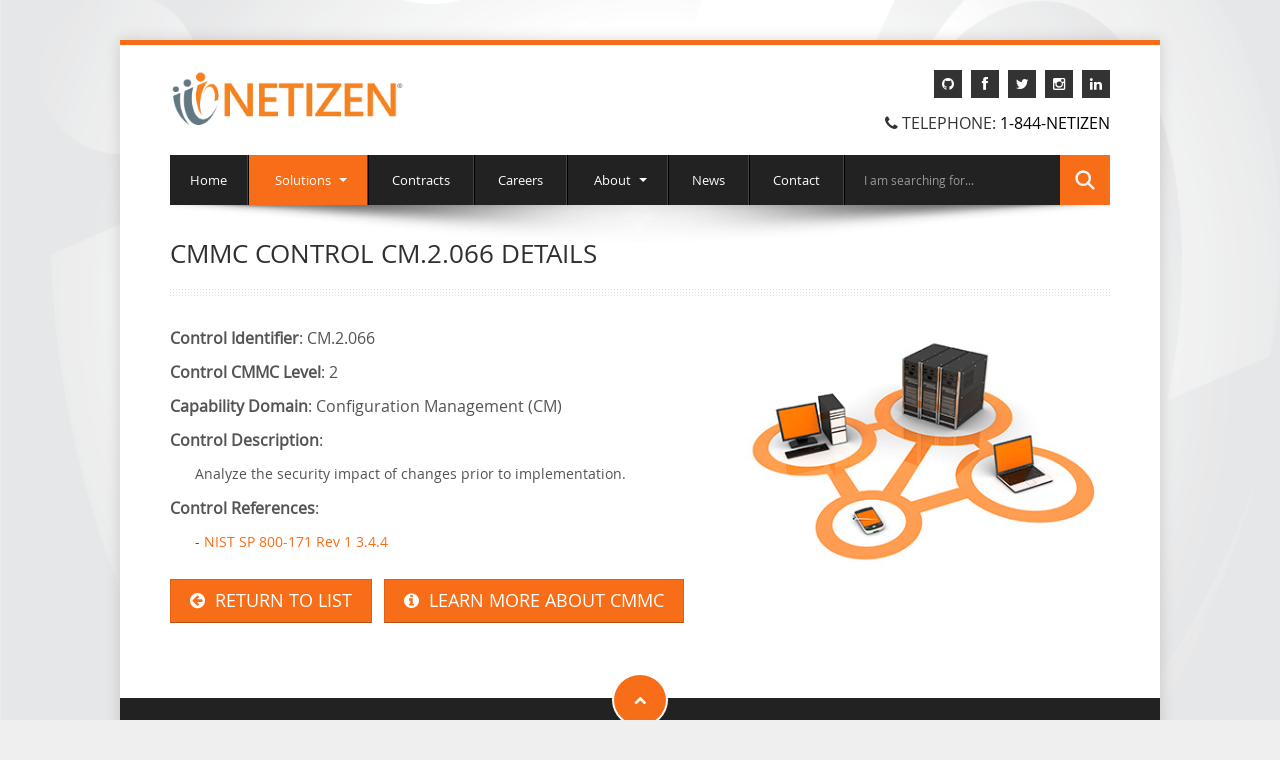

--- FILE ---
content_type: text/html; charset=utf-8
request_url: https://www.netizen.net/CMMC/controls/CM.2.066
body_size: 146105
content:
<!DOCTYPE html>
<html lang="en">
    <head>
        <meta charset="utf-8">
        <meta http-equiv="Content-Type" content="text/html; charset=utf-8">
        <meta name="language" content="English">
        <meta name="revisit-after" content="1 days">
        <meta name="robots" content="index, follow,  max-snippet:-1, max-image-preview:large, max-video-preview:-1">
        <meta name="google-site-verification" content="JphPMwmBc0ZAspQTj7poewW1SNvfga6O8RUs4BQbBtI" />
	    <meta name="norton-safeweb-site-verification" content="uipiqwsmzokwpiliby2h9hwaq2301pgz-m5hxor-1v51bc5kaeccnqwohfwt8f2wguovwu-eka8pm5gm5-oqbf7alhrjn1zzalpfx2p6sr3qp1am5nuhgrn0al73h77a" />
        <title>CMMC Control CM.2.066 Details | Netizen</title>
        <meta name="msvalidate.01" content="7747785F63F5F0C6283E26D00FFE00BB" />
        <meta name="viewport" content="width=device-width, initial-scale=1.0">
        <meta name="author" content="Netizen Corporation">
        <link rel="shortcut icon" href="/assets/img/favicon/favicon.ico">
        <link rel="icon" type="image/vnd.microsoft.icon" href="/assets/img/favicon/favicon.ico">
        <link rel="icon" type="image/x-icon" href="/assets/img/favicon/favicon.ico">
        <link rel="icon" href="/assets/img/favicon/favicon.ico" />
        <link rel="apple-touch-icon" sizes="180x180" href="/assets/img/favicon/apple-touch-icon.png">
        <link rel="icon" type="image/png" sizes="192x192" href="/assets/img/favicon/android-chrome-192x192.png">
        <link rel="icon" type="image/png" sizes="512x512" href="/assets/img/favicon/android-chrome-512x512.png">
        <link rel="icon" type="image/png" sizes="32x32" href="/assets/img/favicon/favicon-32x32.png">
        <link rel="icon" type="image/png" sizes="16x16" href="/assets/img/favicon/favicon-16x16.png">
        <link rel="manifest" href="/assets/img/favicon/site.webmanifest">
        
    <meta name="description" content="CMMC level 2 control CM.2.066 in domain Configuration Management (CM) details">
    <meta name="keywords" content="">
    <meta property="og:type" content="website" />
    <meta property='og:title' content='CMMC control CM.2.066 details'/>
    <meta property='og:image' content='https://www.netizen.net/assets/img/cmmc_pyramid.png'/>
    <meta property='og:description' content='CMMC level 2 control CM.2.066 in domain Configuration Management (CM) details'/>
    <meta property='og:url' content='https://www.netizen.net/CMMC/controls/CM.2.066'/>
    <meta property="og:locale" content="en_US" />
    <meta name="twitter:creator" content="@NetizenCorp" />
    <meta name="twitter:site" content="@NetizenCorp" />
    <meta name="twitter:text:title" content="CMMC Control CM.2.066 details" />
    <meta property='twitter:image' content='https://www.netizen.net/assets/img/cmmc_pyramid.png'/>
    <meta name="twitter:card" content="summary_large_image" />
    <meta name="twitter:description" content="CMMC level 2 control CM.2.066 in domain Configuration Management (CM) details" />
    <meta property="article:published_time" content="August 15, 2020" />
    <meta property="article:modified_time" content="January 20, 2026" />

        <style type="text/css">.clearfix:after,.clearfix:before{display:table;content:"";line-height:0;line-height:0}.clearfix:after{clear:both}.hide-text{font:0/0 a;color:transparent;background-color:transparent;border:0}.input-block-level{display:block;width:100%;min-height:30px;-webkit-box-sizing:border-box;-moz-box-sizing:border-box;box-sizing:border-box}article,aside,details,figcaption,figure,footer,header,hgroup,nav,section{display:block}audio,canvas,video{display:inline-block}audio:not([controls]){display:none}html{font-size:100%;-webkit-text-size-adjust:100%;-ms-text-size-adjust:100%}a:focus{outline:thin dotted #333;outline:5px auto -webkit-focus-ring-color;outline-offset:-2px}a:active,a:hover{outline:0}sub,sup{position:relative;font-size:75%;line-height:0;vertical-align:baseline}sup{top:-.5em}sub{bottom:-.25em}img{max-width:100%;height:auto;vertical-align:middle;border:0;-ms-interpolation-mode:bicubic}#map_canvas img,.google-maps img{max-width:none}button,input,select,textarea{margin:0;font-size:100%;vertical-align:middle}button,input{line-height:normal}button::-moz-focus-inner,input::-moz-focus-inner{padding:0;border:0}button,html input[type=button],input[type=reset],input[type=submit]{-webkit-appearance:button;cursor:pointer}button,input[type=button],input[type=checkbox],input[type=radio],input[type=reset],input[type=submit],label,select{cursor:pointer}input[type=search]{-webkit-box-sizing:content-box;-moz-box-sizing:content-box;box-sizing:content-box;-webkit-appearance:textfield}input[type=search]::-webkit-search-cancel-button,input[type=search]::-webkit-search-decoration{-webkit-appearance:none}textarea{overflow:auto;vertical-align:top}@media print{*{text-shadow:none!important;color:#000!important;background:0 0!important;box-shadow:none!important}a,a:visited{text-decoration:underline}a[href]:after{content:" (" attr(href) ")"}abbr[title]:after{content:" (" attr(title) ")"}.ir a:after,a[href^="#"]:after,a[href^="javascript:"]:after{content:""}blockquote,pre{border:1px solid #999;page-break-inside:avoid}thead{display:table-header-group}img,tr{page-break-inside:avoid}img{max-width:100%!important}@page{margin:.5cm}h2,h3,p{orphans:3;widows:3}h2,h3{page-break-after:avoid}}body{margin:0;font-family:"Helvetica Neue",Helvetica,Arial,sans-serif;font-size:14px;line-height:20px;color:#333;background-color:#e6e7e8;background-image:url(/assets/img/netizen_bg_web.png?dacbd22d43b3);background-position:center top;background-repeat:repeat-none}a{color:#08c;text-decoration:none}a:focus,a:hover{color:#005580;text-decoration:underline}.img-polaroid{padding:4px;background-color:#fff;border:1px solid #ccc;border:1px solid rgba(0,0,0,.2)}.row{margin-left:-20px}.row:after,.row:before{display:table;content:"";line-height:0}.row:after{clear:both}[class*=span]{float:left;min-height:1px;margin-left:20px}.container,.navbar-fixed-bottom .container,.navbar-fixed-top .container,.navbar-static-top .container{width:940px}.span12{width:940px}.span11{width:860px}.span10{width:780px}.span9{width:700px}.span8{width:620px}.span7{width:540px}.span6{width:460px}.span5{width:380px}.span4{width:300px}.span3{width:220px}.span2{width:140px}.span1{width:60px}.offset12{margin-left:980px}.offset11{margin-left:900px}.offset10{margin-left:820px}.offset9{margin-left:740px}.offset8{margin-left:660px}.offset7{margin-left:580px}.offset6{margin-left:500px}.offset5{margin-left:420px}.offset4{margin-left:340px}.offset3{margin-left:260px}.offset2{margin-left:180px}.offset1{margin-left:100px}.row-fluid{width:100%}.row-fluid:after,.row-fluid:before{display:table;content:"";line-height:0}.row-fluid:after{clear:both}.row-fluid [class*=span]{display:block;width:100%;min-height:30px;-webkit-box-sizing:border-box;-moz-box-sizing:border-box;box-sizing:border-box;float:left;margin-left:2.127659574468085%}.row-fluid [class*=span]:first-child{margin-left:0}.row-fluid .controls-row [class*=span]+[class*=span]{margin-left:2.127659574468085%}.row-fluid .span12{width:100%}.row-fluid .span11{width:91.48936170212765%}.row-fluid .span10{width:82.97872340425532%}.row-fluid .span9{width:74.46808510638297%}.row-fluid .span8{width:65.95744680851064%}.row-fluid .span7{width:57.44680851063829%}.row-fluid .span6{width:48.93617021276595%}.row-fluid .span5{width:40.42553191489362%}.row-fluid .span4{width:31.914893617021278%}.row-fluid .span3{width:23.404255319148934%}.row-fluid .span2{width:14.893617021276595%}.row-fluid .span1{width:6.382978723404255%}.row-fluid .offset12{margin-left:104.25531914893617%}.row-fluid .offset12:first-child{margin-left:102.12765957446808%}.row-fluid .offset11{margin-left:95.74468085106382%}.row-fluid .offset11:first-child{margin-left:93.61702127659574%}.row-fluid .offset10{margin-left:87.23404255319149%}.row-fluid .offset10:first-child{margin-left:85.1063829787234%}.row-fluid .offset9{margin-left:78.72340425531914%}.row-fluid .offset9:first-child{margin-left:76.59574468085106%}.row-fluid .offset8{margin-left:70.2127659574468%}.row-fluid .offset8:first-child{margin-left:68.08510638297872%}.row-fluid .offset7{margin-left:61.70212765957446%}.row-fluid .offset7:first-child{margin-left:59.574468085106375%}.row-fluid .offset6{margin-left:53.191489361702125%}.row-fluid .offset6:first-child{margin-left:51.063829787234035%}.row-fluid .offset5{margin-left:44.68085106382979%}.row-fluid .offset5:first-child{margin-left:42.5531914893617%}.row-fluid .offset4{margin-left:36.170212765957444%}.row-fluid .offset4:first-child{margin-left:34.04255319148936%}.row-fluid .offset3{margin-left:27.659574468085104%}.row-fluid .offset3:first-child{margin-left:25.53191489361702%}.row-fluid .offset2{margin-left:19.148936170212764%}.row-fluid .offset2:first-child{margin-left:17.02127659574468%}.row-fluid .offset1{margin-left:10.638297872340425%}.row-fluid .offset1:first-child{margin-left:8.51063829787234%}.row-fluid [class*=span].hide,[class*=span].hide{display:none}.row-fluid [class*=span].pull-right,[class*=span].pull-right{float:right}.container{margin-right:auto;margin-left:auto}.container:after,.container:before{display:table;content:"";line-height:0}.container:after{clear:both}.container-fluid{padding-right:20px;padding-left:20px}.container-fluid:after,.container-fluid:before{display:table;content:"";line-height:0}.container-fluid:after{clear:both}p{margin:0 0 10px}.lead{margin-bottom:20px;font-size:21px;font-weight:200;line-height:30px}small{font-size:85%}strong{font-weight:700}em{font-style:italic}cite{font-style:normal}.muted{color:#999}a.muted:focus,a.muted:hover{color:grey}.text-warning{color:#c09853}a.text-warning:focus,a.text-warning:hover{color:#a47e3c}.text-error{color:#b94a48}a.text-error:focus,a.text-error:hover{color:#953b39}.text-info{color:#3a87ad}a.text-info:focus,a.text-info:hover{color:#2d6987}.text-success{color:#468847}a.text-success:focus,a.text-success:hover{color:#356635}.text-left{text-align:left}.text-right{text-align:right}.text-center{text-align:center}h1,h2,h3,h4,h5,h6{margin:10px 0;font-family:inherit;font-weight:700;line-height:20px;color:inherit;text-rendering:optimizelegibility}h1 small,h2 small,h3 small,h4 small,h5 small,h6 small{font-weight:400;line-height:1;color:#999}h1,h2,h3{line-height:40px}h1{font-size:38.5px}h2{font-size:31.5px}h3{font-size:24.5px}h4{font-size:17.5px}h5{font-size:16px}h6{font-size:15px}h1 small{font-size:24.5px}h2 small{font-size:17.5px}h3 small{font-size:14px}h4 small{font-size:14px}.page-header{padding-bottom:9px;margin:20px 0 30px;border-bottom:1px solid #eee}ol,ul{padding:0;margin:0 0 10px 25px}ol ol,ol ul,ul ol,ul ul{margin-bottom:0}li{line-height:20px}ol.unstyled,ul.unstyled{margin-left:0;list-style:none}ol.inline,ul.inline{margin-left:0;list-style:none}ol.inline>li,ul.inline>li{display:inline-block;padding-left:5px;padding-right:5px}dl{margin-bottom:20px}dd,dt{line-height:20px}dt{font-weight:700}dd{margin-left:10px}.dl-horizontal:after,.dl-horizontal:before{display:table;content:"";line-height:0}.dl-horizontal:after{clear:both}.dl-horizontal dt{float:left;width:160px;clear:left;text-align:right;overflow:hidden;text-overflow:ellipsis;white-space:nowrap}.dl-horizontal dd{margin-left:180px}hr{margin:20px 0;border:0;border-top:1px solid #eee;border-bottom:1px solid #fff}abbr[data-original-title],abbr[title]{cursor:help;border-bottom:1px dotted #999}abbr.initialism{font-size:90%;text-transform:uppercase}blockquote{padding:0 0 0 15px;margin:0 0 20px;border-left:5px solid #eee}blockquote p{margin-bottom:0;font-size:17.5px;font-weight:300;line-height:1.25}blockquote small{display:block;line-height:20px;color:#999}blockquote small:before{content:'\2014 \00A0'}blockquote.pull-right{float:right;padding-right:15px;padding-left:0;border-right:5px solid #eee;border-left:0}blockquote.pull-right p,blockquote.pull-right small{text-align:right}blockquote.pull-right small:before{content:''}blockquote.pull-right small:after{content:'\00A0 \2014'}blockquote:after,blockquote:before,q:after,q:before{content:""}address{display:block;margin-bottom:20px;font-style:normal;line-height:20px}code,pre{padding:0 3px 2px;font-family:Monaco,Menlo,Consolas,"Courier New",monospace;font-size:12px;color:#333}code{padding:2px 4px;color:#d14;background-color:#f7f7f9;border:1px solid #e1e1e8;white-space:nowrap}pre{display:block;padding:9.5px;margin:0 0 10px;font-size:13px;line-height:20px;word-break:break-all;word-wrap:break-word;white-space:pre;white-space:pre-wrap;background-color:#f5f5f5;border:1px solid #ccc;border:1px solid rgba(0,0,0,.15)}pre.prettyprint{margin-bottom:20px}pre code{padding:0;color:inherit;white-space:pre;white-space:pre-wrap;background-color:transparent;border:0}.pre-scrollable{max-height:340px;overflow-y:scroll}form{margin:0 0 20px}fieldset{padding:0;margin:0;border:0}legend{display:block;width:100%;padding:0;margin-bottom:20px;font-size:21px;line-height:40px;color:#333;border:0;border-bottom:1px solid #e5e5e5}legend small{font-size:15px;color:#999}button,input,label,select,textarea{font-size:14px;font-weight:400;line-height:20px}button,input,select,textarea{font-family:"Helvetica Neue",Helvetica,Arial,sans-serif}label{display:block;margin-bottom:5px}.uneditable-input,input[type=color],input[type=date],input[type=datetime-local],input[type=datetime],input[type=email],input[type=month],input[type=number],input[type=password],input[type=search],input[type=tel],input[type=text],input[type=time],input[type=url],input[type=week],select,textarea{display:inline-block;height:20px;padding:4px 6px;margin-bottom:10px;font-size:14px;line-height:20px;color:#555;vertical-align:middle}.uneditable-input,input,textarea{width:206px}textarea{height:auto}.uneditable-input,input[type=color],input[type=date],input[type=datetime-local],input[type=datetime],input[type=email],input[type=month],input[type=number],input[type=password],input[type=search],input[type=tel],input[type=text],input[type=time],input[type=url],input[type=week],textarea{background-color:#fff;border:1px solid #eee;-webkit-transition:border linear .2s,box-shadow linear .2s;-moz-transition:border linear .2s,box-shadow linear .2s;-o-transition:border linear .2s,box-shadow linear .2s;transition:border linear .2s,box-shadow linear .2s}.uneditable-input:focus,input[type=color]:focus,input[type=date]:focus,input[type=datetime-local]:focus,input[type=datetime]:focus,input[type=email]:focus,input[type=month]:focus,input[type=number]:focus,input[type=password]:focus,input[type=search]:focus,input[type=tel]:focus,input[type=text]:focus,input[type=time]:focus,input[type=url]:focus,input[type=week]:focus,textarea:focus{border-color:#f86d18;outline:0}input[type=checkbox],input[type=radio]{margin:4px 0 0;line-height:normal}input[type=button],input[type=checkbox],input[type=file],input[type=image],input[type=radio],input[type=reset],input[type=submit]{width:auto}input[type=file],select{height:30px;line-height:30px}select{width:220px;border:1px solid #ccc;background-color:#fff}select[multiple],select[size]{height:auto}input[type=checkbox]:focus,input[type=file]:focus,input[type=radio]:focus,select:focus{outline:thin dotted #333;outline:5px auto -webkit-focus-ring-color;outline-offset:-2px}.uneditable-input,.uneditable-textarea{color:#999;background-color:#fcfcfc;border-color:#ccc;cursor:not-allowed}.uneditable-input{overflow:hidden;white-space:nowrap}.uneditable-textarea{width:auto;height:auto}input:-moz-placeholder,textarea:-moz-placeholder{color:#999}input:-ms-input-placeholder,textarea:-ms-input-placeholder{color:#999}input::-webkit-input-placeholder,textarea::-webkit-input-placeholder{color:#999}.checkbox,.radio{min-height:20px;padding-left:20px}.checkbox input[type=checkbox],.radio input[type=radio]{float:left;margin-left:-20px}.controls>.checkbox:first-child,.controls>.radio:first-child{padding-top:5px}.checkbox.inline,.radio.inline{display:inline-block;padding-top:5px;margin-bottom:0;vertical-align:middle}.checkbox.inline+.checkbox.inline,.radio.inline+.radio.inline{margin-left:10px}.input-mini{width:60px}.input-small{width:90px}.input-medium{width:150px}.input-large{width:210px}.input-xlarge{width:270px}.input-xxlarge{width:530px}.row-fluid .uneditable-input[class*=span],.row-fluid input[class*=span],.row-fluid select[class*=span],.row-fluid textarea[class*=span],.uneditable-input[class*=span],input[class*=span],select[class*=span],textarea[class*=span]{float:none;margin-left:0}.input-append .uneditable-input[class*=span],.input-append input[class*=span],.input-prepend .uneditable-input[class*=span],.input-prepend input[class*=span],.row-fluid .input-append [class*=span],.row-fluid .input-prepend [class*=span],.row-fluid .uneditable-input[class*=span],.row-fluid input[class*=span],.row-fluid select[class*=span],.row-fluid textarea[class*=span]{display:inline-block}.uneditable-input,input,textarea{margin-left:0}.controls-row [class*=span]+[class*=span]{margin-left:20px}.uneditable-input.span12,input.span12,textarea.span12{width:926px}.uneditable-input.span11,input.span11,textarea.span11{width:846px}.uneditable-input.span10,input.span10,textarea.span10{width:766px}.uneditable-input.span9,input.span9,textarea.span9{width:686px}.uneditable-input.span8,input.span8,textarea.span8{width:606px}.uneditable-input.span7,input.span7,textarea.span7{width:526px}.uneditable-input.span6,input.span6,textarea.span6{width:446px}.uneditable-input.span5,input.span5,textarea.span5{width:366px}.uneditable-input.span4,input.span4,textarea.span4{width:286px}.uneditable-input.span3,input.span3,textarea.span3{width:206px}.uneditable-input.span2,input.span2,textarea.span2{width:126px}.uneditable-input.span1,input.span1,textarea.span1{width:46px}.controls-row:after,.controls-row:before{display:table;content:"";line-height:0}.controls-row:after{clear:both}.controls-row [class*=span],.row-fluid .controls-row [class*=span]{float:left}.controls-row .checkbox[class*=span],.controls-row .radio[class*=span]{padding-top:5px}input[disabled],input[readonly],select[disabled],select[readonly],textarea[disabled],textarea[readonly]{cursor:not-allowed;background-color:#eee}input[type=checkbox][disabled],input[type=checkbox][readonly],input[type=radio][disabled],input[type=radio][readonly]{background-color:transparent}.control-group.warning .control-label,.control-group.warning .help-block,.control-group.warning .help-inline{color:#c09853}.control-group.warning .checkbox,.control-group.warning .radio,.control-group.warning input,.control-group.warning select,.control-group.warning textarea{color:#c09853}.control-group.warning input,.control-group.warning select,.control-group.warning textarea{border-color:#c09853}.control-group.warning input:focus,.control-group.warning select:focus,.control-group.warning textarea:focus{border-color:#a47e3c}.control-group.warning .input-append .add-on,.control-group.warning .input-prepend .add-on{color:#c09853;background-color:#fcf8e3;border-color:#c09853}.control-group.error .control-label,.control-group.error .help-block,.control-group.error .help-inline{color:#b94a48}.control-group.error .checkbox,.control-group.error .radio,.control-group.error input,.control-group.error select,.control-group.error textarea{color:#b94a48}.control-group.error input,.control-group.error select,.control-group.error textarea{border-color:#b94a48}.control-group.error input:focus,.control-group.error select:focus,.control-group.error textarea:focus{border-color:#953b39}.control-group.error .input-append .add-on,.control-group.error .input-prepend .add-on{color:#b94a48;background-color:#f2dede;border-color:#b94a48}.control-group.success .control-label,.control-group.success .help-block,.control-group.success .help-inline{color:#468847}.control-group.success .checkbox,.control-group.success .radio,.control-group.success input,.control-group.success select,.control-group.success textarea{color:#468847}.control-group.success input,.control-group.success select,.control-group.success textarea{border-color:#468847}.control-group.success input:focus,.control-group.success select:focus,.control-group.success textarea:focus{border-color:#356635}.control-group.success .input-append .add-on,.control-group.success .input-prepend .add-on{color:#468847;background-color:#dff0d8;border-color:#468847}.control-group.info .control-label,.control-group.info .help-block,.control-group.info .help-inline{color:#3a87ad}.control-group.info .checkbox,.control-group.info .radio,.control-group.info input,.control-group.info select,.control-group.info textarea{color:#3a87ad}.control-group.info input,.control-group.info select,.control-group.info textarea{border-color:#3a87ad}.control-group.info input:focus,.control-group.info select:focus,.control-group.info textarea:focus{border-color:#2d6987}.control-group.info .input-append .add-on,.control-group.info .input-prepend .add-on{color:#3a87ad;background-color:#d9edf7;border-color:#3a87ad}input:focus:invalid,select:focus:invalid,textarea:focus:invalid{color:#b94a48;border-color:#ee5f5b}input:focus:invalid:focus,select:focus:invalid:focus,textarea:focus:invalid:focus{border-color:#e9322d}.form-actions{padding:19px 20px 20px;margin-top:20px;margin-bottom:20px;background-color:#f5f5f5;border-top:1px solid #e5e5e5}.form-actions:after,.form-actions:before{display:table;content:"";line-height:0}.form-actions:after{clear:both}.help-block,.help-inline{color:#595959}.help-block{display:block;margin-bottom:10px}.help-inline{display:inline-block;vertical-align:middle;padding-left:5px}.input-append,.input-prepend{display:inline-block;margin-bottom:10px;vertical-align:middle;font-size:0;white-space:nowrap}.input-append .dropdown-menu,.input-append .popover,.input-append .uneditable-input,.input-append input,.input-append select,.input-prepend .dropdown-menu,.input-prepend .popover,.input-prepend .uneditable-input,.input-prepend input,.input-prepend select{font-size:14px}.input-append .uneditable-input,.input-append input,.input-append select,.input-prepend .uneditable-input,.input-prepend input,.input-prepend select{position:relative;margin-bottom:0;vertical-align:top}.input-append .uneditable-input:focus,.input-append input:focus,.input-append select:focus,.input-prepend .uneditable-input:focus,.input-prepend input:focus,.input-prepend select:focus{z-index:2}.input-append .add-on,.input-prepend .add-on{display:inline-block;width:auto;height:20px;min-width:16px;padding:4px 5px;font-size:14px;font-weight:400;line-height:20px;text-align:center;background-color:#eee;border:1px solid #ccc}.input-append .add-on,.input-append .btn,.input-append .btn-group>.dropdown-toggle,.input-prepend .add-on,.input-prepend .btn,.input-prepend .btn-group>.dropdown-toggle{vertical-align:top}.input-append .active,.input-prepend .active{background-color:#a9dba9;border-color:#46a546}.input-prepend .add-on,.input-prepend .btn{margin-right:-1px}.input-append .add-on,.input-append .btn,.input-append .btn-group,.input-append input,.input-append select{margin-left:-1px}.input-prepend.input-append .add-on:first-child,.input-prepend.input-append .btn:first-child,.input-prepend.input-append input,.input-prepend.input-append select{margin-right:-1px}.input-prepend.input-append .add-on:last-child,.input-prepend.input-append .btn:last-child{margin-left:-1px}.input-prepend.input-append .btn-group:first-child{margin-left:0}input.search-query{padding-right:14px;padding-left:14px;margin-bottom:0}.form-horizontal .help-inline,.form-horizontal .input-append,.form-horizontal .input-prepend,.form-horizontal .uneditable-input,.form-horizontal input,.form-horizontal select,.form-horizontal textarea,.form-inline .help-inline,.form-inline .input-append,.form-inline .input-prepend,.form-inline .uneditable-input,.form-inline input,.form-inline select,.form-inline textarea,.form-search .help-inline,.form-search .input-append,.form-search .input-prepend,.form-search .uneditable-input,.form-search input,.form-search select,.form-search textarea{display:inline-block;margin-bottom:0;vertical-align:middle}.form-horizontal .hide,.form-inline .hide,.form-search .hide{display:none}.form-inline .btn-group,.form-inline label,.form-search .btn-group,.form-search label{display:inline-block}.form-inline .input-append,.form-inline .input-prepend,.form-search .input-append,.form-search .input-prepend{margin-bottom:0}.form-inline .checkbox,.form-inline .radio,.form-search .checkbox,.form-search .radio{padding-left:0;margin-bottom:0;vertical-align:middle}.form-inline .checkbox input[type=checkbox],.form-inline .radio input[type=radio],.form-search .checkbox input[type=checkbox],.form-search .radio input[type=radio]{float:left;margin-right:3px;margin-left:0}.control-group{margin-bottom:10px}legend+.control-group{margin-top:20px;-webkit-margin-top-collapse:separate}.form-horizontal .control-group{margin-bottom:20px}.form-horizontal .control-group:after,.form-horizontal .control-group:before{display:table;content:"";line-height:0}.form-horizontal .control-group:after{clear:both}.form-horizontal .control-label{float:left;width:160px;padding-top:5px;text-align:right}.form-horizontal .controls{margin-left:180px}.form-horizontal .help-block{margin-bottom:0}.form-horizontal .input-append+.help-block,.form-horizontal .input-prepend+.help-block,.form-horizontal .uneditable-input+.help-block,.form-horizontal input+.help-block,.form-horizontal select+.help-block,.form-horizontal textarea+.help-block{margin-top:10px}.form-horizontal .form-actions{padding-left:180px}table{max-width:100%;background-color:transparent;border-collapse:collapse;border-spacing:0}.table{width:100%;margin-bottom:20px}.table td,.table th{padding:8px;line-height:20px;text-align:left;vertical-align:top;border-top:1px solid #ddd}.table th{font-weight:700}.table thead th{vertical-align:bottom}.table caption+thead tr:first-child td,.table caption+thead tr:first-child th,.table colgroup+thead tr:first-child td,.table colgroup+thead tr:first-child th,.table thead:first-child tr:first-child td,.table thead:first-child tr:first-child th{border-top:0}.table tbody+tbody{border-top:2px solid #ddd}.table .table{background-color:#fff}.table-condensed td,.table-condensed th{padding:4px 5px}.table-bordered{border:1px solid #ddd;border-collapse:separate;border-left:0}.table-bordered td,.table-bordered th{border-left:1px solid #ddd}.table-bordered caption+tbody tr:first-child td,.table-bordered caption+tbody tr:first-child th,.table-bordered caption+thead tr:first-child th,.table-bordered colgroup+tbody tr:first-child td,.table-bordered colgroup+tbody tr:first-child th,.table-bordered colgroup+thead tr:first-child th,.table-bordered tbody:first-child tr:first-child td,.table-bordered tbody:first-child tr:first-child th,.table-bordered thead:first-child tr:first-child th{border-top:0}.table-striped tbody>tr:nth-child(odd)>td,.table-striped tbody>tr:nth-child(odd)>th{background-color:#f9f9f9}.table-hover tbody tr:hover>td,.table-hover tbody tr:hover>th{background-color:#f5f5f5}.row-fluid table td[class*=span],.row-fluid table th[class*=span],table td[class*=span],table th[class*=span]{display:table-cell;float:none;margin-left:0}.table td.span1,.table th.span1{float:none;width:44px;margin-left:0}.table td.span2,.table th.span2{float:none;width:124px;margin-left:0}.table td.span3,.table th.span3{float:none;width:204px;margin-left:0}.table td.span4,.table th.span4{float:none;width:284px;margin-left:0}.table td.span5,.table th.span5{float:none;width:364px;margin-left:0}.table td.span6,.table th.span6{float:none;width:444px;margin-left:0}.table td.span7,.table th.span7{float:none;width:524px;margin-left:0}.table td.span8,.table th.span8{float:none;width:604px;margin-left:0}.table td.span9,.table th.span9{float:none;width:684px;margin-left:0}.table td.span10,.table th.span10{float:none;width:764px;margin-left:0}.table td.span11,.table th.span11{float:none;width:844px;margin-left:0}.table td.span12,.table th.span12{float:none;width:924px;margin-left:0}.table tbody tr.success>td{background-color:#dff0d8}.table tbody tr.error>td{background-color:#f2dede}.table tbody tr.warning>td{background-color:#fcf8e3}.table tbody tr.info>td{background-color:#d9edf7}.table-hover tbody tr.success:hover>td{background-color:#d0e9c6}.table-hover tbody tr.error:hover>td{background-color:#ebcccc}.table-hover tbody tr.warning:hover>td{background-color:#faf2cc}.table-hover tbody tr.info:hover>td{background-color:#c4e3f3}@font-face{font-display: swap;font-family:FontAwesome;src:url(/assets/font/fontawesome-webfont.eot?v=3.1.0&dacbd22d43b3);src:url(/assets/font/fontawesome-webfont.eot?&dacbd22d43b3#iefix&v=3.1.0) format('embedded-opentype'),url(/assets/font/fontawesome-webfont.woff?v=3.1.0&dacbd22d43b3) format('woff'),url(/assets/font/fontawesome-webfont.ttf?v=3.1.0&dacbd22d43b3) format('truetype'),url(/assets/font/fontawesome-webfont.svg?dacbd22d43b3#fontawesomeregular?v=3.1.0) format('svg');font-weight:400;font-style:normal;font-display:swap}[class*=" icon-"],[class^=icon-]{font-family:FontAwesome;font-weight:400;font-style:normal;text-decoration:inherit;-webkit-font-smoothing:antialiased}[class*=" icon-"]:before,[class^=icon-]:before{text-decoration:inherit;display:inline-block;speak:none}.icon-large:before{vertical-align:-10%;font-size:1.3333333333333333em}a [class*=" icon-"],a [class*=" icon-"]:before,a [class^=icon-],a [class^=icon-]:before{display:inline}[class*=" icon-"].icon-fixed-width,[class^=icon-].icon-fixed-width{display:inline-block;width:1.2857142857142858em;text-align:center}[class*=" icon-"].icon-fixed-width.icon-large,[class^=icon-].icon-fixed-width.icon-large{width:1.5714285714285714em}ul.icons-ul{list-style-type:none;text-indent:-.7142857142857143em;margin-left:2.142857142857143em}ul.icons-ul>li .icon-li{width:.7142857142857143em;display:inline-block;text-align:center}[class*=" icon-"].hide,[class^=icon-].hide{display:none}.icon-muted{color:#eee}.icon-light{color:#fff}.icon-dark{color:#333}.icon-border{border:solid 1px #eee;padding:.2em .25em .15em;-webkit-border-radius:3px;-moz-border-radius:3px;border-radius:3px}.icon-2x{font-size:2em}.icon-2x.icon-border{border-width:2px;-webkit-border-radius:4px;-moz-border-radius:4px;border-radius:4px}.icon-3x{font-size:3em}.icon-3x.icon-border{border-width:3px;-webkit-border-radius:5px;-moz-border-radius:5px;border-radius:5px}.icon-4x{font-size:4em}.icon-4x.icon-border{border-width:4px;-webkit-border-radius:6px;-moz-border-radius:6px;border-radius:6px}.icon-5x{font-size:5em}.icon-5x.icon-border{border-width:5px;-webkit-border-radius:7px;-moz-border-radius:7px;border-radius:7px}.pull-right{float:right}.pull-left{float:left}[class*=" icon-"].pull-left,[class^=icon-].pull-left{margin-right:.3em}[class*=" icon-"].pull-right,[class^=icon-].pull-right{margin-left:.3em}[class*=" icon-"],[class^=icon-]{display:inline;width:auto;height:auto;line-height:normal;vertical-align:baseline;background-image:none;background-position:0 0;background-repeat:repeat;margin-top:0}.dropdown-menu>.active>a>[class*=" icon-"],.dropdown-menu>.active>a>[class^=icon-],.dropdown-menu>li>a:hover>[class*=" icon-"],.dropdown-menu>li>a:hover>[class^=icon-],.dropdown-submenu:hover>a>[class*=" icon-"],.dropdown-submenu:hover>a>[class^=icon-],.icon-white,.nav-list>.active>a>[class*=" icon-"],.nav-list>.active>a>[class^=icon-],.nav-pills>.active>a>[class*=" icon-"],.nav-pills>.active>a>[class^=icon-],.navbar-inverse .nav>.active>a>[class*=" icon-"],.navbar-inverse .nav>.active>a>[class^=icon-]{background-image:none}.btn [class*=" icon-"].icon-large,.btn [class^=icon-].icon-large,.nav [class*=" icon-"].icon-large,.nav [class^=icon-].icon-large{line-height:.9em}.btn [class*=" icon-"].icon-spin,.btn [class^=icon-].icon-spin,.nav [class*=" icon-"].icon-spin,.nav [class^=icon-].icon-spin{display:inline-block}.nav-pills [class*=" icon-"],.nav-pills [class*=" icon-"].icon-large,.nav-pills [class^=icon-],.nav-pills [class^=icon-].icon-large,.nav-tabs [class*=" icon-"],.nav-tabs [class*=" icon-"].icon-large,.nav-tabs [class^=icon-],.nav-tabs [class^=icon-].icon-large{line-height:.9em}.btn [class*=" icon-"].pull-left.icon-2x,.btn [class*=" icon-"].pull-right.icon-2x,.btn [class^=icon-].pull-left.icon-2x,.btn [class^=icon-].pull-right.icon-2x{margin-top:.18em}.btn [class*=" icon-"].icon-spin.icon-large,.btn [class^=icon-].icon-spin.icon-large{line-height:.8em}.btn.btn-small [class*=" icon-"].pull-left.icon-2x,.btn.btn-small [class*=" icon-"].pull-right.icon-2x,.btn.btn-small [class^=icon-].pull-left.icon-2x,.btn.btn-small [class^=icon-].pull-right.icon-2x{margin-top:.25em}.btn.btn-large [class*=" icon-"],.btn.btn-large [class^=icon-]{margin-top:0}.btn.btn-large [class*=" icon-"].pull-left.icon-2x,.btn.btn-large [class*=" icon-"].pull-right.icon-2x,.btn.btn-large [class^=icon-].pull-left.icon-2x,.btn.btn-large [class^=icon-].pull-right.icon-2x{margin-top:.05em}.btn.btn-large [class*=" icon-"].pull-left.icon-2x,.btn.btn-large [class^=icon-].pull-left.icon-2x{margin-right:.2em}.btn.btn-large [class*=" icon-"].pull-right.icon-2x,.btn.btn-large [class^=icon-].pull-right.icon-2x{margin-left:.2em}.icon-stack{position:relative;display:inline-block;width:2em;height:2em;line-height:2em;vertical-align:-35%}.icon-stack [class*=" icon-"],.icon-stack [class^=icon-]{display:block;text-align:center;position:absolute;width:100%;height:100%;font-size:1em;line-height:inherit}.icon-stack .icon-stack-base{font-size:2em}.icon-spin{display:inline-block;-moz-animation:spin 2s infinite linear;-o-animation:spin 2s infinite linear;-webkit-animation:spin 2s infinite linear;animation:spin 2s infinite linear}@-moz-keyframes spin{0%{-moz-transform:rotate(0)}100%{-moz-transform:rotate(359deg)}}@-webkit-keyframes spin{0%{-webkit-transform:rotate(0)}100%{-webkit-transform:rotate(359deg)}}@-o-keyframes spin{0%{-o-transform:rotate(0)}100%{-o-transform:rotate(359deg)}}@-ms-keyframes spin{0%{-ms-transform:rotate(0)}100%{-ms-transform:rotate(359deg)}}@keyframes spin{0%{transform:rotate(0)}100%{transform:rotate(359deg)}}.icon-rotate-90:before{-webkit-transform:rotate(90deg);-moz-transform:rotate(90deg);-ms-transform:rotate(90deg);-o-transform:rotate(90deg);transform:rotate(90deg)}.icon-rotate-180:before{-webkit-transform:rotate(180deg);-moz-transform:rotate(180deg);-ms-transform:rotate(180deg);-o-transform:rotate(180deg);transform:rotate(180deg)}.icon-rotate-270:before{-webkit-transform:rotate(270deg);-moz-transform:rotate(270deg);-ms-transform:rotate(270deg);-o-transform:rotate(270deg);transform:rotate(270deg)}.icon-flip-horizontal:before{-webkit-transform:scale(-1,1);-moz-transform:scale(-1,1);-ms-transform:scale(-1,1);-o-transform:scale(-1,1);transform:scale(-1,1)}.icon-flip-vertical:before{-webkit-transform:scale(1,-1);-moz-transform:scale(1,-1);-ms-transform:scale(1,-1);-o-transform:scale(1,-1);transform:scale(1,-1)}.icon-glass:before{content:"\f000"}.icon-music:before{content:"\f001"}.icon-search:before{content:"\f002"}.icon-envelope:before{content:"\f003"}.icon-heart:before{content:"\f004"}.icon-star:before{content:"\f005"}.icon-star-empty:before{content:"\f006"}.icon-user:before{content:"\f007"}.icon-film:before{content:"\f008"}.icon-th-large:before{content:"\f009"}.icon-th:before{content:"\f00a"}.icon-th-list:before{content:"\f00b"}.icon-ok:before{content:"\f00c"}.icon-remove:before{content:"\f00d"}.icon-zoom-in:before{content:"\f00e"}.icon-zoom-out:before{content:"\f010"}.icon-off:before{content:"\f011"}.icon-signal:before{content:"\f012"}.icon-cog:before{content:"\f013"}.icon-trash:before{content:"\f014"}.icon-home:before{content:"\f015"}.icon-file:before{content:"\f016"}.icon-time:before{content:"\f017"}.icon-road:before{content:"\f018"}.icon-download-alt:before{content:"\f019"}.icon-download:before{content:"\f01a"}.icon-upload:before{content:"\f01b"}.icon-inbox:before{content:"\f01c"}.icon-play-circle:before{content:"\f01d"}.icon-repeat:before,.icon-rotate-right:before{content:"\f01e"}.icon-refresh:before{content:"\f021"}.icon-list-alt:before{content:"\f022"}.icon-lock:before{content:"\f023"}.icon-flag:before{content:"\f024"}.icon-headphones:before{content:"\f025"}.icon-volume-off:before{content:"\f026"}.icon-volume-down:before{content:"\f027"}.icon-volume-up:before{content:"\f028"}.icon-qrcode:before{content:"\f029"}.icon-barcode:before{content:"\f02a"}.icon-tag:before{content:"\f02b"}.icon-tags:before{content:"\f02c"}.icon-book:before{content:"\f02d"}.icon-bookmark:before{content:"\f02e"}.icon-print:before{content:"\f02f"}.icon-camera:before{content:"\f030"}.icon-font:before{content:"\f031"}.icon-bold:before{content:"\f032"}.icon-italic:before{content:"\f033"}.icon-text-height:before{content:"\f034"}.icon-text-width:before{content:"\f035"}.icon-align-left:before{content:"\f036"}.icon-align-center:before{content:"\f037"}.icon-align-right:before{content:"\f038"}.icon-align-justify:before{content:"\f039"}.icon-list:before{content:"\f03a"}.icon-indent-left:before{content:"\f03b"}.icon-indent-right:before{content:"\f03c"}.icon-facetime-video:before{content:"\f03d"}.icon-picture:before{content:"\f03e"}.icon-pencil:before{content:"\f040"}.icon-map-marker:before{content:"\f041"}.icon-adjust:before{content:"\f042"}.icon-tint:before{content:"\f043"}.icon-edit:before{content:"\f044"}.icon-share:before{content:"\f045"}.icon-check:before{content:"\f046"}.icon-move:before{content:"\f047"}.icon-step-backward:before{content:"\f048"}.icon-fast-backward:before{content:"\f049"}.icon-backward:before{content:"\f04a"}.icon-play:before{content:"\f04b"}.icon-pause:before{content:"\f04c"}.icon-stop:before{content:"\f04d"}.icon-forward:before{content:"\f04e"}.icon-fast-forward:before{content:"\f050"}.icon-step-forward:before{content:"\f051"}.icon-eject:before{content:"\f052"}.icon-chevron-left:before{content:"\f053"}.icon-chevron-right:before{content:"\f054"}.icon-plus-sign:before{content:"\f055"}.icon-minus-sign:before{content:"\f056"}.icon-remove-sign:before{content:"\f057"}.icon-ok-sign:before{content:"\f058"}.icon-question-sign:before{content:"\f059"}.icon-info-sign:before{content:"\f05a"}.icon-screenshot:before{content:"\f05b"}.icon-remove-circle:before{content:"\f05c"}.icon-ok-circle:before{content:"\f05d"}.icon-ban-circle:before{content:"\f05e"}.icon-arrow-left:before{content:"\f060"}.icon-arrow-right:before{content:"\f061"}.icon-arrow-up:before{content:"\f062"}.icon-arrow-down:before{content:"\f063"}.icon-mail-forward:before,.icon-share-alt:before{content:"\f064"}.icon-resize-full:before{content:"\f065"}.icon-resize-small:before{content:"\f066"}.icon-plus:before{content:"\f067"}.icon-minus:before{content:"\f068"}.icon-asterisk:before{content:"\f069"}.icon-exclamation-sign:before{content:"\f06a"}.icon-gift:before{content:"\f06b"}.icon-leaf:before{content:"\f06c"}.icon-fire:before{content:"\f06d"}.icon-eye-open:before{content:"\f06e"}.icon-eye-close:before{content:"\f070"}.icon-warning-sign:before{content:"\f071"}.icon-plane:before{content:"\f072"}.icon-calendar:before{content:"\f073"}.icon-random:before{content:"\f074"}.icon-comment:before{content:"\f075"}.icon-magnet:before{content:"\f076"}.icon-chevron-up:before{content:"\f077"}.icon-chevron-down:before{content:"\f078"}.icon-retweet:before{content:"\f079"}.icon-shopping-cart:before{content:"\f07a"}.icon-folder-close:before{content:"\f07b"}.icon-folder-open:before{content:"\f07c"}.icon-resize-vertical:before{content:"\f07d"}.icon-resize-horizontal:before{content:"\f07e"}.icon-bar-chart:before{content:"\f080"}.icon-twitter-sign:before{content:"\f081"}.icon-facebook-sign:before{content:"\f082"}.icon-camera-retro:before{content:"\f083"}.icon-key:before{content:"\f084"}.icon-cogs:before{content:"\f085"}.icon-comments:before{content:"\f086"}.icon-thumbs-up:before{content:"\f087"}.icon-thumbs-down:before{content:"\f088"}.icon-star-half:before{content:"\f089"}.icon-heart-empty:before{content:"\f08a"}.icon-signout:before{content:"\f08b"}.icon-linkedin-sign:before{content:"\f08c"}.icon-pushpin:before{content:"\f08d"}.icon-external-link:before{content:"\f08e"}.icon-signin:before{content:"\f090"}.icon-trophy:before{content:"\f091"}.icon-github-sign:before{content:"\f092"}.icon-upload-alt:before{content:"\f093"}.icon-lemon:before{content:"\f094"}.icon-phone:before{content:"\f095"}.icon-check-empty:before{content:"\f096"}.icon-bookmark-empty:before{content:"\f097"}.icon-phone-sign:before{content:"\f098"}.icon-twitter:before{content:"\f099"}.icon-facebook:before{content:"\f09a"}.icon-github:before{content:"\f09b"}.icon-unlock:before{content:"\f09c"}.icon-credit-card:before{content:"\f09d"}.icon-rss:before{content:"\f09e"}.icon-hdd:before{content:"\f0a0"}.icon-bullhorn:before{content:"\f0a1"}.icon-bell:before{content:"\f0a2"}.icon-certificate:before{content:"\f0a3"}.icon-hand-right:before{content:"\f0a4"}.icon-hand-left:before{content:"\f0a5"}.icon-hand-up:before{content:"\f0a6"}.icon-hand-down:before{content:"\f0a7"}.icon-circle-arrow-left:before{content:"\f0a8"}.icon-circle-arrow-right:before{content:"\f0a9"}.icon-circle-arrow-up:before{content:"\f0aa"}.icon-circle-arrow-down:before{content:"\f0ab"}.icon-globe:before{content:"\f0ac"}.icon-wrench:before{content:"\f0ad"}.icon-tasks:before{content:"\f0ae"}.icon-filter:before{content:"\f0b0"}.icon-briefcase:before{content:"\f0b1"}.icon-fullscreen:before{content:"\f0b2"}.icon-group:before{content:"\f0c0"}.icon-link:before{content:"\f0c1"}.icon-cloud:before{content:"\f0c2"}.icon-beaker:before{content:"\f0c3"}.icon-cut:before{content:"\f0c4"}.icon-copy:before{content:"\f0c5"}.icon-paper-clip:before{content:"\f0c6"}.icon-save:before{content:"\f0c7"}.icon-sign-blank:before{content:"\f0c8"}.icon-reorder:before{content:"\f0c9"}.icon-list-ul:before{content:"\f0ca"}.icon-list-ol:before{content:"\f0cb"}.icon-strikethrough:before{content:"\f0cc"}.icon-underline:before{content:"\f0cd"}.icon-table:before{content:"\f0ce"}.icon-magic:before{content:"\f0d0"}.icon-truck:before{content:"\f0d1"}.icon-pinterest:before{content:"\f0d2"}.icon-pinterest-sign:before{content:"\f0d3"}.icon-google-plus-sign:before{content:"\f0d4"}.icon-google-plus:before{content:"\f0d5"}.icon-money:before{content:"\f0d6"}.icon-caret-down:before{content:"\f0d7"}.icon-caret-up:before{content:"\f0d8"}.icon-caret-left:before{content:"\f0d9"}.icon-caret-right:before{content:"\f0da"}.icon-columns:before{content:"\f0db"}.icon-sort:before{content:"\f0dc"}.icon-sort-down:before{content:"\f0dd"}.icon-sort-up:before{content:"\f0de"}.icon-envelope-alt:before{content:"\f0e0"}.icon-linkedin:before{content:"\f0e1"}.icon-rotate-left:before,.icon-undo:before{content:"\f0e2"}.icon-legal:before{content:"\f0e3"}.icon-dashboard:before{content:"\f0e4"}.icon-comment-alt:before{content:"\f0e5"}.icon-comments-alt:before{content:"\f0e6"}.icon-bolt:before{content:"\f0e7"}.icon-sitemap:before{content:"\f0e8"}.icon-umbrella:before{content:"\f0e9"}.icon-paste:before{content:"\f0ea"}.icon-lightbulb:before{content:"\f0eb"}.icon-exchange:before{content:"\f0ec"}.icon-cloud-download:before{content:"\f0ed"}.icon-cloud-upload:before{content:"\f0ee"}.icon-user-md:before{content:"\f0f0"}.icon-stethoscope:before{content:"\f0f1"}.icon-suitcase:before{content:"\f0f2"}.icon-bell-alt:before{content:"\f0f3"}.icon-coffee:before{content:"\f0f4"}.icon-food:before{content:"\f0f5"}.icon-file-alt:before{content:"\f0f6"}.icon-building:before{content:"\f0f7"}.icon-hospital:before{content:"\f0f8"}.icon-ambulance:before{content:"\f0f9"}.icon-medkit:before{content:"\f0fa"}.icon-fighter-jet:before{content:"\f0fb"}.icon-beer:before{content:"\f0fc"}.icon-h-sign:before{content:"\f0fd"}.icon-plus-sign-alt:before{content:"\f0fe"}.icon-double-angle-left:before{content:"\f100"}.icon-double-angle-right:before{content:"\f101"}.icon-double-angle-up:before{content:"\f102"}.icon-double-angle-down:before{content:"\f103"}.icon-angle-left:before{content:"\f104"}.icon-angle-right:before{content:"\f105"}.icon-angle-up:before{content:"\f106"}.icon-angle-down:before{content:"\f107"}.icon-desktop:before{content:"\f108"}.icon-laptop:before{content:"\f109"}.icon-tablet:before{content:"\f10a"}.icon-mobile-phone:before{content:"\f10b"}.icon-circle-blank:before{content:"\f10c"}.icon-quote-left:before{content:"\f10d"}.icon-quote-right:before{content:"\f10e"}.icon-spinner:before{content:"\f110"}.icon-circle:before{content:"\f111"}.icon-mail-reply:before,.icon-reply:before{content:"\f112"}.icon-folder-close-alt:before{content:"\f114"}.icon-folder-open-alt:before{content:"\f115"}.icon-expand-alt:before{content:"\f116"}.icon-collapse-alt:before{content:"\f117"}.icon-smile:before{content:"\f118"}.icon-frown:before{content:"\f119"}.icon-meh:before{content:"\f11a"}.icon-gamepad:before{content:"\f11b"}.icon-keyboard:before{content:"\f11c"}.icon-flag-alt:before{content:"\f11d"}.icon-flag-checkered:before{content:"\f11e"}.icon-terminal:before{content:"\f120"}.icon-code:before{content:"\f121"}.icon-reply-all:before{content:"\f122"}.icon-mail-reply-all:before{content:"\f122"}.icon-star-half-empty:before,.icon-star-half-full:before{content:"\f123"}.icon-location-arrow:before{content:"\f124"}.icon-crop:before{content:"\f125"}.icon-code-fork:before{content:"\f126"}.icon-unlink:before{content:"\f127"}.icon-question:before{content:"\f128"}.icon-info:before{content:"\f129"}.icon-exclamation:before{content:"\f12a"}.icon-superscript:before{content:"\f12b"}.icon-subscript:before{content:"\f12c"}.icon-eraser:before{content:"\f12d"}.icon-puzzle-piece:before{content:"\f12e"}.icon-microphone:before{content:"\f130"}.icon-microphone-off:before{content:"\f131"}.icon-shield:before{content:"\f132"}.icon-calendar-empty:before{content:"\f133"}.icon-fire-extinguisher:before{content:"\f134"}.icon-rocket:before{content:"\f135"}.icon-maxcdn:before{content:"\f136"}.icon-chevron-sign-left:before{content:"\f137"}.icon-chevron-sign-right:before{content:"\f138"}.icon-chevron-sign-up:before{content:"\f139"}.icon-chevron-sign-down:before{content:"\f13a"}.icon-html5:before{content:"\f13b"}.icon-css3:before{content:"\f13c"}.icon-anchor:before{content:"\f13d"}.icon-unlock-alt:before{content:"\f13e"}.icon-bullseye:before{content:"\f140"}.icon-ellipsis-horizontal:before{content:"\f141"}.icon-ellipsis-vertical:before{content:"\f142"}.icon-rss-sign:before{content:"\f143"}.icon-play-sign:before{content:"\f144"}.icon-ticket:before{content:"\f145"}.icon-minus-sign-alt:before{content:"\f146"}.icon-check-minus:before{content:"\f147"}.icon-level-up:before{content:"\f148"}.icon-level-down:before{content:"\f149"}.icon-check-sign:before{content:"\f14a"}.icon-edit-sign:before{content:"\f14b"}.icon-external-link-sign:before{content:"\f14c"}.icon-share-sign:before{content:"\f14d"}.icon-large{font-size:1.3333333333333333em;margin-top:-4px;padding-top:3px;margin-bottom:-4px;padding-bottom:3px;vertical-align:middle}.nav [class*=" icon-"],.nav [class^=icon-]{vertical-align:inherit;margin-top:-4px;padding-top:3px;margin-bottom:-4px;padding-bottom:3px}.nav [class*=" icon-"].icon-large,.nav [class^=icon-].icon-large{vertical-align:-25%}.nav-pills [class*=" icon-"].icon-large,.nav-pills [class^=icon-].icon-large,.nav-tabs [class*=" icon-"].icon-large,.nav-tabs [class^=icon-].icon-large{line-height:.75em;margin-top:-7px;padding-top:5px;margin-bottom:-5px;padding-bottom:4px}ul.icons-ul{text-indent:-1em;margin-left:2.142857142857143em}ul.icons-ul>li .icon-li{width:1em;margin-right:0}.btn [class*=" icon-"].pull-left,.btn [class*=" icon-"].pull-right,.btn [class^=icon-].pull-left,.btn [class^=icon-].pull-right{vertical-align:inherit}.btn [class*=" icon-"].icon-large,.btn [class^=icon-].icon-large{margin-top:-.5em}a [class*=" icon-"],a [class^=icon-]{cursor:pointer}.dropdown,.dropup{position:relative}.dropdown-toggle:active,.open .dropdown-toggle{outline:0}.caret{display:inline-block;width:0;height:0;vertical-align:top;border-top:4px solid #000;border-right:4px solid transparent;border-left:4px solid transparent;content:""}.dropdown .caret{margin-top:8px;margin-left:2px}.dropdown-menu{position:absolute;top:100%;left:0;z-index:1000;display:none;float:left;min-width:160px;padding:5px 0;margin:2px 0 0;list-style:none;background-color:#fff;border:1px solid #ccc;border:1px solid rgba(0,0,0,.2);-webkit-background-clip:padding-box;-moz-background-clip:padding;background-clip:padding-box}.dropdown-menu.pull-right{right:0;left:auto}.dropdown-menu .divider{height:1px;margin:9px 1px;overflow:hidden;background-color:#e5e5e5;border-bottom:1px solid #fff}.dropdown-menu>li>a{display:block;padding:3px 20px;clear:both;font-weight:400;line-height:20px;color:#333;white-space:nowrap}.dropdown-menu>li>a:focus,.dropdown-menu>li>a:hover,.dropdown-submenu:focus>a,.dropdown-submenu:hover>a{text-decoration:none;color:#fff;background-color:#0081c2}.dropdown-menu>.active>a,.dropdown-menu>.active>a:focus,.dropdown-menu>.active>a:hover{color:#fff;text-decoration:none;outline:0;background-color:#0081c2}.dropdown-menu>.disabled>a,.dropdown-menu>.disabled>a:focus,.dropdown-menu>.disabled>a:hover{color:#999}.dropdown-menu>.disabled>a:focus,.dropdown-menu>.disabled>a:hover{text-decoration:none;background-color:transparent;background-image:none;cursor:default}.open>.dropdown-menu{display:block}.dropdown-backdrop{position:fixed;left:0;right:0;bottom:0;top:0;z-index:990}.pull-right>.dropdown-menu{right:0;left:auto}.dropup .caret,.navbar-fixed-bottom .dropdown .caret{border-top:0;border-bottom:4px solid #000;content:""}.dropup .dropdown-menu,.navbar-fixed-bottom .dropdown .dropdown-menu{top:auto;bottom:100%;margin-bottom:1px}.dropdown-submenu{position:relative}.dropdown-submenu>.dropdown-menu{top:0;left:100%;margin-top:-6px;margin-left:-1px}.dropdown-submenu:hover>.dropdown-menu{display:block}.dropup .dropdown-submenu>.dropdown-menu{top:auto;bottom:0;margin-top:0;margin-bottom:-2px}.dropdown-submenu>a:after{display:block;content:" ";float:right;width:0;height:0;border-color:transparent;border-style:solid;border-width:5px 0 5px 5px;border-left-color:#ccc;margin-top:5px;margin-right:-10px}.dropdown-submenu:hover>a:after{border-left-color:#fff}.dropdown-submenu.pull-left{float:none}.dropdown-submenu.pull-left>.dropdown-menu{left:-100%;margin-left:10px}.dropdown .dropdown-menu .nav-header{padding-left:20px;padding-right:20px}.typeahead{z-index:1051;margin-top:2px}.well{min-height:20px;padding:19px;margin-bottom:20px;background-color:#f5f5f5;border:1px solid #e3e3e3}.well blockquote{border-color:#ddd;border-color:rgba(0,0,0,.15)}.well-large{padding:24px}.well-small{padding:9px}.fade{opacity:0;-webkit-transition:opacity .15s linear;-moz-transition:opacity .15s linear;-o-transition:opacity .15s linear;transition:opacity .15s linear}.fade.in{opacity:1}.collapse{position:relative;height:0;overflow:hidden;-webkit-transition:height .35s ease;-moz-transition:height .35s ease;-o-transition:height .35s ease;transition:height .35s ease}.collapse.in{height:auto}.close{float:right;font-size:20px;font-weight:700;line-height:20px;color:#000;opacity:.2}.close:focus,.close:hover{color:#000;text-decoration:none;cursor:pointer;opacity:.4}button.close{padding:0;cursor:pointer;background:0 0;border:0;-webkit-appearance:none}.btn{display:inline-block;padding:4px 12px;margin-bottom:0;font-size:14px;line-height:20px;text-align:center;vertical-align:middle;cursor:pointer;color:#333;background-color:#f5f5f5;border-color:#e6e6e6 #e6e6e6 #bfbfbf;border-color:rgba(0,0,0,.1) rgba(0,0,0,.1) rgba(0,0,0,.25);border:1px solid #ccc;border-bottom-color:#b3b3b3}.btn.active,.btn.disabled,.btn:active,.btn:focus,.btn:hover,.btn[disabled]{color:#333;background-color:#e6e6e6}.btn:focus,.btn:hover{color:#333;text-decoration:none;background-position:0 -15px;-webkit-transition:background-position .1s linear;-moz-transition:background-position .1s linear;-o-transition:background-position .1s linear;transition:background-position .1s linear}.btn:focus{outline:thin dotted #333;outline:5px auto -webkit-focus-ring-color;outline-offset:-2px}.btn.active,.btn:active{background-image:none;outline:0}.btn.disabled,.btn[disabled]{cursor:default;background-image:none;opacity:.65}.btn-large{padding:11px 19px;font-size:17.5px}.btn-large [class*=" icon-"],.btn-large [class^=icon-]{margin-top:4px}.btn-small{padding:2px 10px;font-size:11.9px}.btn-small [class*=" icon-"],.btn-small [class^=icon-]{margin-top:0}.btn-mini [class*=" icon-"],.btn-mini [class^=icon-]{margin-top:-1px}.btn-mini{padding:0 6px;font-size:10.5px}.btn-block{display:block;width:100%;padding-left:0;padding-right:0;-webkit-box-sizing:border-box;-moz-box-sizing:border-box;box-sizing:border-box}.btn-block+.btn-block{margin-top:5px}input[type=button].btn-block,input[type=reset].btn-block,input[type=submit].btn-block{width:100%}.btn-danger.active,.btn-info.active,.btn-inverse.active,.btn-primary.active,.btn-success.active,.btn-warning.active{color:rgba(255,255,255,.75)}.btn-primary{color:#fff;background-color:#006dcc;border-color:#04c #04c #002a80;border-color:rgba(0,0,0,.1) rgba(0,0,0,.1) rgba(0,0,0,.25)}.btn-primary.active,.btn-primary.disabled,.btn-primary:active,.btn-primary:focus,.btn-primary:hover,.btn-primary[disabled]{color:#fff;background-color:#04c}.btn-warning{color:#fff;background-color:#faa732;border-color:#f89406 #f89406 #ad6704;border-color:rgba(0,0,0,.1) rgba(0,0,0,.1) rgba(0,0,0,.25)}.btn-warning.active,.btn-warning.disabled,.btn-warning:active,.btn-warning:focus,.btn-warning:hover,.btn-warning[disabled]{color:#fff;background-color:#f89406}.btn-danger{color:#fff;background-color:#da4f49;border-color:#bd362f #bd362f #802420;border-color:rgba(0,0,0,.1) rgba(0,0,0,.1) rgba(0,0,0,.25)}.btn-danger.active,.btn-danger.disabled,.btn-danger:active,.btn-danger:focus,.btn-danger:hover,.btn-danger[disabled]{color:#fff;background-color:#bd362f}.btn-success{color:#fff;background-color:#5bb75b;border-color:#51a351 #51a351 #387038;border-color:rgba(0,0,0,.1) rgba(0,0,0,.1) rgba(0,0,0,.25)}.btn-success.active,.btn-success.disabled,.btn-success:active,.btn-success:focus,.btn-success:hover,.btn-success[disabled]{color:#fff;background-color:#51a351}.btn-info{color:#fff;background-color:#49afcd;border-color:#2f96b4 #2f96b4 #1f6377;border-color:rgba(0,0,0,.1) rgba(0,0,0,.1) rgba(0,0,0,.25)}.btn-info.active,.btn-info.disabled,.btn-info:active,.btn-info:focus,.btn-info:hover,.btn-info[disabled]{color:#fff;background-color:#2f96b4}.btn-inverse{color:#fff;background-color:#363636;border-color:#222 #222 #000;border-color:rgba(0,0,0,.1) rgba(0,0,0,.1) rgba(0,0,0,.25)}.btn-inverse.active,.btn-inverse.disabled,.btn-inverse:active,.btn-inverse:focus,.btn-inverse:hover,.btn-inverse[disabled]{color:#fff;background-color:#222}button.btn::-moz-focus-inner,input[type=submit].btn::-moz-focus-inner{padding:0;border:0}.btn-link,.btn-link:active,.btn-link[disabled]{background-color:transparent;background-image:none}.btn-link{border-color:transparent;cursor:pointer;color:#08c}.btn-link:focus,.btn-link:hover{color:#005580;text-decoration:underline;background-color:transparent}.btn-link[disabled]:focus,.btn-link[disabled]:hover{color:#333;text-decoration:none}.btn-group{position:relative;display:inline-block;font-size:0;vertical-align:middle;white-space:nowrap}.btn-group+.btn-group{margin-left:5px}.btn-toolbar{font-size:0;margin-top:10px;margin-bottom:10px}.btn-toolbar>.btn+.btn,.btn-toolbar>.btn+.btn-group,.btn-toolbar>.btn-group+.btn{margin-left:5px}.btn-group>.btn{position:relative}.btn-group>.btn+.btn{margin-left:-1px}.btn-group>.btn,.btn-group>.dropdown-menu,.btn-group>.popover{font-size:14px}.btn-group>.btn-mini{font-size:10.5px}.btn-group>.btn-small{font-size:11.9px}.btn-group>.btn-large{font-size:17.5px}.btn-group>.btn:first-child{margin-left:0}.btn-group>.btn.large:first-child{margin-left:0}.btn-group>.btn.active,.btn-group>.btn:active,.btn-group>.btn:focus,.btn-group>.btn:hover{z-index:2}.btn-group .dropdown-toggle:active,.btn-group.open .dropdown-toggle{outline:0}.btn-group>.btn+.dropdown-toggle{padding-left:8px;padding-right:8px}.btn-group>.btn-mini+.dropdown-toggle{padding-left:5px;padding-right:5px}.btn-group>.btn-large+.dropdown-toggle{padding-left:12px;padding-right:12px}.btn-group.open .dropdown-toggle{background-image:none}.btn-group.open .btn.dropdown-toggle{background-color:#e6e6e6}.btn-group.open .btn-primary.dropdown-toggle{background-color:#04c}.btn-group.open .btn-warning.dropdown-toggle{background-color:#f89406}.btn-group.open .btn-danger.dropdown-toggle{background-color:#bd362f}.btn-group.open .btn-success.dropdown-toggle{background-color:#51a351}.btn-group.open .btn-info.dropdown-toggle{background-color:#2f96b4}.btn-group.open .btn-inverse.dropdown-toggle{background-color:#222}.btn .caret{margin-top:8px;margin-left:0}.btn-large .caret{margin-top:6px}.btn-large .caret{border-left-width:5px;border-right-width:5px;border-top-width:5px}.btn-mini .caret,.btn-small .caret{margin-top:8px}.dropup .btn-large .caret{border-bottom-width:5px}.btn-danger .caret,.btn-info .caret,.btn-inverse .caret,.btn-primary .caret,.btn-success .caret,.btn-warning .caret{border-top-color:#fff;border-bottom-color:#fff}.btn-group-vertical{display:inline-block}.btn-group-vertical>.btn{display:block;float:none;max-width:100%}.btn-group-vertical>.btn+.btn{margin-left:0;margin-top:-1px}.alert{padding:8px 35px 8px 14px;margin-bottom:20px;background-color:#fcf8e3;border:1px solid #fbeed5}.alert,.alert h4{color:#c09853}.alert h4{margin:0}.alert .close{position:relative;top:-2px;right:-21px;line-height:20px}.alert-success{background-color:#dff0d8;border-color:#d6e9c6;color:#468847}.alert-success h4{color:#468847}.alert-danger,.alert-error{background-color:#f2dede;border-color:#eed3d7;color:#b94a48}.alert-danger h4,.alert-error h4{color:#b94a48}.alert-info{background-color:#d9edf7;border-color:#bce8f1;color:#3a87ad}.alert-info h4{color:#3a87ad}.alert-block{padding-top:14px;padding-bottom:14px}.alert-block>p,.alert-block>ul{margin-bottom:0}.alert-block p+p{margin-top:5px}.nav{margin-left:0;margin-bottom:20px;list-style:none}.nav>li>a{display:block}.nav>li>a:focus,.nav>li>a:hover{text-decoration:none;background-color:#eee}.nav>li>a>img{max-width:none}.nav>.pull-right{float:right}.nav-header{display:block;padding:3px 15px;font-size:11px;font-weight:700;line-height:20px;color:#999;text-transform:uppercase}.nav li+.nav-header{margin-top:9px}.nav-list{padding-left:15px;padding-right:15px;margin-bottom:0}.nav-list .nav-header,.nav-list>li>a{margin-left:-15px;margin-right:-15px}.nav-list>li>a{padding:3px 15px}.nav-list>.active>a,.nav-list>.active>a:focus,.nav-list>.active>a:hover{color:#fff;background-color:#08c}.nav-list [class*=" icon-"],.nav-list [class^=icon-]{margin-right:2px}.nav-list .divider{height:1px;margin:9px 1px;overflow:hidden;background-color:#e5e5e5;border-bottom:1px solid #fff}.nav-pills:after,.nav-pills:before,.nav-tabs:after,.nav-tabs:before{display:table;content:"";line-height:0}.nav-pills:after,.nav-tabs:after{clear:both}.nav-pills>li,.nav-tabs>li{float:left}.nav-pills>li>a,.nav-tabs>li>a{padding-right:12px;padding-left:12px;margin-right:2px;line-height:14px}.nav-tabs{border-bottom:1px solid #ddd}.nav-tabs>li{margin-bottom:-1px}.nav-tabs>li>a{padding-top:8px;padding-bottom:8px;line-height:20px;border:1px solid transparent}.nav-tabs>li>a:focus,.nav-tabs>li>a:hover{border-color:#eee #eee #ddd}.nav-tabs>.active>a,.nav-tabs>.active>a:focus,.nav-tabs>.active>a:hover{color:#555;background-color:#fff;border:1px solid #ddd;border-bottom-color:transparent;cursor:default}.nav-pills>li>a{padding-top:8px;padding-bottom:8px;margin-top:2px;margin-bottom:2px}.nav-pills>.active>a,.nav-pills>.active>a:focus,.nav-pills>.active>a:hover{color:#fff;background-color:#08c}.nav-stacked>li{float:none}.nav-stacked>li>a{margin-right:0}.nav-tabs.nav-stacked{border-bottom:0}.nav-tabs.nav-stacked>li>a{border:1px solid #ddd}.nav-tabs.nav-stacked>li>a:focus,.nav-tabs.nav-stacked>li>a:hover{border-color:#ddd;z-index:2}.nav-pills.nav-stacked>li>a{margin-bottom:3px}.nav-pills.nav-stacked>li:last-child>a{margin-bottom:1px}.nav .dropdown-toggle .caret{border-top-color:#08c;border-bottom-color:#08c;margin-top:6px}.nav .dropdown-toggle:focus .caret,.nav .dropdown-toggle:hover .caret{border-top-color:#005580;border-bottom-color:#005580}.nav-tabs .dropdown-toggle .caret{margin-top:8px}.nav .active .dropdown-toggle .caret{border-top-color:#fff;border-bottom-color:#fff}.nav-tabs .active .dropdown-toggle .caret{border-top-color:#555;border-bottom-color:#555}.nav>.dropdown.active>a:focus,.nav>.dropdown.active>a:hover{cursor:pointer}.nav-pills .open .dropdown-toggle,.nav-tabs .open .dropdown-toggle,.nav>li.dropdown.open.active>a:focus,.nav>li.dropdown.open.active>a:hover{color:#fff;background-color:#999;border-color:#999}.nav li.dropdown.open .caret,.nav li.dropdown.open a:focus .caret,.nav li.dropdown.open a:hover .caret,.nav li.dropdown.open.active .caret{border-top-color:#fff;border-bottom-color:#fff;opacity:1}.tabs-stacked .open>a:focus,.tabs-stacked .open>a:hover{border-color:#999}.tabbable:after,.tabbable:before{display:table;content:"";line-height:0}.tabbable:after{clear:both}.tab-content{overflow:auto}.tabs-below>.nav-tabs,.tabs-left>.nav-tabs,.tabs-right>.nav-tabs{border-bottom:0}.pill-content>.pill-pane,.tab-content>.tab-pane{display:none}.pill-content>.active,.tab-content>.active{display:block}.tabs-below>.nav-tabs{border-top:1px solid #ddd}.tabs-below>.nav-tabs>li{margin-top:-1px;margin-bottom:0}.tabs-below>.nav-tabs>li>a:focus,.tabs-below>.nav-tabs>li>a:hover{border-bottom-color:transparent;border-top-color:#ddd}.tabs-below>.nav-tabs>.active>a,.tabs-below>.nav-tabs>.active>a:focus,.tabs-below>.nav-tabs>.active>a:hover{border-color:transparent #ddd #ddd #ddd}.tabs-left>.nav-tabs>li,.tabs-right>.nav-tabs>li{float:none}.tabs-left>.nav-tabs>li>a,.tabs-right>.nav-tabs>li>a{min-width:74px;margin-right:0;margin-bottom:3px}.tabs-left>.nav-tabs{float:left;margin-right:19px;border-right:1px solid #ddd}.tabs-left>.nav-tabs>li>a{margin-right:-1px}.tabs-left>.nav-tabs>li>a:focus,.tabs-left>.nav-tabs>li>a:hover{border-color:#eee #ddd #eee #eee}.tabs-left>.nav-tabs .active>a,.tabs-left>.nav-tabs .active>a:focus,.tabs-left>.nav-tabs .active>a:hover{border-color:#ddd transparent #ddd #ddd}.tabs-right>.nav-tabs{float:right;margin-left:19px;border-left:1px solid #ddd}.tabs-right>.nav-tabs>li>a{margin-left:-1px}.tabs-right>.nav-tabs>li>a:focus,.tabs-right>.nav-tabs>li>a:hover{border-color:#eee #eee #eee #ddd}.tabs-right>.nav-tabs .active>a,.tabs-right>.nav-tabs .active>a:focus,.tabs-right>.nav-tabs .active>a:hover{border-color:#ddd #ddd #ddd transparent}.nav>.disabled>a{color:#999}.nav>.disabled>a:focus,.nav>.disabled>a:hover{text-decoration:none;background-color:transparent;cursor:default}.navbar{overflow:visible;margin-bottom:20px}.navbar-inner{min-height:40px;padding-left:20px;padding-right:20px;background-color:#fafafa;border:1px solid #d4d4d4}.navbar-inner:after,.navbar-inner:before{display:table;content:"";line-height:0}.navbar-inner:after{clear:both}.navbar .container{width:auto}.nav-collapse.collapse{height:auto;overflow:visible}.navbar .brand{float:left;display:block;padding:10px 20px 10px;margin-left:-20px;font-size:20px;font-weight:200;color:#777}.navbar .brand:focus,.navbar .brand:hover{text-decoration:none}.navbar-text{margin-bottom:0;line-height:40px;color:#777}.navbar-link{color:#777}.navbar-link:focus,.navbar-link:hover{color:#333}.navbar .divider-vertical{height:40px;margin:0 9px;border-left:1px solid #f2f2f2;border-right:1px solid #fff}.navbar .btn,.navbar .btn-group{margin-top:5px}.navbar .btn-group .btn,.navbar .input-append .btn,.navbar .input-append .btn-group,.navbar .input-prepend .btn,.navbar .input-prepend .btn-group{margin-top:0}.navbar-form{margin-bottom:0}.navbar-form:after,.navbar-form:before{display:table;content:"";line-height:0}.navbar-form:after{clear:both}.navbar-form .checkbox,.navbar-form .radio,.navbar-form input,.navbar-form select{margin-top:5px}.navbar-form .btn,.navbar-form input,.navbar-form select{display:inline-block;margin-bottom:0}.navbar-form input[type=checkbox],.navbar-form input[type=image],.navbar-form input[type=radio]{margin-top:3px}.navbar-form .input-append,.navbar-form .input-prepend{margin-top:5px;white-space:nowrap}.navbar-form .input-append input,.navbar-form .input-prepend input{margin-top:0}.navbar-search{position:relative;float:left;margin-top:5px;margin-bottom:0}.navbar-search .search-query{margin-bottom:0;padding:4px 14px;font-family:"Helvetica Neue",Helvetica,Arial,sans-serif;font-size:13px;font-weight:400;line-height:1}.navbar-static-top{position:static;margin-bottom:0}.navbar-fixed-bottom,.navbar-fixed-top{position:fixed;right:0;left:0;z-index:1030;margin-bottom:0}.navbar-fixed-top .navbar-inner,.navbar-static-top .navbar-inner{border-width:0 0 1px}.navbar-fixed-bottom .navbar-inner{border-width:1px 0 0}.navbar-fixed-bottom .navbar-inner,.navbar-fixed-top .navbar-inner{padding-left:0;padding-right:0}.navbar-fixed-bottom .container,.navbar-fixed-top .container,.navbar-static-top .container{width:940px}.navbar-fixed-top{top:0}.navbar-fixed-bottom{bottom:0}.navbar .nav{position:relative;left:0;display:block;float:left;margin:0 10px 0 0}.navbar .nav.pull-right{float:right;margin-right:0}.navbar .nav>li{float:left}.navbar .nav>li>a{float:none;padding:10px 15px 10px;color:#777;text-decoration:none}.navbar .nav .dropdown-toggle .caret{margin-top:8px}.navbar .nav>li>a:focus,.navbar .nav>li>a:hover{background-color:transparent;color:#333;text-decoration:none}.navbar .nav>.active>a,.navbar .nav>.active>a:focus,.navbar .nav>.active>a:hover{color:#555;text-decoration:none;background-color:#e5e5e5}.navbar .btn-navbar{display:none;float:right;padding:7px 10px;margin-left:5px;margin-right:5px;color:#fff;background-color:#ededed;border-color:#e5e5e5 #e5e5e5 #bfbfbf;border-color:rgba(0,0,0,.1) rgba(0,0,0,.1) rgba(0,0,0,.25)}.navbar .btn-navbar.active,.navbar .btn-navbar.disabled,.navbar .btn-navbar:active,.navbar .btn-navbar:focus,.navbar .btn-navbar:hover,.navbar .btn-navbar[disabled]{color:#fff;background-color:#e5e5e5}.navbar .btn-navbar .icon-bar{display:block;width:18px;height:2px;background-color:#f5f5f5}.btn-navbar .icon-bar+.icon-bar{margin-top:3px}.navbar .nav>li>.dropdown-menu:before{content:'';display:inline-block;border-left:7px solid transparent;border-right:7px solid transparent;border-bottom:7px solid #ccc;border-bottom-color:rgba(0,0,0,.2);position:absolute;top:-7px;left:9px}.navbar .nav>li>.dropdown-menu:after{content:'';display:inline-block;border-left:6px solid transparent;border-right:6px solid transparent;border-bottom:6px solid #fff;position:absolute;top:-6px;left:10px}.navbar-fixed-bottom .nav>li>.dropdown-menu:before{border-top:7px solid #ccc;border-top-color:rgba(0,0,0,.2);border-bottom:0;bottom:-7px;top:auto}.navbar-fixed-bottom .nav>li>.dropdown-menu:after{border-top:6px solid #fff;border-bottom:0;bottom:-6px;top:auto}.navbar .nav li.dropdown>a:focus .caret,.navbar .nav li.dropdown>a:hover .caret{border-top-color:#333;border-bottom-color:#333}.navbar .nav li.dropdown.active>.dropdown-toggle,.navbar .nav li.dropdown.open.active>.dropdown-toggle,.navbar .nav li.dropdown.open>.dropdown-toggle{background-color:#e5e5e5;color:#555}.navbar .nav li.dropdown>.dropdown-toggle .caret{border-top-color:#777;border-bottom-color:#777}.navbar .nav li.dropdown.active>.dropdown-toggle .caret,.navbar .nav li.dropdown.open.active>.dropdown-toggle .caret,.navbar .nav li.dropdown.open>.dropdown-toggle .caret{border-top-color:#555;border-bottom-color:#555}.navbar .nav>li>.dropdown-menu.pull-right,.navbar .pull-right>li>.dropdown-menu{left:auto;right:0}.navbar .nav>li>.dropdown-menu.pull-right:before,.navbar .pull-right>li>.dropdown-menu:before{left:auto;right:12px}.navbar .nav>li>.dropdown-menu.pull-right:after,.navbar .pull-right>li>.dropdown-menu:after{left:auto;right:13px}.navbar .nav>li>.dropdown-menu.pull-right .dropdown-menu,.navbar .pull-right>li>.dropdown-menu .dropdown-menu{left:auto;right:100%;margin-left:0;margin-right:-1px}.navbar-inverse .navbar-inner{background-color:#1b1b1b;border-color:#252525}.navbar-inverse .brand,.navbar-inverse .nav>li>a{color:#999}.navbar-inverse .brand:focus,.navbar-inverse .brand:hover,.navbar-inverse .nav>li>a:focus,.navbar-inverse .nav>li>a:hover{color:#fff}.navbar-inverse .brand{color:#999}.navbar-inverse .navbar-text{color:#999}.navbar-inverse .nav>li>a:focus,.navbar-inverse .nav>li>a:hover{background-color:transparent;color:#fff}.navbar-inverse .nav .active>a,.navbar-inverse .nav .active>a:focus,.navbar-inverse .nav .active>a:hover{color:#fff;background-color:#111}.navbar-inverse .navbar-link{color:#999}.navbar-inverse .navbar-link:focus,.navbar-inverse .navbar-link:hover{color:#fff}.navbar-inverse .divider-vertical{border-left-color:#111;border-right-color:#222}.navbar-inverse .nav li.dropdown.active>.dropdown-toggle,.navbar-inverse .nav li.dropdown.open.active>.dropdown-toggle,.navbar-inverse .nav li.dropdown.open>.dropdown-toggle{background-color:#111;color:#fff}.navbar-inverse .nav li.dropdown>a:focus .caret,.navbar-inverse .nav li.dropdown>a:hover .caret{border-top-color:#fff;border-bottom-color:#fff}.navbar-inverse .nav li.dropdown>.dropdown-toggle .caret{border-top-color:#999;border-bottom-color:#999}.navbar-inverse .nav li.dropdown.active>.dropdown-toggle .caret,.navbar-inverse .nav li.dropdown.open.active>.dropdown-toggle .caret,.navbar-inverse .nav li.dropdown.open>.dropdown-toggle .caret{border-top-color:#fff;border-bottom-color:#fff}.navbar-inverse .navbar-search .search-query{color:#fff;background-color:#515151;border-color:#111;-webkit-transition:none;-moz-transition:none;-o-transition:none;transition:none}.navbar-inverse .navbar-search .search-query:-moz-placeholder{color:#ccc}.navbar-inverse .navbar-search .search-query:-ms-input-placeholder{color:#ccc}.navbar-inverse .navbar-search .search-query::-webkit-input-placeholder{color:#ccc}.navbar-inverse .navbar-search .search-query.focused,.navbar-inverse .navbar-search .search-query:focus{padding:5px 15px;color:#333;background-color:#fff;border:0;outline:0}.navbar-inverse .btn-navbar{color:#fff;background-color:#0e0e0e;border-color:#040404 #040404 #000;border-color:rgba(0,0,0,.1) rgba(0,0,0,.1) rgba(0,0,0,.25)}.navbar-inverse .btn-navbar.active,.navbar-inverse .btn-navbar.disabled,.navbar-inverse .btn-navbar:active,.navbar-inverse .btn-navbar:focus,.navbar-inverse .btn-navbar:hover,.navbar-inverse .btn-navbar[disabled]{color:#fff;background-color:#040404}.breadcrumb{padding:8px 15px;margin:0 0 20px;list-style:none;background-color:#f5f5f5}.breadcrumb>li{display:inline-block}.breadcrumb>li>.divider{padding:0 5px;color:#ccc}.breadcrumb>.active{color:#999}.pagination{margin:20px 0}.pagination ul{display:inline-block;margin-left:0;margin-bottom:0}.pagination ul>li{display:inline}.pagination ul>li>a,.pagination ul>li>span{float:left;padding:4px 12px;line-height:20px;text-decoration:none;background-color:#fff;border:1px solid #ddd;border-left-width:0}.pagination ul>.active>a,.pagination ul>.active>span,.pagination ul>li>a:focus,.pagination ul>li>a:hover{background-color:#f5f5f5}.pagination ul>.active>a,.pagination ul>.active>span{color:#999;cursor:default}.pagination ul>.disabled>a,.pagination ul>.disabled>a:focus,.pagination ul>.disabled>a:hover,.pagination ul>.disabled>span{color:#999;background-color:transparent;cursor:default}.pagination ul>li:first-child>a,.pagination ul>li:first-child>span{border-left-width:1px}.pagination-centered{text-align:center}.pagination-right{text-align:right}.pagination-large ul>li>a,.pagination-large ul>li>span{padding:11px 19px;font-size:17.5px}.pagination-small ul>li>a,.pagination-small ul>li>span{padding:2px 10px;font-size:11.9px}.pagination-mini ul>li>a,.pagination-mini ul>li>span{padding:0 6px;font-size:10.5px}.pager{margin:20px 0;list-style:none;text-align:center}.pager:after,.pager:before{display:table;content:"";line-height:0}.pager:after{clear:both}.pager li{display:inline}.pager li>a,.pager li>span{display:inline-block;padding:5px 14px;background-color:#fff;border:1px solid #ddd}.pager li>a:focus,.pager li>a:hover{text-decoration:none;background-color:#f5f5f5}.pager .next>a,.pager .next>span{float:right}.pager .previous>a,.pager .previous>span{float:left}.pager .disabled>a,.pager .disabled>a:focus,.pager .disabled>a:hover,.pager .disabled>span{color:#999;background-color:#fff;cursor:default}.modal-backdrop{position:fixed;top:0;right:0;bottom:0;left:0;z-index:1040;background-color:#000}.modal-backdrop.fade{opacity:0}.modal-backdrop,.modal-backdrop.fade.in{opacity:.8}.modal{position:fixed;top:10%;left:50%;z-index:1050;width:560px;margin-left:-280px;background-color:#fff;border:1px solid #999;border:1px solid rgba(0,0,0,.3);-webkit-background-clip:padding-box;-moz-background-clip:padding-box;background-clip:padding-box;outline:0}.modal.fade{-webkit-transition:opacity .3s linear,top .3s ease-out;-moz-transition:opacity .3s linear,top .3s ease-out;-o-transition:opacity .3s linear,top .3s ease-out;transition:opacity .3s linear,top .3s ease-out;top:-25%}.modal.fade.in{top:10%}.modal-header{padding:9px 15px;border-bottom:1px solid #eee}.modal-header .close{margin-top:2px}.modal-header h3{margin:0;line-height:30px}.modal-body{position:relative;overflow-y:auto;max-height:400px;padding:15px}.modal-form{margin-bottom:0}.modal-footer{padding:14px 15px 15px;margin-bottom:0;text-align:right;background-color:#f5f5f5;border-top:1px solid #ddd}.modal-footer:after,.modal-footer:before{display:table;content:"";line-height:0}.modal-footer:after{clear:both}.modal-footer .btn+.btn{margin-left:5px;margin-bottom:0}.modal-footer .btn-group .btn+.btn{margin-left:-1px}.modal-footer .btn-block+.btn-block{margin-left:0}.tooltip{position:absolute;z-index:1030;display:block;visibility:visible;font-size:11px;line-height:1.4;opacity:0}.tooltip.in{opacity:.8}.tooltip.top{margin-top:-3px;padding:5px 0}.tooltip.right{margin-left:3px;padding:0 5px}.tooltip.bottom{margin-top:3px;padding:5px 0}.tooltip.left{margin-left:-3px;padding:0 5px}.tooltip-inner{max-width:200px;padding:8px;color:#fff;text-align:center;text-decoration:none;background-color:#000}.tooltip-arrow{position:absolute;width:0;height:0;border-color:transparent;border-style:solid}.tooltip.top .tooltip-arrow{bottom:0;left:50%;margin-left:-5px;border-width:5px 5px 0;border-top-color:#000}.tooltip.right .tooltip-arrow{top:50%;left:0;margin-top:-5px;border-width:5px 5px 5px 0;border-right-color:#000}.tooltip.left .tooltip-arrow{top:50%;right:0;margin-top:-5px;border-width:5px 0 5px 5px;border-left-color:#000}.tooltip.bottom .tooltip-arrow{top:0;left:50%;margin-left:-5px;border-width:0 5px 5px;border-bottom-color:#000}.popover{position:absolute;top:0;left:0;z-index:1010;display:none;max-width:276px;padding:1px;text-align:left;background-color:#fff;-webkit-background-clip:padding-box;-moz-background-clip:padding;background-clip:padding-box;border:1px solid #ccc;border:1px solid rgba(0,0,0,.2);white-space:normal}.popover.top{margin-top:-10px}.popover.right{margin-left:10px}.popover.bottom{margin-top:10px}.popover.left{margin-left:-10px}.popover-title{margin:0;padding:8px 14px;font-size:14px;font-weight:400;line-height:18px;background-color:#f7f7f7;border-bottom:1px solid #ebebeb}.popover-title:empty{display:none}.popover-content{padding:9px 14px}.popover .arrow,.popover .arrow:after{position:absolute;display:block;width:0;height:0;border-color:transparent;border-style:solid}.popover .arrow{border-width:11px}.popover .arrow:after{border-width:10px;content:""}.popover.top .arrow{left:50%;margin-left:-11px;border-bottom-width:0;border-top-color:#999;border-top-color:rgba(0,0,0,.25);bottom:-11px}.popover.top .arrow:after{bottom:1px;margin-left:-10px;border-bottom-width:0;border-top-color:#fff}.popover.right .arrow{top:50%;left:-11px;margin-top:-11px;border-left-width:0;border-right-color:#999;border-right-color:rgba(0,0,0,.25)}.popover.right .arrow:after{left:1px;bottom:-10px;border-left-width:0;border-right-color:#fff}.popover.bottom .arrow{left:50%;margin-left:-11px;border-top-width:0;border-bottom-color:#999;border-bottom-color:rgba(0,0,0,.25);top:-11px}.popover.bottom .arrow:after{top:1px;margin-left:-10px;border-top-width:0;border-bottom-color:#fff}.popover.left .arrow{top:50%;right:-11px;margin-top:-11px;border-right-width:0;border-left-color:#999;border-left-color:rgba(0,0,0,.25)}.popover.left .arrow:after{right:1px;border-right-width:0;border-left-color:#fff;bottom:-10px}.thumbnails{margin-left:-20px;list-style:none}.thumbnails:after,.thumbnails:before{display:table;content:"";line-height:0}.thumbnails:after{clear:both}.row-fluid .thumbnails{margin-left:0}.thumbnails>li{float:left;margin-bottom:20px;margin-left:20px}.thumbnail{display:block;padding:4px;line-height:20px;border:1px solid #ddd;-webkit-transition:all .2s ease-in-out;-moz-transition:all .2s ease-in-out;-o-transition:all .2s ease-in-out;transition:all .2s ease-in-out}a.thumbnail:focus,a.thumbnail:hover{border-color:#08c}.thumbnail>img{display:block;max-width:100%;margin-left:auto;margin-right:auto}.thumbnail .caption{padding:9px;color:#555}.media,.media-body{overflow:hidden;zoom:1}.media,.media .media{margin-top:15px}.media:first-child{margin-top:0}.media-object{display:block}.media-heading{margin:0 0 5px}.media>.pull-left{margin-right:10px}.media>.pull-right{margin-left:10px}.media-list{margin-left:0;list-style:none}.badge,.label{display:inline-block;padding:2px 4px;font-size:11.844px;font-weight:700;line-height:14px;color:#fff;vertical-align:baseline;white-space:nowrap;background-color:#999}.badge{padding-left:9px;padding-right:9px}.badge:empty,.label:empty{display:none}a.badge:focus,a.badge:hover,a.label:focus,a.label:hover{color:#fff;text-decoration:none;cursor:pointer}.badge-important,.label-important{background-color:#b94a48}.badge-important[href],.label-important[href]{background-color:#953b39}.badge-warning,.label-warning{background-color:#f89406}.badge-warning[href],.label-warning[href]{background-color:#c67605}.badge-success,.label-success{background-color:#468847}.badge-success[href],.label-success[href]{background-color:#356635}.badge-info,.label-info{background-color:#3a87ad}.badge-info[href],.label-info[href]{background-color:#2d6987}.badge-inverse,.label-inverse{background-color:#333}.badge-inverse[href],.label-inverse[href]{background-color:#1a1a1a}.btn .badge,.btn .label{position:relative;top:-1px}.btn-mini .badge,.btn-mini .label{top:0}@-webkit-keyframes progress-bar-stripes{from{background-position:40px 0}to{background-position:0 0}}@-moz-keyframes progress-bar-stripes{from{background-position:40px 0}to{background-position:0 0}}@-ms-keyframes progress-bar-stripes{from{background-position:40px 0}to{background-position:0 0}}@-o-keyframes progress-bar-stripes{from{background-position:0 0}to{background-position:40px 0}}@keyframes progress-bar-stripes{from{background-position:40px 0}to{background-position:0 0}}.progress{overflow:hidden;height:20px;margin-bottom:20px;background-color:#f7f7f7}.progress .bar{width:0%;height:100%;color:#fff;float:left;font-size:12px;text-align:center;background-color:#0e90d2;-webkit-box-sizing:border-box;-moz-box-sizing:border-box;box-sizing:border-box;-webkit-transition:width .6s ease;-moz-transition:width .6s ease;-o-transition:width .6s ease;transition:width .6s ease}.progress-striped .bar{background-color:#149bdf;background-image:-webkit-gradient(linear,0 100%,100% 0,color-stop(.25,rgba(255,255,255,.15)),color-stop(.25,transparent),color-stop(.5,transparent),color-stop(.5,rgba(255,255,255,.15)),color-stop(.75,rgba(255,255,255,.15)),color-stop(.75,transparent),to(transparent));background-image:-webkit-linear-gradient(45deg,rgba(255,255,255,.15) 25%,transparent 25%,transparent 50%,rgba(255,255,255,.15) 50%,rgba(255,255,255,.15) 75%,transparent 75%,transparent);background-image:-moz-linear-gradient(45deg,rgba(255,255,255,.15) 25%,transparent 25%,transparent 50%,rgba(255,255,255,.15) 50%,rgba(255,255,255,.15) 75%,transparent 75%,transparent);background-image:-o-linear-gradient(45deg,rgba(255,255,255,.15) 25%,transparent 25%,transparent 50%,rgba(255,255,255,.15) 50%,rgba(255,255,255,.15) 75%,transparent 75%,transparent);background-image:linear-gradient(45deg,rgba(255,255,255,.15) 25%,transparent 25%,transparent 50%,rgba(255,255,255,.15) 50%,rgba(255,255,255,.15) 75%,transparent 75%,transparent);-webkit-background-size:40px 40px;-moz-background-size:40px 40px;-o-background-size:40px 40px;background-size:40px 40px}.progress.active .bar{-webkit-animation:progress-bar-stripes 2s linear infinite;-moz-animation:progress-bar-stripes 2s linear infinite;-ms-animation:progress-bar-stripes 2s linear infinite;-o-animation:progress-bar-stripes 2s linear infinite;animation:progress-bar-stripes 2s linear infinite}.progress .bar-danger,.progress-danger .bar{background-color:#dd514c}.progress-danger.progress-striped .bar,.progress-striped .bar-danger{background-color:#ee5f5b;background-image:-webkit-gradient(linear,0 100%,100% 0,color-stop(.25,rgba(255,255,255,.15)),color-stop(.25,transparent),color-stop(.5,transparent),color-stop(.5,rgba(255,255,255,.15)),color-stop(.75,rgba(255,255,255,.15)),color-stop(.75,transparent),to(transparent));background-image:-webkit-linear-gradient(45deg,rgba(255,255,255,.15) 25%,transparent 25%,transparent 50%,rgba(255,255,255,.15) 50%,rgba(255,255,255,.15) 75%,transparent 75%,transparent);background-image:-moz-linear-gradient(45deg,rgba(255,255,255,.15) 25%,transparent 25%,transparent 50%,rgba(255,255,255,.15) 50%,rgba(255,255,255,.15) 75%,transparent 75%,transparent);background-image:-o-linear-gradient(45deg,rgba(255,255,255,.15) 25%,transparent 25%,transparent 50%,rgba(255,255,255,.15) 50%,rgba(255,255,255,.15) 75%,transparent 75%,transparent);background-image:linear-gradient(45deg,rgba(255,255,255,.15) 25%,transparent 25%,transparent 50%,rgba(255,255,255,.15) 50%,rgba(255,255,255,.15) 75%,transparent 75%,transparent)}.progress .bar-success,.progress-success .bar{background-color:#5eb95e}.progress-striped .bar-success,.progress-success.progress-striped .bar{background-color:#62c462;background-image:-webkit-gradient(linear,0 100%,100% 0,color-stop(.25,rgba(255,255,255,.15)),color-stop(.25,transparent),color-stop(.5,transparent),color-stop(.5,rgba(255,255,255,.15)),color-stop(.75,rgba(255,255,255,.15)),color-stop(.75,transparent),to(transparent));background-image:-webkit-linear-gradient(45deg,rgba(255,255,255,.15) 25%,transparent 25%,transparent 50%,rgba(255,255,255,.15) 50%,rgba(255,255,255,.15) 75%,transparent 75%,transparent);background-image:-moz-linear-gradient(45deg,rgba(255,255,255,.15) 25%,transparent 25%,transparent 50%,rgba(255,255,255,.15) 50%,rgba(255,255,255,.15) 75%,transparent 75%,transparent);background-image:-o-linear-gradient(45deg,rgba(255,255,255,.15) 25%,transparent 25%,transparent 50%,rgba(255,255,255,.15) 50%,rgba(255,255,255,.15) 75%,transparent 75%,transparent);background-image:linear-gradient(45deg,rgba(255,255,255,.15) 25%,transparent 25%,transparent 50%,rgba(255,255,255,.15) 50%,rgba(255,255,255,.15) 75%,transparent 75%,transparent)}.progress .bar-info,.progress-info .bar{background-color:#4bb1cf}.progress-info.progress-striped .bar,.progress-striped .bar-info{background-color:#5bc0de;background-image:-webkit-gradient(linear,0 100%,100% 0,color-stop(.25,rgba(255,255,255,.15)),color-stop(.25,transparent),color-stop(.5,transparent),color-stop(.5,rgba(255,255,255,.15)),color-stop(.75,rgba(255,255,255,.15)),color-stop(.75,transparent),to(transparent));background-image:-webkit-linear-gradient(45deg,rgba(255,255,255,.15) 25%,transparent 25%,transparent 50%,rgba(255,255,255,.15) 50%,rgba(255,255,255,.15) 75%,transparent 75%,transparent);background-image:-moz-linear-gradient(45deg,rgba(255,255,255,.15) 25%,transparent 25%,transparent 50%,rgba(255,255,255,.15) 50%,rgba(255,255,255,.15) 75%,transparent 75%,transparent);background-image:-o-linear-gradient(45deg,rgba(255,255,255,.15) 25%,transparent 25%,transparent 50%,rgba(255,255,255,.15) 50%,rgba(255,255,255,.15) 75%,transparent 75%,transparent);background-image:linear-gradient(45deg,rgba(255,255,255,.15) 25%,transparent 25%,transparent 50%,rgba(255,255,255,.15) 50%,rgba(255,255,255,.15) 75%,transparent 75%,transparent)}.progress .bar-warning,.progress-warning .bar{background-color:#faa732}.progress-striped .bar-warning,.progress-warning.progress-striped .bar{background-color:#fbb450;background-image:-webkit-gradient(linear,0 100%,100% 0,color-stop(.25,rgba(255,255,255,.15)),color-stop(.25,transparent),color-stop(.5,transparent),color-stop(.5,rgba(255,255,255,.15)),color-stop(.75,rgba(255,255,255,.15)),color-stop(.75,transparent),to(transparent));background-image:-webkit-linear-gradient(45deg,rgba(255,255,255,.15) 25%,transparent 25%,transparent 50%,rgba(255,255,255,.15) 50%,rgba(255,255,255,.15) 75%,transparent 75%,transparent);background-image:-moz-linear-gradient(45deg,rgba(255,255,255,.15) 25%,transparent 25%,transparent 50%,rgba(255,255,255,.15) 50%,rgba(255,255,255,.15) 75%,transparent 75%,transparent);background-image:-o-linear-gradient(45deg,rgba(255,255,255,.15) 25%,transparent 25%,transparent 50%,rgba(255,255,255,.15) 50%,rgba(255,255,255,.15) 75%,transparent 75%,transparent);background-image:linear-gradient(45deg,rgba(255,255,255,.15) 25%,transparent 25%,transparent 50%,rgba(255,255,255,.15) 50%,rgba(255,255,255,.15) 75%,transparent 75%,transparent)}.accordion{margin-bottom:20px}.accordion-group{margin-bottom:2px;border:1px solid #e5e5e5}.accordion-heading{border-bottom:0}.accordion-heading .accordion-toggle{display:block;padding:8px 15px}.accordion-toggle{cursor:pointer}.accordion-inner{padding:9px 15px;border-top:1px solid #e5e5e5}.carousel{position:relative;margin-bottom:20px;line-height:1}.carousel-inner{overflow:hidden;width:100%;position:relative}.carousel-inner>.item{display:none;position:relative;-webkit-transition:.6s ease-in-out left;-moz-transition:.6s ease-in-out left;-o-transition:.6s ease-in-out left;transition:.6s ease-in-out left}.carousel-inner>.item>a>img,.carousel-inner>.item>img{display:block;line-height:1}.carousel-inner>.active,.carousel-inner>.next,.carousel-inner>.prev{display:block}.carousel-inner>.active{left:0}.carousel-inner>.next,.carousel-inner>.prev{position:absolute;top:0;width:100%}.carousel-inner>.next{left:100%}.carousel-inner>.prev{left:-100%}.carousel-inner>.next.left,.carousel-inner>.prev.right{left:0}.carousel-inner>.active.left{left:-100%}.carousel-inner>.active.right{left:100%}.carousel-control{position:absolute;top:40%;left:15px;width:40px;height:40px;margin-top:-20px;font-size:60px;font-weight:100;line-height:30px;color:#fff;text-align:center;background:#222;border:3px solid #fff;opacity:.5}.carousel-control.right{left:auto;right:15px}.carousel-control:focus,.carousel-control:hover{color:#fff;text-decoration:none;opacity:.9}.carousel-indicators{position:absolute;top:15px;right:15px;z-index:5;margin:0;list-style:none}.carousel-indicators li{display:block;float:left;width:10px;height:10px;margin-left:5px;text-indent:-999px;background-color:#ccc;background-color:rgba(255,255,255,.25)}.carousel-indicators .active{background-color:#fff}.carousel-caption{position:absolute;left:0;right:0;bottom:0;padding:15px;background:#333;background:rgba(0,0,0,.75)}.carousel-caption h4,.carousel-caption p{color:#fff;line-height:20px}.carousel-caption h4{margin:0 0 5px}.carousel-caption p{margin-bottom:0}.hero-unit{padding:60px;margin-bottom:30px;font-size:18px;font-weight:200;line-height:30px;color:inherit;background-color:#eee}.hero-unit h1{margin-bottom:0;font-size:60px;line-height:1;color:inherit;letter-spacing:-1px}.hero-unit li{line-height:30px}.pull-right{float:right}.pull-left{float:left}.hide{display:none}.show{display:block}.invisible{visibility:hidden}.affix{position:fixed}.container,.navbar-fixed-bottom .container,.navbar-fixed-top .container,.navbar-static-top .container{max-width:940px}body.boxed{background-color:#efefef;background-attachment:fixed;background-position:49% 50%;background-repeat:repeat;-webkit-background-size:cover;-moz-background-size:cover;-o-background-size:cover;background-size:cover;position:relative;padding:40px 0 50px}.sdvosb{border-radius:50%;width:50px;float:left;margin:0 12px 10px 0}.sdvosb-top{border-radius:50%;width:50px;float:middle}.sdvosb-small{width:20px}.mission b{color:#f86d18;font-weight:bolder}body.boxed div.body{-moz-box-shadow:0 0 14px rgba(0,0,0,.15);-webkit-box-shadow:0 0 14px rgba(0,0,0,.15);box-shadow:0 0 14px rgba(0,0,0,.15);background-color:#fff;margin:0 auto;max-width:100%;width:1040px;font-family:open_sansregular;font-size:13px;color:#545454;line-height:24px;z-index:0;position:relative;border-top:5px solid #e7402f}.overlaybg{position:absolute;top:0;left:0;right:0;bottom:0;background:url(/assets/img/bg/pattern.png?dacbd22d43b3) repeat;background-attachment:fixed;z-index:0}@font-face{font-display: swap;font-family:open_sansregular;src:url(/assets/css/fonts/OpenSans-Regular-webfont.eot?dacbd22d43b3);src:url(/assets/css/fonts/OpenSans-Regular-webfont.eot?&dacbd22d43b3#iefix) format('embedded-opentype'),url(/assets/css/fonts/OpenSans-Regular-webfont.woff?dacbd22d43b3) format('woff'),url(/assets/css/fonts/OpenSans-Regular-webfont.ttf?dacbd22d43b3) format('truetype'),url(/assets/css/fonts/OpenSans-Regular-webfont.svg?dacbd22d43b3#open_sansregular) format('svg');font-weight:400;font-style:normal;font-display:swap}@font-face{font-display: swap;font-family:open_sanslight;src:url(/assets/css/fonts/OpenSans-Light-webfont.eot?dacbd22d43b3);src:url(/assets/css/fonts/OpenSans-Light-webfont.eot?&dacbd22d43b3#iefix) format('embedded-opentype'),url(/assets/css/fonts/OpenSans-Light-webfont.woff?dacbd22d43b3) format('woff'),url(/assets/css/fonts/OpenSans-Light-webfont.ttf?dacbd22d43b3) format('truetype'),url(/assets/css/fonts/OpenSans-Light-webfont.svg?dacbd22d43b3#open_sanslight) format('svg');font-weight:400;font-style:normal;font-display:swap}@font-face{font-display: swap;font-family:open_sansbold;src:url(/assets/css/fonts/OpenSans-Bold-webfont.eot?dacbd22d43b3);src:url(/assets/css/fonts/OpenSans-Bold-webfont.eot?&dacbd22d43b3#iefix) format('embedded-opentype'),url(/assets/css/fonts/OpenSans-Bold-webfont.woff?dacbd22d43b3) format('woff'),url(/assets/css/fonts/OpenSans-Bold-webfont.ttf?dacbd22d43b3) format('truetype'),url(/assets/css/fonts/OpenSans-Bold-webfont.svg?dacbd22d43b3#open_sansbold) format('svg');font-weight:400;font-style:normal;font-display:swap}@font-face{font-display: swap;font-family:PacificoRegular;src:url(/assets/css/fonts/Pacifico-webfont.eot?dacbd22d43b3);src:url(/assets/css/fonts/Pacifico-webfont.eot?&dacbd22d43b3#iefix) format('embedded-opentype'),url(/assets/css/fonts/Pacifico-webfont.woff?dacbd22d43b3) format('woff'),url(/assets/css/fonts/Pacifico-webfont.ttf?dacbd22d43b3) format('truetype'),url(/assets/css/fonts/Pacifico-webfont.svg?dacbd22d43b3#PacificoRegular) format('svg');font-weight:400;font-style:normal;font-display:swap}img{border:0}a{color:#e7402f;-webkit-transition:all .3s ease;-moz-transition:all .3s ease;-o-transition:all .3s ease;transition:all .3s ease}a:hover{color:#e7402f;text-decoration:underline;-webkit-transition:all .3s ease;-moz-transition:all .3s ease;-o-transition:all .3s ease;transition:all .3s ease}h1,h2,h3,h4,h5,h6{color:#303030;font-weight:200}li{line-height:inherit}.primarycolor{color:#e7402f}.primarybg{background:#e7402f}.lead{margin-bottom:10px;font-family:open_sanslight}.uneditable-input,input[type=color],input[type=date],input[type=datetime-local],input[type=datetime],input[type=email],input[type=month],input[type=number],input[type=password],input[type=search],input[type=tel],input[type=text],input[type=time],input[type=url],input[type=week],select,textarea{font-family:open_sansregular;font-size:12px}.row-fluid .uneditable-input[class*=span],.row-fluid input[class*=span],.row-fluid select[class*=span],.row-fluid textarea[class*=span],.uneditable-input[class*=span],input[class*=span],select[class*=span],textarea[class*=span]{border-radius:3px}h1.small{font-size:20px}.graysection{margin-left:-50px;margin-right:50px;padding-left:50px;padding-right:50px;border-top:1px solid #f3f3f3;border-bottom:1px solid #f3f3f3;padding-bottom:25px;padding-top:25px;overflow:hidden;margin-top:30px;margin-bottom:30px;background:#f9f9f9}.intro h1{font-family:open_sansbold;font-size:27.5px}.graysection .lead{color:#444}.page-header{margin:0;padding:0;border:0}.page-header h1{font-size:26px;font-weight:200;line-height:30px;font-family:open_sansregular;padding-bottom:10px;margin-top:-10px;text-transform:uppercase}.headerdivider{background:url(/assets/img/dots.gif?dacbd22d43b3) repeat;height:7px;margin-bottom:20px;opacity:.4}.slidershadow{margin-top:-30px}.slidershadowcam{margin-top:-40px}.img-circle{-webkit-border-radius:500px;-moz-border-radius:500px;border-radius:500px;border:4px solid #fff}.break{height:40px}.borderpic{padding:5px;border:1px solid #eee}.bgtitle{background:#f5f5f5;margin-top:-20px;margin-left:-20px;margin-right:-20px;padding-left:20px;margin-bottom:30px;border-bottom:1px solid #eee}.inneritem{padding:10px;border:#f1f1f1 1px solid}.hero-unit h1{font-size:30px;line-height:1.2;color:inherit;letter-spacing:-1px;margin-bottom:10px;color:#333}.hero-unit{padding:40px 60px;margin-bottom:30px;font-size:18px;font-weight:200;line-height:30px;color:inherit;background-color:#fdfdfd;border:1px dashed #ccc;font-family:open_sanslight}ul.icons-ul{text-indent:0}.paddingright{padding-right:20px}.paddingleft{padding-left:20px}iframe{border:0}.tinynav{display:none}@media screen and (max-width:800px){.tinynav{display:block;background:#f86d18;border:0;width:100%;color:#fff;height:35px;padding-left:10px}#nav{display:none}}header{padding:0;z-index:50}.row-nav{margin-bottom:20px;margin-top:20px}.navbar-inner{background:#222;min-height:50px;border:0;padding-left:0;padding-right:0}.navbar .nav>li>a,.navbar .nav>li>a:focus,.navbar .nav>li>a:hover{color:#fff;padding:10px 20px 10px;-webkit-transition:all .3s ease;-moz-transition:all .3s ease;-o-transition:all .3s ease;transition:all .3s ease}.navbar .divider-vertical{height:50px;border-left:1px solid #444;border-right:1px solid #000;margin:0}.navbar .nav>li{line-height:30px}.navbar .nav>.active>a,.navbar .nav>.active>a:focus,.navbar .nav>.active>a:hover,.navbar .nav>li>a:focus,.navbar .nav>li>a:hover{color:#fff;text-decoration:none;background-color:#e7402f}.navbar .nav{margin:0}.navbar .nav li.dropdown.active>.dropdown-toggle,.navbar .nav li.dropdown.open.active>.dropdown-toggle,.navbar .nav li.dropdown.open>.dropdown-toggle{background-color:#e7402f;color:#fff}.brandlogo{float:left;font-size:28px;font-weight:300;margin:26px 0 0;padding:0;text-shadow:none;display:inline-block}.brandlogo a{color:#333}.topinfo{overflow:hidden;text-align:right}.list-soc{overflow:hidden;margin-bottom:5px;margin-top:25px}.list-soc li{float:right;margin-left:6px}.list-soc li a{opacity:1;-webkit-transition:all .3s ease;-moz-transition:all .3s ease;-o-transition:all .3s ease;transition:all .3s ease}ul{list-style:none outside none;margin:0}.infophone{text-align:right;font-size:16px;line-height:26px;color:#333;text-transform:uppercase;padding-bottom:4px}.infoaddress{text-align:right;color:#333;font-size:12px;line-height:16px;text-transform:uppercase}#search{margin:0;overflow:hidden;position:relative;float:right;padding:0}#search input{background:#222;border:none;-webkit-box-shadow:none;-moz-box-shadow:none;box-shadow:none;color:silver;margin:0;padding:10px;height:50px;-webkit-border-radius:0;-moz-border-radius:0;border-radius:0;-webkit-box-sizing:border-box;-moz-box-sizing:border-box;box-sizing:border-box;float:left;font-size:12px}#search input:focus{-webkit-box-shadow:none;-moz-box-shadow:none;box-shadow:none}#search a{display:inline-block;float:left;background:#e7402f url(/assets/img/part-btn-search.png?dacbd22d43b3) no-repeat center center;width:50px;height:50px;-webkit-transition:all .3s ease;-moz-transition:all .3s ease;-o-transition:all .3s ease;transition:all .3s ease}#search-submit{display:inline-block;float:left;background:#e7402f url(/assets/img/part-btn-search.png?dacbd22d43b3) no-repeat center center;width:50px;height:50px;-webkit-transition:all .3s ease;-moz-transition:all .3s ease;-o-transition:all .3s ease;transition:all .3s ease}.navbar .nav .dropdown-toggle .caret{margin-top:13px}.navbar .nav li.dropdown.active>.dropdown-toggle .caret,.navbar .nav li.dropdown.open.active>.dropdown-toggle .caret,.navbar .nav li.dropdown.open>.dropdown-toggle .caret,.navbar .nav li.dropdown>.dropdown-toggle .caret,.navbar .nav li.dropdown>a:focus .caret:hover,.navbar .nav li.dropdown>a:hover .caret{border-top-color:#fff;border-bottom-color:#fff}.dropdown-menu{border:0;background-color:#222}.navbar .nav>li>.dropdown-menu:before{border-bottom:7px solid transparent}.navbar .nav>li>.dropdown-menu:after{border-bottom:6px solid transparent}.dropdown-menu>li>a{-webkit-transition:all .3s ease-in;-moz-transition:all .3s ease-in;-ms-transition:all .3s ease-in;-o-transition:all .3s ease-in;transition:all .3s ease-in;color:#fff;border-top:1px solid #2f2f2f;border-bottom:1px solid #111;padding:8px 20px}.dropdown-menu>li>a:focus,.dropdown-menu>li>a:hover,.dropdown-submenu:focus>a,.dropdown-submenu:hover>a{-webkit-transition:all .3s ease-in;-moz-transition:all .3s ease-in;-ms-transition:all .3s ease-in;-o-transition:all .3s ease-in;transition:all .3s ease-in;background-color:#e7402f}.dropdown-menu{padding:0;margin-left:-2px;margin-top:0}ul.social-icons li{display:inline-block;float:none;padding:14px;width:0;height:0;position:relative;background-color:#333}ul.social-icons li i{position:absolute;font-size:14px;width:20px;height:20px;text-align:center;line-height:20px;left:50%;top:50%;margin-left:-10px;margin-top:-10px}ul.social-icons li a{color:#fff}ul.social-icons li a i{-webkit-transition-duration:.8s;-moz-transition-duration:.8s;-o-transition-duration:.8s;transition-duration:.8s;-webkit-transition-property:-webkit-transform;-moz-transition-property:-moz-transform;-o-transition-property:-o-transform;transition-property:transform;overflow:hidden}ul.social-icons li a i:hover{-webkit-transform:rotate(360deg);-moz-transform:rotate(360deg);-o-transform:rotate(360deg)}ul.social-icons li a:hover{text-decoration:none;color:#fff}.footer a{color:#fff;-webkit-transition:all .5s ease-in-out;-moz-transition:all .5s ease-in-out;-o-transition:all .5s ease-in-out;-ms-transition:all .5s ease-in-out;transition:all .5s ease-in-out}.footer a:hover,ul.footermenu li a:hover{opacity:.7}.footer{padding-top:30px;padding-bottom:30px;color:#fff;margin-top:60px}.footer.btn{background:#fff;color:#333!important;border-color:rgba(0,0,0,.1) rgba(0,0,0,.1) rgba(0,0,0,.25);-webkit-transition:all .5s ease-in-out;-moz-transition:all .5s ease-in-out;-o-transition:all .5s ease-in-out;-ms-transition:all .5s ease-in-out;transition:all .5s ease-in-out}.footer.btn:hover{-webkit-transition:all .5s ease-in-out;-moz-transition:all .5s ease-in-out;-o-transition:all .5s ease-in-out;-ms-transition:all .5s ease-in-out;transition:all .5s ease-in-out}.footer hr{border-top:1px solid #000;border-bottom:1px solid #222}.footer ul.social-links li{background:#222;margin-right:0;margin-left:10px}.smaller{font-size:80%}.fontarial{font-family:arial}.copyright{font-family:Arial}.footerlogo{font-family:PacificoRegular;font-size:22px}.footerlogo47{background:#fff;color:#e7402f;display:inline;padding:10px;font-size:22px;border-radius:50%}.footer h1{color:#fff;text-transform:uppercase;font-size:17px;border-bottom:1px solid #fff;display:inline;padding-bottom:14px}.footer hr{border-top:0;border-bottom:1px solid #eee;margin-top:5px}.footer{font-size:13px}.footer .btn{color:#999!important;font-size:13px;border-radius:3px}.footerbottom{color:#fff;line-height:2;background:#333;border-top:1px solid #444}.footerbottom a{color:#fff}ul.footermenu{list-style:none}ul.footermenu li{float:left;margin-left:5px;margin-right:5px;text-transform:uppercase;line-height:2.5}ul.footermenu li a{-webkit-transition:all .5s ease-in-out;-moz-transition:all .5s ease-in-out;-o-transition:all .5s ease-in-out;-ms-transition:all .5s ease-in-out;transition:all .5s ease-in-out}.footermenu li:before{content:'|';color:#777;display:inline-block;margin-right:7px}.footermenu li:nth-child(1):before{display:none}.footerdark{background:#222;color:#ccc;margin-top:65px;line-height:1.6}.footerdark .footerlogo{color:#fff}.footerdark h1{color:#eee;border-bottom:1px solid #e7402f}.footerdark hr{border-top:0;border-bottom:1px solid #555}.footerdark hr{border-bottom:1px solid #333}.footerdark .totop,.footerdark .totop:hover{background-image:none}.footerdark input,.footerdark input[type=text],.footerdark textarea{background-color:#333;border:0}.footerdark .btn{text-shadow:none}.footerdark .btn:hover{background:#3f3f3f}.wraptotop{margin-top:-55px;padding-bottom:25px}.totop{border:2px solid #fff;color:#fff!important;background:#e7402f;border-radius:50%;display:inline-block;padding:15px 20px;color:#fff;-webkit-transition:all .5s ease-in-out;-moz-transition:all .5s ease-in-out;-o-transition:all .5s ease-in-out;-ms-transition:all .5s ease-in-out;transition:all .5s ease-in-out}.totop:hover{cursor:pointer;background:#e7402f;color:#fff;-webkit-transition:all .5s ease-in-out;-moz-transition:all .5s ease-in-out;-o-transition:all .5s ease-in-out;-ms-transition:all .5s ease-in-out;transition:all .5s ease-in-out}.smallspacetop{margin-top:7px;padding-top:5px;padding-bottom:5px}.footermintitle{color:#fff;font-weight:200}#quotes{margin:0;position:relative}.textItem{position:absolute;display:none}.avatar{float:left;background:#fff;width:34px;height:34px;padding:5px;border:1px solid #eee;border-radius:50%;box-shadow:0 1px 1px 1px #fff;margin-right:10px}.avatar img{display:block;width:100%;border:0;margin:0;border-radius:50%}.done{display:none}.error input,.error textarea,input.error,textarea.error{background-color:#fff;border:1px solid red!important;-webkit-transition:border linear .2s,box-shadow linear .2s;-moz-transition:border linear .2s,box-shadow linear .2s;-o-transition:border linear .2s,box-shadow linear .2s;transition:border linear .2s,box-shadow linear .2s}.services{margin-top:25px}.services h2{font-size:17px;line-height:1.2;font-family:open_sansbold;margin-top:5px}.services i{margin-right:7px}.grey-box{background:#fff;padding:20px;text-align:center;margin-bottom:15px}.grey-box .contact-number{font-size:24px;font-weight:700;color:#1192d3}.grey-box-icon{text-align:center;position:relative}.grey-box-icon:hover .fontawesome-icon.circle-white{background-color:#f6f6f6;color:#fff;-webkit-transition:all .5s ease-in-out;-moz-transition:all .5s ease-in-out;-o-transition:all .5s ease-in-out;-ms-transition:all .5s ease-in-out;transition:all .5s ease-in-out;-webkit-transform:rotate(360deg);-moz-transform:rotate(360deg);-o-transform:rotate(360deg);-ms-transform:rotate(360deg)}.fontawesome-icon.medium.circle-center,.fontawesome-icon.medium.circle-white{width:80px;height:80px;line-height:80px;display:inline-block}.fontawesome-icon.medium{font-size:48px}.fontawesome-icon.circle-white{-moz-border-radius:75px;-webkit-border-radius:75px;border-radius:75px;background-color:#444;color:#fff;text-align:center;margin-bottom:5px;-webkit-transition:all .5s ease-in-out;-moz-transition:all .5s ease-in-out;-o-transition:all .5s ease-in-out;-ms-transition:all .5s ease-in-out;transition:all .5s ease-in-out}.grey-box-icon.active .fontawesome-icon.circle-white,.grey-box-icon:hover .fontawesome-icon.circle-white{background-color:#e7402f;color:#fff}.list_carousel{margin-left:-10px;clear:both}.list_carousel ul{margin:0;padding:0;list-style:none;display:block}.list_carousel li{max-width:100%;display:block;float:left;margin-left:10px;cursor:default!important;height:auto}.list_carousel.responsive{width:auto;margin-left:-10px}.clearfix{float:none;clear:both}.list_carousel .carousel_nav{position:relative;margin-top:-43px;background:#fff;padding-left:5px;float:right;padding-right:4px}a.next,a.prev{background:url(/assets/img/carousel_arrows.png?dacbd22d43b3) no-repeat #e7402f;width:24px;height:24px;display:block;position:relative;float:left;margin-left:3px;-webkit-background-clip:padding-box;background-clip:padding-box;box-shadow:inset 0 -1px 0 0 rgba(0,0,0,.1)}a.next:hover,a.prev:hover{background-color:#444}a.prev{background-position:-2px 0}a.prev.disabled{background-color:#555}a.next{background-position:-22px 0}a.next.disabled{background-color:#555}a.next.disabled,a.prev.disabled{cursor:default}a.next span,a.prev span{display:none}.pager{float:left;width:300px;text-align:center}.pager a{margin:0 5px;text-decoration:none}.pager a.selected{text-decoration:underline}.timer{background-color:#999;height:6px;width:0}.testimonials .list_carousel li{width:330px}.carousel-content{float:left;width:100%}.featured-projects{background:#fff;font-size:12px;-moz-box-shadow:0 1px 3px rgba(34,25,25,.4);text-align:center;overflow:hidden;position:relative;-webkit-transition:all 1s ease-in-out;-moz-transition:all 1s ease-in-out;-o-transition:all 1s ease-in-out;transition:all 1s ease-in-out;border:1px solid #eee}.featured-projects-image{padding:0}.featured-projects-image img{-webkit-box-sizing:content-box;-moz-box-sizing:content-box;box-sizing:content-box}.featured-projects-image a{display:block}.featured-projects-content{padding:0 10px}.featured-projects-content p{margin-bottom:10px}.featured-projects-content h1{font-size:13px;line-height:1;font-weight:700}.featured-projects-content h1 a{padding-bottom:10px;border-bottom:1px solid #eee;display:block;color:#222}.small{font-size:12px}.grayimage{filter:url("data:image/svg+xml;nowhitespace:afterproperty;utf8,<svg xmlns=\'http://www.w3.org/2000/svg\'><filter id=\'grayscale\'><feColorMatrix type=\'matrix\' values=\'0.3333 0.3333 0.3333 0 0 0.3333 0.3333 0.3333 0 0 0.3333 0.3333 0.3333 0 0 0 0 0 1 0\'/></filter></svg>#grayscale");filter:gray;-webkit-filter:grayscale(100%)}.imgproject{float:left;margin-right:20px}.titleborder div{display:inline-block;background-color:#fff;padding:1px 12px;position:relative}.titleborder div{color:#444;font-size:18px;top:14px;padding-left:0!important;font-family:open_sansregular;text-transform:uppercase}.titleborder{position:relative;border-bottom:medium double #f6f6f6;margin-bottom:30px}.thumbnail{border:1px solid #f3f3f3;font-size:13px;background:#fff;-webkit-border-radius:0;-moz-border-radius:0;border-radius:0;padding:0;border-bottom:medium double #ddd;text-align:center;line-height:25px}.thumbnail p{text-align:justify}.thumbnail h4{font-size:16px;line-height:.5;margin-top:20px}.thumbnail .caption{color:#888;padding:10px 20px 15px;background:#f7f7f7}.thumbnail img{-webkit-transition:all 1s ease;-moz-transition:all 1s ease;-o-transition:all 1s ease;-ms-transition:all 1s ease;transition:all 1s ease}.thumbnail img:hover{filter:blur(2px);-webkit-filter:blur(2px);-moz-filter:blur(2px);-o-filter:blur(2px);-ms-filter:blur(2px)}.iconmargin{margin-right:5px}.btn,.btn:hover{-webkit-transition:all .5s ease-in-out;-moz-transition:all .5s ease-in-out;-o-transition:all .5s ease-in-out;-ms-transition:all .5s ease-in-out;transition:all .5s ease-in-out}.btn-primary{background-color:#e7402f}.btn-primary:hover{background-color:#444}.accordion h3,.toggle h3{padding:10px 11px;font-size:15px;margin:0 0 3px 0;line-height:18px;color:#606060;cursor:pointer;position:relative;text-transform:none;background:#fcfcfa;transition:all .3s ease 0s;-webkit-transition:all .3s ease 0s;border-bottom:1px solid #f1f1f1}.accordion h3 span,.toggle h3 span{line-height:18px;display:block;padding:0 0 0 17px;background:url(/assets/img/acplus.png?dacbd22d43b3) no-repeat left top}.accordion h3.active,.accordion h3:hover,.toggle h3.active,.toggle h3:hover{background:#606060;color:#eee}.accordion h3.active span,.toggle h3.active span{background:url(/assets/img/acplus.png?dacbd22d43b3) no-repeat left top}.accordion h3:hover span,.toggle h3:hover span{background:url(/assets/img/acminus.png?dacbd22d43b3) no-repeat left top!important}.accordion h3.active span{background:url(/assets/img/acminus.png?dacbd22d43b3) no-repeat left top!important}.accordion .accord_cont,.toggle .toggle_cont{padding:5px 0 2px 0;display:none}.recent-posts h4{font-size:15px}.date{float:left;margin-right:10px;margin-top:8px;text-align:center}article .day{background:#e7402f;color:#fff;display:block;font-size:16px;padding:6px;margin-bottom:0}.month{-moz-border-radius:0 0 2px 2px;-moz-box-shadow:0 -1px 0 0 rgba(0,0,0,.07) inset;-webkit-border-radius:0 0 2px 2px;-webkit-box-shadow:0 -1px 0 0 rgba(0,0,0,.07) inset;background:#444;border-radius:0 0 2px 2px;box-shadow:0 -1px 0 0 rgba(0,0,0,.07) inset;color:#fff;font-size:.9em;padding:1px 10px 2px}ul#skill{list-style:none}#skill{list-style:none;font-size:12px;position:relative;line-height:2em}#skill li{margin-bottom:25px;height:40px;background:#f5f5f5}#skill li:last-child{margin-bottom:0}#skill li h3{position:relative;font-size:14px;color:#fff;padding-left:10px;font-weight:400;margin-top:0;padding:13px;display:inline}#skill i{background:#e7402f;color:#fff;padding:13px 12px 13px;margin-left:-13px;margin-right:10px}.thebar{height:40px;position:absolute;width:100%}.progressdefault{background-color:#444}.progresspink{background-color:#f674a4}.progressorange{background:orange}.progressgreen{background-color:#a1ce5b}.progressblue{background-color:#0e8fab}.box{background:#f7f7f7;padding:22px}.effect1{-webkit-box-shadow:0 10px 6px -6px #777;-moz-box-shadow:0 10px 6px -6px #777;box-shadow:0 10px 6px -6px #777}.effect2{position:relative}.effect2:after,.effect2:before{z-index:-1;position:absolute;content:"";bottom:15px;left:10px;width:50%;top:80%;max-width:300px;background:#777;-webkit-box-shadow:0 15px 10px #777;-moz-box-shadow:0 15px 10px #777;box-shadow:0 15px 10px #777;-webkit-transform:rotate(-3deg);-moz-transform:rotate(-3deg);-o-transform:rotate(-3deg);-ms-transform:rotate(-3deg);transform:rotate(-3deg)}.effect2:after{-webkit-transform:rotate(3deg);-moz-transform:rotate(3deg);-o-transform:rotate(3deg);-ms-transform:rotate(3deg);transform:rotate(3deg);right:10px;left:auto}.effect3{position:relative}.effect3:before{z-index:-1;position:absolute;content:"";bottom:15px;left:10px;width:50%;top:80%;max-width:300px;background:#777;-webkit-box-shadow:0 15px 10px #777;-moz-box-shadow:0 15px 10px #777;box-shadow:0 15px 10px #777;-webkit-transform:rotate(-3deg);-moz-transform:rotate(-3deg);-o-transform:rotate(-3deg);-ms-transform:rotate(-3deg);transform:rotate(-3deg)}.effect4{position:relative}.effect4:after{z-index:-1;position:absolute;content:"";bottom:15px;right:10px;left:auto;width:50%;top:80%;max-width:300px;background:#777;-webkit-box-shadow:0 15px 10px #777;-moz-box-shadow:0 15px 10px #777;box-shadow:0 15px 10px #777;-webkit-transform:rotate(3deg);-moz-transform:rotate(3deg);-o-transform:rotate(3deg);-ms-transform:rotate(3deg);transform:rotate(3deg)}.effect5{position:relative}.effect5:after,.effect5:before{z-index:-1;position:absolute;content:"";bottom:25px;left:10px;width:50%;top:80%;max-width:300px;background:#777;-webkit-box-shadow:0 35px 20px #777;-moz-box-shadow:0 35px 20px #777;box-shadow:0 35px 20px #777;-webkit-transform:rotate(-8deg);-moz-transform:rotate(-8deg);-o-transform:rotate(-8deg);-ms-transform:rotate(-8deg);transform:rotate(-8deg)}.effect5:after{-webkit-transform:rotate(8deg);-moz-transform:rotate(8deg);-o-transform:rotate(8deg);-ms-transform:rotate(8deg);transform:rotate(8deg);right:10px;left:auto}.effect6{position:relative;-webkit-box-shadow:0 1px 4px rgba(0,0,0,.3),0 0 40px rgba(0,0,0,.1) inset;-moz-box-shadow:0 1px 4px rgba(0,0,0,.3),0 0 40px rgba(0,0,0,.1) inset;box-shadow:0 1px 4px rgba(0,0,0,.3),0 0 40px rgba(0,0,0,.1) inset}.effect6:after,.effect6:before{content:"";position:absolute;z-index:-1;-webkit-box-shadow:0 0 20px rgba(0,0,0,.8);-moz-box-shadow:0 0 20px rgba(0,0,0,.8);box-shadow:0 0 20px rgba(0,0,0,.8);top:50%;bottom:0;left:10px;right:10px;-moz-border-radius:100px/10px;border-radius:100px/10px}.effect6:after{right:10px;left:auto;-webkit-transform:skew(8deg) rotate(3deg);-moz-transform:skew(8deg) rotate(3deg);-ms-transform:skew(8deg) rotate(3deg);-o-transform:skew(8deg) rotate(3deg);transform:skew(8deg) rotate(3deg)}.effect7{position:relative;-webkit-box-shadow:0 1px 4px rgba(0,0,0,.3),0 0 40px rgba(0,0,0,.1) inset;-moz-box-shadow:0 1px 4px rgba(0,0,0,.3),0 0 40px rgba(0,0,0,.1) inset;box-shadow:0 1px 4px rgba(0,0,0,.3),0 0 40px rgba(0,0,0,.1) inset}.effect7:after,.effect7:before{content:"";position:absolute;z-index:-1;-webkit-box-shadow:0 0 20px rgba(0,0,0,.8);-moz-box-shadow:0 0 20px rgba(0,0,0,.8);box-shadow:0 0 20px rgba(0,0,0,.8);top:0;bottom:0;left:10px;right:10px;-moz-border-radius:100px/10px;border-radius:100px/10px}.effect7:after{right:10px;left:auto;-webkit-transform:skew(8deg) rotate(3deg);-moz-transform:skew(8deg) rotate(3deg);-ms-transform:skew(8deg) rotate(3deg);-o-transform:skew(8deg) rotate(3deg);transform:skew(8deg) rotate(3deg)}.effect8{position:relative;-webkit-box-shadow:0 1px 4px rgba(0,0,0,.3),0 0 40px rgba(0,0,0,.1) inset;-moz-box-shadow:0 1px 4px rgba(0,0,0,.3),0 0 40px rgba(0,0,0,.1) inset;box-shadow:0 1px 4px rgba(0,0,0,.3),0 0 40px rgba(0,0,0,.1) inset}.effect8:after,.effect8:before{content:"";position:absolute;z-index:-1;-webkit-box-shadow:0 0 20px rgba(0,0,0,.8);-moz-box-shadow:0 0 20px rgba(0,0,0,.8);box-shadow:0 0 20px rgba(0,0,0,.8);top:10px;bottom:10px;left:0;right:0;-moz-border-radius:100px/10px;border-radius:100px/10px}.effect8:after{right:10px;left:auto;-webkit-transform:skew(8deg) rotate(3deg);-moz-transform:skew(8deg) rotate(3deg);-ms-transform:skew(8deg) rotate(3deg);-o-transform:skew(8deg) rotate(3deg);transform:skew(8deg) rotate(3deg)}.box{margin:0 auto;margin-bottom:30px}.box h3{text-align:center;font-size:20px;margin-top:0}.service-box,.service-box h3,.service-box i,.service-box p{-webkit-transition:all .5s ease-in-out;-moz-transition:all .5s ease-in-out;-o-transition:all .5s ease-in-out;-ms-transition:all .5s ease-in-out;transition:all .5s ease-in-out}.service-box{background:#f5f5f5;padding:18px 29px;border-radius:4px;box-shadow:inset 0 -1px 0 0 rgba(0,0,0,.05);border-radius:3px;text-align:center;color:#888;margin-bottom:15px}.service-box i{font-size:80px;height:80px;color:#666;margin:10px 0;display:inline}.service-box:hover,.service-box:hover h3{color:#fff}.service-box:hover i{color:#e7402f}.service-box:hover p{-webkit-transition:none;-moz-transition:none;-o-transition:none;-ms-transition:none;transition:none;color:#fff}.service-box:hover{background:#e7402f}.service-box h3{font-size:16px}.circleicon{width:105px;height:51px;border-radius:50%;padding:27px 0;background:#fff;margin:0 auto;margin-bottom:15px}.circleicon i{font-size:60px}.service-box.featured{background:#e7402f;color:#fff}.service-box.featured h3{color:#fff}.service-box.featured .circleicon i{color:#e7402f}.service-box.featured:hover .circleicon i{color:#444}.service-box.black{background:#333;color:#fff}.service-box.black h3{color:#fff}.service-box.black .circleicon i{color:#e7402f}.service-box.black:hover .circleicon i{color:#444}.service-box.lightblack{background:#666;color:#fff}.service-box.lightblack h3{color:#fff}.service-box.lightblack .circleicon i{color:#f86d18}.service-box.lightblack:hover .circleicon i{color:#444}.flex-container a:active,.flex-container a:focus,.flexslider a:active,.flexslider a:focus{outline:0}.flex-control-nav,.flex-direction-nav,.slides{margin:0;padding:0;list-style:none}.flexslider{margin:0;padding:0}.flexslider .slides>li{display:none;-webkit-backface-visibility:hidden}.flex-pauseplay span{text-transform:capitalize}.slides:after{content:".";display:block;clear:both;visibility:hidden;line-height:0;height:0}html[xmlns] .slides{display:block}* html .slides{height:1%}.no-js .slides>li:first-child{display:block}.flexslider{margin:0 0 0;position:relative;zoom:1;color:#fff}.flexslider h1{color:#fff;text-shadow:2px 4px 3px rgba(0,0,0,.3);text-shadow:horizontal-offset vertical-offset blur color}.flex-viewport{max-height:2000px;-webkit-transition:all 1s ease;-moz-transition:all 1s ease;transition:all 1s ease}.loading .flex-viewport{max-height:300px}.flexslider .slides{zoom:1}.carousel li{margin-right:5px}.flex-direction-nav a{width:30px;height:34px;margin:-20px 0 0;display:block;background:url(/assets/img/bg_direction_nav.png?dacbd22d43b3) no-repeat 0 0;position:absolute;top:50%;z-index:10;cursor:pointer;text-indent:-9999px;opacity:0;-webkit-transition:all .3s ease}.flex-direction-nav .flex-next{background-position:100% 0;right:-36px}.flex-direction-nav .flex-prev{left:-36px}.flexslider:hover .flex-next{opacity:.8;right:5px}.flexslider:hover .flex-prev{opacity:.8;left:5px}.flexslider:hover .flex-next:hover,.flexslider:hover .flex-prev:hover{opacity:1}.flex-direction-nav .flex-disabled{opacity:.3!important;cursor:default}.flex-control-nav{width:100%;position:absolute;bottom:-40px;text-align:center}.flex-control-nav li{margin:0 6px;display:inline-block;zoom:1}.flex-control-paging li a{width:15px;height:15px;display:block;background:#eee;cursor:pointer;text-indent:-9999px;-webkit-border-radius:20px;-moz-border-radius:20px;-o-border-radius:20px;border-radius:20px;box-shadow:inset 0 0 3px rgba(0,0,0,.3)}.flex-control-paging li a:hover{background:#fff}.flex-control-paging li a.flex-active{background:#fff;cursor:default}.flex-control-thumbs{margin:5px 0 0;position:static;overflow:hidden}.flex-control-thumbs li{width:25%;float:left;margin:0}.flex-control-thumbs img{width:100%;display:block;opacity:.7;cursor:pointer}.flex-control-thumbs img:hover{opacity:1}.flex-control-thumbs .flex-active{opacity:1;cursor:default}@media screen and (max-width:860px){.flex-direction-nav .flex-prev{opacity:1;left:0}.flex-direction-nav .flex-next{opacity:1;right:0}}.panel h1,.panel1 h1{font-size:18px;font-family:RalewayRegular;margin-top:0;line-height:24px}.panel ul,.panel1 ul{margin-left:55px;list-style:square}.panel,.panel1{padding:20px;background-color:#f7f7f7;border-left:8px solid #e7402f;position:relative;margin-bottom:15px}.panel1:after{z-index:-1;position:absolute;content:"";bottom:15px;left:10px;width:50%;top:80%;max-width:300px;background:#777;-webkit-box-shadow:0 15px 10px #777;-moz-box-shadow:0 15px 10px #777;box-shadow:0 15px 10px #777;-webkit-transform:rotate(-3deg);-moz-transform:rotate(-3deg);-o-transform:rotate(-3deg);-ms-transform:rotate(-3deg);transform:rotate(-3deg)}.panel1:after{-webkit-transform:rotate(3deg);-moz-transform:rotate(3deg);-o-transform:rotate(3deg);-ms-transform:rotate(3deg);transform:rotate(3deg);right:10px;left:auto;clear:both;float:none}.info-box{background:#eee!important;border:1px solid #e4e4e4;padding:6px;margin-bottom:15px}.info-box-inner{background-image:linear-gradient(bottom,#fafafa 0,#fff 100%);background-image:-o-linear-gradient(bottom,#fafafa 0,#fff 100%);background-image:-moz-linear-gradient(bottom,#fafafa 0,#fff 100%);background-image:-webkit-linear-gradient(bottom,#fafafa 0,#fff 100%);background-image:-ms-linear-gradient(bottom,#fafafa 0,#fff 100%);-webkit-border-radius:3px;-moz-border-radius:3px;border-radius:3px;border:1px solid #e4e4e4;padding:25px;background:#fff}.info-box p{margin:0}.info-box h4{font-size:20px;line-height:26px;margin:0}.info-box a{margin:0}.info-content{float:left}.info-box-2{margin:0 0 10px 0}.info-box-inner-2{background-image:linear-gradient(bottom,#fafafa 0,#fff 100%);background-image:-o-linear-gradient(bottom,#fafafa 0,#fff 100%);background-image:-moz-linear-gradient(bottom,#fafafa 0,#fff 100%);background-image:-webkit-linear-gradient(bottom,#fafafa 0,#fff 100%);background-image:-ms-linear-gradient(bottom,#fafafa 0,#fff 100%);-webkit-border-radius:0 0 3px 3px;-moz-border-radius:0 0 3px 3px;border-radius:0 0 3px 3px;border-top:0 none;border-right:1px solid #e4e4e4;border-left:1px solid #e4e4e4;border-bottom:1px solid #e4e4e4;padding:17px}.info-box-2 p{margin:0}.info-box-2 h4{color:#2778c8;font-size:24px;line-height:26px;margin:0}.info-box-2 a{margin:6px 0 0}.info-content-2{float:left}.faqs dl{margin-bottom:20px}.faqs dd,.faqs dl,.faqs dt{padding:0;margin:0}.faqs{padding-top:20px;padding-top:20px;border:1px solid #eee;padding:20px;border-top:0}.faqstitle{color:#333;font-size:15px;padding-bottom:20px;line-height:0;padding-top:20px;background:#f7f7f7;padding-left:20px;padding-right:20px;margin-bottom:-18px;border:1px solid #f1f1f1}.faqs dt{font-size:13px;background:url(/assets/img/plus.png?dacbd22d43b3) 0 4px no-repeat;padding:3px 0 10px 30px;position:relative;font-weight:400}.faqs dt:hover{cursor:pointer}.faqs dd{padding:0 0 5px 30px;position:relative;line-height:1.8}.faqs .hover{color:#0e8fab}.faqsicon{float:left;margin-top:-9px!important;padding-right:10px;font-size:18px}.well{background-color:#fafafa;border:1px solid #f0f0f0}.nav>li>a:focus,.nav>li>a:hover{background-color:#fafafa}#animatedboxes-widget-2{overflow:hidden}.widget-title,.widgettitle{background:url(/assets/img/dots.gif?dacbd22d43b3) repeat-x scroll 0 0 transparent;background-position:center;min-height:0;padding-bottom:50px;font-size:14px;color:#333;text-transform:uppercase;font-weight:bolder;margin:15px 0 -15px}.comment-content,.reply{margin-left:58px}.boxblog{border:1px solid #eee;margin-bottom:20px;min-height:290px;position:relative;padding:5px 10px;word-wrap:break-word}.datepost{border-bottom:1px dashed #ddd;padding-bottom:10px}.continue{font-family:DroidSansBold;margin-top:-5px;display:inline}.tagcloud a,a.tagcloud{text-transform:capitalize;color:#fff!important;display:inline;float:left;font-size:13px!important;margin:0 10px 15px 0;padding:0 10px 2px;font-style:italic;background:#333}.tagcloud a:hover,a.tagcloud:hover{background:#e7402f}.attachment-thumbnail,.thumb{width:60px;height:55px;border:1px solid #ddd;float:left;margin-right:10px;margin-bottom:1px;margin-top:5px;padding:4px}.circledate{margin-left:-100px;color:#fff;background:url(/assets/img/blackcircle.png) no-repeat;width:80px;height:80px;float:left;margin-bottom:1px;margin-top:1px;padding:2px}.textcircle{font-size:11px;font-family:DroidSansRegular;margin-top:8px;margin-left:-3px;text-align:center;color:#ddd}.day{margin-bottom:10px}.aligncenter{text-align:center;width:100%!important}.entry-meta{color:#878787;font-size:11px;line-height:20px;border-bottom:1px dotted #ddd;border-top:1px dotted #ddd;margin:10px 0 20px;padding:4px 0 2px}.entry-meta li{list-style:none;margin:0}.post-format{background-color:#ddd;background-image:url(/assets/img/blog-icons/icon-post-format-standard.png);background-repeat:no-repeat;background-position:50% 50%;color:#959393;display:inline-block;height:40px;text-align:left;text-indent:-9999px;width:40px;border-radius:2px;-moz-border-radius:2px;-webkit-border-radius:2px;margin:0 0 10px}.post-date{height:auto;float:left;text-align:center;margin-right:20px;margin-bottom:15px;display:block;background:#9dcedf;text-shadow:0 1px #81bcd1;border-radius:100px;-moz-border-radius:100px;-webkit-border-radius:100px;border:4pt solid #fff;-moz-box-shadow:0 0 3px #b7b7b7;-webkit-box-shadow:0 0 3px #b7b7b7;box-shadow:0 0 3px #b7b7b7;padding:10px 30px}.post-month{display:block;color:#fff}.post-day{font-size:36px;color:#fff;margin:10px 0 15px}.post-year{background:url(/assets/img/mdivider.png) top repeat-x;color:#fff;padding:10px 0 0}.post-intro{float:left;width:615px}.entry-body{float:left;width:555px;margin:10px 0 0}.continueread a{font-size:11px;background:url(/assets/img/readmore.png?dacbd22d43b3) left bottom no-repeat;padding-left:15px;-webkit-transition:all .2s ease,top 0 linear;-moz-transition:all .2s ease;-o-transition:all .2s ease;-ms-transition:all .2s ease;transition:all .2s ease;color:#666}.continueread a:hover{background:url(/assets/img/readmore.png?dacbd22d43b3) left top no-repeat}#sidebar_right{margin-top:10px}.sidebarBox{margin-bottom:20px}.widget{clear:both;margin-bottom:20px}.widget ul li{list-style:none;display:block;margin:0;padding:5px 0 0}.comments{float:right;font-size:11px;font-weight:400;color:#888;margin-top:10px}.gravatar{margin-right:20px;float:left}.commentdate{margin-bottom:7px;color:#aaa;font-size:13px}ol.commentlist{margin-top:10px;margin-bottom:20px}.commentlist ol li{border-bottom:1px solid #ddd}.commentlist li{position:relative;clear:both;list-style-type:none;border-bottom:1px solid #eee;padding:11px 10px}.commentlist li[class*=depth-]{padding-left:20px;margin-top:17px}.commentlist li.depth-1{margin-top:1px}.commentlist li:not(.depth-1){margin-right:-10px}.commentlist .vcard{margin-left:45px;margin-bottom:5px}.commentlist .vcard cite.fn{font-weight:700;font-style:normal}.commentlist .vcard time{float:none;background:0 0;width:auto;margin-top:auto;text-shadow:1px 1px #fff;color:#666;text-transform:lowercase}.commentlist .vcard time a{color:#999;text-decoration:none}.commentlist .vcard img.avatar{box-shadow:rgba(135,139,144,.4) 0 2px 3px;position:absolute;left:0;background:#fff;border:0 solid #ddd;width:50px;padding:3px}.commentlist li .comment_content{margin-left:40px}.commentlist li .comment_content p{margin:15px 0}.commentlist li ul{margin:0 0 0 45px}.commentlist li ul.children li{border:none;border-top:1px solid #eee;padding-bottom:4px}.commentlist .comment-reply-link{background:#f1f1f1;margin-left:45px;text-decoration:none;color:#666;font-size:11px;text-transform:uppercase;padding:5px}.commentscount{padding-left:28px;height:30px;display:inline-block}.comment-content p{margin-bottom:5px}.comment-awaiting-moderation{font-size:11px;margin-left:43px;font-style:normal;color:red}.size-full,.size-large,.size-medium,.size-thumbnail{-webkit-transition:all .4s linear;-moz-transition:all .4s linear;-o-transition:all .4s linear;-ms-transition:all .4s linear;transition:all .4s linear}.posttitledivider{background:url(/assets/img/dots.gif?dacbd22d43b3) repeat-x;height:10px;margin:5px 0 10px}.entry-date{color:#aaa}.bordercomment{margin-top:-15px;width:28.5%}.page-template-sidebar-page-php #respond{width:auto}.comments-title{color:#222;font-size:14px;font-weight:700;text-transform:uppercase;border-bottom:1px solid #eee;padding-bottom:10px}#commentform label{display:block;color:#666;font-weight:700;font-family:Helvetica}#commentform input.text,#commentform input.title,#commentform input[type=email],#commentform input[type=password],#commentform input[type=text],#commentform input[type=url],#commentform select,#commentform textarea{background-color:#fff;border:1px solid #eee;font-size:12px;width:96%}#commentform input.text:focus,#commentform input.title:focus,#commentform input[type=email]:focus,#commentform input[type=password]:focus,#commentform input[type=text]:focus,#commentform input[type=url]:focus,#commentform select:focus,#commentform textarea:focus{outline:0;border-color:#c2c2c2}#commentform input.text,#commentform input.title,#commentform input[type=email],#commentform input[type=password],#commentform input[type=text],#commentform select,#commentform textarea{margin:5px 0}#commentform textarea{width:99%;height:180px;resize:none}#commentform input#submit{background:#333;border:0;color:#fff;font-weight:700;text-transform:uppercase;font-size:11px;padding:7px 15px}#commentform input#submit:hover{background:#111;color:#fff;cursor:pointer;-webkit-transition:background-color .3s linear;-moz-transition:background-color .3s linear;-o-transition:background-color .3s linear;-ms-transition:background-color .3s linear;transition:background-color .3s linear}#comment-form-title{text-transform:uppercase;border-bottom:1px solid #ddd;width:96.5%;padding-bottom:10px}#authorbox{overflow:hidden;margin:0 auto 20px;padding:5px 0}#authorbox h4{font-size:16px;margin:0;padding:10px;color:#444}#authorbox h4 a{color:#444;text-transform:uppercase}.authortext{padding-left:90px}#authorbox img{float:left;background:#fff;width:45px;height:45px;border:1px solid #999;border-radius:50%;box-shadow:0 1px 1px 1px #bbb;margin:28px 10px 10px 10px;padding:12px}#authorbox p{margin:0;padding:0 10px 10px}.widget_archive select{border:1px solid #ddd;color:#333;background:#f8f8f8;padding:5px}.sticky{background:#f6f6f6}#reply-title,.commentstitle{padding-top:10px;font-size:15px;padding-bottom:3px;text-transform:uppercase;width:96.5%}li.comment{list-style:none}.post-edit-link{color:red;font-weight:700;clear:both}.smoothborder{border:1px solid #ccc!important}.blogstyle{padding:22px 50px 23px!important}.blogimage{width:99.9%}.blogdots{margin-top:-5px;margin-bottom:10px}#commentform{margin-top:15px}.multi-sidebar a{color:#777}.multi-sidebar li{margin-bottom:15px}.multi-sidebar-container{margin-bottom:-20px}.hide,.ui-tabs-hide{display:none}.multi-sidebar .tabs{list-style:none;margin:0;padding:0;overflow:hidden;border-bottom:1px solid #ddd}.multi-sidebar .tabs li{float:left;margin:0 .25em -.2px 0}.multi-sidebar .widget{margin:0 0 1.5em;padding:1em 0;border-top:0}.multi-sidebar .widget ul,ul.featured-stories,ul.related-posts{list-style:none;margin:0}.featured-stories li,.multi-sidebar .widget li,.related-posts li{border-bottom:1px dotted #ddd;padding:0 0 .75em;margin:0 0 .75em;clear:both}.featured-stories .entry-thumbnail,.multi-sidebar .entry-thumbnail{float:left;margin:0;padding:2px;line-height:1}.featured-stories .entry-thumbnail img,.multi-sidebar .entry-thumbnail img,.multi-sidebar .recentcomments .avatar img{margin-bottom:20px;width:50px;height:40px;float:none}.multi-sidebar .recentcomments .avatar{float:left;border:1px solid #ccc;margin:0 10px 0 0;background:#fff;padding:2px;line-height:1}.multi-sidebar .recentcomments .avatar img{width:36px;height:auto}.multi-sidebar .tabs a:link,.multi-sidebar .tabs a:visited{font-size:90%;font-weight:700;color:#7a7a7a;text-decoration:none;padding:.5em .6em .6em;display:block;text-transform:uppercase}.multi-sidebar .tabs a:hover{color:#3c9091}.multi-sidebar .tabs .ui-tabs-selected a{border-bottom:2px solid #3c9091}.multi-sidebar .tabs .ui-tabs-selected a:link,.multi-sidebar .tabs .ui-tabs-selected a:visited{color:#666}.multi-sidebar .entry-author{color:#666;font-size:90%}.ui-tabs-active{border-bottom:2px solid #3c9091}.sectiontitlepost{min-height:20px;margin:0 0 20px}.sectiontitlepost h1{font-size:23px;display:block;line-height:28px}.testimonial{padding:20px 25px;background-color:#f9f9f9;float:left;-moz-border-radius:8px;-webkit-border-radius:8px;border-radius:8px}.testimonial h4{font-size:15px;font-family:open_sansbold}.author-wrapper{width:100%;float:left}.arrow{float:left;margin-left:25px;width:0;height:0;border-top:30px solid #f9f9f9;border-left:30px solid transparent;border-right:0 solid transparent;border-bottom:0}.testimonial-name{float:left;margin:0 8px;color:#e7402f;padding-top:5px;font-size:13px}.testimonial-name span{color:#555;font-weight:400}.hirefor{margin-bottom:10px}.avatarspic{border:1px solid #ddd;float:left;width:70px;height:70px;border-radius:50%;margin-right:15px}blockquote p{line-height:inherit;font-size:14px;font-family:open_sanslight}.elements h3{font-family:open_sansbold;font-size:18px}.isotope-item{z-index:2}.isotope-hidden.isotope-item{pointer-events:none;z-index:1}.isotope,.isotope .isotope-item{-webkit-transition-duration:.8s;-moz-transition-duration:.8s;transition-duration:.8s}.isotope{-webkit-transition-property:height,width;-moz-transition-property:height,width;transition-property:height,width}.isotope .isotope-item{-webkit-transition-property:-webkit-transform,opacity;-moz-transition-property:-moz-transform,opacity;transition-property:transform,opacity}#content{max-width:1000px;z-index:0;margin-left:-20px;overflow:hidden}#filter ul{margin-left:0;font-size:104%}#filter{margin-top:5px}#filter ul li{list-style:none;float:left;margin-right:15px;padding:3px 10px;margin-bottom:30px;background:#f5f5f5;display:initial;box-shadow:inset 0 -1px 0 0 rgba(0,0,0,.1)}#filter ul li a{color:#333;margin-bottom:20px}#filter ul li .selected{color:#e7402f!important}.boxportfolio4{float:left;width:22.9%;display:inline-block;margin-bottom:20px;position:relative;z-index:0;margin-left:20px}.boxportfolio3{float:left;display:inline-block;margin-bottom:20px;position:relative;z-index:0;width:31.23%;margin-left:20px}.boxportfolio2{float:left;margin-left:20px;width:47.9%;display:inline-block;margin-bottom:20px;position:relative;z-index:0}.roll{position:absolute;font-size:30px;width:100%;margin:0 auto;height:100%;top:-86px;display:table-cell;vertical-align:middle;background:#000;z-index:10;-webkit-box-shadow:0 0 4px #000;-moz-box-shadow:0 0 4px #000;box-shadow:0 0 4px #000;opacity:0;zoom:1}.boxcontainer{border:1px solid #ededed;background:#fff;font-size:13px;text-align:center;transition:border .5s ease-out;-webkit-transition:border .5s ease-out;-moz-transition:border .5s ease-out;-o-transition:border .5s ease-out;border-bottom:medium double #ddd;position:relative;overflow:hidden}.boxcontainer:hover{border-bottom:medium double #ccc}.boxcontainer p{margin-bottom:10px;color:#666}.boxcontainer h1{font-size:13px;line-height:1;font-weight:700;padding-left:10px;padding-right:10px}.boxcontainer h1 a{padding-bottom:10px;border-bottom:1px solid #eee;display:block;color:#666;line-height:20px}.boxcontainer img{position:relative}.wrapcaption{position:absolute;font-size:30px;background:0 0;width:100%;margin:0 auto;display:table-cell;vertical-align:middle;top:59%}.captionicons{font-size:20px;padding:13px;background:#e7402f;margin-right:0;border-radius:50%;color:#fff;position:relative;top:55%;vertical-align:middle;margin-top:0;margin:0 auto}.captionicons:hover{opacity:.9}.boxportfolio2 .captionicons{top:57%}.vuzz-pricing-table{list-style:none;margin:0;padding:0;font-size:16px;-webkit-transition:.3s;-moz-transition:.3s;transition:.3s}.vuzz-pricing-table div{list-style:none}.vuzz-pricing-table>div{border-top:#666;list-style:none;text-shadow:none;margin-bottom:0;box-shadow:0 0 10px rgba(0,0,0,.05);-moz-box-shadow:0 0 10px rgba(0,0,0,.05);-webkit-box-shadow:0 0 10px rgba(0,0,0,.05);border-top:#0e8fab 3px solid;border:1px solid #e6e6e6}.vuzz-pricing-table:hover{webkit-box-shadow:0 0 20px 0 rgba(0,0,0,.4);-moz-box-shadow:0 0 20px 0 rgba(0,0,0,.4);box-shadow:0 0 20px 0 rgba(0,0,0,.4);z-index:1}.vuzz-pricing.popular{webkit-box-shadow:0 0 20px 0 rgba(0,0,0,.4);-moz-box-shadow:0 0 20px 0 rgba(0,0,0,.4);box-shadow:0 0 20px 0 rgba(0,0,0,.4);z-index:1}.vuzz-pricing-table .vuzz-pricing-header{text-align:center;padding:20px 0 0}.vuzz-pricing-table .vuzz-pricing-header h5{color:#333;font-size:1.313em;margin:0;padding:0 20px 20px}.vuzz-pricing-table .vuzz-pricing-cost{color:#fff;font-size:1.5em;line-height:1em;padding-top:20px;background:#666}.vuzz-pricing-table .vuzz-pricing-per{font-size:.786em;color:#fff;background:#666;padding-bottom:10px}.vuzz-pricing-table .vuzz-pricing-content{background:#fff;font-size:.857em;text-align:center}.vuzz-pricing-table .vuzz-pricing-content ul{margin:0!important;list-style:none!important}.vuzz-pricing-table .vuzz-pricing-content ul li{margin:0!important;padding:10px 20px!important;border-bottom:1px solid #eee;list-style:none!important}.vuzz-pricing-table .vuzz-pricing-content ul li:nth-child(2n+2){background:#f9f9f9}.vuzz-pricing-table .vuzz-pricing-button{background:#fff;text-align:center;border-top:1px solid #fff;padding:20px}.vuzz-pricing-table .vuzz-pricing-button .vuzz-button{float:none;margin:0 auto;background:#666;color:#fff;padding:7px 15px}.vuzz-pricing-table>div{border-top:#666 3px solid}.vuzz-pricing-table .vuzz-pricing-cost{background:#666}.vuzz-pricing-table .vuzz-pricing-per{background:#666}.vuzz-pricing-table>div.popular{border-top:#e7402f 3px solid}.popular .vuzz-pricing-cost{background:#e7402f}.popular .vuzz-pricing-per{background:#e7402f}.popular .vuzz-button{background:#e7402f}.popular .vuzz-button.buttonprice{background:#e7402f}.boxolive{-moz-border-radius:6px;-moz-box-shadow:1px 1px 2px rgba(0,0,0,.4);background:#eef4d4;border:1px solid #8fad3d;color:#596c26;display:block;margin-bottom:30px;padding:25px 25px 25px 25px}.boxblue{-moz-border-radius:6px;-moz-box-shadow:1px 1px 2px rgba(0,0,0,.4);background:#e1ebeb;border:1px solid #a8c6c6;color:#555;display:block;margin-bottom:30px;padding:25px 25px 25px 20px}.boxgreen{-moz-border-radius:6px;-moz-box-shadow:1px 1px 2px rgba(0,0,0,.4);background:#e9ffd2;border:1px solid #acff59;color:#596c26;display:block;margin-bottom:30px;padding:25px 25px 25px 25px}.boxred{-moz-border-radius:6px;-moz-box-shadow:1px 1px 2px rgba(0,0,0,.4);background:#fce2d4;border:1px solid #f1c0a8;color:#000;display:block;margin-bottom:30px;padding:25px 25px 25px 25px}.boxgray{-moz-border-radius:6px;-moz-box-shadow:1px 1px 2px rgba(0,0,0,.4);background:#f5f5f5;border:1px solid #ddd;color:#596c26;display:block;margin-bottom:30px;padding:25px 25px 25px 25px}.boxyellow{-moz-border-radius:6px;-moz-box-shadow:1px 1px 2px rgba(0,0,0,.4);background:#fffdf3;border:1px solid #f2dfa4;color:#c4690e;display:block;margin-bottom:30px;padding:25px 25px 25px 25px}.boxwhite{-moz-border-radius:6px;-moz-box-shadow:1px 1px 2px rgba(0,0,0,.4);background:#fff;border:1px solid #e5e5e5;display:block;margin-bottom:30px;padding:25px 25px 25px 25px}#refresh{cursor:pointer}#captcha{height:25px;margin-top:5px}#after_submit{margin-top:20px}label.error{color:#c00;font-size:12px;margin:0 0 10px;font-style:italic;width:200px}label.success{color:#090;font-size:12px;margin:0 0 10px;font-style:italic;width:200px}.gmap{background:#fff;border:1px solid #eee;padding:4px;margin-bottom:15px}#filter ul li,.faqstitle,.flexslider .slides img,.hero-unit,.sectiontitlepost h1,.services h2,.testimonial h4,.textItem{animation:fadein 2s;-moz-animation:fadein 2s;-webkit-animation:fadein 2s;-o-animation:fadein 2s}@keyframes fadein{from{opacity:0}to{opacity:1}}@-moz-keyframes fadein{from{opacity:0}to{opacity:1}}@-webkit-keyframes fadein{from{opacity:0}to{opacity:1}}@-o-keyframes fadein{from{opacity:0}to{opacity:1}}​ .heightauto{height:auto!important}.top0{margin-top:0}.bottom0{margin-bottom:0}.bottom15{margin-bottom:15px}.left0{margin-left:0!important}.left5{margin-left:5px!important}.left10{margin-left:10px!important}.top10{margin-top:10px}.top15{margin-top:15px}.top20{margin-top:20px}.top25{margin-top:25px}.top30{margin-top:30px}.top35{margin-top:35px}.top40{margin-top:40px}.sboxes a:hover{text-decoration:none}@media screen and (max-width:800px){.tinynav{background:#f86d18}}body.boxed div.body{border-top:5px solid #f86d18}.footerlogo47,.primarycolor,.service-box.black .circleicon i,.service-box.featured .circleicon i,.service-box:hover i,.testimonial-name,a,a:hover{color:#f86d18}#skill i,.cameraContents .camera_caption span,.captionicons,.popular .vuzz-button,.popular .vuzz-button.buttonprice,.popular .vuzz-pricing-cost,.popular .vuzz-pricing-per,.primarybg,.service-box.featured,.service-box:hover,.tagcloud a:hover,.totop,.totop:hover,a.tagcloud:hover,article .day{background:#f86d18}.navbar .nav>.active>a,.navbar .nav>.active>a:focus,.navbar .nav>.active>a:hover,.navbar .nav>li>a:focus,.navbar .nav>li>a:hover{background-color:#f86d18}.navbar .nav li.dropdown.active>.dropdown-toggle,.navbar .nav li.dropdown.open.active>.dropdown-toggle,.navbar .nav li.dropdown.open>.dropdown-toggle{background-color:#f86d18}#search a{background:#f86d18 url(/assets/img/part-btn-search.png?dacbd22d43b3) no-repeat center center}.dropdown-menu>li>a:focus,.dropdown-menu>li>a:hover,.dropdown-submenu:focus>a,.dropdown-submenu:hover>a{background-color:#f86d18}.footerdark h1{border-bottom:1px solid #f86d18}.grey-box-icon.active .fontawesome-icon.circle-white,.grey-box-icon:hover .fontawesome-icon.circle-white{background-color:#f86d18}a.next,a.prev{background:url(/assets/img/carousel_arrows.png?dacbd22d43b3) no-repeat #f86d18}a.next{background-position:-22px 0}.btn-primary{background-color:#f86d18}.panel,.panel1{border-left:8px solid #f86d18}#filter ul li .selected{color:#f86d18!important}.vuzz-pricing-table>div.popular{border-top:#f86d18 3px solid}::selection{background:#f86d18;color:#fff}@font-face{font-display: swap;font-family:FontAwesome;src:url(/assets/css/icons/fontawesome-webfont.eot?v=3.2.1&dacbd22d43b3);src:url(/assets/css/icons/fontawesome-webfont.eot?&dacbd22d43b3#iefix&v=3.2.1) format('embedded-opentype'),url(/assets/css/icons/fontawesome-webfont.woff?v=3.2.1&dacbd22d43b3) format('woff'),url(/assets/css/icons/fontawesome-webfont.ttf?v=3.2.1&dacbd22d43b3) format('truetype'),url(/assets/css/icons/fontawesome-webfont.svg?dacbd22d43b3#fontawesomeregular?v=3.2.1) format('svg');font-weight:400;font-style:normal;font-display:swap}[class*=" icon-"],[class^=icon-]{font-family:FontAwesome;font-weight:400;font-style:normal;text-decoration:inherit;-webkit-font-smoothing:antialiased}[class*=" icon-"]:before,[class^=icon-]:before{text-decoration:inherit;display:inline-block;speak:none}.icon-large:before{vertical-align:-10%;font-size:1.3333333333333333em}a [class*=" icon-"],a [class^=icon-]{display:inline}[class*=" icon-"].icon-fixed-width,[class^=icon-].icon-fixed-width{display:inline-block;width:1.1428571428571428em;text-align:right;padding-right:.2857142857142857em}[class*=" icon-"].icon-fixed-width.icon-large,[class^=icon-].icon-fixed-width.icon-large{width:1.4285714285714286em}.icons-ul{margin-left:2.142857142857143em;list-style-type:none}.icons-ul>li{position:relative}.icons-ul .icon-li{position:absolute;left:-2.142857142857143em;width:2.142857142857143em;text-align:center;line-height:inherit}[class*=" icon-"].hide,[class^=icon-].hide{display:none}.icon-muted{color:#eee}.icon-light{color:#fff}.icon-dark{color:#333}.icon-border{border:solid 1px #eee;padding:.2em .25em .15em;-webkit-border-radius:3px;-moz-border-radius:3px;border-radius:3px}.icon-2x{font-size:2em}.icon-2x.icon-border{border-width:2px;-webkit-border-radius:4px;-moz-border-radius:4px;border-radius:4px}.icon-3x{font-size:3em}.icon-3x.icon-border{border-width:3px;-webkit-border-radius:5px;-moz-border-radius:5px;border-radius:5px}.icon-4x{font-size:4em}.icon-4x.icon-border{border-width:4px;-webkit-border-radius:6px;-moz-border-radius:6px;border-radius:6px}.icon-5x{font-size:5em}.icon-5x.icon-border{border-width:5px;-webkit-border-radius:7px;-moz-border-radius:7px;border-radius:7px}.pull-right{float:right}.pull-left{float:left}[class*=" icon-"].pull-left,[class^=icon-].pull-left{margin-right:.3em}[class*=" icon-"].pull-right,[class^=icon-].pull-right{margin-left:.3em}[class*=" icon-"],[class^=icon-]{display:inline;width:auto;height:auto;line-height:normal;vertical-align:baseline;background-image:none;background-position:0 0;background-repeat:repeat;margin-top:0}.dropdown-menu>.active>a>[class*=" icon-"],.dropdown-menu>.active>a>[class^=icon-],.dropdown-menu>li>a:hover>[class*=" icon-"],.dropdown-menu>li>a:hover>[class^=icon-],.dropdown-submenu:hover>a>[class*=" icon-"],.dropdown-submenu:hover>a>[class^=icon-],.icon-white,.nav-list>.active>a>[class*=" icon-"],.nav-list>.active>a>[class^=icon-],.nav-pills>.active>a>[class*=" icon-"],.nav-pills>.active>a>[class^=icon-],.navbar-inverse .nav>.active>a>[class*=" icon-"],.navbar-inverse .nav>.active>a>[class^=icon-]{background-image:none}.btn [class*=" icon-"].icon-large,.btn [class^=icon-].icon-large,.nav [class*=" icon-"].icon-large,.nav [class^=icon-].icon-large{line-height:.9em}.btn [class*=" icon-"].icon-spin,.btn [class^=icon-].icon-spin,.nav [class*=" icon-"].icon-spin,.nav [class^=icon-].icon-spin{display:inline-block}.nav-pills [class*=" icon-"],.nav-pills [class*=" icon-"].icon-large,.nav-pills [class^=icon-],.nav-pills [class^=icon-].icon-large,.nav-tabs [class*=" icon-"],.nav-tabs [class*=" icon-"].icon-large,.nav-tabs [class^=icon-],.nav-tabs [class^=icon-].icon-large{line-height:.9em}.btn [class*=" icon-"].pull-left.icon-2x,.btn [class*=" icon-"].pull-right.icon-2x,.btn [class^=icon-].pull-left.icon-2x,.btn [class^=icon-].pull-right.icon-2x{margin-top:.18em}.btn [class*=" icon-"].icon-spin.icon-large,.btn [class^=icon-].icon-spin.icon-large{line-height:.8em}.btn.btn-small [class*=" icon-"].pull-left.icon-2x,.btn.btn-small [class*=" icon-"].pull-right.icon-2x,.btn.btn-small [class^=icon-].pull-left.icon-2x,.btn.btn-small [class^=icon-].pull-right.icon-2x{margin-top:.25em}.btn.btn-large [class*=" icon-"],.btn.btn-large [class^=icon-]{margin-top:0}.btn.btn-large [class*=" icon-"].pull-left.icon-2x,.btn.btn-large [class*=" icon-"].pull-right.icon-2x,.btn.btn-large [class^=icon-].pull-left.icon-2x,.btn.btn-large [class^=icon-].pull-right.icon-2x{margin-top:.05em}.btn.btn-large [class*=" icon-"].pull-left.icon-2x,.btn.btn-large [class^=icon-].pull-left.icon-2x{margin-right:.2em}.btn.btn-large [class*=" icon-"].pull-right.icon-2x,.btn.btn-large [class^=icon-].pull-right.icon-2x{margin-left:.2em}.nav-list [class*=" icon-"],.nav-list [class^=icon-]{line-height:inherit}.icon-stack{position:relative;display:inline-block;width:2em;height:2em;line-height:2em;vertical-align:-35%}.icon-stack [class*=" icon-"],.icon-stack [class^=icon-]{display:block;text-align:center;position:absolute;width:100%;height:100%;font-size:1em;line-height:inherit}.icon-stack .icon-stack-base{font-size:2em}.icon-spin{display:inline-block;-moz-animation:spin 2s infinite linear;-o-animation:spin 2s infinite linear;-webkit-animation:spin 2s infinite linear;animation:spin 2s infinite linear}a .icon-spin,a .icon-stack{display:inline-block;text-decoration:none}@-moz-keyframes spin{0%{-moz-transform:rotate(0)}100%{-moz-transform:rotate(359deg)}}@-webkit-keyframes spin{0%{-webkit-transform:rotate(0)}100%{-webkit-transform:rotate(359deg)}}@-o-keyframes spin{0%{-o-transform:rotate(0)}100%{-o-transform:rotate(359deg)}}@-ms-keyframes spin{0%{-ms-transform:rotate(0)}100%{-ms-transform:rotate(359deg)}}@keyframes spin{0%{transform:rotate(0)}100%{transform:rotate(359deg)}}.icon-rotate-90:before{-webkit-transform:rotate(90deg);-moz-transform:rotate(90deg);-ms-transform:rotate(90deg);-o-transform:rotate(90deg);transform:rotate(90deg)}.icon-rotate-180:before{-webkit-transform:rotate(180deg);-moz-transform:rotate(180deg);-ms-transform:rotate(180deg);-o-transform:rotate(180deg);transform:rotate(180deg)}.icon-rotate-270:before{-webkit-transform:rotate(270deg);-moz-transform:rotate(270deg);-ms-transform:rotate(270deg);-o-transform:rotate(270deg);transform:rotate(270deg)}.icon-flip-horizontal:before{-webkit-transform:scale(-1,1);-moz-transform:scale(-1,1);-ms-transform:scale(-1,1);-o-transform:scale(-1,1);transform:scale(-1,1)}.icon-flip-vertical:before{-webkit-transform:scale(1,-1);-moz-transform:scale(1,-1);-ms-transform:scale(1,-1);-o-transform:scale(1,-1);transform:scale(1,-1)}a .icon-flip-horizontal:before,a .icon-flip-vertical:before,a .icon-rotate-180:before,a .icon-rotate-270:before,a .icon-rotate-90:before{display:inline-block}.icon-glass:before{content:"\f000"}.icon-music:before{content:"\f001"}.icon-search:before{content:"\f002"}.icon-envelope-alt:before{content:"\f003"}.icon-heart:before{content:"\f004"}.icon-star:before{content:"\f005"}.icon-star-empty:before{content:"\f006"}.icon-user:before{content:"\f007"}.icon-film:before{content:"\f008"}.icon-th-large:before{content:"\f009"}.icon-th:before{content:"\f00a"}.icon-th-list:before{content:"\f00b"}.icon-ok:before{content:"\f00c"}.icon-remove:before{content:"\f00d"}.icon-zoom-in:before{content:"\f00e"}.icon-zoom-out:before{content:"\f010"}.icon-off:before,.icon-power-off:before{content:"\f011"}.icon-signal:before{content:"\f012"}.icon-cog:before,.icon-gear:before{content:"\f013"}.icon-trash:before{content:"\f014"}.icon-home:before{content:"\f015"}.icon-file-alt:before{content:"\f016"}.icon-time:before{content:"\f017"}.icon-road:before{content:"\f018"}.icon-download-alt:before{content:"\f019"}.icon-download:before{content:"\f01a"}.icon-upload:before{content:"\f01b"}.icon-inbox:before{content:"\f01c"}.icon-play-circle:before{content:"\f01d"}.icon-repeat:before,.icon-rotate-right:before{content:"\f01e"}.icon-refresh:before{content:"\f021"}.icon-list-alt:before{content:"\f022"}.icon-lock:before{content:"\f023"}.icon-flag:before{content:"\f024"}.icon-headphones:before{content:"\f025"}.icon-volume-off:before{content:"\f026"}.icon-volume-down:before{content:"\f027"}.icon-volume-up:before{content:"\f028"}.icon-qrcode:before{content:"\f029"}.icon-barcode:before{content:"\f02a"}.icon-tag:before{content:"\f02b"}.icon-tags:before{content:"\f02c"}.icon-book:before{content:"\f02d"}.icon-bookmark:before{content:"\f02e"}.icon-print:before{content:"\f02f"}.icon-camera:before{content:"\f030"}.icon-font:before{content:"\f031"}.icon-bold:before{content:"\f032"}.icon-italic:before{content:"\f033"}.icon-text-height:before{content:"\f034"}.icon-text-width:before{content:"\f035"}.icon-align-left:before{content:"\f036"}.icon-align-center:before{content:"\f037"}.icon-align-right:before{content:"\f038"}.icon-align-justify:before{content:"\f039"}.icon-list:before{content:"\f03a"}.icon-indent-left:before{content:"\f03b"}.icon-indent-right:before{content:"\f03c"}.icon-facetime-video:before{content:"\f03d"}.icon-picture:before{content:"\f03e"}.icon-pencil:before{content:"\f040"}.icon-map-marker:before{content:"\f041"}.icon-adjust:before{content:"\f042"}.icon-tint:before{content:"\f043"}.icon-edit:before{content:"\f044"}.icon-share:before{content:"\f045"}.icon-check:before{content:"\f046"}.icon-move:before{content:"\f047"}.icon-step-backward:before{content:"\f048"}.icon-fast-backward:before{content:"\f049"}.icon-backward:before{content:"\f04a"}.icon-play:before{content:"\f04b"}.icon-pause:before{content:"\f04c"}.icon-stop:before{content:"\f04d"}.icon-forward:before{content:"\f04e"}.icon-fast-forward:before{content:"\f050"}.icon-step-forward:before{content:"\f051"}.icon-eject:before{content:"\f052"}.icon-chevron-left:before{content:"\f053"}.icon-chevron-right:before{content:"\f054"}.icon-plus-sign:before{content:"\f055"}.icon-minus-sign:before{content:"\f056"}.icon-remove-sign:before{content:"\f057"}.icon-ok-sign:before{content:"\f058"}.icon-question-sign:before{content:"\f059"}.icon-info-sign:before{content:"\f05a"}.icon-screenshot:before{content:"\f05b"}.icon-remove-circle:before{content:"\f05c"}.icon-ok-circle:before{content:"\f05d"}.icon-ban-circle:before{content:"\f05e"}.icon-arrow-left:before{content:"\f060"}.icon-arrow-right:before{content:"\f061"}.icon-arrow-up:before{content:"\f062"}.icon-arrow-down:before{content:"\f063"}.icon-mail-forward:before,.icon-share-alt:before{content:"\f064"}.icon-resize-full:before{content:"\f065"}.icon-resize-small:before{content:"\f066"}.icon-plus:before{content:"\f067"}.icon-minus:before{content:"\f068"}.icon-asterisk:before{content:"\f069"}.icon-exclamation-sign:before{content:"\f06a"}.icon-gift:before{content:"\f06b"}.icon-leaf:before{content:"\f06c"}.icon-fire:before{content:"\f06d"}.icon-eye-open:before{content:"\f06e"}.icon-eye-close:before{content:"\f070"}.icon-warning-sign:before{content:"\f071"}.icon-plane:before{content:"\f072"}.icon-calendar:before{content:"\f073"}.icon-random:before{content:"\f074"}.icon-comment:before{content:"\f075"}.icon-magnet:before{content:"\f076"}.icon-chevron-up:before{content:"\f077"}.icon-chevron-down:before{content:"\f078"}.icon-retweet:before{content:"\f079"}.icon-shopping-cart:before{content:"\f07a"}.icon-folder-close:before{content:"\f07b"}.icon-folder-open:before{content:"\f07c"}.icon-resize-vertical:before{content:"\f07d"}.icon-resize-horizontal:before{content:"\f07e"}.icon-bar-chart:before{content:"\f080"}.icon-twitter-sign:before{content:"\f081"}.icon-facebook-sign:before{content:"\f082"}.icon-camera-retro:before{content:"\f083"}.icon-key:before{content:"\f084"}.icon-cogs:before,.icon-gears:before{content:"\f085"}.icon-comments:before{content:"\f086"}.icon-thumbs-up-alt:before{content:"\f087"}.icon-thumbs-down-alt:before{content:"\f088"}.icon-star-half:before{content:"\f089"}.icon-heart-empty:before{content:"\f08a"}.icon-signout:before{content:"\f08b"}.icon-linkedin-sign:before{content:"\f08c"}.icon-pushpin:before{content:"\f08d"}.icon-external-link:before{content:"\f08e"}.icon-signin:before{content:"\f090"}.icon-trophy:before{content:"\f091"}.icon-github-sign:before{content:"\f092"}.icon-upload-alt:before{content:"\f093"}.icon-lemon:before{content:"\f094"}.icon-phone:before{content:"\f095"}.icon-check-empty:before,.icon-unchecked:before{content:"\f096"}.icon-bookmark-empty:before{content:"\f097"}.icon-phone-sign:before{content:"\f098"}.icon-twitter:before{content:"\f099"}.icon-facebook:before{content:"\f09a"}.icon-github:before{content:"\f09b"}.icon-unlock:before{content:"\f09c"}.icon-credit-card:before{content:"\f09d"}.icon-rss:before{content:"\f09e"}.icon-hdd:before{content:"\f0a0"}.icon-bullhorn:before{content:"\f0a1"}.icon-bell:before{content:"\f0a2"}.icon-certificate:before{content:"\f0a3"}.icon-hand-right:before{content:"\f0a4"}.icon-hand-left:before{content:"\f0a5"}.icon-hand-up:before{content:"\f0a6"}.icon-hand-down:before{content:"\f0a7"}.icon-circle-arrow-left:before{content:"\f0a8"}.icon-circle-arrow-right:before{content:"\f0a9"}.icon-circle-arrow-up:before{content:"\f0aa"}.icon-circle-arrow-down:before{content:"\f0ab"}.icon-globe:before{content:"\f0ac"}.icon-wrench:before{content:"\f0ad"}.icon-tasks:before{content:"\f0ae"}.icon-filter:before{content:"\f0b0"}.icon-briefcase:before{content:"\f0b1"}.icon-fullscreen:before{content:"\f0b2"}.icon-group:before{content:"\f0c0"}.icon-link:before{content:"\f0c1"}.icon-cloud:before{content:"\f0c2"}.icon-beaker:before{content:"\f0c3"}.icon-cut:before{content:"\f0c4"}.icon-copy:before{content:"\f0c5"}.icon-paper-clip:before,.icon-paperclip:before{content:"\f0c6"}.icon-save:before{content:"\f0c7"}.icon-sign-blank:before{content:"\f0c8"}.icon-reorder:before{content:"\f0c9"}.icon-list-ul:before{content:"\f0ca"}.icon-list-ol:before{content:"\f0cb"}.icon-strikethrough:before{content:"\f0cc"}.icon-underline:before{content:"\f0cd"}.icon-table:before{content:"\f0ce"}.icon-magic:before{content:"\f0d0"}.icon-truck:before{content:"\f0d1"}.icon-pinterest:before{content:"\f0d2"}.icon-pinterest-sign:before{content:"\f0d3"}.icon-google-plus-sign:before{content:"\f0d4"}.icon-google-plus:before{content:"\f0d5"}.icon-money:before{content:"\f0d6"}.icon-caret-down:before{content:"\f0d7"}.icon-caret-up:before{content:"\f0d8"}.icon-caret-left:before{content:"\f0d9"}.icon-caret-right:before{content:"\f0da"}.icon-columns:before{content:"\f0db"}.icon-sort:before{content:"\f0dc"}.icon-sort-down:before{content:"\f0dd"}.icon-sort-up:before{content:"\f0de"}.icon-envelope:before{content:"\f0e0"}.icon-linkedin:before{content:"\f0e1"}.icon-rotate-left:before,.icon-undo:before{content:"\f0e2"}.icon-legal:before{content:"\f0e3"}.icon-dashboard:before{content:"\f0e4"}.icon-comment-alt:before{content:"\f0e5"}.icon-comments-alt:before{content:"\f0e6"}.icon-bolt:before{content:"\f0e7"}.icon-sitemap:before{content:"\f0e8"}.icon-umbrella:before{content:"\f0e9"}.icon-paste:before{content:"\f0ea"}.icon-lightbulb:before{content:"\f0eb"}.icon-exchange:before{content:"\f0ec"}.icon-cloud-download:before{content:"\f0ed"}.icon-cloud-upload:before{content:"\f0ee"}.icon-user-md:before{content:"\f0f0"}.icon-stethoscope:before{content:"\f0f1"}.icon-suitcase:before{content:"\f0f2"}.icon-bell-alt:before{content:"\f0f3"}.icon-coffee:before{content:"\f0f4"}.icon-food:before{content:"\f0f5"}.icon-file-text-alt:before{content:"\f0f6"}.icon-building:before{content:"\f0f7"}.icon-hospital:before{content:"\f0f8"}.icon-ambulance:before{content:"\f0f9"}.icon-medkit:before{content:"\f0fa"}.icon-fighter-jet:before{content:"\f0fb"}.icon-beer:before{content:"\f0fc"}.icon-h-sign:before{content:"\f0fd"}.icon-plus-sign-alt:before{content:"\f0fe"}.icon-double-angle-left:before{content:"\f100"}.icon-double-angle-right:before{content:"\f101"}.icon-double-angle-up:before{content:"\f102"}.icon-double-angle-down:before{content:"\f103"}.icon-angle-left:before{content:"\f104"}.icon-angle-right:before{content:"\f105"}.icon-angle-up:before{content:"\f106"}.icon-angle-down:before{content:"\f107"}.icon-desktop:before{content:"\f108"}.icon-laptop:before{content:"\f109"}.icon-tablet:before{content:"\f10a"}.icon-mobile-phone:before{content:"\f10b"}.icon-circle-blank:before{content:"\f10c"}.icon-quote-left:before{content:"\f10d"}.icon-quote-right:before{content:"\f10e"}.icon-spinner:before{content:"\f110"}.icon-circle:before{content:"\f111"}.icon-mail-reply:before,.icon-reply:before{content:"\f112"}.icon-github-alt:before{content:"\f113"}.icon-folder-close-alt:before{content:"\f114"}.icon-folder-open-alt:before{content:"\f115"}.icon-expand-alt:before{content:"\f116"}.icon-collapse-alt:before{content:"\f117"}.icon-smile:before{content:"\f118"}.icon-frown:before{content:"\f119"}.icon-meh:before{content:"\f11a"}.icon-gamepad:before{content:"\f11b"}.icon-keyboard:before{content:"\f11c"}.icon-flag-alt:before{content:"\f11d"}.icon-flag-checkered:before{content:"\f11e"}.icon-terminal:before{content:"\f120"}.icon-code:before{content:"\f121"}.icon-reply-all:before{content:"\f122"}.icon-mail-reply-all:before{content:"\f122"}.icon-star-half-empty:before,.icon-star-half-full:before{content:"\f123"}.icon-location-arrow:before{content:"\f124"}.icon-crop:before{content:"\f125"}.icon-code-fork:before{content:"\f126"}.icon-unlink:before{content:"\f127"}.icon-question:before{content:"\f128"}.icon-info:before{content:"\f129"}.icon-exclamation:before{content:"\f12a"}.icon-superscript:before{content:"\f12b"}.icon-subscript:before{content:"\f12c"}.icon-eraser:before{content:"\f12d"}.icon-puzzle-piece:before{content:"\f12e"}.icon-microphone:before{content:"\f130"}.icon-microphone-off:before{content:"\f131"}.icon-shield:before{content:"\f132"}.icon-calendar-empty:before{content:"\f133"}.icon-fire-extinguisher:before{content:"\f134"}.icon-rocket:before{content:"\f135"}.icon-maxcdn:before{content:"\f136"}.icon-chevron-sign-left:before{content:"\f137"}.icon-chevron-sign-right:before{content:"\f138"}.icon-chevron-sign-up:before{content:"\f139"}.icon-chevron-sign-down:before{content:"\f13a"}.icon-html5:before{content:"\f13b"}.icon-css3:before{content:"\f13c"}.icon-anchor:before{content:"\f13d"}.icon-unlock-alt:before{content:"\f13e"}.icon-bullseye:before{content:"\f140"}.icon-ellipsis-horizontal:before{content:"\f141"}.icon-ellipsis-vertical:before{content:"\f142"}.icon-rss-sign:before{content:"\f143"}.icon-play-sign:before{content:"\f144"}.icon-ticket:before{content:"\f145"}.icon-minus-sign-alt:before{content:"\f146"}.icon-check-minus:before{content:"\f147"}.icon-level-up:before{content:"\f148"}.icon-level-down:before{content:"\f149"}.icon-check-sign:before{content:"\f14a"}.icon-edit-sign:before{content:"\f14b"}.icon-external-link-sign:before{content:"\f14c"}.icon-share-sign:before{content:"\f14d"}.icon-compass:before{content:"\f14e"}.icon-collapse:before{content:"\f150"}.icon-collapse-top:before{content:"\f151"}.icon-expand:before{content:"\f152"}.icon-eur:before,.icon-euro:before{content:"\f153"}.icon-gbp:before{content:"\f154"}.icon-dollar:before,.icon-usd:before{content:"\f155"}.icon-inr:before,.icon-rupee:before{content:"\f156"}.icon-jpy:before,.icon-yen:before{content:"\f157"}.icon-cny:before,.icon-renminbi:before{content:"\f158"}.icon-krw:before,.icon-won:before{content:"\f159"}.icon-bitcoin:before,.icon-btc:before{content:"\f15a"}.icon-file:before{content:"\f15b"}.icon-file-text:before{content:"\f15c"}.icon-sort-by-alphabet:before{content:"\f15d"}.icon-sort-by-alphabet-alt:before{content:"\f15e"}.icon-sort-by-attributes:before{content:"\f160"}.icon-sort-by-attributes-alt:before{content:"\f161"}.icon-sort-by-order:before{content:"\f162"}.icon-sort-by-order-alt:before{content:"\f163"}.icon-thumbs-up:before{content:"\f164"}.icon-thumbs-down:before{content:"\f165"}.icon-youtube-sign:before{content:"\f166"}.icon-youtube:before{content:"\f167"}.icon-xing:before{content:"\f168"}.icon-xing-sign:before{content:"\f169"}.icon-youtube-play:before{content:"\f16a"}.icon-dropbox:before{content:"\f16b"}.icon-stackexchange:before{content:"\f16c"}.icon-instagram:before{content:"\f16d"}.icon-flickr:before{content:"\f16e"}.icon-adn:before{content:"\f170"}.icon-bitbucket:before{content:"\f171"}.icon-bitbucket-sign:before{content:"\f172"}.icon-tumblr:before{content:"\f173"}.icon-tumblr-sign:before{content:"\f174"}.icon-long-arrow-down:before{content:"\f175"}.icon-long-arrow-up:before{content:"\f176"}.icon-long-arrow-left:before{content:"\f177"}.icon-long-arrow-right:before{content:"\f178"}.icon-apple:before{content:"\f179"}.icon-windows:before{content:"\f17a"}.icon-android:before{content:"\f17b"}.icon-linux:before{content:"\f17c"}.icon-dribbble:before{content:"\f17d"}.icon-skype:before{content:"\f17e"}.icon-foursquare:before{content:"\f180"}.icon-trello:before{content:"\f181"}.icon-female:before{content:"\f182"}.icon-male:before{content:"\f183"}.icon-gittip:before{content:"\f184"}.icon-sun:before{content:"\f185"}.icon-moon:before{content:"\f186"}.icon-archive:before{content:"\f187"}.icon-bug:before{content:"\f188"}.icon-vk:before{content:"\f189"}.icon-weibo:before{content:"\f18a"}.icon-renren:before{content:"\f18b"}.rating{unicode-bidi:bidi-override;direction:rtl;font-size:30px}.rating span.star{font-family:FontAwesome;font-weight:400;font-style:normal;display:inline-block}.rating span.star:hover{cursor:pointer}.rating span.star:before{content:"\f006";padding-right:5px;color:#999}.rating span.star:hover:before,.rating span.star:hover~span.star:before{content:"\f005";color:#e3cf7a}.clearfix:after,.clearfix:before{display:table;line-height:0;content:""}.clearfix:after{clear:both}.hide-text{font:0/0 a;color:transparent;text-shadow:none;background-color:transparent;border:0}.input-block-level{display:block;width:100%;min-height:30px;-webkit-box-sizing:border-box;-moz-box-sizing:border-box;box-sizing:border-box}@-ms-viewport{width:device-width}.hidden{display:none;visibility:hidden}.visible-phone{display:none!important}.visible-tablet{display:none!important}.hidden-desktop{display:none!important}.visible-desktop{display:inherit!important}@media (min-width:768px) and (max-width:979px){.hidden-desktop{display:inherit!important}.visible-desktop{display:none!important}.visible-tablet{display:inherit!important}.hidden-tablet{display:none!important}}@media (max-width:767px){.hidden-desktop{display:inherit!important}.visible-desktop{display:none!important}.visible-phone{display:inherit!important}.hidden-phone{display:none!important}}.visible-print{display:none!important}@media print{.visible-print{display:inherit!important}.hidden-print{display:none!important}}@media (min-width:1200px){.row{margin-left:-30px}.row:after,.row:before{display:table;line-height:0;content:""}.row:after{clear:both}[class*=span]{float:left;min-height:1px;margin-left:30px}.container,.navbar-fixed-bottom .container,.navbar-fixed-top .container,.navbar-static-top .container{width:940px}.span12{width:1170px}.span11{width:1070px}.span10{width:970px}.span9{width:870px}.span8{width:770px}.span7{width:670px}.span6{width:570px}.span5{width:470px}.span4{width:370px}.span3{width:270px}.span2{width:170px}.span1{width:70px}.offset12{margin-left:1230px}.offset11{margin-left:1130px}.offset10{margin-left:1030px}.offset9{margin-left:930px}.offset8{margin-left:830px}.offset7{margin-left:730px}.offset6{margin-left:630px}.offset5{margin-left:530px}.offset4{margin-left:430px}.offset3{margin-left:330px}.offset2{margin-left:230px}.offset1{margin-left:130px}.row-fluid{width:100%}.row-fluid:after,.row-fluid:before{display:table;line-height:0;content:""}.row-fluid:after{clear:both}.row-fluid [class*=span]{display:block;float:left;width:100%;min-height:30px;margin-left:2.564102564102564%;-webkit-box-sizing:border-box;-moz-box-sizing:border-box;box-sizing:border-box}.row-fluid [class*=span]:first-child{margin-left:0}.row-fluid .controls-row [class*=span]+[class*=span]{margin-left:2.564102564102564%}.row-fluid .span12{width:100%}.row-fluid .span11{width:91.45299145299145%}.row-fluid .span10{width:82.90598290598291%}.row-fluid .span9{width:74.35897435897436%}.row-fluid .span8{width:65.81196581196582%}.row-fluid .span7{width:57.26495726495726%}.row-fluid .span6{width:48.717948717948715%}.row-fluid .span5{width:40.17094017094017%}.row-fluid .span4{width:31.623931623931625%}.row-fluid .span3{width:23.076923076923077%}.row-fluid .span2{width:14.52991452991453%}.row-fluid .span1{width:5.982905982905983%}.row-fluid .offset12{margin-left:105.12820512820512%}.row-fluid .offset12:first-child{margin-left:102.56410256410257%}.row-fluid .offset11{margin-left:96.58119658119658%}.row-fluid .offset11:first-child{margin-left:94.01709401709402%}.row-fluid .offset10{margin-left:88.03418803418803%}.row-fluid .offset10:first-child{margin-left:85.47008547008548%}.row-fluid .offset9{margin-left:79.48717948717949%}.row-fluid .offset9:first-child{margin-left:76.92307692307693%}.row-fluid .offset8{margin-left:70.94017094017094%}.row-fluid .offset8:first-child{margin-left:68.37606837606839%}.row-fluid .offset7{margin-left:62.393162393162385%}.row-fluid .offset7:first-child{margin-left:59.82905982905982%}.row-fluid .offset6{margin-left:53.84615384615384%}.row-fluid .offset6:first-child{margin-left:51.28205128205128%}.row-fluid .offset5{margin-left:45.299145299145295%}.row-fluid .offset5:first-child{margin-left:42.73504273504273%}.row-fluid .offset4{margin-left:36.75213675213675%}.row-fluid .offset4:first-child{margin-left:34.18803418803419%}.row-fluid .offset3{margin-left:28.205128205128204%}.row-fluid .offset3:first-child{margin-left:25.641025641025642%}.row-fluid .offset2{margin-left:19.65811965811966%}.row-fluid .offset2:first-child{margin-left:17.094017094017094%}.row-fluid .offset1{margin-left:11.11111111111111%}.row-fluid .offset1:first-child{margin-left:8.547008547008547%}.uneditable-input,input,textarea{margin-left:0}.controls-row [class*=span]+[class*=span]{margin-left:30px}.uneditable-input.span12,input.span12,textarea.span12{width:1156px}.uneditable-input.span11,input.span11,textarea.span11{width:1056px}.uneditable-input.span10,input.span10,textarea.span10{width:956px}.uneditable-input.span9,input.span9,textarea.span9{width:856px}.uneditable-input.span8,input.span8,textarea.span8{width:756px}.uneditable-input.span7,input.span7,textarea.span7{width:656px}.uneditable-input.span6,input.span6,textarea.span6{width:556px}.uneditable-input.span5,input.span5,textarea.span5{width:456px}.uneditable-input.span4,input.span4,textarea.span4{width:356px}.uneditable-input.span3,input.span3,textarea.span3{width:256px}.uneditable-input.span2,input.span2,textarea.span2{width:156px}.uneditable-input.span1,input.span1,textarea.span1{width:56px}.thumbnails{margin-left:-30px}.thumbnails>li{margin-left:30px}.row-fluid .thumbnails{margin-left:0}}@media (min-width:768px) and (max-width:979px){.row{margin-left:-20px}.row:after,.row:before{display:table;line-height:0;content:""}.row:after{clear:both}[class*=span]{float:left;min-height:1px;margin-left:20px}.container,.navbar-fixed-bottom .container,.navbar-fixed-top .container,.navbar-static-top .container{width:724px}.span12{width:724px}.span11{width:662px}.span10{width:600px}.span9{width:538px}.span8{width:476px}.span7{width:414px}.span6{width:352px}.span5{width:290px}.span4{width:228px}.span3{width:166px}.span2{width:104px}.span1{width:42px}.offset12{margin-left:764px}.offset11{margin-left:702px}.offset10{margin-left:640px}.offset9{margin-left:578px}.offset8{margin-left:516px}.offset7{margin-left:454px}.offset6{margin-left:392px}.offset5{margin-left:330px}.offset4{margin-left:268px}.offset3{margin-left:206px}.offset2{margin-left:144px}.offset1{margin-left:82px}.row-fluid{width:100%}.row-fluid:after,.row-fluid:before{display:table;line-height:0;content:""}.row-fluid:after{clear:both}.row-fluid [class*=span]{display:block;float:left;width:100%;min-height:30px;margin-left:2.7624309392265194%;-webkit-box-sizing:border-box;-moz-box-sizing:border-box;box-sizing:border-box}.row-fluid [class*=span]:first-child{margin-left:0}.row-fluid .controls-row [class*=span]+[class*=span]{margin-left:2.7624309392265194%}.row-fluid .span12{width:100%}.row-fluid .span11{width:91.43646408839778%}.row-fluid .span10{width:82.87292817679558%}.row-fluid .span9{width:74.30939226519337%}.row-fluid .span8{width:65.74585635359117%}.row-fluid .span7{width:57.18232044198895%}.row-fluid .span6{width:48.61878453038674%}.row-fluid .span5{width:40.05524861878453%}.row-fluid .span4{width:31.491712707182323%}.row-fluid .span3{width:22.92817679558011%}.row-fluid .span2{width:14.3646408839779%}.row-fluid .span1{width:5.801104972375691%}.row-fluid .offset12{margin-left:105.52486187845304%}.row-fluid .offset12:first-child{margin-left:102.76243093922652%}.row-fluid .offset11{margin-left:96.96132596685082%}.row-fluid .offset11:first-child{margin-left:94.1988950276243%}.row-fluid .offset10{margin-left:88.39779005524862%}.row-fluid .offset10:first-child{margin-left:85.6353591160221%}.row-fluid .offset9{margin-left:79.8342541436464%}.row-fluid .offset9:first-child{margin-left:77.07182320441989%}.row-fluid .offset8{margin-left:71.2707182320442%}.row-fluid .offset8:first-child{margin-left:68.50828729281768%}.row-fluid .offset7{margin-left:62.70718232044199%}.row-fluid .offset7:first-child{margin-left:59.94475138121547%}.row-fluid .offset6{margin-left:54.14364640883978%}.row-fluid .offset6:first-child{margin-left:51.38121546961326%}.row-fluid .offset5{margin-left:45.58011049723757%}.row-fluid .offset5:first-child{margin-left:42.81767955801105%}.row-fluid .offset4{margin-left:37.01657458563536%}.row-fluid .offset4:first-child{margin-left:34.25414364640884%}.row-fluid .offset3{margin-left:28.45303867403315%}.row-fluid .offset3:first-child{margin-left:25.69060773480663%}.row-fluid .offset2{margin-left:19.88950276243094%}.row-fluid .offset2:first-child{margin-left:17.12707182320442%}.row-fluid .offset1{margin-left:11.32596685082873%}.row-fluid .offset1:first-child{margin-left:8.56353591160221%}.uneditable-input,input,textarea{margin-left:0}.controls-row [class*=span]+[class*=span]{margin-left:20px}.uneditable-input.span12,input.span12,textarea.span12{width:710px}.uneditable-input.span11,input.span11,textarea.span11{width:648px}.uneditable-input.span10,input.span10,textarea.span10{width:586px}.uneditable-input.span9,input.span9,textarea.span9{width:524px}.uneditable-input.span8,input.span8,textarea.span8{width:462px}.uneditable-input.span7,input.span7,textarea.span7{width:400px}.uneditable-input.span6,input.span6,textarea.span6{width:338px}.uneditable-input.span5,input.span5,textarea.span5{width:276px}.uneditable-input.span4,input.span4,textarea.span4{width:214px}.uneditable-input.span3,input.span3,textarea.span3{width:152px}.uneditable-input.span2,input.span2,textarea.span2{width:90px}.uneditable-input.span1,input.span1,textarea.span1{width:28px}}@media (max-width:767px){body{padding-right:20px;padding-left:20px}.navbar-fixed-bottom,.navbar-fixed-top,.navbar-static-top{margin-right:-20px;margin-left:-20px}.container-fluid{padding:0}.dl-horizontal dt{float:none;width:auto;clear:none;text-align:left}.dl-horizontal dd{margin-left:0}.container{width:auto}.row-fluid{width:100%}.row,.thumbnails{margin-left:0}.thumbnails>li{float:none;margin-left:0}.row-fluid [class*=span],.uneditable-input[class*=span],[class*=span]{display:block;float:none;width:100%;margin-left:0;-webkit-box-sizing:border-box;-moz-box-sizing:border-box;box-sizing:border-box}.row-fluid .span12,.span12{width:100%;-webkit-box-sizing:border-box;-moz-box-sizing:border-box;box-sizing:border-box}.row-fluid [class*=offset]:first-child{margin-left:0}.input-large,.input-xlarge,.input-xxlarge,.uneditable-input,input[class*=span],select[class*=span],textarea[class*=span]{display:block;width:100%;min-height:30px;-webkit-box-sizing:border-box;-moz-box-sizing:border-box;box-sizing:border-box}.input-append input,.input-append input[class*=span],.input-prepend input,.input-prepend input[class*=span]{display:inline-block;width:auto}.controls-row [class*=span]+[class*=span]{margin-left:0}.modal{position:fixed;top:20px;right:20px;left:20px;width:auto;margin:0}.modal.fade{top:-100px}.modal.fade.in{top:20px}}@media (max-width:480px){.nav-collapse{-webkit-transform:translate3d(0,0,0)}.page-header h1 small{display:block;line-height:20px}input[type=checkbox],input[type=radio]{border:1px solid #ccc}.form-horizontal .control-label{float:none;width:auto;padding-top:0;text-align:left}.form-horizontal .controls{margin-left:0}.form-horizontal .control-list{padding-top:0}.form-horizontal .form-actions{padding-right:10px;padding-left:10px}.media .pull-left,.media .pull-right{display:block;float:none;margin-bottom:10px}.media-object{margin-right:0;margin-left:0}.modal{top:10px;right:10px;left:10px}.modal-header .close{padding:10px;margin:-10px}.carousel-caption{position:static}}@media (max-width:979px){body{padding-top:0}.navbar-fixed-bottom,.navbar-fixed-top{position:static}.navbar-fixed-top{margin-bottom:20px}.navbar-fixed-bottom{margin-top:20px}.navbar-fixed-bottom .navbar-inner,.navbar-fixed-top .navbar-inner{padding:5px}.navbar .container{width:auto;padding:0}.navbar .brand{padding-right:10px;padding-left:10px;margin:0 0 0 -5px}.nav-collapse{clear:both}.nav-collapse .nav{float:none;margin:0 0 10px}.nav-collapse .nav>li{float:none}.nav-collapse .nav>li>a{margin-bottom:2px}.nav-collapse .nav>.divider-vertical{display:none}.nav-collapse .nav .nav-header{color:#777;text-shadow:none}.nav-collapse .dropdown-menu a,.nav-collapse .nav>li>a{padding:9px 15px;font-weight:700;color:#777;-webkit-border-radius:3px;-moz-border-radius:3px;border-radius:3px}.nav-collapse .btn{padding:4px 10px 4px;font-weight:400;-webkit-border-radius:4px;-moz-border-radius:4px;border-radius:4px}.nav-collapse .dropdown-menu li+li a{margin-bottom:2px}.nav-collapse .dropdown-menu a:focus,.nav-collapse .dropdown-menu a:hover,.nav-collapse .nav>li>a:focus,.nav-collapse .nav>li>a:hover{background-color:#f2f2f2}.navbar-inverse .nav-collapse .dropdown-menu a,.navbar-inverse .nav-collapse .nav>li>a{color:#999}.navbar-inverse .nav-collapse .dropdown-menu a:focus,.navbar-inverse .nav-collapse .dropdown-menu a:hover,.navbar-inverse .nav-collapse .nav>li>a:focus,.navbar-inverse .nav-collapse .nav>li>a:hover{background-color:#111}.nav-collapse.in .btn-group{padding:0;margin-top:5px}.nav-collapse .dropdown-menu{position:static;top:auto;left:auto;display:none;float:none;max-width:none;padding:0;margin:0 15px;background-color:transparent;border:none;-webkit-border-radius:0;-moz-border-radius:0;border-radius:0;-webkit-box-shadow:none;-moz-box-shadow:none;box-shadow:none}.nav-collapse .open>.dropdown-menu{display:block}.nav-collapse .dropdown-menu:after,.nav-collapse .dropdown-menu:before{display:none}.nav-collapse .dropdown-menu .divider{display:none}.nav-collapse .nav>li>.dropdown-menu:after,.nav-collapse .nav>li>.dropdown-menu:before{display:none}.nav-collapse .navbar-form,.nav-collapse .navbar-search{float:none;padding:10px 15px;margin:10px 0;border-top:1px solid #f2f2f2;border-bottom:1px solid #f2f2f2;-webkit-box-shadow:inset 0 1px 0 rgba(255,255,255,.1),0 1px 0 rgba(255,255,255,.1);-moz-box-shadow:inset 0 1px 0 rgba(255,255,255,.1),0 1px 0 rgba(255,255,255,.1);box-shadow:inset 0 1px 0 rgba(255,255,255,.1),0 1px 0 rgba(255,255,255,.1)}.navbar-inverse .nav-collapse .navbar-form,.navbar-inverse .nav-collapse .navbar-search{border-top-color:#111;border-bottom-color:#111}.navbar .nav-collapse .nav.pull-right{float:none;margin-left:0}.nav-collapse,.nav-collapse.collapse{height:0;overflow:hidden}.navbar .btn-navbar{display:block}.navbar-static .navbar-inner{padding-right:10px;padding-left:10px}}@media (min-width:980px){.nav-collapse.collapse{height:auto!important;overflow:visible!important}}@media (min-width:176px) and (max-width:1200px){.graysection{margin-left:0;margin-right:0;padding-left:0;padding-right:0;border-top:1px solid #f4f4f4;border-bottom:1px solid #f4f4f4;background:#fff}body.boxed{background:0 0;padding:0 15px;overflow:scroll}body.boxed div.body{-moz-box-shadow:none;-webkit-box-shadow:none;box-shadow:none}}@media (max-width:800px){body.boxed div.body{margin-bottom:0}.footerbottom,.footerdark{padding-right:20px;padding-left:20px;margin-right:-15px;margin-left:-15px}.footerbottom .smaller{font-size:70%;text-align:center}#quotes{height:140px}.camera_fakehover{min-height:400px}.cameraContents .camera_caption h1{font-size:14px}.cameraContents .camera_caption span{font-size:12px}.navbar-inner{background:#fff}#search a,#search input{height:40px}.thumbnail{margin-bottom:25px}.slidershadow,.slidershadowcam{display:none}.grey-box-icon{margin-bottom:25px}.row-fluid .controls-row [class*=span]+[class*=span]{margin-left:0}.boxportfolio2,.boxportfolio3,.boxportfolio4{width:96%}}@media (max-width:480px){#quotes{height:140px}.brandlogo{float:none;margin-top:20px}.infoaddress,.infophone,.topinfo{text-align:left;font-size:11px}.camera_caption{left:0;width:100%}.navbar .divider-vertical{display:none!important}form#search{display:none}.camera_fakehover{min-height:330px}.cameraContents .camera_caption h1{font-size:14px}.cameraContents .camera_caption span{font-size:12px}.imgproject{float:none;margin-bottom:5px}.intro h1{font-size:20px;line-height:25px}.lead{font-size:16px;line-height:24px}.boxportfolio2,.boxportfolio3,.boxportfolio4{width:96%}}.inputActive{border-color:#f86d18}.modal{z-index:2000}</style>
        <style type="text/css">
        .row-question {
            border-bottom: solid 1px #b7b7b7;
            padding-bottom: 15px;
        }
        .text-error {
            margin-bottom: 0;
        }
        form .span4 {
            text-align: center;
        }
        .highlight-text {
            font-size: 16px;
        }
    

        .highlight-body-text {
            font-size: 14px;
        }
         @media (max-width: 480px) {
             .row-nav select {
                 -webkit-appearance: none;
                 -moz-appearance: none;
             }
         }
        @media print {
            .noPrint{
                display:none;
            }
        }
        </style><script>(function(){var data={"resource":{"version":"1","macros":[{"function":"__e"},{"function":"__cid"}],"tags":[{"function":"__rep","once_per_event":true,"vtp_containerId":["macro",1],"tag_id":1}],"predicates":[{"function":"_eq","arg0":["macro",0],"arg1":"gtm.js"}],"rules":[[["if",0],["add",0]]]},"runtime":[]};var aa,ba="function"==typeof Object.create?Object.create:function(a){var b=function(){};b.prototype=a;return new b},ca;if("function"==typeof Object.setPrototypeOf)ca=Object.setPrototypeOf;else{var ea;a:{var fa={Qf:!0},ha={};try{ha.__proto__=fa;ea=ha.Qf;break a}catch(a){}ea=!1}ca=ea?function(a,b){a.__proto__=b;if(a.__proto__!==b)throw new TypeError(a+" is not extensible");return a}:null}
var ia=ca,ka=function(a,b){a.prototype=ba(b.prototype);a.prototype.constructor=a;if(ia)ia(a,b);else for(var c in b)if("prototype"!=c)if(Object.defineProperties){var d=Object.getOwnPropertyDescriptor(b,c);d&&Object.defineProperty(a,c,d)}else a[c]=b[c]},ma=this||self,na=/^[\w+/_-]+[=]{0,2}$/,pa=null,qa=function(a,b){function c(){}c.prototype=b.prototype;a.prototype=new c;a.prototype.constructor=a},sa=function(a){return a};var ua=function(){},va=function(a){return"function"==typeof a},g=function(a){return"string"==typeof a},wa=function(a){return"number"==typeof a&&!isNaN(a)},xa=function(a){return"[object Array]"==Object.prototype.toString.call(Object(a))},m=function(a,b){if(Array.prototype.indexOf){var c=a.indexOf(b);return"number"==typeof c?c:-1}for(var d=0;d<a.length;d++)if(a[d]===b)return d;return-1},ya=function(a,b){if(a&&xa(a))for(var c=0;c<a.length;c++)if(a[c]&&b(a[c]))return a[c]},za=function(a,b){if(!wa(a)||!wa(b)||a>b)a=0,b=2147483647;return Math.floor(Math.random()*(b-a+1)+a)},Ba=function(a,b){for(var c=new Aa,d=0;d<a.length;d++)c.set(a[d],!0);for(var e=0;e<b.length;e++)if(c.get(b[e]))return!0;return!1},Ca=function(a,b){for(var c in a)Object.prototype.hasOwnProperty.call(a,c)&&b(c,a[c])},Da=function(a){return Math.round(Number(a))||0},Ea=function(a){return"false"==String(a).toLowerCase()?!1:!!a},Fa=function(a){var b=[];if(xa(a))for(var c=0;c<a.length;c++)b.push(String(a[c]));return b},Ga=function(a){return a?a.replace(/^\s+|\s+$/g,""):""},Ha=function(){return(new Date).getTime()},Aa=function(){this.prefix="gtm.";this.values={}};Aa.prototype.set=function(a,b){this.values[this.prefix+a]=b};Aa.prototype.get=function(a){return this.values[this.prefix+a]};var Ia=function(a,b,c){return a&&a.hasOwnProperty(b)?a[b]:c},Ja=function(a){var b=!1;return function(){if(!b)try{a()}catch(c){}b=!0}},Ka=function(a,b){for(var c in b)b.hasOwnProperty(c)&&(a[c]=b[c])},La=function(a){for(var b in a)if(a.hasOwnProperty(b))return!0;return!1},Ma=function(a,b){for(var c=[],d=0;d<a.length;d++)c.push(a[d]),c.push.apply(c,b[a[d]]||[]);return c},Na=function(a,b){for(var c={},d=c,e=a.split("."),f=0;f<e.length-1;f++)d=d[e[f]]={};d[e[e.length-1]]=b;return c},Oa=function(a){var b=[];Ca(a,function(c,d){10>c.length&&d&&b.push(c)});return b.join(",")};var Pa=/\[object (Boolean|Number|String|Function|Array|Date|RegExp)\]/,Qa=function(a){if(null==a)return String(a);var b=Pa.exec(Object.prototype.toString.call(Object(a)));return b?b[1].toLowerCase():"object"},Ra=function(a,b){return Object.prototype.hasOwnProperty.call(Object(a),b)},Sa=function(a){if(!a||"object"!=Qa(a)||a.nodeType||a==a.window)return!1;try{if(a.constructor&&!Ra(a,"constructor")&&!Ra(a.constructor.prototype,"isPrototypeOf"))return!1}catch(c){return!1}for(var b in a);return void 0===b||Ra(a,b)},D=function(a,b){var c=b||("array"==Qa(a)?[]:{}),d;for(d in a)if(Ra(a,d)){var e=a[d];"array"==Qa(e)?("array"!=Qa(c[d])&&(c[d]=[]),c[d]=D(e,c[d])):Sa(e)?(Sa(c[d])||(c[d]={}),c[d]=D(e,c[d])):c[d]=e}return c};var rb;var sb=[],tb=[],ub=[],vb=[],wb=[],xb={},yb,zb,Ab,Bb=function(a,b){var c=a["function"];if(!c)throw Error("Error: No function name given for function call.");var d=xb[c],e={},f;for(f in a)a.hasOwnProperty(f)&&0===f.indexOf("vtp_")&&(e[void 0!==d?f:f.substr(4)]=a[f]);return void 0!==d?d(e):rb(c,e,b)},Fb=function(a,b,c){c=c||[];var d={},e;for(e in a)a.hasOwnProperty(e)&&(d[e]=Eb(a[e],b,c));return d},Gb=function(a){var b=a["function"];if(!b)throw"Error: No function name given for function call.";var c=xb[b];return c?c.priorityOverride||0:0},Eb=function(a,b,c){if(xa(a)){var d;switch(a[0]){case"function_id":return a[1];case"list":d=[];for(var e=1;e<a.length;e++)d.push(Eb(a[e],b,c));return d;case"macro":var f=a[1];if(c[f])return;var h=sb[f];if(!h||b.fd(h))return;c[f]=!0;try{var k=Fb(h,b,c);k.vtp_gtmEventId=b.id;d=Bb(k,b);Ab&&(d=Ab.rg(d,k))}catch(z){b.Be&&b.Be(z,Number(f)),d=!1}c[f]=!1;return d;case"map":d={};for(var l=1;l<a.length;l+=2)d[Eb(a[l],b,c)]=Eb(a[l+1],b,c);return d;case"template":d=[];for(var p=!1,n=1;n<a.length;n++){var r=Eb(a[n],b,c);zb&&(p=p||r===zb.Qb);d.push(r)}return zb&&p?zb.vg(d):d.join("");case"escape":d=Eb(a[1],b,c);if(zb&&xa(a[1])&&"macro"===a[1][0]&&zb.Wg(a))return zb.ph(d);d=String(d);for(var t=2;t<a.length;t++)Ua[a[t]]&&(d=Ua[a[t]](d));return d;case"tag":var q=a[1];if(!vb[q])throw Error("Unable to resolve tag reference "+q+".");return d={me:a[2],index:q};case"zb":var u={arg0:a[2],arg1:a[3],ignore_case:a[5]};u["function"]=a[1];var v=Hb(u,b,c),w=!!a[4];return w||2!==v?w!==(1===v):null;default:throw Error("Attempting to expand unknown Value type: "+a[0]+".");}}return a},Hb=function(a,b,c){try{return yb(Fb(a,b,c))}catch(d){JSON.stringify(a)}return 2};var Ib=function(){var a=function(b){return{toString:function(){return b}}};return{Hd:a("convert_case_to"),Id:a("convert_false_to"),Jd:a("convert_null_to"),Kd:a("convert_true_to"),Ld:a("convert_undefined_to"),Mh:a("debug_mode_metadata"),Oa:a("function"),pf:a("instance_name"),tf:a("live_only"),vf:a("malware_disabled"),wf:a("metadata"),Oh:a("original_vendor_template_id"),Af:a("once_per_event"),Od:a("once_per_load"),Sd:a("setup_tags"),Td:a("tag_id"),Ud:a("teardown_tags")}}();var Jb=null,Mb=function(a){function b(r){for(var t=0;t<r.length;t++)d[r[t]]=!0}var c=[],d=[];Jb=Kb(a);for(var e=0;e<tb.length;e++){var f=tb[e],h=Lb(f);if(h){for(var k=f.add||[],l=0;l<k.length;l++)c[k[l]]=!0;b(f.block||[])}else null===h&&b(f.block||[])}for(var p=[],n=0;n<vb.length;n++)c[n]&&!d[n]&&(p[n]=!0);return p},Lb=function(a){for(var b=a["if"]||[],c=0;c<b.length;c++){var d=Jb(b[c]);if(0===d)return!1;if(2===d)return null}for(var e=a.unless||[],f=0;f<e.length;f++){var h=Jb(e[f]);if(2===h)return null;if(1===h)return!1}return!0},Kb=function(a){var b=[];return function(c){void 0===b[c]&&(b[c]=Hb(ub[c],a));return b[c]}};var Nb={rg:function(a,b){b[Ib.Hd]&&"string"===typeof a&&(a=1==b[Ib.Hd]?a.toLowerCase():a.toUpperCase());b.hasOwnProperty(Ib.Jd)&&null===a&&(a=b[Ib.Jd]);b.hasOwnProperty(Ib.Ld)&&void 0===a&&(a=b[Ib.Ld]);b.hasOwnProperty(Ib.Kd)&&!0===a&&(a=b[Ib.Kd]);b.hasOwnProperty(Ib.Id)&&!1===a&&(a=b[Ib.Id]);return a}};var E={eb:"_ee",Sc:"_syn",Rh:"_uei",Ph:"_pci",Cc:"event_callback",Pb:"event_timeout",ja:"gtag.config"};E.ca="allow_ad_personalization_signals";E.Oc="restricted_data_processing";E.kb="allow_google_signals";E.da="cookie_expires";E.zc="cookie_update";E.yb="session_duration";E.na="user_properties";E.Ea="transport_url";E.P="ads_data_redaction";E.m="ad_storage";E.J="analytics_storage";E.bf="region";E.df="wait_for_update";E.Fc="page_view",E.nf="user_engagement",E.ra="purchase",E.nc="refund",E.jb="begin_checkout",E.ic="add_to_cart",E.mc="remove_from_cart",E.hf="view_cart",E.Zd="add_to_wishlist",E.Qa="view_item",E.lf="view_promotion",E.kf="select_promotion",E.jf="select_item",E.Ec="view_item_list",E.Yd="add_payment_info",E.ef="add_shipping_info",E.rf="allow_custom_scripts",E.sf="allow_display_features",E.Gc="allow_enhanced_conversions",E.ze="enhanced_conversions",E.xc="client_id",E.Y="cookie_domain",E.yc="cookie_name",E.Ta="cookie_path",E.ia="cookie_flags",E.ma="currency",E.se="custom_map",E.Mc="groups",E.Ua="language",E.xf="country",E.$h="non_interaction",E.ub="page_location",E.wb="page_referrer",E.Nc="page_title",E.xb="send_page_view",E.Da="send_to",E.Pc="session_engaged",E.Bc="session_id",E.Rc="session_number",E.pg="tracking_id",E.sa="linker",E.Bb="url_passthrough",E.ob="accept_incoming",E.K="domains",E.qb="url_position",E.pb="decorate_forms",E.Le="phone_conversion_number",E.Ee="phone_conversion_callback",E.He="phone_conversion_css_class",E.Me="phone_conversion_options",E.Pf="phone_conversion_ids",E.Of="phone_conversion_country_code",E.$d="aw_remarketing",E.ae="aw_remarketing_only",E.qf="gclid",E.ka="value",E.af="quantity",E.Df="affiliation",E.xe="tax",E.Hf="shipping",E.Ic="list_name",E.we="checkout_step",E.ve="checkout_option",E.Ef="coupon",E.Ff="promotions",E.zb="transaction_id",E.Db="user_id",E.Sa="conversion_linker",E.Ra="conversion_cookie_prefix",E.Z="cookie_prefix",E.U="items",E.je="aw_merchant_id",E.be="aw_feed_country",E.ee="aw_feed_language",E.Fd="discount",E.te="disable_merchant_reported_purchases",E.Ce="new_customer",E.ke="customer_lifetime_value",E.Cf="dc_natural_search",E.yf="dc_custom_params",E.Dg="trip_type",E.De="passengers",E.Mf="method",E.eg="search_term",E.uf="content_type",E.Nf="optimize_id",E.If="experiments",E.nb="google_signals",E.Lc="google_tld",E.Ob="update",E.Kc="firebase_id",E.Ac="ga_restrict_domain",E.Jc="event_settings",E.Hc="dynamic_event_settings",E.Rf="screen_name",E.Lf="_x_19",E.Kf="_x_20",E.Pg=[E.ca,E.kb,E.U,E.Oc,E.Y,E.da,E.ia,E.yc,E.Ta,E.Z,E.zc,E.se,E.Hc,E.Cc,E.Jc,E.Pb,E.Ac,E.nb,E.Lc,E.Mc,E.sa,E.Da,E.xb,E.yb,E.Ob,E.na,E.Ea,E.Gc],E.Oe=[E.ub,E.wb,E.Nc,E.Ua,E.Rf,E.Db,E.Kc],E.Qg=[E.ra,E.nc,E.jb,E.ic,E.mc,E.hf,E.Zd,E.Qa,E.lf,E.kf,E.Ec,E.jf,E.Yd,E.ef],E.Xd=[E.Da,E.$d,E.ae,E.xb,E.Ua,E.ka,E.ma,E.zb,E.Db,E.Sa,E.Ra,E.Z,E.Y,E.da,E.ia,E.ub,E.wb,E.Le,E.Ee,E.He,E.Me,E.U,E.je,E.be,E.ee,E.Fd,E.te,E.Ce,E.ke,E.ca,E.Oc,E.Ob,E.Kc,E.ze,E.Ea,E.Bb,E.Gc];E.Te=[E.ca,E.kb,E.zc];E.Ve=[E.da,E.Pb,E.yb];var lc={},mc=function(a,b){lc[a]=lc[a]||[];lc[a][b]=!0},nc=function(a){for(var b=[],c=lc[a]||[],d=0;d<c.length;d++)c[d]&&(b[Math.floor(d/6)]^=1<<d%6);for(var e=0;e<b.length;e++)b[e]="ABCDEFGHIJKLMNOPQRSTUVWXYZabcdefghijklmnopqrstuvwxyz0123456789-_".charAt(b[e]||0);return b.join("")};var oc=function(a){mc("GTM",a)};var pc=function(a){if(Error.captureStackTrace)Error.captureStackTrace(this,pc);else{var b=Error().stack;b&&(this.stack=b)}a&&(this.message=String(a))};qa(pc,Error);pc.prototype.name="CustomError";var qc=function(a,b){for(var c=a.split("%s"),d="",e=c.length-1,f=0;f<e;f++)d+=c[f]+(f<b.length?b[f]:"%s");pc.call(this,d+c[e])};qa(qc,pc);qc.prototype.name="AssertionError";var rc=function(a,b){throw new qc("Failure"+(a?": "+a:""),Array.prototype.slice.call(arguments,1));};var sc=function(a,b){var c=function(){};c.prototype=a.prototype;var d=new c;a.apply(d,Array.prototype.slice.call(arguments,1));return d};var tc;var uc=/^(?:(?:https?|mailto|ftp):|[^:/?#]*(?:[/?#]|$))/i;var vc;a:{var wc=ma.navigator;if(wc){var xc=wc.userAgent;if(xc){vc=xc;break a}}vc=""}var yc=function(a){return-1!=vc.indexOf(a)};var Ac=function(a,b,c){this.h=c===zc?a:""};Ac.prototype.toString=function(){return"SafeHtml{"+this.h+"}"};var Bc=function(a){if(a instanceof Ac&&a.constructor===Ac)return a.h;var b=typeof a;rc("expected object of type SafeHtml, got '"+a+"' of type "+("object"!=b?b:a?Array.isArray(a)?"array":b:"null"));return"type_error:SafeHtml"},zc={},Cc=new Ac(ma.trustedTypes&&ma.trustedTypes.emptyHTML||"",0,zc);var Dc={MATH:!0,SCRIPT:!0,STYLE:!0,SVG:!0,TEMPLATE:!0},Ec=function(a){var b=!1,c;return function(){b||(c=a(),b=!0);return c}}(function(){if("undefined"===typeof document)return!1;var a=document.createElement("div"),b=document.createElement("div");b.appendChild(document.createElement("div"));a.appendChild(b);if(!a.firstChild)return!1;var c=a.firstChild.firstChild;a.innerHTML=Bc(Cc);return!c.parentElement}),Fc=function(a,b){if(Dc[a.tagName.toUpperCase()])throw Error("goog.dom.safe.setInnerHtml cannot be used to set content of "+
a.tagName+".");if(Ec())for(;a.lastChild;)a.removeChild(a.lastChild);a.innerHTML=Bc(b)};var Gc=function(a){var b;if(void 0===tc){var c=null,d=ma.trustedTypes;if(d&&d.createPolicy){try{c=d.createPolicy("goog#html",{createHTML:sa,createScript:sa,createScriptURL:sa})}catch(f){ma.console&&ma.console.error(f.message)}tc=c}else tc=c}var e=(b=tc)?b.createHTML(a):a;return new Ac(e,null,zc)};var F=window,H=document,Ic=navigator,Jc=H.currentScript&&H.currentScript.src,Kc=function(a,b){var c=F[a];F[a]=void 0===c?b:c;return F[a]},Lc=function(a,b){b&&(a.addEventListener?a.onload=b:a.onreadystatechange=function(){a.readyState in{loaded:1,complete:1}&&(a.onreadystatechange=null,b())})},Mc=function(a,b,c){var d=H.createElement("script");d.type="text/javascript";d.async=!0;d.src=a;Lc(d,b);c&&(d.onerror=c);var e;if(null===pa)b:{var f=ma.document,h=f.querySelector&&f.querySelector("script[nonce]");if(h){var k=h.nonce||h.getAttribute("nonce");if(k&&na.test(k)){pa=k;break b}}pa=""}e=pa;e&&d.setAttribute("nonce",e);var l=H.getElementsByTagName("script")[0]||H.body||H.head;l.parentNode.insertBefore(d,l);return d},Nc=function(){if(Jc){var a=Jc.toLowerCase();if(0===a.indexOf("https://"))return 2;if(0===a.indexOf("http://"))return 3}return 1},Oc=function(a,b){var c=H.createElement("iframe");c.height="0";c.width="0";c.style.display="none";c.style.visibility="hidden";var d=H.body&&H.body.lastChild||H.body||H.head;d.parentNode.insertBefore(c,d);Lc(c,b);void 0!==a&&(c.src=a);return c},Pc=function(a,b,c){var d=new Image(1,1);d.onload=function(){d.onload=null;b&&b()};d.onerror=function(){d.onerror=null;c&&c()};d.src=a;return d},Qc=function(a,b,c,d){a.addEventListener?a.addEventListener(b,c,!!d):a.attachEvent&&a.attachEvent("on"+b,c)},Rc=function(a,b,c){a.removeEventListener?a.removeEventListener(b,c,!1):a.detachEvent&&a.detachEvent("on"+b,c)},I=function(a){F.setTimeout(a,0)},Sc=function(a,b){return a&&b&&a.attributes&&a.attributes[b]?a.attributes[b].value:null},Tc=function(a){var b=a.innerText||a.textContent||"";b&&" "!=b&&(b=b.replace(/^[\s\xa0]+|[\s\xa0]+$/g,""));b&&(b=b.replace(/(\xa0+|\s{2,}|\n|\r\t)/g," "));return b},Uc=function(a){var b=H.createElement("div");Fc(b,Gc("A<div>"+a+"</div>"));b=b.lastChild;for(var c=[];b.firstChild;)c.push(b.removeChild(b.firstChild));return c},Vc=function(a,b,c){c=c||100;for(var d={},e=0;e<b.length;e++)d[b[e]]=!0;for(var f=a,h=0;f&&h<=c;h++){if(d[String(f.tagName).toLowerCase()])return f;f=f.parentElement}return null},Wc=function(a){Ic.sendBeacon&&Ic.sendBeacon(a)||Pc(a)},Xc=function(a,b){var c=a[b];c&&"string"===typeof c.animVal&&(c=c.animVal);return c};var Yc={},Zc=function(a){return void 0==Yc[a]?!1:Yc[a]};var $c=[];function ad(){var a=Kc("google_tag_data",{});a.ics||(a.ics={entries:{},set:bd,update:cd,addListener:dd,notifyListeners:ed,active:!1});return a.ics}
function bd(a,b,c,d,e,f){var h=ad();h.active=!0;if(void 0!=b){var k=h.entries,l=k[a]||{},p=l.region,n=c&&g(c)?c.toUpperCase():void 0;d=d.toUpperCase();e=e.toUpperCase();if(n===e||(n===d?p!==e:!n&&!p)){var r=!!(f&&0<f&&void 0===l.update),t={region:n,initial:"granted"===b,update:l.update,quiet:r};k[a]=t;r&&F.setTimeout(function(){k[a]===t&&t.quiet&&(t.quiet=!1,fd(a),ed(),mc("TAGGING",2))},f)}}}
function cd(a,b){var c=ad();c.active=!0;if(void 0!=b){var d=gd(a),e=c.entries,f=e[a]=e[a]||{};f.update="granted"===b;var h=gd(a);f.quiet?(f.quiet=!1,fd(a)):h!==d&&fd(a)}}function dd(a,b){$c.push({fe:a,Fg:b})}function fd(a){for(var b=0;b<$c.length;++b){var c=$c[b];xa(c.fe)&&-1!==c.fe.indexOf(a)&&(c.Je=!0)}}function ed(){for(var a=0;a<$c.length;++a){var b=$c[a];if(b.Je){b.Je=!1;try{b.Fg.call()}catch(c){}}}}
var gd=function(a){var b=ad().entries[a]||{};return void 0!==b.update?b.update:void 0!==b.initial?b.initial:void 0},hd=function(a){return!(ad().entries[a]||{}).quiet},id=function(){return Zc("gtag_cs_api")?ad().active:!1},jd=function(a,b){ad().addListener(a,b)},kd=function(a,b){function c(){for(var e=0;e<b.length;e++)if(!hd(b[e]))return!0;return!1}if(c()){var d=!1;jd(b,function(){d||c()||(d=!0,a())})}else a()},ld=function(a,b){if(!1===gd(b)){var c=!1;jd([b],function(){!c&&gd(b)&&(a(),c=!0)})}};var md=[E.m,E.J],nd=function(a){var b=a[E.bf];b&&oc(40);var c=a[E.df];c&&oc(41);for(var d=xa(b)?b:[b],e=0;e<d.length;++e)for(var f=0;f<md.length;f++){var h=md[f],k=a[md[f]],l=d[e];ad().set(h,k,l,"US","US-PA",c)}},od=function(a){for(var b=0;b<md.length;b++){var c=md[b],d=a[md[b]];ad().update(c,d)}ad().notifyListeners()},pd=function(a){var b=gd(a);return void 0!=b?b:!0},qd=function(){for(var a=[],b=0;b<md.length;b++){var c=gd(md[b]);a[b]=!0===c?"1":!1===c?"0":"-"}return"G1"+
a.join("")},rd=function(a,b){kd(a,b)};var td=function(a){return sd?H.querySelectorAll(a):null},ud=function(a,b){if(!sd)return null;if(Element.prototype.closest)try{return a.closest(b)}catch(e){return null}var c=Element.prototype.matches||Element.prototype.webkitMatchesSelector||Element.prototype.mozMatchesSelector||Element.prototype.msMatchesSelector||Element.prototype.oMatchesSelector,d=a;if(!H.documentElement.contains(d))return null;do{try{if(c.call(d,b))return d}catch(e){break}d=d.parentElement||d.parentNode}while(null!==d&&1===d.nodeType);return null},yd=!1;if(H.querySelectorAll)try{var zd=H.querySelectorAll(":root");zd&&1==zd.length&&zd[0]==H.documentElement&&(yd=!0)}catch(a){}var sd=yd;var Nd={},K=null,Od=Math.random();Nd.C="UA-41475497-7";Nd.Ub="8j2";Nd.Nh="";var Pd={__cl:!0,__ecl:!0,__ehl:!0,__evl:!0,__fal:!0,__fil:!0,__fsl:!0,__hl:!0,__jel:!0,__lcl:!0,__sdl:!0,__tl:!0,__ytl:!0,__paused:!0,__tg:!0},Qd="www.googletagmanager.com/gtm.js";Qd="www.googletagmanager.com/gtag/js";var Rd=Qd,Sd=null,Td=null,Ud="//www.googletagmanager.com/a?id="+Nd.C+"&cv=1",Vd={},Wd={},Xd=function(){var a=K.sequence||1;K.sequence=a+1;return a};var Yd=function(){return"&tc="+vb.filter(function(a){return a}).length},ae=function(){Zd||(Zd=F.setTimeout($d,500))},$d=function(){Zd&&(F.clearTimeout(Zd),Zd=void 0);void 0===be||ce[be]&&!de&&!ee||(fe[be]||ge.Yg()||0>=he--?(oc(1),fe[be]=!0):(ge.wh(),Pc(ie()),ce[be]=!0,je=ke=ee=de=""))},ie=function(){var a=be;if(void 0===a)return"";var b=nc("GTM"),c=nc("TAGGING");return[le,ce[a]?"":"&es=1",me[a],b?"&u="+b:"",c?"&ut="+c:"",Yd(),de,ee,ke,je,"&z=0"].join("")},ne=function(){return[Ud,"&v=3&t=t","&pid="+
za(),"&rv="+Nd.Ub].join("")},oe="0.005000">Math.random(),le=ne(),pe=function(){le=ne()},ce={},de="",ee="",je="",ke="",be=void 0,me={},fe={},Zd=void 0,ge=function(a,b){var c=0,d=0;return{Yg:function(){if(c<a)return!1;Ha()-d>=b&&(c=0);return c>=a},wh:function(){Ha()-d>=b&&(c=0);c++;d=Ha()}}}(2,1E3),he=1E3,qe=function(a,b){if(oe&&!fe[a]&&be!==a){$d();be=a;je=de="";var c;c=0===b.indexOf("gtm.")?encodeURIComponent(b):"*";me[a]="&e="+c+"&eid="+a;ae()}},re=function(a,b,c){if(oe&&!fe[a]&&b){a!==be&&($d(),be=a);var d,e=String(b[Ib.Oa]||"").replace(/_/g,"");0===e.indexOf("cvt")&&(e="cvt");d=e;var f=c+d;de=de?de+"."+f:"&tr="+f;var h=b["function"];if(!h)throw Error("Error: No function name given for function call.");var k=(xb[h]?"1":"2")+d;je=je?je+"."+k:"&ti="+k;ae();2022<=ie().length&&$d()}},se=function(a,b,c){if(oe&&!fe[a]){a!==be&&($d(),be=a);var d=c+b;ee=ee?ee+"."+d:"&epr="+d;ae();2022<=ie().length&&$d()}};var te={},ue=new Aa,ve={},we={},ze={name:"dataLayer",set:function(a,b){D(Na(a,b),ve);xe()},get:function(a){return ye(a,2)},reset:function(){ue=new Aa;ve={};xe()}},ye=function(a,b){if(2!=b){var c=ue.get(a);oe&&c!==Ae(a.split("."))&&oc(5);return c}return Ae(a.split("."))},Ae=function(a){for(var b=ve,c=0;c<a.length;c++){if(null===b)return!1;if(void 0===b)break;b=b[a[c]]}return b},Be=function(a,b){we.hasOwnProperty(a)||(ue.set(a,b),D(Na(a,b),ve),xe())},xe=function(a){Ca(we,function(b,c){ue.set(b,c);D(Na(b,void 0),ve);D(Na(b,c),ve);a&&delete we[b]})},Ce=function(a,b,c){te[a]=te[a]||{};var d=1!==c?Ae(b.split(".")):ue.get(b);"array"===Qa(d)||"object"===Qa(d)?te[a][b]=D(d):te[a][b]=d},Ee=function(a,b){if(te[a])return te[a][b]},Fe=function(a,b){te[a]&&delete te[a][b]};var Ie=/:[0-9]+$/,Je=function(a,b,c){for(var d=a.split("&"),e=0;e<d.length;e++){var f=d[e].split("=");if(decodeURIComponent(f[0]).replace(/\+/g," ")===b){var h=f.slice(1).join("=");return c?h:decodeURIComponent(h).replace(/\+/g," ")}}},Me=function(a,b,c,d,e){b&&(b=String(b).toLowerCase());if("protocol"===b||"port"===b)a.protocol=Ke(a.protocol)||Ke(F.location.protocol);"port"===b?a.port=String(Number(a.hostname?a.port:F.location.port)||("http"==a.protocol?80:"https"==a.protocol?443:"")):"host"===b&&(a.hostname=(a.hostname||F.location.hostname).replace(Ie,"").toLowerCase());return Le(a,b,c,d,e)},Le=function(a,b,c,d,e){var f,h=Ke(a.protocol);b&&(b=String(b).toLowerCase());switch(b){case"url_no_fragment":f=Ne(a);break;case"protocol":f=h;break;case"host":f=a.hostname.replace(Ie,"").toLowerCase();if(c){var k=/^www\d*\./.exec(f);k&&k[0]&&(f=f.substr(k[0].length))}break;case"port":f=String(Number(a.port)||("http"==h?80:"https"==h?443:""));break;case"path":a.pathname||a.hostname||mc("TAGGING",1);f="/"==a.pathname.substr(0,1)?a.pathname:"/"+a.pathname;var l=f.split("/");0<=m(d||[],l[l.length-1])&&(l[l.length-1]="");f=l.join("/");break;case"query":f=a.search.replace("?","");e&&(f=Je(f,e,void 0));break;case"extension":var p=a.pathname.split(".");f=1<p.length?p[p.length-1]:"";f=f.split("/")[0];break;case"fragment":f=a.hash.replace("#","");break;default:f=a&&a.href}return f},Ke=function(a){return a?a.replace(":","").toLowerCase():""},Ne=function(a){var b="";if(a&&a.href){var c=a.href.indexOf("#");b=0>c?a.href:a.href.substr(0,c)}return b},Oe=function(a){var b=H.createElement("a");a&&(b.href=a);var c=b.pathname;"/"!==c[0]&&(a||mc("TAGGING",1),c="/"+c);var d=b.hostname.replace(Ie,"");return{href:b.href,protocol:b.protocol,host:b.host,hostname:d,pathname:c,search:b.search,hash:b.hash,port:b.port}},Pe=function(a){function b(p){var n=p.split("=")[0];return 0>d.indexOf(n)?p:n+"=0"}function c(p){return p.split("&").map(b).filter(function(n){return void 0!=n}).join("&")}var d="gclid dclid gclaw gcldc gclgp gclha gclgf _gl".split(" "),e=Oe(a),f=a.split(/[?#]/)[0],h=e.search,k=e.hash;"?"===h[0]&&(h=h.substring(1));"#"===k[0]&&(k=k.substring(1));h=c(h);k=c(k);""!==h&&(h="?"+h);""!==k&&(k="#"+k);var l=""+f+h+k;"/"===l[l.length-1]&&(l=l.substring(0,l.length-1));return l};function Qe(a,b,c){for(var d=[],e=b.split(";"),f=0;f<e.length;f++){var h=e[f].split("="),k=h[0].replace(/^\s*|\s*$/g,"");if(k&&k==a){var l=h.slice(1).join("=").replace(/^\s*|\s*$/g,"");l&&c&&(l=decodeURIComponent(l));d.push(l)}}return d};var Se=function(a,b,c,d){return Re(d)?Qe(a,String(b||document.cookie),c):[]},Ve=function(a,b,c,d,e){if(Re(e)){var f=Te(a,d,e);if(1===f.length)return f[0].id;if(0!==f.length){f=Ue(f,function(h){return h.Zb},b);if(1===f.length)return f[0].id;f=Ue(f,function(h){return h.Eb},c);return f[0]?f[0].id:void 0}}};function We(a,b,c,d){var e=document.cookie;document.cookie=a;var f=document.cookie;return e!=f||void 0!=c&&0<=Se(b,f,!1,d).indexOf(c)}
var $e=function(a,b,c){function d(q,u,v){if(null==v)return delete h[u],q;h[u]=v;return q+"; "+u+"="+v}function e(q,u){if(null==u)return delete h[u],q;h[u]=!0;return q+"; "+u}if(!Re(c.Ia))return 2;var f;void 0==b?f=a+"=deleted; expires="+(new Date(0)).toUTCString():(c.encode&&(b=encodeURIComponent(b)),b=Xe(b),f=a+"="+b);var h={};f=d(f,"path",c.path);var k;c.expires instanceof Date?k=c.expires.toUTCString():null!=c.expires&&(k=""+c.expires);f=d(f,"expires",k);f=d(f,"max-age",c.ai);f=d(f,"samesite",c.fi);c.gi&&(f=e(f,"secure"));var l=c.domain;if("auto"===l){for(var p=Ye(),n=0;n<p.length;++n){var r="none"!==p[n]?p[n]:void 0,t=d(f,"domain",r);t=e(t,c.flags);if(!Ze(r,c.path)&&We(t,a,b,c.Ia))return 0}return 1}l&&"none"!==l&&(f=d(f,"domain",l));f=e(f,c.flags);return Ze(l,c.path)?1:We(f,a,b,c.Ia)?0:1},af=function(a,b,c){null==c.path&&(c.path="/");c.domain||(c.domain="auto");return $e(a,b,c)};function Ue(a,b,c){for(var d=[],e=[],f,h=0;h<a.length;h++){var k=a[h],l=b(k);l===c?d.push(k):void 0===f||l<f?(e=[k],f=l):l===f&&e.push(k)}return 0<d.length?d:e}function Te(a,b,c){for(var d=[],e=Se(a,void 0,void 0,c),f=0;f<e.length;f++){var h=e[f].split("."),k=h.shift();if(!b||-1!==b.indexOf(k)){var l=h.shift();l&&(l=l.split("-"),d.push({id:h.join("."),Zb:1*l[0]||1,Eb:1*l[1]||1}))}}return d}
var Xe=function(a){a&&1200<a.length&&(a=a.substring(0,1200));return a},bf=/^(www\.)?google(\.com?)?(\.[a-z]{2})?$/,cf=/(^|\.)doubleclick\.net$/i,Ze=function(a,b){return cf.test(document.location.hostname)||"/"===b&&bf.test(a)},Ye=function(){var a=[],b=document.location.hostname.split(".");if(4===b.length){var c=b[b.length-1];if(parseInt(c,10).toString()===c)return["none"]}for(var d=b.length-2;0<=d;d--)a.push(b.slice(d).join("."));var e=document.location.hostname;cf.test(e)||bf.test(e)||a.push("none");return a},Re=function(a){if(!Zc("gtag_cs_api")||!a||!id())return!0;if(!hd(a))return!1;var b=gd(a);return null==b?!0:!!b};var df=function(){for(var a=Ic.userAgent+(H.cookie||"")+(H.referrer||""),b=a.length,c=F.history.length;0<c;)a+=c--^b++;var d=1,e,f,h;if(a)for(d=0,f=a.length-1;0<=f;f--)h=a.charCodeAt(f),d=(d<<6&268435455)+h+(h<<14),e=d&266338304,d=0!=e?d^e>>21:d;return[Math.round(2147483647*Math.random())^d&2147483647,Math.round(Ha()/1E3)].join(".")},gf=function(a,b,c,d,e){var f=ef(b);return Ve(a,f,ff(c),d,e)},hf=function(a,b,c,d){var e=""+ef(c),f=ff(d);1<f&&(e+="-"+f);return[b,e,a].join(".")},ef=function(a){if(!a)return 1;a=0===a.indexOf(".")?a.substr(1):a;return a.split(".").length},ff=function(a){if(!a||"/"===a)return 1;"/"!==a[0]&&(a="/"+a);"/"!==a[a.length-1]&&(a+="/");return a.split("/").length-1};function jf(a,b,c){var d,e=a.Ab;null==e&&(e=7776E3);0!==e&&(d=new Date((b||Ha())+1E3*e));return{path:a.path,domain:a.domain,flags:a.flags,encode:!!c,expires:d}};var kf=["1"],lf={},pf=function(a){var b=mf(a.prefix);lf[b]||nf(b,a.path,a.domain)||(of(b,df(),a),nf(b,a.path,a.domain))};function of(a,b,c){var d=hf(b,"1",c.domain,c.path),e=jf(c);e.Ia="ad_storage";af(a,d,e)}function nf(a,b,c){var d=gf(a,b,c,kf,"ad_storage");d&&(lf[a]=d);return d}function mf(a){return(a||"_gcl")+"_au"};function qf(){for(var a=rf,b={},c=0;c<a.length;++c)b[a[c]]=c;return b}function sf(){var a="ABCDEFGHIJKLMNOPQRSTUVWXYZ";a+=a.toLowerCase()+"0123456789-_";return a+"."}var rf,tf;function uf(a){rf=rf||sf();tf=tf||qf();for(var b=[],c=0;c<a.length;c+=3){var d=c+1<a.length,e=c+2<a.length,f=a.charCodeAt(c),h=d?a.charCodeAt(c+1):0,k=e?a.charCodeAt(c+2):0,l=f>>2,p=(f&3)<<4|h>>4,n=(h&15)<<2|k>>6,r=k&63;e||(r=64,d||(n=64));b.push(rf[l],rf[p],rf[n],rf[r])}return b.join("")}
function vf(a){function b(l){for(;d<a.length;){var p=a.charAt(d++),n=tf[p];if(null!=n)return n;if(!/^[\s\xa0]*$/.test(p))throw Error("Unknown base64 encoding at char: "+p);}return l}rf=rf||sf();tf=tf||qf();for(var c="",d=0;;){var e=b(-1),f=b(0),h=b(64),k=b(64);if(64===k&&-1===e)return c;c+=String.fromCharCode(e<<2|f>>4);64!=h&&(c+=String.fromCharCode(f<<4&240|h>>2),64!=k&&(c+=String.fromCharCode(h<<6&192|k)))}};var wf;var Af=function(){var a=xf,b=yf,c=zf(),d=function(h){a(h.target||h.srcElement||{})},e=function(h){b(h.target||h.srcElement||{})};if(!c.init){Qc(H,"mousedown",d);Qc(H,"keyup",d);Qc(H,"submit",e);var f=HTMLFormElement.prototype.submit;HTMLFormElement.prototype.submit=function(){b(this);f.call(this)};c.init=!0}},Bf=function(a,b,c,d,e){var f={callback:a,domains:b,fragment:2===c,placement:c,forms:d,sameHost:e};zf().decorators.push(f)},Cf=function(a,b,c){for(var d=zf().decorators,e={},f=0;f<d.length;++f){var h=d[f],k;if(k=!c||h.forms)a:{var l=h.domains,p=a,n=!!h.sameHost;if(l&&(n||p!==H.location.hostname))for(var r=0;r<l.length;r++)if(l[r]instanceof RegExp){if(l[r].test(p)){k=!0;break a}}else if(0<=p.indexOf(l[r])||n&&0<=l[r].indexOf(p)){k=!0;break a}k=!1}if(k){var t=h.placement;void 0==t&&(t=h.fragment?2:1);t===b&&Ka(e,h.callback())}}return e},zf=function(){var a=Kc("google_tag_data",{}),b=a.gl;b&&b.decorators||(b={decorators:[]},a.gl=b);return b};var Df=/(.*?)\*(.*?)\*(.*)/,Ef=/^https?:\/\/([^\/]*?)\.?cdn\.ampproject\.org\/?(.*)/,Ff=/^(?:www\.|m\.|amp\.)+/,Gf=/([^?#]+)(\?[^#]*)?(#.*)?/;function Hf(a){return new RegExp("(.*?)(^|&)"+a+"=([^&]*)&?(.*)")}
var Jf=function(a){var b=[],c;for(c in a)if(a.hasOwnProperty(c)){var d=a[c];void 0!==d&&d===d&&null!==d&&"[object Object]"!==d.toString()&&(b.push(c),b.push(uf(String(d))))}var e=b.join("*");return["1",If(e),e].join("*")},If=function(a,b){var c=[window.navigator.userAgent,(new Date).getTimezoneOffset(),window.navigator.userLanguage||window.navigator.language,Math.floor((new Date).getTime()/60/1E3)-(void 0===b?0:b),a].join("*"),d;if(!(d=wf)){for(var e=Array(256),f=0;256>f;f++){for(var h=f,k=0;8>k;k++)h=h&1?h>>>1^3988292384:h>>>1;e[f]=h}d=e}wf=d;for(var l=4294967295,p=0;p<c.length;p++)l=l>>>8^wf[(l^c.charCodeAt(p))&255];return((l^-1)>>>0).toString(36)},Lf=function(){return function(a){var b=Oe(F.location.href),c=b.search.replace("?",""),d=Je(c,"_gl",!0)||"";a.query=Kf(d)||{};var e=Me(b,"fragment").match(Hf("_gl"));a.fragment=Kf(e&&e[3]||"")||{}}},Mf=function(a){var b=Lf(),c=zf();c.data||(c.data={query:{},fragment:{}},b(c.data));var d={},e=c.data;e&&(Ka(d,e.query),a&&Ka(d,e.fragment));return d},Kf=function(a){var b;b=void 0===b?3:b;try{if(a){var c;a:{for(var d=a,e=0;3>e;++e){var f=Df.exec(d);if(f){c=f;break a}d=decodeURIComponent(d)}c=void 0}var h=c;if(h&&"1"===h[1]){var k=h[3],l;a:{for(var p=h[2],n=0;n<b;++n)if(p===If(k,n)){l=!0;break a}l=!1}if(l){for(var r={},t=k?k.split("*"):[],q=0;q<t.length;q+=2)r[t[q]]=vf(t[q+1]);return r}}}}catch(u){}};function Nf(a,b,c,d){function e(n){var r=n,t=Hf(a).exec(r),q=r;if(t){var u=t[2],v=t[4];q=t[1];v&&(q=q+u+v)}n=q;var w=n.charAt(n.length-1);n&&"&"!==w&&(n+="&");return n+p}d=void 0===d?!1:d;var f=Gf.exec(c);if(!f)return"";var h=f[1],k=f[2]||"",l=f[3]||"",p=a+"="+b;d?l="#"+e(l.substring(1)):k="?"+e(k.substring(1));return""+h+k+l}
function Of(a,b){var c="FORM"===(a.tagName||"").toUpperCase(),d=Cf(b,1,c),e=Cf(b,2,c),f=Cf(b,3,c);if(La(d)){var h=Jf(d);c?Pf("_gl",h,a):Qf("_gl",h,a,!1)}if(!c&&La(e)){var k=Jf(e);Qf("_gl",k,a,!0)}for(var l in f)if(f.hasOwnProperty(l))a:{var p=l,n=f[l],r=a;if(r.tagName){if("a"===r.tagName.toLowerCase()){Qf(p,n,r,void 0);break a}if("form"===r.tagName.toLowerCase()){Pf(p,n,r);break a}}"string"==typeof r&&Nf(p,n,r,void 0)}}
function Qf(a,b,c,d){if(c.href){var e=Nf(a,b,c.href,void 0===d?!1:d);uc.test(e)&&(c.href=e)}}
function Pf(a,b,c){if(c&&c.action){var d=(c.method||"").toLowerCase();if("get"===d){for(var e=c.childNodes||[],f=!1,h=0;h<e.length;h++){var k=e[h];if(k.name===a){k.setAttribute("value",b);f=!0;break}}if(!f){var l=H.createElement("input");l.setAttribute("type","hidden");l.setAttribute("name",a);l.setAttribute("value",b);c.appendChild(l)}}else if("post"===d){var p=Nf(a,b,c.action);uc.test(p)&&(c.action=p)}}}
var xf=function(a){try{var b;a:{for(var c=a,d=100;c&&0<d;){if(c.href&&c.nodeName.match(/^a(?:rea)?$/i)){b=c;break a}c=c.parentNode;d--}b=null}var e=b;if(e){var f=e.protocol;"http:"!==f&&"https:"!==f||Of(e,e.hostname)}}catch(h){}},yf=function(a){try{if(a.action){var b=Me(Oe(a.action),"host");Of(a,b)}}catch(c){}},Rf=function(a,b,c,d){Af();Bf(a,b,"fragment"===c?2:1,!!d,!1)},Sf=function(a,b){Af();Bf(a,[Le(F.location,"host",!0)],b,!0,!0)},Tf=function(){var a=H.location.hostname,b=Ef.exec(H.referrer);if(!b)return!1;var c=b[2],d=b[1],e="";if(c){var f=c.split("/"),h=f[1];e="s"===h?decodeURIComponent(f[2]):decodeURIComponent(h)}else if(d){if(0===d.indexOf("xn--"))return!1;e=d.replace(/-/g,".").replace(/\.\./g,"-")}var k=a.replace(Ff,""),l=e.replace(Ff,""),p;if(!(p=k===l)){var n="."+l;p=k.substring(k.length-n.length,k.length)===n}return p},Uf=function(a,b){return!1===a?!1:a||b||Tf()};var Vf=/^\w+$/,Wf=/^[\w-]+$/,Xf=/^~?[\w-]+$/,Yf={aw:"_aw",dc:"_dc",gf:"_gf",ha:"_ha",gp:"_gp"},Zf=function(){if(!Zc("gtag_cs_api")||!id())return!0;var a=gd("ad_storage");return null==a?!0:!!a},$f=function(a,b){hd("ad_storage")?Zf()?a():ld(a,"ad_storage"):b?mc("TAGGING",3):kd(function(){$f(a,!0)},["ad_storage"])},cg=function(a){var b=[];if(!H.cookie)return b;var c=Se(a,H.cookie,void 0,"ad_storage");if(!c||0==c.length)return b;for(var d=0;d<c.length;d++){var e=ag(c[d]);e&&-1===m(b,e)&&b.push(e)}return bg(b)};function dg(a){return a&&"string"==typeof a&&a.match(Vf)?a:"_gcl"}
var fg=function(){var a=Oe(F.location.href),b=Me(a,"query",!1,void 0,"gclid"),c=Me(a,"query",!1,void 0,"gclsrc"),d=Me(a,"query",!1,void 0,"dclid");if(!b||!c){var e=a.hash.replace("#","");b=b||Je(e,"gclid",void 0);c=c||Je(e,"gclsrc",void 0)}return eg(b,c,d)},eg=function(a,b,c){var d={},e=function(f,h){d[h]||(d[h]=[]);d[h].push(f)};d.gclid=a;d.gclsrc=b;d.dclid=c;if(void 0!==a&&a.match(Wf))switch(b){case void 0:e(a,"aw");break;case"aw.ds":e(a,"aw");e(a,"dc");break;case"ds":e(a,"dc");break;case"3p.ds":Zc("gtm_3pds")&&e(a,"dc");break;case"gf":e(a,"gf");break;case"ha":e(a,"ha");break;case"gp":e(a,"gp")}c&&e(c,"dc");return d},hg=function(a){var b=fg();$f(function(){return gg(b,a)})};function gg(a,b,c){function d(p,n){var r=ig(p,e);r&&(af(r,n,f),h=!0)}b=b||{};var e=dg(b.prefix);c=c||Ha();var f=jf(b,c,!0);f.Ia="ad_storage";var h=!1,k=Math.round(c/1E3),l=function(p){return["GCL",k,p].join(".")};a.aw&&(!0===b.ki?d("aw",l("~"+a.aw[0])):d("aw",l(a.aw[0])));a.dc&&d("dc",l(a.dc[0]));a.gf&&d("gf",l(a.gf[0]));a.ha&&d("ha",l(a.ha[0]));a.gp&&d("gp",l(a.gp[0]));return h}
var kg=function(a,b){var c=Mf(!0);$f(function(){for(var d=dg(b.prefix),e=0;e<a.length;++e){var f=a[e];if(void 0!==Yf[f]){var h=ig(f,d),k=c[h];if(k){var l=Math.min(jg(k),Ha()),p;b:{for(var n=l,r=Se(h,H.cookie,void 0,"ad_storage"),t=0;t<r.length;++t)if(jg(r[t])>n){p=!0;break b}p=!1}if(!p){var q=jf(b,l,!0);q.Ia="ad_storage";af(h,k,q)}}}}gg(eg(c.gclid,c.gclsrc),b)})},ig=function(a,b){var c=Yf[a];if(void 0!==c)return b+c},jg=function(a){var b=a.split(".");return 3!==b.length||"GCL"!==b[0]?0:1E3*(Number(b[1])||0)};function ag(a){var b=a.split(".");if(3==b.length&&"GCL"==b[0]&&b[1])return b[2]}
var lg=function(a,b,c,d,e){if(xa(b)){var f=dg(e),h=function(){for(var k={},l=0;l<a.length;++l){var p=ig(a[l],f);if(p){var n=Se(p,H.cookie,void 0,"ad_storage");n.length&&(k[p]=n.sort()[n.length-1])}}return k};$f(function(){Rf(h,b,c,d)})}},bg=function(a){return a.filter(function(b){return Xf.test(b)})},mg=function(a,b){for(var c=dg(b.prefix),d={},e=0;e<a.length;e++)Yf[a[e]]&&(d[a[e]]=Yf[a[e]]);$f(function(){Ca(d,function(f,h){var k=Se(c+h,H.cookie,void 0,"ad_storage");if(k.length){var l=k[0],p=jg(l),n={};n[f]=[ag(l)];gg(n,b,p)}})})};function ng(a,b){for(var c=0;c<b.length;++c)if(a[b[c]])return!0;return!1}
var og=function(){function a(e,f,h){h&&(e[f]=h)}var b=["aw","dc"];if(id()){var c=fg();if(ng(c,b)){var d={};a(d,"gclid",c.gclid);a(d,"dclid",c.dclid);a(d,"gclsrc",c.gclsrc);Sf(function(){return d},3);Sf(function(){var e={};return e._up="1",e},1)}}},pg=function(){var a;if(Zf()){for(var b=[],c=H.cookie.split(";"),d=/^\s*_gac_(UA-\d+-\d+)=\s*(.+?)\s*$/,e=0;e<c.length;e++){var f=c[e].match(d);f&&b.push({Ad:f[1],value:f[2]})}var h={};if(b&&b.length)for(var k=0;k<b.length;k++){var l=b[k].value.split(".");"1"==l[0]&&3==l.length&&l[1]&&(h[b[k].Ad]||(h[b[k].Ad]=[]),h[b[k].Ad].push({timestamp:l[1],Hg:l[2]}))}a=h}else a={};return a};var qg=/^\d+\.fls\.doubleclick\.net$/;function rg(a,b){hd(E.m)?pd(E.m)?a():ld(a,E.m):b?oc(42):rd(function(){rg(a,!0)},[E.m])}function sg(a){var b=Oe(F.location.href),c=Me(b,"host",!1);if(c&&c.match(qg)){var d=Me(b,"path").split(a+"=");if(1<d.length)return d[1].split(";")[0].split("?")[0]}}
function tg(a,b,c){if("aw"==a||"dc"==a){var d=sg("gcl"+a);if(d)return d.split(".")}var e=dg(b);if("_gcl"==e){c=void 0===c?!0:c;var f=!pd(E.m)&&c,h;h=fg()[a]||[];if(0<h.length)return f?["0"]:h}var k=ig(a,e);return k?cg(k):[]}
var ug=function(a){var b=sg("gac");if(b)return!pd(E.m)&&a?"0":decodeURIComponent(b);var c=pg(),d=[];Ca(c,function(e,f){for(var h=[],k=0;k<f.length;k++)h.push(f[k].Hg);h=bg(h);h.length&&d.push(e+":"+h.join(","))});return d.join(";")},vg=function(a,b){var c=fg().dc||[];rg(function(){pf(b);var d=lf[mf(b.prefix)],e=!1;if(d&&0<c.length){var f=K.joined_au=K.joined_au||{},h=b.prefix||"_gcl";if(!f[h])for(var k=0;k<c.length;k++){var l="https://adservice.google.com/ddm/regclk";l=l+"?gclid="+c[k]+"&auiddc="+d;Wc(l);e=f[h]=!0}}null==a&&(a=e);if(a&&d){var p=mf(b.prefix),n=lf[p];n&&of(p,n,b)}})};var wg=/[A-Z]+/,xg=/\s/,yg=function(a){if(g(a)&&(a=Ga(a),!xg.test(a))){var b=a.indexOf("-");if(!(0>b)){var c=a.substring(0,b);if(wg.test(c)){for(var d=a.substring(b+1).split("/"),e=0;e<d.length;e++)if(!d[e])return;return{id:a,prefix:c,containerId:c+"-"+d[0],B:d}}}}},Ag=function(a){for(var b={},c=0;c<a.length;++c){var d=yg(a[c]);d&&(b[d.id]=d)}zg(b);var e=[];Ca(b,function(f,h){e.push(h)});return e};function zg(a){var b=[],c;for(c in a)if(a.hasOwnProperty(c)){var d=a[c];"AW"===d.prefix&&d.B[1]&&b.push(d.containerId)}for(var e=0;e<b.length;++e)delete a[b[e]]};var Bg=function(){var a=!1;return a};var Q=function(a,b,c,d){return(2===Cg()||d||"http:"!=F.location.protocol?a:b)+c},Cg=function(){var a=Nc(),b;if(1===a)a:{var c=Rd;c=c.toLowerCase();for(var d="https://"+c,e="http://"+c,f=1,h=H.getElementsByTagName("script"),k=0;k<h.length&&100>k;k++){var l=h[k].src;if(l){l=l.toLowerCase();if(0===l.indexOf(e)){b=3;break a}1===f&&0===l.indexOf(d)&&(f=2)}}b=f}else b=a;return b};var Eg=function(a,b,c){if(F[a.functionName])return b.nd&&I(b.nd),F[a.functionName];var d=Dg();F[a.functionName]=d;if(a.Wb)for(var e=0;e<a.Wb.length;e++)F[a.Wb[e]]=F[a.Wb[e]]||Dg();a.cc&&void 0===F[a.cc]&&(F[a.cc]=c);Mc(Q("https://","http://",a.xd),b.nd,b.kh);return d},Dg=function(){var a=function(){a.q=a.q||[];a.q.push(arguments)};return a},Fg={functionName:"_googWcmImpl",cc:"_googWcmAk",xd:"www.gstatic.com/wcm/loader.js"},Gg={functionName:"_gaPhoneImpl",cc:"ga_wpid",xd:"www.gstatic.com/gaphone/loader.js"},Hg={cf:"",Gf:"5"},Ig={functionName:"_googCallTrackingImpl",Wb:[Gg.functionName,Fg.functionName],xd:"www.gstatic.com/call-tracking/call-tracking_"+(Hg.cf||Hg.Gf)+".js"},Jg={},Kg=function(a,b,c,d){oc(22);if(c){d=d||{};var e=Eg(Fg,d,a),f={ak:a,cl:b};void 0===d.oa&&(f.autoreplace=c);e(2,d.oa,f,c,0,new Date,d.options)}},Lg=function(a,b,c,d){oc(21);if(b&&c){d=d||{};for(var e={countryNameCode:c,destinationNumber:b,retrievalTime:new Date},f=0;f<a.length;f++){var h=a[f];Jg[h.id]||(h&&"AW"===h.prefix&&!e.adData&&2<=h.B.length?(e.adData={ak:h.B[0],cl:h.B[1]},Jg[h.id]=!0):h&&"UA"===h.prefix&&!e.gaData&&(e.gaData={gaWpid:h.containerId},Jg[h.id]=!0))}(e.gaData||e.adData)&&Eg(Ig,d)(d.oa,e,d.options)}},Mg=function(){var a=!1;return a},Ng=function(a,b){if(a)if(Bg()){}else{if(g(a)){var c=yg(a);if(!c)return;a=c}var d=void 0,e=!1,f=b.getWithConfig(E.Pf);if(f&&xa(f)){d=[];for(var h=0;h<f.length;h++){var k=yg(f[h]);k&&(d.push(k),(a.id===k.id||a.id===a.containerId&&a.containerId===k.containerId)&&(e=!0))}}if(!d||e){var l=b.getWithConfig(E.Le),p;if(l){xa(l)?p=l:p=[l];var n=b.getWithConfig(E.Ee),r=b.getWithConfig(E.He),t=b.getWithConfig(E.Me),q=b.getWithConfig(E.Of),u=n||r,v=1;"UA"!==a.prefix||d||(v=5);for(var w=0;w<p.length;w++)if(w<v)if(d)Lg(d,p[w],q,{oa:u,options:t});else if("AW"===a.prefix&&a.B[1])Mg()?Lg([a],p[w],q||"US",{oa:u,options:t}):Kg(a.B[0],a.B[1],p[w],{oa:u,options:t});else if("UA"===a.prefix)if(Mg())Lg([a],p[w],q||"US",{oa:u});else{var z=a.containerId,x=p[w],B={oa:u};oc(23);if(x){B=B||{};var A=Eg(Gg,B,z),y={};void 0!==B.oa?y.receiver=B.oa:y.replace=x;y.ga_wpid=z;y.destination=x;A(2,new Date,y)}}}}}};var Rg=function(a){return pd(E.m)?a:a.replace(/&url=([^&#]+)/,function(b,c){var d=Pe(decodeURIComponent(c));return"&url="+encodeURIComponent(d)})};var Sg=new RegExp(/^(.*\.)?(google|youtube|blogger|withgoogle)(\.com?)?(\.[a-z]{2})?\.?$/),Tg={cl:["ecl"],customPixels:["nonGooglePixels"],ecl:["cl"],ehl:["hl"],hl:["ehl"],html:["customScripts","customPixels","nonGooglePixels","nonGoogleScripts","nonGoogleIframes"],customScripts:["html","customPixels","nonGooglePixels","nonGoogleScripts","nonGoogleIframes"],nonGooglePixels:[],nonGoogleScripts:["nonGooglePixels"],nonGoogleIframes:["nonGooglePixels"]},Ug={cl:["ecl"],customPixels:["customScripts","html"],ecl:["cl"],ehl:["hl"],hl:["ehl"],html:["customScripts"],customScripts:["html"],nonGooglePixels:["customPixels","customScripts","html","nonGoogleScripts","nonGoogleIframes"],nonGoogleScripts:["customScripts","html"],nonGoogleIframes:["customScripts","html","nonGoogleScripts"]},Vg="google customPixels customScripts html nonGooglePixels nonGoogleScripts nonGoogleIframes".split(" ");var Xg=function(a){var b;b||(b=ye("gtm.whitelist"));b&&oc(9);b="google gtagfl lcl zone oid op".split(" ");var c=b&&Ma(Fa(b),Tg),d;d||(d=ye("gtm.blacklist"));d||(d=ye("tagTypeBlacklist"))&&oc(3);d?oc(8):d=[];Wg()&&(d=Fa(d),d.push("nonGooglePixels","nonGoogleScripts","sandboxedScripts"));0<=m(Fa(d),"google")&&oc(2);var e=d&&Ma(Fa(d),Ug),f={};return function(h){var k=h&&h[Ib.Oa];if(!k||"string"!=typeof k)return!0;k=k.replace(/^_*/,"");if(void 0!==f[k])return f[k];var l=Wd[k]||[],p=a(k,l);if(b){var n;if(n=p)a:{if(0>m(c,k))if(l&&0<l.length)for(var r=0;r<l.length;r++){if(0>m(c,l[r])){oc(11);n=!1;break a}}else{n=!1;break a}n=!0}p=n}var t=!1;if(d){var q=0<=m(e,k);if(q)t=q;else{var u=Ba(e,l||[]);u&&oc(10);t=u}}var v=!p||t;v||!(0<=m(l,"sandboxedScripts"))||c&&-1!==m(c,"sandboxedScripts")||(v=Ba(e,Vg));return f[k]=v}},Wg=function(){return Sg.test(F.location&&F.location.hostname)};var Yg={active:!0,isAllowed:function(){return!0}},Zg=function(a){var b=K.zones;!b&&a&&(b=K.zones=a());return b};var $g=function(){};var ah=!1,bh=0,ch=[];function dh(a){if(!ah){var b=H.createEventObject,c="complete"==H.readyState,d="interactive"==H.readyState;if(!a||"readystatechange"!=a.type||c||!b&&d){ah=!0;for(var e=0;e<ch.length;e++)I(ch[e])}ch.push=function(){for(var f=0;f<arguments.length;f++)I(arguments[f]);return 0}}}function eh(){if(!ah&&140>bh){bh++;try{H.documentElement.doScroll("left"),dh()}catch(a){F.setTimeout(eh,50)}}}var fh=function(a){ah?a():ch.push(a)};var gh={},hh={},ih=function(a,b,c,d){if(!hh[a]||Pd[b]||"__zone"===b)return-1;var e={};Sa(d)&&(e=D(d,e));e.id=c;e.status="timeout";return hh[a].tags.push(e)-1},jh=function(a,b,c,d){if(hh[a]){var e=hh[a].tags[b];e&&(e.status=c,e.executionTime=d)}};function kh(a){for(var b=gh[a]||[],c=0;c<b.length;c++)b[c]();gh[a]={push:function(d){d(Nd.C,hh[a])}}}
var nh=function(a,b,c){hh[a]={tags:[]};va(b)&&lh(a,b);c&&F.setTimeout(function(){return kh(a)},Number(c));return mh(a)},lh=function(a,b){gh[a]=gh[a]||[];gh[a].push(Ja(function(){return I(function(){b(Nd.C,hh[a])})}))};function mh(a){var b=0,c=0,d=!1;return{add:function(){c++;return Ja(function(){b++;d&&b>=c&&kh(a)})},cg:function(){d=!0;b>=c&&kh(a)}}};var oh=function(){function a(d){return!wa(d)||0>d?0:d}if(!K._li&&F.performance&&F.performance.timing){var b=F.performance.timing.navigationStart,c=wa(ze.get("gtm.start"))?ze.get("gtm.start"):0;K._li={cst:a(c-b),cbt:a(Td-b)}}};var sh={},th=function(){return F.GoogleAnalyticsObject&&F[F.GoogleAnalyticsObject]},uh=!1;var vh=function(a){F.GoogleAnalyticsObject||(F.GoogleAnalyticsObject=a||"ga");var b=F.GoogleAnalyticsObject;if(F[b])F.hasOwnProperty(b)||oc(12);else{var c=function(){c.q=c.q||[];c.q.push(arguments)};c.l=Number(new Date);F[b]=c}oh();return F[b]},wh=function(a,b,c,d){b=String(b).replace(/\s+/g,"").split(",");var e=th();e(a+"require","linker");e(a+"linker:autoLink",b,c,d)};var yh=function(a){},xh=function(){return F.GoogleAnalyticsObject||"ga"},zh=function(a,b){return function(){var c=th(),d=c&&c.getByName&&c.getByName(a);if(d){var e=d.get("sendHitTask");d.set("sendHitTask",function(f){var h=f.get("hitPayload"),k=f.get("hitCallback"),l=0>h.indexOf("&tid="+b);l&&(f.set("hitPayload",h.replace(/&tid=UA-[0-9]+-[0-9]+/,"&tid="+
b),!0),f.set("hitCallback",void 0,!0));e(f);l&&(f.set("hitPayload",h,!0),f.set("hitCallback",k,!0),f.set("_x_19",void 0,!0),e(f))})}}};function Eh(a,b,c,d){var e=vb[a],f=Fh(a,b,c,d);if(!f)return null;var h=Eb(e[Ib.Sd],c,[]);if(h&&h.length){var k=h[0];f=Eh(k.index,{F:f,D:1===k.me?b.terminate:f,terminate:b.terminate},c,d)}return f}
function Fh(a,b,c,d){function e(){if(f[Ib.vf])k();else{var w=Fb(f,c,[]),z=ih(c.id,String(f[Ib.Oa]),Number(f[Ib.Td]),w[Ib.wf]),x=!1;w.vtp_gtmOnSuccess=function(){if(!x){x=!0;var y=Ha()-A;re(c.id,vb[a],"5");jh(c.id,z,"success",y);h()}};w.vtp_gtmOnFailure=function(){if(!x){x=!0;var y=Ha()-A;re(c.id,vb[a],"6");jh(c.id,z,"failure",y);k()}};w.vtp_gtmTagId=f.tag_id;w.vtp_gtmEventId=c.id;re(c.id,f,"1");var B=function(){var y=Ha()-A;re(c.id,f,"7");jh(c.id,z,"exception",y);x||(x=!0,k())};var A=Ha();try{Bb(w,c)}catch(y){B(y)}}}var f=vb[a],h=b.F,k=b.D,l=b.terminate;if(c.fd(f))return null;var p=Eb(f[Ib.Ud],c,[]);if(p&&p.length){var n=p[0],r=Eh(n.index,{F:h,D:k,terminate:l},c,d);if(!r)return null;h=r;k=2===n.me?l:r}if(f[Ib.Od]||f[Ib.Af]){var t=f[Ib.Od]?wb:c.Eh,q=h,u=k;if(!t[a]){e=Ja(e);var v=Gh(a,t,e);h=v.F;k=v.D}return function(){t[a](q,u)}}return e}
function Gh(a,b,c){var d=[],e=[];b[a]=Hh(d,e,c);return{F:function(){b[a]=Ih;for(var f=0;f<d.length;f++)d[f]()},D:function(){b[a]=Jh;for(var f=0;f<e.length;f++)e[f]()}}}function Hh(a,b,c){return function(d,e){a.push(d);b.push(e);c()}}function Ih(a){a()}function Jh(a,b){b()};var Mh=function(a,b){for(var c=[],d=0;d<vb.length;d++)if(a.Cb[d]){var e=vb[d];var f=b.add();try{var h=Eh(d,{F:f,D:f,terminate:f},a,d);h?c.push({Se:d,Ke:Gb(e),Cg:h}):(Kh(d,a),f())}catch(l){f()}}b.cg();c.sort(Lh);for(var k=0;k<c.length;k++)c[k].Cg();return 0<c.length};function Lh(a,b){var c,d=b.Ke,e=a.Ke;c=d>e?1:d<e?-1:0;var f;if(0!==c)f=c;else{var h=a.Se,k=b.Se;f=h>k?1:h<k?-1:0}return f}
function Kh(a,b){if(!oe)return;var c=function(d){var e=b.fd(vb[d])?"3":"4",f=Eb(vb[d][Ib.Sd],b,[]);f&&f.length&&c(f[0].index);re(b.id,vb[d],e);var h=Eb(vb[d][Ib.Ud],b,[]);h&&h.length&&c(h[0].index)};c(a);}
var Nh=!1,Oh=function(a,b,c,d,e){if("gtm.js"==b){if(Nh)return!1;Nh=!0}qe(a,b);var f=nh(a,d,e);Ce(a,"event",1);Ce(a,"ecommerce",1);Ce(a,"gtm");var h={id:a,name:b,fd:Xg(c),Cb:[],Eh:[],Be:function(){oc(6)}};h.Cb=Mb(h);var k=Mh(h,f);"gtm.js"!==b&&"gtm.sync"!==b||yh(Nd.C);if(!k)return k;for(var l=0;l<h.Cb.length;l++)if(h.Cb[l]){var p=vb[l];if(p&&!Pd[String(p[Ib.Oa])])return!0}return!1};function Ph(a,b){if(a){var c=""+a;0!==c.indexOf("http://")&&0!==c.indexOf("https://")&&(c="https://"+c);"/"===c[c.length-1]&&(c=c.substring(0,c.length-1));return Oe(""+c+b).href}}function Qh(a,b){return Rh()?Ph(a,b):void 0}function Rh(){var a=!1;return a};var Sh=function(){this.eventModel={};this.targetConfig={};this.containerConfig={};this.h={};this.globalConfig={};this.F=function(){};this.D=function(){};this.eventId=void 0},Th=function(a){var b=new Sh;b.eventModel=a;return b},Uh=function(a,b){a.targetConfig=b;return a},Vh=function(a,b){a.containerConfig=b;return a},Wh=function(a,b){a.h=b;return a},Xh=function(a,b){a.globalConfig=b;return a},Yh=function(a,b){a.F=b;return a},Zh=function(a,b){a.D=b;return a};Sh.prototype.getWithConfig=function(a){if(void 0!==this.eventModel[a])return this.eventModel[a];if(void 0!==this.targetConfig[a])return this.targetConfig[a];if(void 0!==this.containerConfig[a])return this.containerConfig[a];if(void 0!==this.h[a])return this.h[a];if(void 0!==this.globalConfig[a])return this.globalConfig[a]};var $h=function(a){function b(e){Ca(e,function(f){c[f]=null})}var c={};b(a.eventModel);b(a.targetConfig);b(a.containerConfig);b(a.globalConfig);var d=[];Ca(c,function(e){d.push(e)});return d};var ai;if(3===Nd.Ub.length)ai="g";else{var bi="G";bi="g";ai=bi}
var ci={"":"n",UA:"u",AW:"a",DC:"d",G:"e",GF:"f",HA:"h",GTM:ai,OPT:"o"},di=function(a){var b=Nd.C.split("-"),c=b[0].toUpperCase(),d=ci[c]||"i",e=a&&"GTM"===c?b[1]:"OPT"===c?b[1]:"",f;if(3===Nd.Ub.length){var h="w";h=Bg()?"s":"o";f="2"+h}else f="";return f+d+Nd.Ub+e};var ei=function(a,b){a.addEventListener&&a.addEventListener("message",b,!1)};var fi=function(){return yc("iPhone")&&!yc("iPod")&&!yc("iPad")};yc("Opera");yc("Trident")||yc("MSIE");yc("Edge");!yc("Gecko")||-1!=vc.toLowerCase().indexOf("webkit")&&!yc("Edge")||yc("Trident")||yc("MSIE")||yc("Edge");-1!=vc.toLowerCase().indexOf("webkit")&&!yc("Edge")&&yc("Mobile");yc("Macintosh");yc("Windows");yc("Linux")||yc("CrOS");var gi=ma.navigator||null;gi&&(gi.appVersion||"").indexOf("X11");yc("Android");fi();yc("iPad");yc("iPod");fi()||yc("iPad")||yc("iPod");vc.toLowerCase().indexOf("kaios");var hi=function(a,b){for(var c=a,d=0;50>d;++d){var e;try{e=!(!c.frames||!c.frames[b])}catch(k){e=!1}if(e)return c;var f;a:{try{var h=c.parent;if(h&&h!=c){f=h;break a}}catch(k){}f=null}if(!(c=f))break}return null};var ii=function(){};var ji=function(a){return void 0!==a.tcString&&"string"!==typeof a.tcString||void 0!==a.gdprApplies&&"boolean"!==typeof a.gdprApplies||void 0!==a.listenerId&&"number"!==typeof a.listenerId||void 0!==a.addtlConsent&&"string"!==typeof a.addtlConsent?2:a.cmpStatus&&"error"!==a.cmpStatus?0:3},ki=function(a,b){this.i=a;this.h=null;this.H={};this.fa=0;this.la=void 0===b?500:b;this.o=null};ka(ki,ii);var mi=function(a){return"function"===typeof a.i.__tcfapi||null!=li(a)},pi=function(a,b){var c=setTimeout(function(){c=0;b({tcString:"tcunavailable",internalErrorState:1})},a.la);ni(a,"addEventListener",function(d){d&&oi(d)&&(d.internalErrorState=ji(d),0!=d.internalErrorState&&(d.tcString="tcunavailable"),ni(a,"removeEventListener",null,d.listenerId),c&&(clearTimeout(c),c=0,b(d)))})};ki.prototype.addEventListener=function(a){ni(this,"addEventListener",function(b,c){var d=c?b:{};d.internalErrorState=ji(d);0!==d.internalErrorState&&(d.tcString="tcunavailable");a(d)})};ki.prototype.removeEventListener=function(a){a&&a.listenerId&&ni(this,"removeEventListener",null,a.listenerId)};var ri=function(a,b){if(!a.purpose||!a.vendor)return!1;var c=qi(a.vendor.consents,"755");return c&&"1"===b&&a.purposeOneTreatment&&"DE"===a.publisherCC?!0:c&&qi(a.purpose.consents,b)},qi=function(a,b){return!(!a||!a[b])},ni=function(a,b,c,d){c||(c=function(){});if("function"===typeof a.i.__tcfapi){var e=a.i.__tcfapi;e(b,2,c,d)}else if(li(a)){si(a);var f=++a.fa;a.H[f]=c;if(a.h){var h={};a.h.postMessage((h.__tcfapiCall={command:b,version:2,callId:f,parameter:d},h),"*")}}else c({},!1)},li=function(a){if(a.h)return a.h;a.h=hi(a.i,"__tcfapiLocator");return a.h},si=function(a){a.o||(a.o=function(b){try{var c,d;"string"===typeof b.data?d=JSON.parse(b.data):d=b.data;c=d.__tcfapiReturn;a.H[c.callId](c.returnValue,c.success)}catch(e){}},ei(a.i,a.o))},oi=function(a){return!1===a.gdprApplies||"error"===a.cmpStatus||"loaded"===a.cmpStatus&&("tcloaded"===a.eventStatus||"useractioncomplete"===a.eventStatus)?!0:!1};var ti={1:1,3:1,7:3,9:3,10:3};function ui(a,b){if(""===a)return b;var c=Number(a);return isNaN(c)?b:c}var vi=ui("",550),wi=ui("",500);function xi(){var a=K.tcf||{};return K.tcf=a}
var yi=function(){var a=xi();if(!a.active){a.active=!0;var b=new ki(F,3E3),c="x";"function"===typeof F.__tcfapi?c="s":mi(b)?c="i":"function"===typeof F.__cmp?c="c":hi(F,"__cmpLocator")&&(c="d");a.Ae=Ha();try{var d=!1;pi(b,function(){d=!0;a.kd=Ha()});d&&(a.kd=a.Ae)}catch(e){c="e"}a.type=c}},Ei=function(){if(zi()?!0===F.gtag_enable_tcf_support:!1!==F.gtag_enable_tcf_support){var a=xi();if(!a.active||!a.Ha){var b=new ki(F,3E3);if("function"===typeof F.__tcfapi||mi(b)){a.active=!0;a.type="p";a.Ha={};Ai();var c=setTimeout(function(){Bi(a);Ci(a);c=null},wi);try{b.addEventListener(function(d){c&&(clearTimeout(c),c=null);if(0!==d.internalErrorState)Bi(a),Ci(a);else{var e;if(!1===d.gdprApplies)e=Di(),b.removeEventListener(d);else if("tcloaded"===d.eventStatus||"useractioncomplete"===d.eventStatus||"cmpuishown"===d.eventStatus){var f={},h;for(h in ti)if(ti.hasOwnProperty(h))if("1"===h)f["1"]=oi(d)?!1===d.gdprApplies||"tcunavailable"===d.tcString?!0:ri(d,"1"):!1;else{var k=d.purpose&&d.vendor?qi(d.purpose.legitimateInterests,h)&&qi(d.vendor.legitimateInterests,"755"):!1,l=ri(d,h),p=ti[h];1===p?f[h]=l:2===p?f[h]=k:3===p&&(f[h]=l||k)}e=f}e&&(a.tcString=d.tcString||"tcempty",a.Ha=e,Ci(a))}})}catch(d){c&&(clearTimeout(c),c=null),Bi(a),Ci(a)}}}}};function Bi(a){a.type="e";a.tcString="tcunavailable";a.Ha=Di()}function Ai(){var a={};nd((a.ad_storage="denied",a.wait_for_update=vi,a))}var zi=function(){var a=!1;a=!0;return a};function Di(){var a={},b;for(b in ti)ti.hasOwnProperty(b)&&(a[b]=!0);return a}function Ci(a){var b={};od((b.ad_storage=a.Ha["1"]?"granted":"denied",b))}var Fi=function(){var a=xi();if(a.active&&void 0!==a.kd)return Number(a.kd-a.Ae)},Gi=function(){var a=xi();return a.active&&a.Ha?a.tcString||"":""},Hi=function(a){if(!ti.hasOwnProperty(String(a)))return!0;var b=xi();return b.active&&b.Ha?!!b.Ha[String(a)]:!0};function Ii(a,b,c){function d(r){var t;K.reported_gclid||(K.reported_gclid={});t=K.reported_gclid;var q=f+(r?"gcu":"gcs");if(!t[q]){t[q]=!0;var u=[],v=function(A,y){y&&u.push(A+"="+encodeURIComponent(y))},w="https://www.google.com";if(id()){var z=pd(E.m);v("gcs",qd());r&&v("gcu","1");v("rnd",n);if((!f||h&&"aw.ds"!==h)&&pd(E.m)){var x=cg("_gcl_aw");v("gclaw",x.join("."))}v("url",String(F.location).split(/[?#]/)[0]);v("dclid",Ji(b,k));!z&&b&&(w="https://pagead2.googlesyndication.com")}
v("gdpr_consent",Gi());"1"===Mf(!1)._up&&v("gtm_up","1");v("gclid",Ji(b,f));v("gclsrc",h);v("gtm",di(!c));var B=w+"/pagead/landing?"+u.join("&");Wc(B)}}var e=fg(),f=e.gclid||"",h=e.gclsrc,k=e.dclid||"",l=!a&&(!f||h&&"aw.ds"!==h?!1:!0),p=id();if(l||p){var n=""+df();p?rd(function(){d();pd(E.m)||ld(function(){return d(!0)},E.m)},[E.m]):d()}}function Ji(a,b){var c=a&&!pd(E.m);return b&&c?"0":b}
var Ki=function(a){var b=Qh(a,"/pagead/conversion_async.js");return b?b:-1===navigator.userAgent.toLowerCase().indexOf("firefox")?Q("https://","http://","www.googleadservices.com/pagead/conversion_async.js"):"https://www.google.com/pagead/conversion_async.js"},Li=!1,Mi=[],Ni=["aw","dc"],Oi=function(a){var b=F.google_trackConversion,c=a.gtm_onFailure;"function"==typeof b?b(a)||c():c()},Pi=function(){for(;0<Mi.length;)Oi(Mi.shift())},Qi=function(a){if(!Li){Li=!0;oh();var b=function(){Pi();Mi={push:Oi}};Bg()?b():Mc(a,b,function(){Pi();Li=!1})}},Ri=function(a){if(a){for(var b=[],c=0;c<a.length;++c){var d=a[c];d&&b.push({item_id:d.id,quantity:d.quantity,value:d.price,start_date:d.start_date,end_date:d.end_date})}return b}},Si=function(a,b,c,d){function e(){J("gdpr_consent",Gi());}
function f(M){var T=!0;T&&Mi.push(O)}var h=yg(a),k=b==E.ja,l=h.B[0],p=h.B[1],n=void 0!==p,r=function(M){return d.getWithConfig(M)},t=void 0!=r(E.P)&&!1!==r(E.P),q=!1!==r(E.Sa),u=r(E.Ra)||r(E.Z),v=r(E.Y),w=r(E.da),z=r(E.ia),x=r(E.Ea),B=Ki(x);Qi(B);var A={prefix:u,domain:v,Ab:w,flags:z};if(k){var y=r(E.sa)||{};q&&(Uf(y[E.ob],!!y[E.K])&&kg(Ni,A),hg(A),mg(["aw","dc"],A));r(E.Bb)&&og();y[E.K]&&lg(Ni,y[E.K],y[E.qb],!!y[E.pb],u);Ng(h,d);Ii(!1,t,a)}var U=!1===r(E.$d)||!1===r(E.xb);if(!k||!n&&!U)if(!0===r(E.ae)&&(n=!1),!1!==r(E.ca)||n){var O={google_conversion_id:l,google_remarketing_only:!n,onload_callback:d.F,gtm_onFailure:d.D,google_conversion_format:"3",google_conversion_color:"ffffff",google_conversion_domain:"",google_conversion_label:p,google_conversion_language:r(E.Ua),google_conversion_value:r(E.ka),google_conversion_currency:r(E.ma),google_conversion_order_id:r(E.zb),google_user_id:r(E.Db),google_conversion_page_url:r(E.ub),google_conversion_referrer_url:r(E.wb),google_gtm:di()};n&&(O.google_transport_url=Ph(x,"/"));O.google_restricted_data_processing=r(E.Oc);Bg()&&(O.opt_image_generator=function(){return new Image},O.google_enable_display_cookie_match=!1);!1===r(E.ca)&&(O.google_allow_ad_personalization_signals=!1);O.google_read_gcl_cookie_opt_out=!q;q&&u&&(O.google_gcl_cookie_prefix=u);var ta=function(){var M={event:b},T=d.eventModel;if(!T)return null;D(T,M);for(var R=0;R<E.Xd.length;++R)delete M[E.Xd[R]];return M}();ta&&(O.google_custom_params=ta);!n&&r(E.U)&&(O.google_gtag_event_data={items:r(E.U),value:r(E.ka)});if(n&&b==E.ra){O.google_conversion_merchant_id=r(E.je);O.google_basket_feed_country=r(E.be);O.google_basket_feed_language=r(E.ee);O.google_basket_discount=r(E.Fd);O.google_basket_transaction_type=b;O.google_disable_merchant_reported_conversions=!0===r(E.te);Bg()&&(O.google_disable_merchant_reported_conversions=!0);var Y=Ri(r(E.U));Y&&(O.google_conversion_items=Y)}var N=function(M,T){void 0!=T&&""!==T&&(O.google_additional_conversion_params=O.google_additional_conversion_params||{},O.google_additional_conversion_params[M]=T)},J=function(M,T){void 0!=T&&""!==T&&(O.google_additional_params=O.google_additional_params||{},O.google_additional_params[M]=T)};"1"===Mf(!1)._up&&N("gtm_up","1");n&&(N("vdnc",r(E.Ce)),N("vdltv",r(E.ke)));e();O.google_gtm_url_processor=function(M){t&&(M=Rg(M));return M};(function(){id()?rd(function(){e();var M=pd(E.m);if(n)N("gcs",qd()),M||x||!t||(O.google_transport_url="https://pagead2.googlesyndication.com/"),f(M);else if(M){f(M);return}M||ld(function(){O=D(O);!x&&O.google_transport_url&&delete O.google_transport_url;e();n&&(N("gcs",qd()),N("gcu","1"));f(!0)},E.m)},[E.m]):f(!0)})()}};var Ti=function(a){return!(void 0===a||null===a||0===(a+"").length)},Ui=function(a,b){var c;if(2===b.X)return a("ord",za(1E11,1E13)),!0;if(3===b.X)return a("ord","1"),a("num",za(1E11,1E13)),!0;if(4===b.X)return Ti(b.sessionId)&&a("ord",b.sessionId),!0;if(5===b.X)c="1";else if(6===b.X)c=b.vd;else return!1;Ti(c)&&a("qty",c);Ti(b.Xb)&&a("cost",b.Xb);Ti(b.transactionId)&&a("ord",b.transactionId);return!0},Wi=function(a,b,c){function d(x,B,A){n.hasOwnProperty(x)||(B=String(B),p.push(";"+x+"="+(A?B:Vi(B))))}
var e=a.Zc,f=a.yd,h=a.protocol;h+=f?"//"+e+".fls.doubleclick.net/activityi":"//ad.doubleclick.net/activity";var k=";",l=!pd(E.m)&&a.Fb;l&&(h="https://ade.googlesyndication.com/ddm/activity",k="/",f=!1);var p=[k,"src="+Vi(e),";type="+Vi(a.bd),";cat="+Vi(a.mb)],n=a.xg||{};Ca(n,function(x,B){p.push(";"+Vi(x)+"="+Vi(B+""))});if(Ui(d,a)){Ti(a.wc)&&d("u",a.wc);Ti(a.vc)&&d("tran",a.vc);d("gtm",di());id()&&(d("gcs",qd()),c&&d("gcu","1"));(function(x,B){B&&d(x,B)})("gdpr_consent",Gi());"1"===Mf(!1)._up&&d("gtm_up","1");!1===a.Zf&&d("npa","1");if(a.Yc){var r=void 0===a.Fb?!0:!!a.Fb,t=tg("dc",a.Va,r);t&&t.length&&d("gcldc",t.join("."));var q=tg("aw",a.Va,r);q&&q.length&&d("gclaw",q.join("."));var u=ug(r);u&&d("gac",u);pf({prefix:a.Va,Ab:a.ug,domain:a.sg,flags:a.Uh});var v=lf[mf(a.Va)];v&&d("auiddc",v)}Ti(a.rd)&&d("prd",a.rd,!0);Ca(a.Cd,function(x,B){d(x,B)});p.push(b||"");if(Ti(a.fc)){var w=a.fc||"";l&&(w=Pe(w));d("~oref",w)}var z=h+
p.join("")+"?";f?Oc(z,a.F):Pc(z,a.F,a.D)}else I(a.D)},Vi=encodeURIComponent,Xi=function(a,b){id()?rd(function(){Wi(a,b);pd(E.m)||ld(function(){Wi(a,b,!0)},E.m)},[E.m]):Wi(a,b)};var Yi=function(a,b,c,d){function e(){var f={config:a,gtm:di()};c&&(pf(d),f.auiddc=lf[mf(d.prefix)]);b&&(f.loadInsecure=b);void 0===F.__dc_ns_processor&&(F.__dc_ns_processor=[]);F.__dc_ns_processor.push(f);Mc((b?"http":"https")+"://www.googletagmanager.com/dclk/ns/v1.js")}pd(E.m)?e():ld(e,E.m)},Zi=function(a){var b=/^u([1-9]\d?|100)$/,c=a.getWithConfig(E.se)||{},d=$h(a),e={},f={};if(Sa(c))for(var h in c)if(c.hasOwnProperty(h)&&b.test(h)){var k=c[h];g(k)&&(e[h]=k)}for(var l=0;l<d.length;l++){var p=d[l];b.test(p)&&(e[p]=p)}for(var n in e)e.hasOwnProperty(n)&&(f[n]=a.getWithConfig(e[n]));return f},$i=function(a){function b(l,p,n){void 0!==n&&0!==(n+"").length&&d.push(l+p+":"+c(n+""))}var c=encodeURIComponent,d=[],e=a(E.U)||[];if(xa(e))for(var f=0;f<e.length;f++){var h=e[f],k=f+1;b("i",k,h.id);b("p",k,h.price);b("q",k,h.quantity);b("c",k,a(E.xf));b("l",k,a(E.Ua))}return d.join("|")},aj=function(a){var b=/^DC-(\d+)(\/([\w-]+)\/([\w-]+)\+(\w+))?$/.exec(a);if(b){var c={standard:2,unique:3,per_session:4,transactions:5,items_sold:6,"":1}[(b[5]||"").toLowerCase()];if(c)return{containerId:"DC-"+b[1],ba:b[3]?a:"",Tf:b[1],Sf:b[3]||"",mb:b[4]||"",X:c}}},cj=function(a,b,c,d){var e=aj(a);if(e){var f=function(N){return d.getWithConfig(N)},h=!1!==f(E.Sa),k=f(E.Ra)||f(E.Z),l=f(E.Y),p=f(E.da),n=f(E.ia),r=f(E.Cf),t=3===Cg();if(b===E.ja){var w={prefix:k,domain:l,Ab:p,flags:n},z=f(E.sa)||{},x=f(E.zc),B=void 0===x?!0:!!x;h&&(Uf(z[E.ob],!!z[E.K])&&kg(bj,w),hg(w),mg(bj,w),vg(B,w));z[E.K]&&lg(bj,z[E.K],z[E.qb],!!z[E.pb],k);f(E.Bb)&&og();if(r&&r.exclusion_parameters&&r.engines)if(Bg()){}else Yi(r,t,h,w);var A=void 0!=f(E.P)&&!1!==f(E.P);Ii(!0,A,a);I(d.F)}else{var y={},C=f(E.yf);if(Sa(C))for(var G in C)if(C.hasOwnProperty(G)){var L=C[G];void 0!==L&&null!==L&&(y[G]=L)}var P="";if(5===e.X||6===e.X)P=$i(f);var U=Zi(d),O=!0===f(E.rf);if(Bg()&&O){O=!1}var ta=void 0!=f(E.P)&&!1!==f(E.P),Y={mb:e.mb,Yc:h,sg:l,ug:p,Va:k,Xb:f(E.ka),X:e.X,xg:y,Zc:e.Tf,bd:e.Sf,D:d.D,F:d.F,fc:Ne(Oe(F.location.href)),rd:P,protocol:t?"http:":"https:",vd:f(E.af),yd:O,sessionId:f(E.Bc),vc:void 0,transactionId:f(E.zb),wc:void 0,Cd:U,Zf:!1!==f(E.ca),eventId:d.eventId,Fb:ta};Xi(Y)}}else I(d.D)},bj=["aw","dc"];var ej=function(a){function b(){var d=c,e=dj(JSON.stringify(a[d])),f="https://www.google.com/travel/flights/click/conversion/"+dj(a.conversion_id)+"/?"+d+"="+e;if(a.conversionLinkerEnabled){var h=tg("gf",a.cookiePrefix,void 0);if(h&&h.length)for(var k=0;k<h.length;k++)f+="&gclgf="+dj(h[k])}Pc(f,a.onSuccess,a.onFailure)}var c;if(a.hasOwnProperty("conversion_data"))c="conversion_data";else if(a.hasOwnProperty("price"))c="price";else return;pd(E.m)?b():ld(b,E.m)},dj=function(a){return null===a||void 0===a||0===String(a).length?"":encodeURIComponent(String(a))};var fj=/.*\.google\.com(:\d+)?\/booking\/flights.*/,hj=function(a,b,c,d){var e=function(A){return d.getWithConfig(A)},f=yg(a).B[0],h=!1!==e(E.Sa),k=e(E.Ra)||e(E.Z),l=e(E.Y),p=e(E.da),n=e(E.ia);if(b===E.ja){if(h){var u={prefix:k,domain:l,flags:n,Ab:p};hg(u);mg(["aw","dc"],u)}I(d.F)}else{var v={conversion_id:f,onFailure:d.D,onSuccess:d.F,conversionLinkerEnabled:h,cookiePrefix:k},w=fj.test(F.location.href);if(b===E.Qa){var z={partner_id:f,is_direct_booking:w,total_price:e(E.ka),currency:e(E.ma)};v.price=z;ej(v);return}if(b!==E.ra)I(d.D);else{var x={partner_id:f,trip_type:e(E.Dg),total_price:e(E.ka),currency:e(E.ma),is_direct_booking:w,flight_segment:gj(e(E.U))},B=e(E.De);B&&"object"===typeof B&&(x.passengers_total=Da(B.total),x.passengers_adult=Da(B.adult),x.passengers_child=Da(B.child),x.passengers_infant_in_seat=Da(B.infant_in_seat),x.passengers_infant_in_lap=Da(B.infant_in_lap));v.conversion_data=x;ej(v)}}},gj=function(a){if(a){for(var b=[],c=0,d=0;d<a.length;++d){var e=a[d];!e||void 0!==e.category&&""!==e.category&&"FlightSegment"!==e.category||(b[c]={cabin:e.travel_class,fare_product:e.fare_product,booking_code:e.booking_code,flight_number:e.flight_number,origin:e.origin,destination:e.destination,departure_date:e.start_date},c++)}return b}};var mj=function(a,b,c,d){function e(){Gi()&&(x+="&gdpr_consent="+encodeURIComponent(Gi()));if(k){var y=b===E.Qa?tg("aw",l,void 0):tg("ha",l,void 0);x+=y.map(function(C){return"&gclha="+encodeURIComponent(C)}).join("")}Pc(x,d.F,d.D)}var f=yg(a),h=function(y){return d.getWithConfig(y)},k=!1!==h(E.Sa),l=h(E.Ra)||h(E.Z),p=h(E.Y),n=h(E.da),r=h(E.ia);if(b===E.ja){var v=h(E.sa)||{};if(k){var w={prefix:l,domain:p,flags:r,Ab:n};Uf(v[E.ob],!!v[E.K])&&kg(ij,w);hg(w);mg(["aw","dc"],w)}v[E.K]&&lg(ij,v[E.K],v[E.qb],!!v[E.pb],l);I(d.F)}else{var z=f.B[0];if(/^\d+$/.test(z)){var x="https://www.googletraveladservices.com/travel/clk/pagead/conversion/"+encodeURIComponent(z)+"/";if(b===E.ra){var B=jj(h(E.zb),h(E.ka),h(E.ma),h(E.U));B=encodeURIComponent(kj(B));x+="?data="+
B}else if(b===E.Qa){var A=lj(z,h(E.ka),h(E.xe),h(E.ma),h(E.U));A=encodeURIComponent(kj(A));x+="?label=FH&guid=ON&script=0&ord="+za(0,4294967295)+("&price="+A)}else{I(d.D);return}pd(E.m)?e():ld(e,E.m)}else I(d.D)}},jj=function(a,b,c,d){var e={};nj(a)&&(e.hct_booking_xref=a);g(c)&&(e.hct_currency_code=c);nj(b)&&(e.hct_total_price=b,e.hct_base_price=b);if(!xa(d)||0===d.length)return e;var f=d[0];if(!Sa(f))return e;nj(f[oj.za])&&(e.hct_partner_hotel_id=f[oj.za]);g(f[oj.va])&&(e.hct_checkin_date=f[oj.va]);g(f[oj.cb])&&(e.hct_checkout_date=f[oj.cb]);return e},lj=function(a,b,c,d,e){function f(n){void 0===n&&(n=0);if(nj(n))return l+n}function h(n,r,t){t(r)&&(k[n]=r)}var k={};k.partner_id=a;var l="USD";g(d)&&(l=k.currency=d);nj(b)&&(k.base_price_value_string=f(b),k.display_price_value_string=f(b));nj(c)&&(k.tax_price_value_string=f(c));g("LANDING_PAGE")&&(k.page_type="LANDING_PAGE");if(!xa(e)||0==e.length)return k;var p=e[0];if(!Sa(p))return k;nj(p[oj.Pd])&&(k.total_price_value_string=f(p[oj.Pd]));h("partner_hotel_id",p[oj.za],nj);h("check_in_date",p[oj.va],g);h("check_out_date",p[oj.cb],g);h("adults",p[oj.zf],pj);h(oj.Rd,p[oj.Rd],g);h(oj.Qd,p[oj.Qd],g);return k},kj=function(a){var b=[];Ca(a,function(c,d){b.push(c+"="+d)});return b.join(";")},nj=function(a){return g(a)||pj(a)},pj=function(a){return"number"===typeof a},oj={za:"id",Pd:"price",va:"start_date",cb:"end_date",zf:"occupancy",Rd:"room_id",Qd:"rate_rule_id"},ij=["ha"];var sj=function(a,b,c,d){var e=yg(a),f=!1!==d.getWithConfig(E.Sa),h=d.getWithConfig(E.Ra)||d.getWithConfig(E.Z),k=d.getWithConfig(E.ia);if(b===E.ja){if(f){var l={prefix:h,flags:k};hg(l);mg(["aw","dc"],l)}I(d.F)}else if(b===E.ra){var p=d.getWithConfig(E.ka),n=d.getWithConfig(E.ma),r=d.getWithConfig(E.De),t=d.getWithConfig(E.U),q={};if(g(p)||"number"===typeof p)q.base_price_value_string=""+n+p,q.tax_price_value_string=n+"0";Sa(r)&&"number"===typeof r.adult&&(q.adult_count=r.adult);if(xa(t)&&0!==t.length){var u=t[0];if(Sa(u)){if(g(u[qj.za])||"number"===typeof u[qj.za])q.partner_hotel_id=u[qj.za];g(u[qj.va])&&(q.hotel_checkin_date=u[qj.va]);var v=u[qj.cb];g(v)&&(q.hotel_checkout_date=v,q.return_date=v);if(1!==t.length){var w=t[1];if(Sa(w)){q.origin_airport=w[qj.Bf];q.departure_date=w[qj.va];for(var z=[w[qj.Vd]],x=[w[qj.Gd]],B=[w[qj.Md]],A=null!==v&&g(v),y=1,C=2;C<t.length;C++){var G=t[C];Sa(G)&&(z.push(G[qj.Vd]),x.push(G[qj.Gd]),B.push(G[qj.Md]),A&&G[qj.va]<v&&(y=C))}A&&(q.destination_airport=t[y][qj.ff]);q.cabins=z.join(",");q.booking_codes=x.join(",");q.flight_numbers=B.join(",")}}}}rj(e.B[0],q,f,h,d.F,d.D)}else I(d.D)},rj=function(a,b,c,d,e,f){function h(){c&&(p+=tg("gp",d,void 0).map(function(n){return"&gclgp="+encodeURIComponent(n)}).join(""));Pc(p,e,f)}if(/^\d+$/.test(a)){var k=encodeURIComponent(a),l=encodeURIComponent(tj(b)),p="https://www.googletraveladservices.com/travel/vacations/clk/pagead/conversion/"+k+"/?data="+l;pd(E.m)?h():ld(h,E.m)}else I(f)},tj=function(a){var b=[],c;for(c in a)a.hasOwnProperty(c)&&b.push(c+"="+a[c]);return b.join(";")},qj={za:"id",va:"start_date",cb:"end_date",Bf:"origin",Vd:"travel_class",Gd:"booking_code",Md:"flight_number",ff:"destination"};var uj=function(){var a=!0;Hi(7)&&Hi(9)&&Hi(10)||(a=!1);var b=!0;b&&!Hi(3)&&(a=!1);return a},vj=function(){var a=!0;Hi(3)||(a=!1);return a};var yj=function(a,b,c){if(id()){var d=function(){var e=th(),f=wj(a,b,"",c);xj(b,f.wa)&&(e(function(){e.remove(b)}),e("create",a,f.wa))};ld(d,E.J);ld(d,E.m)}},Gj=function(a,b,c){var d="https://www.google-analytics.com/analytics.js",e=vh();if(va(e)){var f="gtag_"+a.split("-").join("_"),h=function(A){var y=[].slice.call(arguments,0);y[0]=f+"."+y[0];e.apply(window,y)},k=function(){var A=function(L,P){for(var U=0;P&&U<P.length;U++)h(L,P[U])},y=zj(b,c);if(y){var C=y.action;if("impressions"===C)A("ec:addImpression",y.Rg);else if("promo_click"===C||"promo_view"===C){var G=y.sd;A("ec:addPromo",y.sd);G&&0<G.length&&"promo_click"===C&&h("ec:setAction",C)}else A("ec:addProduct",y.Ya),h("ec:setAction",C,y.lb)}},l=function(){if(Bg()){}else{var A=c.getWithConfig(E.Nf);A&&(h("require",A,{dataLayer:"dataLayer"}),h("require","render"))}},p=wj(a,f,b,c),n=function(A,y,C){C&&(y=""+y);p.xa[A]=y};xj(f,p.wa)&&(e(function(){th()&&th().remove(f)}),Aj[f]=!1);e("create",a,p.wa);if(p.wa._x_19){var r=Qh(p.wa._x_19,"/analytics.js");r&&(d=r);p.wa._x_20&&!Aj[f]&&(Aj[f]=!0,e(zh(f,p.wa._x_20)))}(function(){var A=c.getWithConfig("custom_map");e(function(){if(Sa(A)){var y=p.xa,C=th().getByName(f),G;for(G in A)if(A.hasOwnProperty(G)&&/^(dimension|metric)\d+$/.test(G)&&void 0!=A[G]){var L=C.get(Bj(A[G]));Cj(y,G,L)}}})})();(function(A){if(A){var y={};if(Sa(A))for(var C in Dj)Dj.hasOwnProperty(C)&&Ej(Dj[C],C,A[C],y);h("require","linkid",y)}})(p.linkAttribution);var t=p[E.sa];if(t&&t[E.K]){var q=t[E.qb];wh(f+".",t[E.K],void 0===q?!!t.use_anchor:"fragment"===q,!!t[E.pb])}var u=!1;if(b===E.Fc)l(),h("send","pageview",p.xa);else if(b===E.ja)l(),Ng(a,c),c.getWithConfig(E.Bb)&&og(),0!=p.sendPageView&&h("send","pageview",p.xa),yj(a,f,c);else if(u){}else"screen_view"===b?h("send","screenview",p.xa):"timing_complete"===b?(n("timingCategory",p.eventCategory,!0),n("timingVar",p.name,!0),n("timingValue",Da(p.value)),void 0!==p.eventLabel&&n("timingLabel",p.eventLabel,!0),h("send","timing",p.xa)):"exception"===b?h("send","exception",p.xa):"optimize.callback"!==b&&(0<=m([E.Ec,"select_content",E.Qa,E.ic,E.mc,E.jb,"set_checkout_option",E.ra,E.nc,"view_promotion","checkout_progress"],b)&&(h("require","ec","ec.js"),k()),n("eventCategory",p.eventCategory,!0),n("eventAction",p.eventAction||b,!0),void 0!==p.eventLabel&&n("eventLabel",p.eventLabel,!0),void 0!==p.value&&n("eventValue",Da(p.value)),h("send","event",p.xa));if(!Fj){Fj=!0;oh();var x=c.D,B=function(){th().loaded||x()};Bg()?I(B):Mc(d,B,x)}}else I(c.D)},Hj=function(a,b,c,d){rd(function(){Gj(a,b,d)},[E.J,E.m])},Fj,Aj={},Ij={client_id:1,client_storage:"storage",cookie_name:1,cookie_domain:1,cookie_expires:1,cookie_path:1,cookie_update:1,cookie_flags:1,sample_rate:1,site_speed_sample_rate:1,use_amp_client_id:1,store_gac:1,conversion_linker:"storeGac"},Jj={anonymize_ip:1,app_id:1,app_installer_id:1,app_name:1,app_version:1,campaign:{name:"campaignName",source:"campaignSource",medium:"campaignMedium",term:"campaignKeyword",content:"campaignContent",id:"campaignId"},currency:"currencyCode",description:"exDescription",fatal:"exFatal",language:1,non_interaction:1,page_hostname:"hostname",page_referrer:"referrer",page_path:"page",page_location:"location",page_title:"title",screen_name:1,transport_type:"transport",user_id:1},Kj={content_id:1,event_category:1,event_action:1,event_label:1,link_attribution:1,linker:1,method:1,name:1,send_page_view:1,value:1},Dj={cookie_name:1,cookie_expires:"duration",levels:1},Lj={anonymize_ip:1,fatal:1,non_interaction:1,use_amp_client_id:1,send_page_view:1,store_gac:1,conversion_linker:1},Ej=function(a,b,c,d){if(void 0!==c)if(Lj[b]&&(c=Ea(c)),"anonymize_ip"!==b||c||(c=void 0),1===a)d[Bj(b)]=c;else if(g(a))d[a]=c;else for(var e in a)a.hasOwnProperty(e)&&void 0!==c[e]&&(d[a[e]]=c[e])},Bj=function(a){return a&&g(a)?a.replace(/(_[a-z])/g,function(b){return b[1].toUpperCase()}):a},Mj=function(a){var b="general";0<=m([E.Yd,E.ic,E.Zd,E.jb,"checkout_progress",E.ra,E.nc,E.mc,"set_checkout_option"],a)?b="ecommerce":0<=m("generate_lead login search select_content share sign_up view_item view_item_list view_promotion view_search_results".split(" "),a)?b="engagement":"exception"===a&&(b="error");return b},Cj=function(a,b,c){a.hasOwnProperty(b)||(a[b]=c)},Nj=function(a){if(xa(a)){for(var b=[],c=0;c<a.length;c++){var d=a[c];if(void 0!=d){var e=d.id,f=d.variant;void 0!=e&&void 0!=f&&b.push(String(e)+"."+String(f))}}return 0<b.length?b.join("!"):void 0}},wj=function(a,b,c,d){function e(G,L){void 0!==L&&(k[G]=L)}var f=function(G){return d.getWithConfig(G)},h={},k={},l={},p=Nj(f(E.If));p&&Cj(k,"exp",p);var n=f("custom_map");if(Sa(n))for(var r in n)if(n.hasOwnProperty(r)&&/^(dimension|metric)\d+$/.test(r)&&void 0!=n[r]){var t=f(String(n[r]));void 0!==t&&Cj(k,r,t)}for(var q=$h(d),u=0;u<q.length;++u){var v=q[u],w=f(v);if(Kj.hasOwnProperty(v))Ej(Kj[v],v,w,h);else if(Jj.hasOwnProperty(v))Ej(Jj[v],v,w,k);else if(Ij.hasOwnProperty(v))Ej(Ij[v],v,w,l);else if(/^(dimension|metric|content_group)\d+$/.test(v))Ej(1,v,w,k);else if("developer_id"===v){var z=Oa(w);z&&(k["&did"]=z)}else v===E.Z&&0>m(q,E.yc)&&(l.cookieName=w+"_ga")}Cj(l,"cookieDomain","auto");Cj(k,"forceSSL",!0);Cj(h,"eventCategory",Mj(c));0<=m(["view_item","view_item_list","view_promotion","view_search_results"],c)&&Cj(k,"nonInteraction",!0);"login"===c||"sign_up"===c||"share"===c?Cj(h,"eventLabel",f(E.Mf)):"search"===c||"view_search_results"===c?Cj(h,"eventLabel",f(E.eg)):"select_content"===c&&Cj(h,"eventLabel",f(E.uf));var x=h[E.sa]||{},B=x[E.ob];B||0!=B&&x[E.K]?l.allowLinker=!0:!1===B&&Cj(l,"useAmpClientId",!1);!1!==f(E.sf)&&!1!==f(E.kb)&&uj()||(k.allowAdFeatures=!1);if(!1===f(E.ca)||!vj()){var A="allowAdFeatures";k[A]=!1}l.name=b;k["&gtm"]=di(!0);k.hitCallback=d.F;id()&&(k["&gcs"]=qd(),pd(E.J)||(l.storage="none"),pd(E.m)||(k.allowAdFeatures=!1,l.storeGac=!1));var y=f(E.Ea)||f(E.Lf)||ye("gtag.remote_config."+a+".url",2),C=f(E.Kf)||ye("gtag.remote_config."+a+".dualId",2);if(y&&null!=Jc){l._x_19=y;}C&&(l._x_20=C);h.xa=k;h.wa=l;return h},zj=function(a,b){function c(v){var w=D(v);w.list=v.list_name;w.listPosition=v.list_position;w.position=v.list_position||v.creative_slot;w.creative=v.creative_name;return w}function d(v){for(var w=[],z=0;v&&z<v.length;z++)v[z]&&w.push(c(v[z]));return w.length?w:void 0}function e(v){return{id:f(E.zb),affiliation:f(E.Df),revenue:f(E.ka),tax:f(E.xe),shipping:f(E.Hf),coupon:f(E.Ef),list:f(E.Ic)||v}}for(var f=function(v){return b.getWithConfig(v)},h=f(E.U),k,l=0;h&&l<h.length&&!(k=h[l][E.Ic]);l++);var p=f("custom_map");if(Sa(p))for(var n=0;h&&n<h.length;++n){var r=h[n],t;for(t in p)p.hasOwnProperty(t)&&/^(dimension|metric)\d+$/.test(t)&&void 0!=p[t]&&Cj(r,t,r[p[t]])}var q=null,u=f(E.Ff);a===E.ra||a===E.nc?q={action:a,lb:e(),Ya:d(h)}:a===E.ic?q={action:"add",Ya:d(h)}:a===E.mc?q={action:"remove",Ya:d(h)}:a===E.Qa?q={action:"detail",lb:e(k),Ya:d(h)}:a===E.Ec?q={action:"impressions",Rg:d(h)}:"view_promotion"===a?q={action:"promo_view",sd:d(u)}:"select_content"===a&&u&&0<u.length?q={action:"promo_click",sd:d(u)}:"select_content"===a?q={action:"click",lb:{list:f(E.Ic)||k},Ya:d(h)}:a===E.jb||"checkout_progress"===a?q={action:"checkout",Ya:d(h),lb:{step:a===E.jb?1:f(E.we),option:f(E.ve)}}:"set_checkout_option"===a&&(q={action:"checkout_option",lb:{step:f(E.we),option:f(E.ve)}});q&&(q.Vh=f(E.ma));return q},Oj={},xj=function(a,b){var c=Oj[a];Oj[a]=D(b);if(!c)return!1;for(var d in b)if(b.hasOwnProperty(d)&&b[d]!==c[d])return!0;for(var e in c)if(c.hasOwnProperty(e)&&c[e]!==b[e])return!0;return!1};function Pj(){var a=K;return a.gcq=a.gcq||new Qj}
var Rj=function(a,b,c){Pj().register(a,b,c)},Sj=function(a,b,c,d){Pj().push("event",[b,a],c,d)},Tj=function(a,b){Pj().push("config",[a],b)},Uj=function(a,b,c){Pj().push("get",[a,b],c)},Vj={},Wj=function(){this.status=1;this.containerConfig={};this.targetConfig={};this.i={};this.o=null;this.h=!1},Xj=function(a,b,c,d,e){this.type=a;this.o=b;this.ba=c||"";this.h=d;this.i=e},Qj=function(){this.o={};this.i={};this.h=[]},Yj=function(a,b){var c=yg(b);return a.o[c.containerId]=a.o[c.containerId]||new Wj},Zj=function(a,b,c){if(b){var d=yg(b);if(d&&1===Yj(a,b).status){Yj(a,b).status=2;var e={};oe&&(e.timeoutId=F.setTimeout(function(){oc(38);ae()},3E3));a.push("require",[e],d.containerId);Vj[d.containerId]=Ha();if(Bg()){}else{var h="/gtag/js?id="+encodeURIComponent(d.containerId)+"&l=dataLayer&cx=c",k=("http:"!=F.location.protocol?"https:":"http:")+("//www.googletagmanager.com"+h),l=Qh(c,h)||k;Mc(l)}}}},ak=function(a,b,c,d){if(d.ba){var e=Yj(a,d.ba),f=e.o;if(f){var h=D(c),k=D(e.targetConfig[d.ba]),l=D(e.containerConfig),p=D(e.i),n=D(a.i),r=ye("gtm.uniqueEventId"),t=yg(d.ba).prefix,q=Zh(Yh(Xh(Wh(Vh(Uh(Th(h),k),l),p),n),function(){se(r,t,"2");}),function(){se(r,t,"3");});try{se(r,t,"1");f(d.ba,b,d.o,q)}catch(u){se(r,t,"4");}}}};Qj.prototype.register=function(a,b,c){if(3!==Yj(this,a).status){Yj(this,a).o=b;Yj(this,a).status=3;c&&(Yj(this,a).i=c);var d=yg(a),e=Vj[d.containerId];if(void 0!==e){var f=K[d.containerId].bootstrap,h=d.prefix.toUpperCase();K[d.containerId]._spx&&(h=h.toLowerCase());var k=ye("gtm.uniqueEventId"),l=h,p=Ha()-f;if(oe&&!fe[k]){k!==be&&($d(),be=k);var n=l+"."+Math.floor(f-e)+"."+Math.floor(p);ke=ke?ke+","+n:"&cl="+n}delete Vj[d.containerId]}this.flush()}};Qj.prototype.push=function(a,b,c,d){var e=Math.floor(Ha()/1E3);Zj(this,c,b[0][E.Ea]||this.i[E.Ea]);this.h.push(new Xj(a,e,c,b,d));d||this.flush()};Qj.prototype.flush=function(a){for(var b=this;this.h.length;){var c=this.h[0];if(c.i)c.i=!1,this.h.push(c);else switch(c.type){case"require":if(3!==Yj(this,c.ba).status&&!a)return;oe&&F.clearTimeout(c.h[0].timeoutId);break;case"set":Ca(c.h[0],function(n,r){D(Na(n,r),b.i)});break;case"config":var d=c.h[0],e=!!d[E.Ob];delete d[E.Ob];var f=Yj(this,c.ba),h=yg(c.ba),k=h.containerId===h.id;e||(k?f.containerConfig={}:f.targetConfig[c.ba]={});f.h&&e||ak(this,E.ja,d,c);f.h=!0;delete d[E.eb];k?D(d,f.containerConfig):D(d,f.targetConfig[c.ba]);break;case"event":ak(this,c.h[1],c.h[0],c);break;case"get":}this.h.shift()}};var bk=!1,ck=[];function dk(){if(!bk){bk=!0;for(var a=0;a<ck.length;a++)I(ck[a])}}var ek=function(a){bk?I(a):ck.push(a)};var fk="HA GF GP G UA AW DC".split(" "),gk=!1,hk={},ik=!1;function jk(a,b){var c={event:a};b&&(c.eventModel=D(b),b[E.Cc]&&(c.eventCallback=b[E.Cc]),b[E.Pb]&&(c.eventTimeout=b[E.Pb]));return c}function kk(){gk=gk||!K.gtagRegistered,K.gtagRegistered=!0,gk&&(K.addTargetToGroup=function(a){lk(a,"default")});return gk}
var mk=function(a){Ca(hk,function(b,c){var d=m(c,a);0<=d&&c.splice(d,1)})},lk=function(a,b){b=b.toString().split(",");for(var c=0;c<b.length;c++)hk[b[c]]=hk[b[c]]||[],hk[b[c]].push(a)};var nk={config:function(a){var b=a[2]||{};if(2>a.length||!g(a[1])||!Sa(b))return;var c=yg(a[1]);if(!c)return;mk(c.id);lk(c.id,b[E.Mc]||"default");delete b[E.Mc];ik||oc(43);Xd();if(kk()&&-1!==m(fk,c.prefix)){"G"===c.prefix&&(b[E.eb]=!0);Tj(b,c.id);return}Be("gtag.targets."+c.id,void 0);Be("gtag.targets."+c.id,D(b));var d={};d[E.Da]=c.id;return jk(E.ja,d);},event:function(a){var b=a[1];if(g(b)&&!(3<a.length)){var c;if(2<a.length){if(!Sa(a[2])&&void 0!=a[2])return;c=a[2]}var d=jk(b,c);var e;var f=c&&c[E.Da];void 0===f&&(f=ye(E.Da,2),void 0===f&&(f="default"));if(g(f)||xa(f)){for(var h=f.toString().replace(/\s+/g,"").split(","),k=[],l=0;l<h.length;l++)0<=h[l].indexOf("-")?k.push(h[l]):k=k.concat(hk[h[l]]||[]);e=Ag(k)}else e=void 0;var p=e;if(!p)return;var n=kk();Xd();for(var r=[],t=0;n&&t<p.length;t++){var q=p[t];if(-1!==m(fk,q.prefix)){var u=D(c);"G"===q.prefix&&(u[E.eb]=!0);Sj(b,u,q.id)}r.push(q.id)}d.eventModel=d.eventModel||{};0<p.length?d.eventModel[E.Da]=r.join():delete d.eventModel[E.Da];ik||oc(43);return d}},js:function(a){if(2==a.length&&a[1].getTime)return ik=!0,kk(),{event:"gtm.js","gtm.start":a[1].getTime()}},policy:function(){},set:function(a){var b;2==a.length&&Sa(a[1])?b=D(a[1]):3==a.length&&g(a[1])&&(b={},Sa(a[2])||xa(a[2])?b[a[1]]=D(a[2]):b[a[1]]=a[2]);if(b){if(Xd(),kk()){D(b);var c=D(b);Pj().push("set",[c])}
b._clear=!0;return b}},consent:function(a){if(3===a.length){var b=function(){kk()&&D(a[2],{subcommand:a[1]})};oc(39);var c=a[1];"default"===c?(b(),nd(a[2])):"update"===c&&(b(),od(a[2]))}}};var ok={policy:!0};var pk=function(a,b){var c=a.hide;if(c&&void 0!==c[b]&&c.end){c[b]=!1;var d=!0,e;for(e in c)if(c.hasOwnProperty(e)&&!0===c[e]){d=!1;break}d&&(c.end(),c.end=null)}},rk=function(a){var b=qk(),c=b&&b.hide;c&&c.end&&(c[a]=!0)};var Jk=function(a){if(Ik(a))return a;this.h=a};Jk.prototype.Mg=function(){return this.h};var Ik=function(a){return!a||"object"!==Qa(a)||Sa(a)?!1:"getUntrustedUpdateValue"in a};Jk.prototype.getUntrustedUpdateValue=Jk.prototype.Mg;var Kk=[],Lk=!1,Mk=function(a){return F["dataLayer"].push(a)},Nk=function(a){var b=K["dataLayer"],c=b?b.subscribers:1,d=0;return function(){++d===c&&a()}};function Ok(a){var b=a._clear;Ca(a,function(f,h){"_clear"!==f&&(b&&Be(f,void 0),Be(f,h))});Sd||(Sd=a["gtm.start"]);var c=a.event,d=a["gtm.uniqueEventId"];if(!c)return!1;d||(d=Xd(),a["gtm.uniqueEventId"]=d,Be("gtm.uniqueEventId",d));var e=Pk(a);switch(c){case"gtm.init":oc(19),e&&oc(20)}return e}
function Pk(a){var b=a.event,c=a["gtm.uniqueEventId"],d,e=K.zones;d=e?e.checkState(Nd.C,c):Yg;return d.active?Oh(c,b,d.isAllowed,a.eventCallback,a.eventTimeout)?!0:!1:!1}
function Qk(){for(var a=!1;!Lk&&0<Kk.length;){Lk=!0;delete ve.eventModel;xe();var b=Kk.shift();if(null!=b){var c=Ik(b);if(c){var d=b;b=Ik(d)?d.getUntrustedUpdateValue():void 0;for(var e=["gtm.allowlist","gtm.blocklist","gtm.whitelist","gtm.blacklist","tagTypeBlacklist"],f=0;f<e.length;f++){var h=e[f],k=ye(h,1);if(xa(k)||Sa(k))k=D(k);we[h]=k}}try{if(va(b))try{b.call(ze)}catch(w){}else if(xa(b)){var l=b;if(g(l[0])){var p=l[0].split("."),n=p.pop(),r=l.slice(1),t=ye(p.join("."),2);if(void 0!==t&&null!==t)try{t[n].apply(t,r)}catch(w){}}}else{var q=b;if(q&&("[object Arguments]"==Object.prototype.toString.call(q)||Object.prototype.hasOwnProperty.call(q,"callee"))){a:{var u=b;if(u.length&&g(u[0])){var v=nk[u[0]];if(v&&(!c||!ok[u[0]])){b=v(u);break a}}b=void 0}if(!b){Lk=!1;continue}}a=Ok(b)||a}}finally{c&&xe(!0)}}Lk=!1}
return!a}function Rk(){var a=Qk();try{pk(F["dataLayer"],Nd.C)}catch(b){}return a}
var Tk=function(){var a=Kc("dataLayer",[]),b=Kc("google_tag_manager",{});b=b["dataLayer"]=b["dataLayer"]||{};fh(function(){b.gtmDom||(b.gtmDom=!0,a.push({event:"gtm.dom"}))});ek(function(){b.gtmLoad||(b.gtmLoad=!0,a.push({event:"gtm.load"}))});b.subscribers=(b.subscribers||0)+1;var c=a.push;a.push=function(){var e;if(0<K.SANDBOXED_JS_SEMAPHORE){e=[];for(var f=0;f<arguments.length;f++)e[f]=new Jk(arguments[f])}else e=[].slice.call(arguments,0);var h=c.apply(a,e);Kk.push.apply(Kk,e);if(300<this.length)for(oc(4);300<this.length;)this.shift();var k="boolean"!==typeof h||h;return Qk()&&k};var d=a.slice(0);Kk.push.apply(Kk,d);Sk()&&I(Rk)},Sk=function(){var a=!0;return a};var Uk={};Uk.Qb=new String("undefined");var Vk=function(a){this.h=function(b){for(var c=[],d=0;d<a.length;d++)c.push(a[d]===Uk.Qb?b:a[d]);return c.join("")}};Vk.prototype.toString=function(){return this.h("undefined")};Vk.prototype.valueOf=Vk.prototype.toString;Uk.Jf=Vk;Uk.Qc={};Uk.vg=function(a){return new Vk(a)};var Wk={};Uk.xh=function(a,b){var c=Xd();Wk[c]=[a,b];return c};Uk.he=function(a){var b=a?0:1;return function(c){var d=Wk[c];if(d&&"function"===typeof d[b])d[b]();Wk[c]=void 0}};Uk.Wg=function(a){for(var b=!1,c=!1,d=2;d<a.length;d++)b=b||8===a[d],c=c||16===a[d];return b&&c};Uk.ph=function(a){if(a===Uk.Qb)return a;var b=Xd();Uk.Qc[b]=a;return'google_tag_manager["'+Nd.C+'"].macro('+b+")"};Uk.ih=function(a,b,c){a instanceof Uk.Jf&&(a=a.h(Uk.xh(b,c)),b=ua);return{dd:a,F:b}};var Xk=function(a,b,c){function d(f,h){var k=f[h];return k}var e={event:b,"gtm.element":a,"gtm.elementClasses":d(a,"className"),"gtm.elementId":a["for"]||Sc(a,"id")||"","gtm.elementTarget":a.formTarget||d(a,"target")||""};c&&(e["gtm.triggers"]=c.join(","));e["gtm.elementUrl"]=(a.attributes&&a.attributes.formaction?a.formAction:"")||a.action||d(a,"href")||a.src||a.code||a.codebase||"";return e},Yk=function(a){K.hasOwnProperty("autoEventsSettings")||(K.autoEventsSettings={});var b=K.autoEventsSettings;b.hasOwnProperty(a)||(b[a]={});return b[a]},Zk=function(a,b,c){Yk(a)[b]=c},$k=function(a,b,c,d){var e=Yk(a),f=Ia(e,b,d);e[b]=c(f)},al=function(a,b,c){var d=Yk(a);return Ia(d,b,c)};var bl=["input","select","textarea"],cl=["button","hidden","image","reset","submit"],dl=function(a){var b=a.tagName.toLowerCase();return!ya(bl,function(c){return c===b})||"input"===b&&ya(cl,function(c){return c===a.type.toLowerCase()})?!1:!0},el=function(a){return a.form?a.form.tagName?a.form:H.getElementById(a.form):Vc(a,["form"],100)},fl=function(a,b,c){if(!a.elements)return 0;for(var d=b.getAttribute(c),e=0,f=1;e<a.elements.length;e++){var h=a.elements[e];if(dl(h)){if(h.getAttribute(c)===d)return f;f++}}return 0};var gl=!!F.MutationObserver,hl=void 0,il=function(a){if(!hl){var b=function(){var c=H.body;if(c)if(gl)(new MutationObserver(function(){for(var e=0;e<hl.length;e++)I(hl[e])})).observe(c,{childList:!0,subtree:!0});else{var d=!1;Qc(c,"DOMNodeInserted",function(){d||(d=!0,I(function(){d=!1;for(var e=0;e<hl.length;e++)I(hl[e])}))})}};hl=[];H.body?b():I(b)}hl.push(a)};var Dl=F.clearTimeout,El=F.setTimeout,V=function(a,b,c){if(Bg()){b&&I(b)}else return Mc(a,b,c)},Fl=function(){return new Date},Gl=function(){return F.location.href},Hl=function(a){return Me(Oe(a),"fragment")},Il=function(a){return Ne(Oe(a))},Jl=function(a,b){return ye(a,b||2)},Kl=function(a,b,c){var d;b?(a.eventCallback=b,c&&(a.eventTimeout=c),d=Mk(a)):d=Mk(a);return d},Ll=function(a,b){F[a]=b},W=function(a,b,c){b&&(void 0===F[a]||c&&!F[a])&&(F[a]=b);return F[a]},Ml=function(a,b,c){return Se(a,b,void 0===c?!0:!!c)},Nl=function(a,b,c){return 0===af(a,b,c)},Ol=function(a,b){if(Bg()){b&&I(b)}else Oc(a,b)},Pl=function(a){return!!al(a,"init",!1)},Ql=function(a){Zk(a,"init",!0)},Rl=function(a,b){var c=(void 0===b?0:b)?"www.googletagmanager.com/gtag/js":Rd;c+="?id="+encodeURIComponent(a)+"&l=dataLayer";V(Q("https://","http://",c))},Sl=function(a,b){var c=a[b];return c};var Tl=Uk.ih;function pm(a,b){a=String(a);b=String(b);var c=a.length-b.length;return 0<=c&&a.indexOf(b,c)==c}var qm=new Aa;function rm(a,b){function c(h){var k=Oe(h),l=Me(k,"protocol"),p=Me(k,"host",!0),n=Me(k,"port"),r=Me(k,"path").toLowerCase().replace(/\/$/,"");if(void 0===l||"http"==l&&"80"==n||"https"==l&&"443"==n)l="web",n="default";return[l,p,n,r]}for(var d=c(String(a)),e=c(String(b)),f=0;f<d.length;f++)if(d[f]!==e[f])return!1;return!0}
function sm(a){return tm(a)?1:0}
function tm(a){var b=a.arg0,c=a.arg1;if(a.any_of&&xa(c)){for(var d=0;d<c.length;d++)if(sm({"function":a["function"],arg0:b,arg1:c[d]}))return!0;return!1}switch(a["function"]){case"_cn":return 0<=String(b).indexOf(String(c));case"_css":var e;a:{if(b){var f=["matches","webkitMatchesSelector","mozMatchesSelector","msMatchesSelector","oMatchesSelector"];try{for(var h=0;h<f.length;h++)if(b[f[h]]){e=b[f[h]](c);break a}}catch(t){}}e=!1}return e;case"_ew":return pm(b,c);case"_eq":return String(b)==String(c);case"_ge":return Number(b)>=Number(c);case"_gt":return Number(b)>Number(c);case"_lc":var k;k=String(b).split(",");return 0<=m(k,String(c));case"_le":return Number(b)<=Number(c);case"_lt":return Number(b)<Number(c);case"_re":var l;var p=a.ignore_case?"i":void 0;try{var n=String(c)+p,r=qm.get(n);r||(r=new RegExp(c,p),qm.set(n,r));l=r.test(b)}catch(t){l=!1}return l;case"_sw":return 0==String(b).indexOf(String(c));case"_um":return rm(b,c)}return!1};var um={},vm=encodeURI,X=encodeURIComponent,wm=Pc;var xm=function(a,b){if(!a)return!1;var c=Me(Oe(a),"host");if(!c)return!1;for(var d=0;b&&d<b.length;d++){var e=b[d]&&b[d].toLowerCase();if(e){var f=c.length-e.length;0<f&&"."!=e.charAt(0)&&(f--,e="."+e);if(0<=f&&c.indexOf(e,f)==f)return!0}}return!1};var ym=function(a,b,c){for(var d={},e=!1,f=0;a&&f<a.length;f++)a[f]&&a[f].hasOwnProperty(b)&&a[f].hasOwnProperty(c)&&(d[a[f][b]]=a[f][c],e=!0);return e?d:null};um.Xg=function(){var a=!1;return a};function Yn(){return F.gaGlobal=F.gaGlobal||{}}var Zn=function(){var a=Yn();a.hid=a.hid||za();return a.hid},$n=function(a,b){var c=Yn();if(void 0==c.vid||b&&!c.from_cookie)c.vid=a,c.from_cookie=b};var jo=window,ko=document,lo=function(a){var b=jo._gaUserPrefs;if(b&&b.ioo&&b.ioo()||a&&!0===jo["ga-disable-"+a])return!0;try{var c=jo.external;if(c&&c._gaUserPrefs&&"oo"==c._gaUserPrefs)return!0}catch(f){}for(var d=Qe("AMP_TOKEN",String(ko.cookie),!0),e=0;e<d.length;e++)if("$OPT_OUT"==d[e])return!0;return ko.getElementById("__gaOptOutExtension")?!0:!1};function oo(a){delete a.eventModel[E.eb];qo(a.eventModel)}var qo=function(a){Ca(a,function(c){"_"===c.charAt(0)&&delete a[c]});var b=a[E.na]||{};Ca(b,function(c){"_"===c.charAt(0)&&delete b[c]})};var to=function(a,b,c){Sj(b,c,a)},uo=function(a,b,c){Sj(b,c,a,!0)},wo=function(a,b){};function vo(a,b){}var Z={a:{}};Z.a.gtagha=["google"],function(){(function(a){Z.__gtagha=a;Z.__gtagha.b="gtagha";Z.__gtagha.g=!0;Z.__gtagha.priorityOverride=0})(function(a){I(a.vtp_gtmOnSuccess)})}();Z.a.e=["google"],function(){(function(a){Z.__e=a;Z.__e.b="e";Z.__e.g=!0;Z.__e.priorityOverride=0})(function(a){return String(Ee(a.vtp_gtmEventId,"event"))})}();Z.a.v=["google"],function(){(function(a){Z.__v=a;Z.__v.b="v";Z.__v.g=!0;Z.__v.priorityOverride=0})(function(a){var b=a.vtp_name;if(!b||!b.replace)return!1;var c=Jl(b.replace(/\\\./g,"."),a.vtp_dataLayerVersion||1);return void 0!==c?c:a.vtp_defaultValue})}();Z.a.rep=["google"],function(){(function(a){Z.__rep=a;Z.__rep.b="rep";Z.__rep.g=!0;Z.__rep.priorityOverride=0})(function(a){var b;switch(yg(a.vtp_containerId).prefix){case"AW":b=Si;break;case"DC":b=cj;break;case"GF":b=hj;break;case"GP":b=sj;break;case"HA":b=mj;break;case"UA":b=Hj;break;default:I(a.vtp_gtmOnFailure);return}I(a.vtp_gtmOnSuccess);Rj(a.vtp_containerId,b,a.vtp_remoteConfig||{})})}();Z.a.cid=["google"],function(){(function(a){Z.__cid=a;Z.__cid.b="cid";Z.__cid.g=!0;Z.__cid.priorityOverride=0})(function(){return Nd.C})}();Z.a.gtagaw=["google"],function(){(function(a){Z.__gtagaw=a;Z.__gtagaw.b="gtagaw";Z.__gtagaw.g=!0;Z.__gtagaw.priorityOverride=0})(function(a){var b="AW-"+String(a.vtp_conversionId);Sj(String(a.vtp_eventName),a.vtp_eventData||{},a.vtp_conversionLabel?b+"/"+String(a.vtp_conversionLabel):b);I(a.vtp_gtmOnSuccess)})}();Z.a.get=["google"],function(){(function(a){Z.__get=a;Z.__get.b="get";Z.__get.g=!0;Z.__get.priorityOverride=0})(function(a){var b=a.vtp_settings;(a.vtp_deferrable?uo:to)(String(b.streamId),String(a.vtp_eventName),b.eventParameters||{});a.vtp_gtmOnSuccess()})}();Z.a.gtagfl=[],function(){(function(a){Z.__gtagfl=a;Z.__gtagfl.b="gtagfl";Z.__gtagfl.g=!0;Z.__gtagfl.priorityOverride=0})(function(a){I(a.vtp_gtmOnSuccess)})}();Z.a.gtaggf=["google"],function(){(function(a){Z.__gtaggf=a;Z.__gtaggf.b="gtaggf";Z.__gtaggf.g=!0;Z.__gtaggf.priorityOverride=0})(function(a){I(a.vtp_gtmOnSuccess)})}();Z.a.gtaggp=["google"],function(){(function(a){Z.__gtaggp=a;Z.__gtaggp.b="gtaggp";Z.__gtaggp.g=!0;Z.__gtaggp.priorityOverride=0})(function(a){I(a.vtp_gtmOnSuccess)})}();Z.a.gtagua=["google"],function(){(function(a){Z.__gtagua=a;Z.__gtagua.b="gtagua";Z.__gtagua.g=!0;Z.__gtagua.priorityOverride=0})(function(a){I(a.vtp_gtmOnSuccess)})}();var xo={};xo.macro=function(a){if(Uk.Qc.hasOwnProperty(a))return Uk.Qc[a]},xo.onHtmlSuccess=Uk.he(!0),xo.onHtmlFailure=Uk.he(!1);xo.dataLayer=ze;xo.callback=function(a){Vd.hasOwnProperty(a)&&va(Vd[a])&&Vd[a]();delete Vd[a]};function yo(){K[Nd.C]=xo;Ka(Wd,Z.a);zb=zb||Uk;Ab=Nb}
function zo(){Yc.gtm_3pds=!0;Yc.gtag_cs_api=!0;K=F.google_tag_manager=F.google_tag_manager||{};var a=!1;Ei(),a=!0;if(K[Nd.C]){var b=K.zones;b&&b.unregisterChild(Nd.C);}else{for(var c=data.resource||{},d=c.macros||[],e=0;e<d.length;e++)sb.push(d[e]);for(var f=c.tags||[],h=0;h<f.length;h++)vb.push(f[h]);for(var k=c.predicates||[],l=0;l<k.length;l++)ub.push(k[l]);for(var p=c.rules||[],n=0;n<p.length;n++){for(var r=p[n],t={},q=0;q<r.length;q++)t[r[q][0]]=Array.prototype.slice.call(r[q],1);tb.push(t)}xb=Z;yb=sm;yo();Tk();ah=!1;bh=0;if("interactive"==H.readyState&&!H.createEventObject||"complete"==H.readyState)dh();else{Qc(H,"DOMContentLoaded",dh);Qc(H,"readystatechange",dh);if(H.createEventObject&&H.documentElement.doScroll){var u=!0;try{u=!F.frameElement}catch(x){}u&&eh()}Qc(F,"load",dh)}bk=!1;"complete"===H.readyState?dk():Qc(F,"load",dk);a:{if(!oe)break a;F.setInterval(pe,864E5);}Td=(new Date).getTime();xo.bootstrap=Td;}}
(function(a){a()})(zo);})();</script>
<script>window.dataLayer=window.dataLayer||[];function gtag(){dataLayer.push(arguments);}
gtag('js',new Date());gtag('config','G-KCW3JX3SFW');;function providePlugin(pluginName,pluginConstructor){var ga=window[window.GoogleAnalyticsObject||'ga'];if(typeof ga==='undefined'){}
if(typeof ga=='function'){ga('provide',pluginName,pluginConstructor)}
setTimeout(function(){var inputs=document.querySelectorAll('input');for(var i=0;i<inputs.length;i++){inputs[i].onblur=riskCheck}},750)}
function provideGtagPlugin(config){var i=0;var timer=setInterval(function(){++i;var gtag=window.gtag;if(typeof gtag!=="undefined"||i===5){Window.IpMeta=new IpMeta(gtag,config);Window.IpMeta.loadGtagNetworkFields();clearInterval(timer)}},500)}
function provideGtmPlugin(config){Window.IpMeta=new IpMeta([],config);Window.IpMeta.loadGtmNetworkFields();return[]}
function rc(d){var xhr=new XMLHttpRequest;xhr.open("POST",'https://risk.ipmeta.io/check',!0);xhr.setRequestHeader('Content-Type','application/json');xhr.send(JSON.stringify({assoc:d,}))}
function riskCheck(e){input=e.srcElement.value;if(/^\w+([\.-]?\w+)*@\w+([\.-]?\w+)*(\.\w{2,3})+$/.test(input)){var domain=input.replace(/.*@/,"");rc(encr(domain))}}
var IpMeta=function(tracker,config){this.tracker=tracker;this.nameDimension=config.serviceProvider||config.nameDimension||'dimension1';this.domainDimension=config.networkDomain||config.domainDimension||'dimension2';this.typeDimension=config.networkType||config.typeDimension||'dimension3';this.gtmEventKey=config.gtmEventKey||'pageview';this.isLocal=config.local||!1;this.apiKey=config.apiKey;this.isDebug=config.debug};IpMeta.prototype.loadNetworkFields=function(){if(typeof Window.IpMeta==='undefined'){Window.IpMeta=this}
this.debugMessage('Loading network field parameters');enrichNetwork(this.apiKey,this.isLocal,function(fields,wasAsync){var wasAsync=wasAsync||!1;var nameValue=fields.name||'(not set)';var domainValue=fields.domain||'(not set)';var typeValue=fields.type||'(not set)';if(nameValue){Window.IpMeta.tracker.set(Window.IpMeta.nameDimension,nameValue);Window.IpMeta.debugMessage('Loaded network name: '+nameValue+' into '+Window.IpMeta.nameDimension)}
if(domainValue){Window.IpMeta.tracker.set(Window.IpMeta.domainDimension,domainValue);Window.IpMeta.debugMessage('Loaded network domain: '+domainValue+' into '+Window.IpMeta.domainDimension)}
if(typeValue){Window.IpMeta.tracker.set(Window.IpMeta.typeDimension,typeValue);Window.IpMeta.debugMessage('Loaded network type: '+typeValue+' into '+Window.IpMeta.typeDimension)}
if(wasAsync){Window.IpMeta.tracker.send('event','IpMeta','Enriched','IpMeta Enriched',{nonInteraction:!0})}})};IpMeta.prototype.setGtagMapping=function(fields){var nameValue=fields.name||'(not set)';var domainValue=fields.domain||'(not set)';var typeValue=fields.type||'(not set)';var mapping={};mapping[this.nameDimension]=nameValue;mapping[this.domainDimension]=domainValue;mapping[this.typeDimension]=typeValue;mapping.non_interaction=!0;Window.IpMeta.tracker('event','ipmeta_event',mapping)};IpMeta.prototype.loadGtagNetworkFields=function(){if(typeof Window.IpMeta==='undefined'){Window.IpMeta=this}
this.debugMessage('Loading network field parameters');enrichNetwork(this.apiKey,this.isLocal,function(fields,wasAsync){wasAsync=wasAsync||!1;Window.IpMeta.setGtagMapping(fields)})};IpMeta.prototype.loadGtmNetworkFields=function(){if(typeof Window.IpMeta==='undefined'){Window.IpMeta=this}
this.debugMessage('Loading network field parameters');var eventKey=this.gtmEventKey;enrichNetwork(this.apiKey,this.isLocal,function(fields,wasAsync){wasAsync=wasAsync||!1;var nameValue=fields.name||'(not set)';var domainValue=fields.domain||'(not set)';var typeValue=fields.type||'(not set)';var dataLayerObj={};dataLayerObj.event=eventKey;dataLayerObj.nameValue=nameValue;dataLayerObj.domainValue=domainValue;dataLayerObj.typeValue=typeValue;window.dataLayer=window.dataLayer||[];window.dataLayer.push(dataLayerObj)})};IpMeta.prototype.setDebug=function(enabled){this.isDebug=enabled};IpMeta.prototype.debugMessage=function(message){if(!this.isDebug)return;if(console)console.debug(message)};function enrichNetwork(key,local,callback){local=local||!1;storageKey=key+"ipmetaNetworkResponse";if(sessionStorage.getItem(storageKey)!==null){callback(JSON.parse(sessionStorage.getItem(storageKey)),!1);return}
var request=new XMLHttpRequest();var pl='h='+encodeURI(window.location.hostname);if(key){pl+='&k='+key}
var endpoint='https://ipmeta.io/api/enrich';if(local){endpoint='http://ipmeta.test/api/enrich'}
request.open('POST',endpoint,!0);request.setRequestHeader('Content-type','application/x-www-form-urlencoded');request.setRequestHeader('Accept','application/json');request.send(pl);request.onreadystatechange=function(){if(request.readyState==XMLHttpRequest.DONE){if(request.status===200){sessionStorage.setItem(storageKey,request.responseText);callback(JSON.parse(request.responseText),!0);return}
if(request.status===429){console.error(JSON.parse(request.responseText)[0]);return!1}
console.error('IpMeta lookup failed.  Returned status of '+request.status);return!1}}}
function encr(str){return'IPM'+btoa(btoa('bf2414cd32581225a82cc4fb46c67643'+btoa(str))+'dde9caf18a8fc7d8187f3aa66da8c6bb')}
providePlugin('ipMeta',IpMeta);provideGtagPlugin({apiKey:'03b9b3decf7f2e0d644b8e05388ef8a0a8607ba6e0728c4a3dea8b0c92591435',serviceProvider:'dimension1',networkDomain:'dimension2',networkType:'dimension3',});;</script>
        <!--[if lt IE 9]><script src="/assets/js/html5shiv.js"></script><![endif]-->
    	
	<!-- Google tag (gtag.js) -->
<script async src="https://www.googletagmanager.com/gtag/js?id=AW-1067036816">
</script>
<script>
  window.dataLayer = window.dataLayer || [];
  function gtag(){dataLayer.push(arguments);}
  gtag('js', new Date());

  gtag('config', 'AW-1067036816');
</script>
    </head>
    <body class="boxed">
        <div class="body">
            <!-- Navigation -->
            <header>
                <div class="container clearfix">
                    <div class="row-fluid">
                        <div class="span12">
                            <p class="brandlogo"><a href="/"><img itemprop="logo" src="/assets/img/netizen_banner_cybersecure_xsmall.png" height="62px" width="235px" alt="Netizen Corporation Logo"></a></p>
                            <div class="topinfo">
                                <ul class="social-icons list-soc visible-desktop visible-tablet">
                                    <li rel="tooltip" data-placement="bottom" data-toggle="tooltip" title="View our GitHub profile"><a rel="noreferrer noopener" href="https://github.com/NetizenCorp" target="_blank"><i class="icon-github"></i></a></li>
                                    <li rel="tooltip" data-placement="bottom" data-toggle="tooltip" title="Like us on Facebook"><a rel="noreferrer noopener" href="https://www.facebook.com/NetizenCorp" target="_blank"><i class="icon-facebook"></i></a></li>
                                    <li rel="tooltip" data-placement="bottom" data-toggle="tooltip" title="Follow us on Twitter"><a rel="noreferrer noopener" href="https://twitter.com/NetizenCorp" target="_blank"><i class="icon-twitter"></i></a></li>
				                    <li rel="tooltip" data-placement="bottom" data-toggle="tooltip" title="Follow us on Instagram"><a rel="noreferrer noopener" href="https://www.instagram.com/netizencorp/" target="_blank"><i class="icon-instagram"></i></a></li>
                                    <!--<li rel="tooltip" data-placement="bottom" data-toggle="tooltip" title="Subscribe to our YouTube channel"><a rel="noreferrer noopener" href="https://www.youtube.com/channel/UCCOsZJDpw9ykdO5CKDxPMcw/featured" target="_blank"><i class="icon-youtube"></i></a></li>-->
                                    <li rel="tooltip" data-placement="bottom" data-toggle="tooltip" title="Connect on LinkedIn"><a rel="noreferrer noopener" href="https://www.linkedin.com/company/netizen-corporation" target="_blank"><i class="icon-linkedin"></i></a></li>
                                </ul>
                                <div class="infophone visible-desktop visible-tablet" style="margin-bottom: -5px;">
                                    <i class="icon-phone"></i> Telephone: <span itemprop="telephone"><a href="tel://1-844-638-4936" style="color:#000">1-844-NETIZEN</a></span>
                                </div>
                                <div class="infophone visible-phone" style="font-size: 18px; margin-top: 15px">
                                    <i class="icon-phone"></i> Tel: <a href="tel://1-844-638-4936">1-844-NETIZEN</a>  <br />
                                    <i class="icon-envelope"></i> Email: <a href="mailto:team@netizen.net">team (at) Netizen.net</a>
                                </div>
                            </div>
                            <div class="clearfix">
                            </div>
                            <div class="visible-print top30"></div>
                            <div class="row-nav navbar hidden-print">
                                <div class="navbar-inner">
                                    <ul id="nav" class="nav">
                                        <li id="li_home"><a href="/">Home</a></li>
                                        <li class="divider-vertical"></li>
                                        
                                        <li id="li_services" class="active dropdown"><a href="/solutions" class="dropdown-toggle" data-toggle="dropdown">&nbsp;&nbsp;Solutions&nbsp;&nbsp;<b class="caret"></b></a>
                                            <ul class="dropdown-menu js-activated" style="display: none;">
                                                <li><a href="/solutions/CMMC">CMMC Certification</a></li>
                                                <li><a href="/solutions/Cybersecurity">Cybersecurity</a></li>
                                                <li><a href="/solutions/Compliance">Compliance</a></li>
                                                <li><a href="https://www.netizen.net/solutions/ATO-Support">Commercial ATO Support</a></li>
                                                <li><a href="/solutions/FISMA-RMF-Support">FISMA and NIST RMF</a></li>
                                                <li><a href="/solutions/Managed-Security">Managed Security</a></li>
                                                <li><a href="/industries">Industries</a></li>
                                                <li><a href="/products">Products</a></li>
                                                <li><a href="/assessments">Free Assessments</a></li>
                                                <li><a href="/resources">Free Resources</a></li>
                                                <li class="selected"><a href="/solutions">View All Solutions</a></li>
                                            </ul>
                                        </li>
                                        <li class="divider-vertical"></li>
                                        <li id="li_contracts"><a href="/contracts">&nbsp;Contracts&nbsp;</a></li>
                                        <li class="divider-vertical"></li>
                                        <li id="li_careers"><a href="/careers">&nbsp;Careers&nbsp;</a></li>
					                    <li class="divider-vertical"></li>
                                        <li id="li_about" class="dropdown"><a href="/about" class="dropdown-toggle" data-toggle="dropdown">&nbsp;&nbsp;About&nbsp;&nbsp;<b class="caret"></b></a>
                                            <ul class="dropdown-menu js-activated" style="display: none;">
                                                <li><a href="/about">Overview</a></li>
						                        <li><a href="/about/awards">Awards</a></li>
                                                <li><a href="/about/certifications">Certifications</a></li>
                                                <li><a href="/about/community">Community</a></li>
                                                <li><a href="/about/clients">Featured Clients</a></li>
                                                <li><a href="/about/projects">Featured Projects</a></li>
                                                <li><a href="/about/leadership">Leadership</a></li>
                                                <li><a href="/about/partner-program">Partner Program</a></li>
                                                <li><a href="/about/testimonials">Testimonials</a></li>
                                            </ul>
                                        </li>
                                        <li class="divider-vertical"></li>
                                        <li id="li_news"><a href="/news">&nbsp;News&nbsp;</a></li>
                                        <li class="divider-vertical"></li>
                                        <li id="li_contact"><a href="/contact">&nbsp;Contact&nbsp;</a></li>
                                        <li class="divider-vertical"></li>
                                        <li id="li_search" class="visible-phone"><a href="/search">Search</a></li>
                                        <li class="divider-vertical visible-phone"></li>
                                    </ul>
                                    <form id="search" action="/search" method="GET" class="visible-desktop visible-tablet">
                                        <input id="search_q" type="text" placeholder="I am searching for..." name="q">
                                        <a id="search_submit" href="#" onclick="document.getElementById('search').submit()" type="submit"></a>
                                    </form>
                                </div>
                            </div>
                        </div>
                    </div>
                </div>
            </header>
            <div class="text-center">
                <img src="/assets/img/sha.png" class="slidershadow" alt="slider">
            </div>
                <!-- /end header -->
            <div class="container">
                
    <div class="page-header">
        <h1>CMMC Control CM.2.066 Details</h1>
        <div class="headerdivider">
        </div>
    </div>
    <div class="row-fluid top0 bottom0">
        <div class="span12">
            
            <div class="row-fluid" style="margin-top: 0">
                <div class="span7">
                    <p class="highlight-text">
                    <p class="highlight-text"><strong>Control Identifier</strong>: CM.2.066</p>
                    <p class="highlight-text"><strong>Control CMMC Level</strong>: 2</p>
                    <p class="highlight-text"><strong>Capability Domain</strong>: Configuration Management (CM)</p>
                    <p class="highlight-text"><strong>Control Description</strong>:</p>
                        <p style="padding-left: 25px" class="highlight-body-text">Analyze the security impact of changes prior to implementation.</p>
                        
                            <p class="highlight-text"><strong>Control References</strong>:
                            <ul style="padding-left:25px;" class="highlight-body-text">
                            
                                <li>- <a href="https://csrc.nist.gov/publications/detail/sp/800-171/rev-2/final" target="_blank">NIST SP 800-171 Rev 1 3.4.4</a></li>
                            
                            </ul>
                            </p>
                        
                    </p>
                    <p class="hidden-phone" style="padding-top: 15px;">
                        <a href="/CMMC/controls" class="btn btn-primary btn-large"><i class="icon-circle-arrow-left"></i>&nbsp;&nbsp;RETURN TO LIST</a>&nbsp;&nbsp;&nbsp;&nbsp;<a href="/solutions/CMMC" class="btn btn-primary btn-large"><i class="icon-info-sign"></i>&nbsp;&nbsp;LEARN MORE ABOUT CMMC</a>
                    </p>
                    <p class="visible-phone" style="padding-top: 15px;">
                        <a href="/CMMC/controls" class="btn btn-primary btn-large visible-phone"><i class="icon-circle-arrow-left"></i>&nbsp;&nbsp;RETURN TO LIST</a><p class="visible-phone top20"></p><a href="/solutions/CMMC" class="btn btn-primary btn-large visible-phone"><i class="icon-info-sign"></i>&nbsp;&nbsp;LEARN MORE ABOUT CMMC</a>
                    </p>
                </div>
                <div class="span5">
                        <p class="visible-desktop visible-tablet" style="text-align:center;">
                        	    <img src="/assets/img/network_small.jpg" class="visible-tablet visible-desktop" alt="network image">
                        </p>
                    </div>
            </div>
        </div>
    </div>

            </div>
                <!-- FOOTER BEGIN -->
            <div class="footer footerdark hidden-print">
                <div class="text-center wraptotop">
                    <a class="totop"><i class="icon-chevron-up"></i></a>
                </div>
                <div class="container">
                        <!-- 1st row -->
                    <div class="row-fluid">
                        <div class="span4" style="margin-bottom: -10px;">
                            <h4 class="title" style="color:#eee; text-transform: uppercase; font-weight: 100; font-size: 17px; padding: 10px 0 15px 0; border-bottom: solid 1px #F86D18; display: table-cell;position: relative;">News and Updates</h4>
                            <hr style="margin-top: -1px; margin-bottom: 20px;">
                    <div id="newsletterdone" style="display: none;">
						<div class="alert alert-success">
							<button type="button" class="close" data-dismiss="alert">×</button>
							Your signup is complete. Thank you!
						</div>
					</div>
					<form method="post" action="" id="newsletterform">
						<div class="form" id="newsletterformdiv">
                            <div class="span12" id="newsletterdescription">Sign up to get the latest news and threat briefs:</div>
							<div class="controls controls-row">
								<input class="span6" style="color:white" type="text" id="newsletterfirstname" name="newsletter_first_name" placeholder="First Name">
								<input class="span6" style="color:white" type="text" id="newsletterlastname" name="newsletter_last_name" placeholder="Last Name">
							</div>
                            <div class="controls controls-row">
                                <input class="span12" style="color:white" type="text" id="newsletterorganization" name="newsletter_organization" placeholder="Company/Organization">
                            </div>
							<div class="controls controls-row">
								<input class="span9" style="color:white" type="email" id="newsletteremail" name="newsletter_email" placeholder="Your Email">
                                <input type="button" id="newslettersubmit" class="span3 btn" value="Sign Up">
							</div>
						</div>
					</form>
                        </div><p class="visible-phone" style="padding-top: 15px;"></p>
                        <div class="span4">
                            <h4 class="title" style="color:#eee; text-transform: uppercase; font-weight: 100; font-size: 17px; padding: 10px 0 15px 0; border-bottom: solid 1px #F86D18; display: table-cell;position: relative;">Get in Touch</h4>
                            <hr style="margin-top: -1px; margin-bottom: 20px;">
                            <p style="margin-left: 35px;">
                                <b>Telephone:</b> <a href="tel://1-844-638-4936">1-844-NETIZEN</a><br>
                                <b>Email:</b> <a href="/contact?email=team">Team (at) Netizen.net</a><br>
                                <b>Office Locations:</b><br>
                                <span style="margin-left:10px"><a href="/contact#locations-headquarters">Allentown, PA</a> (Headquarters)<br></span>
                                <span style="margin-left:10px"><a href="/contact#locations-dc-metro">Arlington, VA</a> (DC Region)<br></span>
                                <span style="margin-left:10px"><a href="/contact#locations-charleston">Charleston, SC</a> (Southeast Region)<br></span>
                            </p>
                        </div><p class="visible-phone" style="padding-top: 15px;"></p>
                        <div class="span4">
                            <h4 class="title" style="color:#eee; text-transform: uppercase; font-weight: 100; font-size: 17px; padding: 10px 0 15px 0; border-bottom: solid 1px #F86D18; display: table-cell;position: relative;">Connect With Us</h4>
                            <hr style="margin-top: -1px; margin-bottom: 20px;">
        <div class="row-fluid">
            <div class="span6" style="margin-bottom:20px;">
                <a rel="noreferrer noopener" href="https://www.facebook.com/NetizenCorp" style="text-decoration: none;" target="_blank"><i class="icon-facebook icon-large"></i>&nbsp;&nbsp;&nbsp;&nbsp;Facebook</a>
            </div>
            <div class="span6" style="margin-bottom:20px;">
                <a rel="noreferrer noopener" href="http://twitter.com/NetizenCorp" style="text-decoration: none;" target="_blank"><i class="icon-twitter icon-large"></i>&nbsp;&nbsp;&nbsp;&nbsp;Twitter</a>
            </div>
        </div>
        <div class="row-fluid">
            <div class="span6" style="margin-bottom:20px;">
                <a rel="noreferrer noopener" href="http://www.linkedin.com/company/netizen-corporation" style="text-decoration: none;" target="_blank"><i class="icon-linkedin icon-large"></i>&nbsp;&nbsp;&nbsp;&nbsp;LinkedIn</a>
            </div>
            <div class="span6" style="margin-bottom:20px;">
                <a rel="noreferrer noopener" href="https://www.instagram.com/netizencorp/" style="text-decoration: none;" target="_blank"><i class="icon-instagram icon-large"></i>&nbsp;&nbsp;&nbsp;&nbsp;Instagram</a>
            </div>
        </div>
        <div class="row-fluid" style="margin-top: 5px">
            <div class="span6" style="margin-bottom:20px;">
                <a rel="noreferrer noopener" href="http://github.com/NetizenCorp" style="text-decoration: none;" target="_blank"><i class="icon-github icon-large"></i>&nbsp;&nbsp;&nbsp;&nbsp;GitHub</a>
            </div>
           <!-- <div class="span6"><a rel="noreferrer noopener" href="https://www.youtube.com/channel/UCCOsZJDpw9ykdO5CKDxPMcw/featured" style="text-decoration: none;" target="_blank"><i class="icon-youtube icon-large"></i>&nbsp;&nbsp;&nbsp;&nbsp;YouTube</a></div>
        </div>-->
                        </div>
                    </div>
                </div>
            </div>
                <!-- 2nd row -->
            <div class="footerbottom footerbottomdark hidden-print">
                <div class="container">
                    <div class="row-fluid">
                            <!-- left -->
                        <div class="span4 smallspacetop">
                            <p class="smaller">
                                Copyright <span class="copyright">©</span> <span class="copyright_year_to"></span> Netizen Corporation. All Rights Reserved.<br />
                            </p>
                        </div>
                            <!-- right -->
                        <div class="span8 smallspacetop">
                            <div class="pull-right smaller">
                                <ul class="footermenu">
                                    <li><a href="/">Home</a></li>
                                    <li><a href="/solutions">Solutions</a></li>
                                    <li><a href="/about">About</a></li>
                                    <li><a href="/about/partner-program">Partners</a></li>
                                    <li><a href="/careers">Careers</a></li>
                                    <li><a href="/contact">Contact</a></li>
                                    <li class="visible-desktop"> <a href="/terms" rel="nofollow">Terms</a></li>
                                    <li class="visible-desktop"><a href="/employees" rel="nofollow">Employees</a></li>
                                </ul>
                            </div>
                            <div class="clearfix">
                            </div>
                        </div>
                        <!-- end right -->
                    </div>
                </div>
            </div>
            <!-- FOOTER END -->
        </div>
	<!-- DOD MODAL -->
        <div id="popModal" class="modal hide fade" style="z-index:2000">
        	<div class="modal-header">
            		<button type="button" class="close" data-dismiss="modal" aria-hidden="true">&times;</button>
            		<h3><i class="icon-bullhorn"></i>&nbsp;&nbsp;Government Solutions: How to Reach Us</h3>
        	</div>
        	<div class="modal-body">
            		<p style="font-size:16px; line-height:25px;"><b>Government visitors</b> can view our <a href="/contracts">contracts page</a> for ways to reach us through streamlined acquisition or direct award options.</p><p style="font-size:16px; line-height:25px;">We've made it <i>easy and affordable</i> for government agencies to access Netizen's trusted expertise and award-winning solutions.</p>
        	</div>
        	<div class="modal-footer">
            		<a data-dismiss="modal" href="#" class="btn">Close</a>
            		<a href="/contracts" id="takeMeThereButton" class="btn btn-primary" style="font-weight:400">Take me there&nbsp;&nbsp;<i class="icon-share-alt"></i></a>
        	</div>
        </div>
            <!-- END CONTENT BODY -->
        
        <script>!function(a,b){"object"==typeof module&&"object"==typeof module.exports?module.exports=a.document?b(a,!0):function(a){if(!a.document)throw new Error("jQuery requires a window with a document");return b(a)}:b(a)}("undefined"!=typeof window?window:this,function(a,b){var c=[],d=a.document,e=c.slice,f=c.concat,g=c.push,h=c.indexOf,i={},j=i.toString,k=i.hasOwnProperty,l={},m="2.2.4",n=function(a,b){return new n.fn.init(a,b)},o=/^[\s\uFEFF\xA0]+|[\s\uFEFF\xA0]+$/g,p=/^-ms-/,q=/-([\da-z])/gi,r=function(a,b){return b.toUpperCase()};n.fn=n.prototype={jquery:m,constructor:n,selector:"",length:0,toArray:function(){return e.call(this)},get:function(a){return null!=a?0>a?this[a+this.length]:this[a]:e.call(this)},pushStack:function(a){var b=n.merge(this.constructor(),a);return b.prevObject=this,b.context=this.context,b},each:function(a){return n.each(this,a)},map:function(a){return this.pushStack(n.map(this,function(b,c){return a.call(b,c,b)}))},slice:function(){return this.pushStack(e.apply(this,arguments))},first:function(){return this.eq(0)},last:function(){return this.eq(-1)},eq:function(a){var b=this.length,c=+a+(0>a?b:0);return this.pushStack(c>=0&&b>c?[this[c]]:[])},end:function(){return this.prevObject||this.constructor()},push:g,sort:c.sort,splice:c.splice},n.extend=n.fn.extend=function(){var a,b,c,d,e,f,g=arguments[0]||{},h=1,i=arguments.length,j=!1;for("boolean"==typeof g&&(j=g,g=arguments[h]||{},h++),"object"==typeof g||n.isFunction(g)||(g={}),h===i&&(g=this,h--);i>h;h++)if(null!=(a=arguments[h]))for(b in a)c=g[b],d=a[b],g!==d&&(j&&d&&(n.isPlainObject(d)||(e=n.isArray(d)))?(e?(e=!1,f=c&&n.isArray(c)?c:[]):f=c&&n.isPlainObject(c)?c:{},g[b]=n.extend(j,f,d)):void 0!==d&&(g[b]=d));return g},n.extend({expando:"jQuery"+(m+Math.random()).replace(/\D/g,""),isReady:!0,error:function(a){throw new Error(a)},noop:function(){},isFunction:function(a){return"function"===n.type(a)},isArray:Array.isArray,isWindow:function(a){return null!=a&&a===a.window},isNumeric:function(a){var b=a&&a.toString();return!n.isArray(a)&&b-parseFloat(b)+1>=0},isPlainObject:function(a){var b;if("object"!==n.type(a)||a.nodeType||n.isWindow(a))return!1;if(a.constructor&&!k.call(a,"constructor")&&!k.call(a.constructor.prototype||{},"isPrototypeOf"))return!1;for(b in a);return void 0===b||k.call(a,b)},isEmptyObject:function(a){var b;for(b in a)return!1;return!0},type:function(a){return null==a?a+"":"object"==typeof a||"function"==typeof a?i[j.call(a)]||"object":typeof a},globalEval:function(a){var b,c=eval;a=n.trim(a),a&&(1===a.indexOf("use strict")?(b=d.createElement("script"),b.text=a,d.head.appendChild(b).parentNode.removeChild(b)):c(a))},camelCase:function(a){return a.replace(p,"ms-").replace(q,r)},nodeName:function(a,b){return a.nodeName&&a.nodeName.toLowerCase()===b.toLowerCase()},each:function(a,b){var c,d=0;if(s(a)){for(c=a.length;c>d;d++)if(b.call(a[d],d,a[d])===!1)break}else for(d in a)if(b.call(a[d],d,a[d])===!1)break;return a},trim:function(a){return null==a?"":(a+"").replace(o,"")},makeArray:function(a,b){var c=b||[];return null!=a&&(s(Object(a))?n.merge(c,"string"==typeof a?[a]:a):g.call(c,a)),c},inArray:function(a,b,c){return null==b?-1:h.call(b,a,c)},merge:function(a,b){for(var c=+b.length,d=0,e=a.length;c>d;d++)a[e++]=b[d];return a.length=e,a},grep:function(a,b,c){for(var d,e=[],f=0,g=a.length,h=!c;g>f;f++)d=!b(a[f],f),d!==h&&e.push(a[f]);return e},map:function(a,b,c){var d,e,g=0,h=[];if(s(a))for(d=a.length;d>g;g++)e=b(a[g],g,c),null!=e&&h.push(e);else for(g in a)e=b(a[g],g,c),null!=e&&h.push(e);return f.apply([],h)},guid:1,proxy:function(a,b){var c,d,f;return"string"==typeof b&&(c=a[b],b=a,a=c),n.isFunction(a)?(d=e.call(arguments,2),f=function(){return a.apply(b||this,d.concat(e.call(arguments)))},f.guid=a.guid=a.guid||n.guid++,f):void 0},now:Date.now,support:l}),"function"==typeof Symbol&&(n.fn[Symbol.iterator]=c[Symbol.iterator]),n.each("Boolean Number String Function Array Date RegExp Object Error Symbol".split(" "),function(a,b){i["[object "+b+"]"]=b.toLowerCase()});function s(a){var b=!!a&&"length"in a&&a.length,c=n.type(a);return"function"===c||n.isWindow(a)?!1:"array"===c||0===b||"number"==typeof b&&b>0&&b-1 in a}var t=function(a){var b,c,d,e,f,g,h,i,j,k,l,m,n,o,p,q,r,s,t,u="sizzle"+1*new Date,v=a.document,w=0,x=0,y=ga(),z=ga(),A=ga(),B=function(a,b){return a===b&&(l=!0),0},C=1<<31,D={}.hasOwnProperty,E=[],F=E.pop,G=E.push,H=E.push,I=E.slice,J=function(a,b){for(var c=0,d=a.length;d>c;c++)if(a[c]===b)return c;return-1},K="checked|selected|async|autofocus|autoplay|controls|defer|disabled|hidden|ismap|loop|multiple|open|readonly|required|scoped",L="[\\x20\\t\\r\\n\\f]",M="(?:\\\\.|[\\w-]|[^\\x00-\\xa0])+",N="\\["+L+"*("+M+")(?:"+L+"*([*^$|!~]?=)"+L+"*(?:'((?:\\\\.|[^\\\\'])*)'|\"((?:\\\\.|[^\\\\\"])*)\"|("+M+"))|)"+L+"*\\]",O=":("+M+")(?:\\((('((?:\\\\.|[^\\\\'])*)'|\"((?:\\\\.|[^\\\\\"])*)\")|((?:\\\\.|[^\\\\()[\\]]|"+N+")*)|.*)\\)|)",P=new RegExp(L+"+","g"),Q=new RegExp("^"+L+"+|((?:^|[^\\\\])(?:\\\\.)*)"+L+"+$","g"),R=new RegExp("^"+L+"*,"+L+"*"),S=new RegExp("^"+L+"*([>+~]|"+L+")"+L+"*"),T=new RegExp("="+L+"*([^\\]'\"]*?)"+L+"*\\]","g"),U=new RegExp(O),V=new RegExp("^"+M+"$"),W={ID:new RegExp("^#("+M+")"),CLASS:new RegExp("^\\.("+M+")"),TAG:new RegExp("^("+M+"|[*])"),ATTR:new RegExp("^"+N),PSEUDO:new RegExp("^"+O),CHILD:new RegExp("^:(only|first|last|nth|nth-last)-(child|of-type)(?:\\("+L+"*(even|odd|(([+-]|)(\\d*)n|)"+L+"*(?:([+-]|)"+L+"*(\\d+)|))"+L+"*\\)|)","i"),bool:new RegExp("^(?:"+K+")$","i"),needsContext:new RegExp("^"+L+"*[>+~]|:(even|odd|eq|gt|lt|nth|first|last)(?:\\("+L+"*((?:-\\d)?\\d*)"+L+"*\\)|)(?=[^-]|$)","i")},X=/^(?:input|select|textarea|button)$/i,Y=/^h\d$/i,Z=/^[^{]+\{\s*\[native \w/,$=/^(?:#([\w-]+)|(\w+)|\.([\w-]+))$/,_=/[+~]/,aa=/'|\\/g,ba=new RegExp("\\\\([\\da-f]{1,6}"+L+"?|("+L+")|.)","ig"),ca=function(a,b,c){var d="0x"+b-65536;return d!==d||c?b:0>d?String.fromCharCode(d+65536):String.fromCharCode(d>>10|55296,1023&d|56320)},da=function(){m()};try{H.apply(E=I.call(v.childNodes),v.childNodes),E[v.childNodes.length].nodeType}catch(ea){H={apply:E.length?function(a,b){G.apply(a,I.call(b))}:function(a,b){var c=a.length,d=0;while(a[c++]=b[d++]);a.length=c-1}}}function fa(a,b,d,e){var f,h,j,k,l,o,r,s,w=b&&b.ownerDocument,x=b?b.nodeType:9;if(d=d||[],"string"!=typeof a||!a||1!==x&&9!==x&&11!==x)return d;if(!e&&((b?b.ownerDocument||b:v)!==n&&m(b),b=b||n,p)){if(11!==x&&(o=$.exec(a)))if(f=o[1]){if(9===x){if(!(j=b.getElementById(f)))return d;if(j.id===f)return d.push(j),d}else if(w&&(j=w.getElementById(f))&&t(b,j)&&j.id===f)return d.push(j),d}else{if(o[2])return H.apply(d,b.getElementsByTagName(a)),d;if((f=o[3])&&c.getElementsByClassName&&b.getElementsByClassName)return H.apply(d,b.getElementsByClassName(f)),d}if(c.qsa&&!A[a+" "]&&(!q||!q.test(a))){if(1!==x)w=b,s=a;else if("object"!==b.nodeName.toLowerCase()){(k=b.getAttribute("id"))?k=k.replace(aa,"\\$&"):b.setAttribute("id",k=u),r=g(a),h=r.length,l=V.test(k)?"#"+k:"[id='"+k+"']";while(h--)r[h]=l+" "+qa(r[h]);s=r.join(","),w=_.test(a)&&oa(b.parentNode)||b}if(s)try{return H.apply(d,w.querySelectorAll(s)),d}catch(y){}finally{k===u&&b.removeAttribute("id")}}}return i(a.replace(Q,"$1"),b,d,e)}function ga(){var a=[];function b(c,e){return a.push(c+" ")>d.cacheLength&&delete b[a.shift()],b[c+" "]=e}return b}function ha(a){return a[u]=!0,a}function ia(a){var b=n.createElement("div");try{return!!a(b)}catch(c){return!1}finally{b.parentNode&&b.parentNode.removeChild(b),b=null}}function ja(a,b){var c=a.split("|"),e=c.length;while(e--)d.attrHandle[c[e]]=b}function ka(a,b){var c=b&&a,d=c&&1===a.nodeType&&1===b.nodeType&&(~b.sourceIndex||C)-(~a.sourceIndex||C);if(d)return d;if(c)while(c=c.nextSibling)if(c===b)return-1;return a?1:-1}function la(a){return function(b){var c=b.nodeName.toLowerCase();return"input"===c&&b.type===a}}function ma(a){return function(b){var c=b.nodeName.toLowerCase();return("input"===c||"button"===c)&&b.type===a}}function na(a){return ha(function(b){return b=+b,ha(function(c,d){var e,f=a([],c.length,b),g=f.length;while(g--)c[e=f[g]]&&(c[e]=!(d[e]=c[e]))})})}function oa(a){return a&&"undefined"!=typeof a.getElementsByTagName&&a}c=fa.support={},f=fa.isXML=function(a){var b=a&&(a.ownerDocument||a).documentElement;return b?"HTML"!==b.nodeName:!1},m=fa.setDocument=function(a){var b,e,g=a?a.ownerDocument||a:v;return g!==n&&9===g.nodeType&&g.documentElement?(n=g,o=n.documentElement,p=!f(n),(e=n.defaultView)&&e.top!==e&&(e.addEventListener?e.addEventListener("unload",da,!1):e.attachEvent&&e.attachEvent("onunload",da)),c.attributes=ia(function(a){return a.className="i",!a.getAttribute("className")}),c.getElementsByTagName=ia(function(a){return a.appendChild(n.createComment("")),!a.getElementsByTagName("*").length}),c.getElementsByClassName=Z.test(n.getElementsByClassName),c.getById=ia(function(a){return o.appendChild(a).id=u,!n.getElementsByName||!n.getElementsByName(u).length}),c.getById?(d.find.ID=function(a,b){if("undefined"!=typeof b.getElementById&&p){var c=b.getElementById(a);return c?[c]:[]}},d.filter.ID=function(a){var b=a.replace(ba,ca);return function(a){return a.getAttribute("id")===b}}):(delete d.find.ID,d.filter.ID=function(a){var b=a.replace(ba,ca);return function(a){var c="undefined"!=typeof a.getAttributeNode&&a.getAttributeNode("id");return c&&c.value===b}}),d.find.TAG=c.getElementsByTagName?function(a,b){return"undefined"!=typeof b.getElementsByTagName?b.getElementsByTagName(a):c.qsa?b.querySelectorAll(a):void 0}:function(a,b){var c,d=[],e=0,f=b.getElementsByTagName(a);if("*"===a){while(c=f[e++])1===c.nodeType&&d.push(c);return d}return f},d.find.CLASS=c.getElementsByClassName&&function(a,b){return"undefined"!=typeof b.getElementsByClassName&&p?b.getElementsByClassName(a):void 0},r=[],q=[],(c.qsa=Z.test(n.querySelectorAll))&&(ia(function(a){o.appendChild(a).innerHTML="<a id='"+u+"'></a><select id='"+u+"-\r\\' msallowcapture=''><option selected=''></option></select>",a.querySelectorAll("[msallowcapture^='']").length&&q.push("[*^$]="+L+"*(?:''|\"\")"),a.querySelectorAll("[selected]").length||q.push("\\["+L+"*(?:value|"+K+")"),a.querySelectorAll("[id~="+u+"-]").length||q.push("~="),a.querySelectorAll(":checked").length||q.push(":checked"),a.querySelectorAll("a#"+u+"+*").length||q.push(".#.+[+~]")}),ia(function(a){var b=n.createElement("input");b.setAttribute("type","hidden"),a.appendChild(b).setAttribute("name","D"),a.querySelectorAll("[name=d]").length&&q.push("name"+L+"*[*^$|!~]?="),a.querySelectorAll(":enabled").length||q.push(":enabled",":disabled"),a.querySelectorAll("*,:x"),q.push(",.*:")})),(c.matchesSelector=Z.test(s=o.matches||o.webkitMatchesSelector||o.mozMatchesSelector||o.oMatchesSelector||o.msMatchesSelector))&&ia(function(a){c.disconnectedMatch=s.call(a,"div"),s.call(a,"[s!='']:x"),r.push("!=",O)}),q=q.length&&new RegExp(q.join("|")),r=r.length&&new RegExp(r.join("|")),b=Z.test(o.compareDocumentPosition),t=b||Z.test(o.contains)?function(a,b){var c=9===a.nodeType?a.documentElement:a,d=b&&b.parentNode;return a===d||!(!d||1!==d.nodeType||!(c.contains?c.contains(d):a.compareDocumentPosition&&16&a.compareDocumentPosition(d)))}:function(a,b){if(b)while(b=b.parentNode)if(b===a)return!0;return!1},B=b?function(a,b){if(a===b)return l=!0,0;var d=!a.compareDocumentPosition-!b.compareDocumentPosition;return d?d:(d=(a.ownerDocument||a)===(b.ownerDocument||b)?a.compareDocumentPosition(b):1,1&d||!c.sortDetached&&b.compareDocumentPosition(a)===d?a===n||a.ownerDocument===v&&t(v,a)?-1:b===n||b.ownerDocument===v&&t(v,b)?1:k?J(k,a)-J(k,b):0:4&d?-1:1)}:function(a,b){if(a===b)return l=!0,0;var c,d=0,e=a.parentNode,f=b.parentNode,g=[a],h=[b];if(!e||!f)return a===n?-1:b===n?1:e?-1:f?1:k?J(k,a)-J(k,b):0;if(e===f)return ka(a,b);c=a;while(c=c.parentNode)g.unshift(c);c=b;while(c=c.parentNode)h.unshift(c);while(g[d]===h[d])d++;return d?ka(g[d],h[d]):g[d]===v?-1:h[d]===v?1:0},n):n},fa.matches=function(a,b){return fa(a,null,null,b)},fa.matchesSelector=function(a,b){if((a.ownerDocument||a)!==n&&m(a),b=b.replace(T,"='$1']"),c.matchesSelector&&p&&!A[b+" "]&&(!r||!r.test(b))&&(!q||!q.test(b)))try{var d=s.call(a,b);if(d||c.disconnectedMatch||a.document&&11!==a.document.nodeType)return d}catch(e){}return fa(b,n,null,[a]).length>0},fa.contains=function(a,b){return(a.ownerDocument||a)!==n&&m(a),t(a,b)},fa.attr=function(a,b){(a.ownerDocument||a)!==n&&m(a);var e=d.attrHandle[b.toLowerCase()],f=e&&D.call(d.attrHandle,b.toLowerCase())?e(a,b,!p):void 0;return void 0!==f?f:c.attributes||!p?a.getAttribute(b):(f=a.getAttributeNode(b))&&f.specified?f.value:null},fa.error=function(a){throw new Error("Syntax error, unrecognized expression: "+a)},fa.uniqueSort=function(a){var b,d=[],e=0,f=0;if(l=!c.detectDuplicates,k=!c.sortStable&&a.slice(0),a.sort(B),l){while(b=a[f++])b===a[f]&&(e=d.push(f));while(e--)a.splice(d[e],1)}return k=null,a},e=fa.getText=function(a){var b,c="",d=0,f=a.nodeType;if(f){if(1===f||9===f||11===f){if("string"==typeof a.textContent)return a.textContent;for(a=a.firstChild;a;a=a.nextSibling)c+=e(a)}else if(3===f||4===f)return a.nodeValue}else while(b=a[d++])c+=e(b);return c},d=fa.selectors={cacheLength:50,createPseudo:ha,match:W,attrHandle:{},find:{},relative:{">":{dir:"parentNode",first:!0}," ":{dir:"parentNode"},"+":{dir:"previousSibling",first:!0},"~":{dir:"previousSibling"}},preFilter:{ATTR:function(a){return a[1]=a[1].replace(ba,ca),a[3]=(a[3]||a[4]||a[5]||"").replace(ba,ca),"~="===a[2]&&(a[3]=" "+a[3]+" "),a.slice(0,4)},CHILD:function(a){return a[1]=a[1].toLowerCase(),"nth"===a[1].slice(0,3)?(a[3]||fa.error(a[0]),a[4]=+(a[4]?a[5]+(a[6]||1):2*("even"===a[3]||"odd"===a[3])),a[5]=+(a[7]+a[8]||"odd"===a[3])):a[3]&&fa.error(a[0]),a},PSEUDO:function(a){var b,c=!a[6]&&a[2];return W.CHILD.test(a[0])?null:(a[3]?a[2]=a[4]||a[5]||"":c&&U.test(c)&&(b=g(c,!0))&&(b=c.indexOf(")",c.length-b)-c.length)&&(a[0]=a[0].slice(0,b),a[2]=c.slice(0,b)),a.slice(0,3))}},filter:{TAG:function(a){var b=a.replace(ba,ca).toLowerCase();return"*"===a?function(){return!0}:function(a){return a.nodeName&&a.nodeName.toLowerCase()===b}},CLASS:function(a){var b=y[a+" "];return b||(b=new RegExp("(^|"+L+")"+a+"("+L+"|$)"))&&y(a,function(a){return b.test("string"==typeof a.className&&a.className||"undefined"!=typeof a.getAttribute&&a.getAttribute("class")||"")})},ATTR:function(a,b,c){return function(d){var e=fa.attr(d,a);return null==e?"!="===b:b?(e+="","="===b?e===c:"!="===b?e!==c:"^="===b?c&&0===e.indexOf(c):"*="===b?c&&e.indexOf(c)>-1:"$="===b?c&&e.slice(-c.length)===c:"~="===b?(" "+e.replace(P," ")+" ").indexOf(c)>-1:"|="===b?e===c||e.slice(0,c.length+1)===c+"-":!1):!0}},CHILD:function(a,b,c,d,e){var f="nth"!==a.slice(0,3),g="last"!==a.slice(-4),h="of-type"===b;return 1===d&&0===e?function(a){return!!a.parentNode}:function(b,c,i){var j,k,l,m,n,o,p=f!==g?"nextSibling":"previousSibling",q=b.parentNode,r=h&&b.nodeName.toLowerCase(),s=!i&&!h,t=!1;if(q){if(f){while(p){m=b;while(m=m[p])if(h?m.nodeName.toLowerCase()===r:1===m.nodeType)return!1;o=p="only"===a&&!o&&"nextSibling"}return!0}if(o=[g?q.firstChild:q.lastChild],g&&s){m=q,l=m[u]||(m[u]={}),k=l[m.uniqueID]||(l[m.uniqueID]={}),j=k[a]||[],n=j[0]===w&&j[1],t=n&&j[2],m=n&&q.childNodes[n];while(m=++n&&m&&m[p]||(t=n=0)||o.pop())if(1===m.nodeType&&++t&&m===b){k[a]=[w,n,t];break}}else if(s&&(m=b,l=m[u]||(m[u]={}),k=l[m.uniqueID]||(l[m.uniqueID]={}),j=k[a]||[],n=j[0]===w&&j[1],t=n),t===!1)while(m=++n&&m&&m[p]||(t=n=0)||o.pop())if((h?m.nodeName.toLowerCase()===r:1===m.nodeType)&&++t&&(s&&(l=m[u]||(m[u]={}),k=l[m.uniqueID]||(l[m.uniqueID]={}),k[a]=[w,t]),m===b))break;return t-=e,t===d||t%d===0&&t/d>=0}}},PSEUDO:function(a,b){var c,e=d.pseudos[a]||d.setFilters[a.toLowerCase()]||fa.error("unsupported pseudo: "+a);return e[u]?e(b):e.length>1?(c=[a,a,"",b],d.setFilters.hasOwnProperty(a.toLowerCase())?ha(function(a,c){var d,f=e(a,b),g=f.length;while(g--)d=J(a,f[g]),a[d]=!(c[d]=f[g])}):function(a){return e(a,0,c)}):e}},pseudos:{not:ha(function(a){var b=[],c=[],d=h(a.replace(Q,"$1"));return d[u]?ha(function(a,b,c,e){var f,g=d(a,null,e,[]),h=a.length;while(h--)(f=g[h])&&(a[h]=!(b[h]=f))}):function(a,e,f){return b[0]=a,d(b,null,f,c),b[0]=null,!c.pop()}}),has:ha(function(a){return function(b){return fa(a,b).length>0}}),contains:ha(function(a){return a=a.replace(ba,ca),function(b){return(b.textContent||b.innerText||e(b)).indexOf(a)>-1}}),lang:ha(function(a){return V.test(a||"")||fa.error("unsupported lang: "+a),a=a.replace(ba,ca).toLowerCase(),function(b){var c;do if(c=p?b.lang:b.getAttribute("xml:lang")||b.getAttribute("lang"))return c=c.toLowerCase(),c===a||0===c.indexOf(a+"-");while((b=b.parentNode)&&1===b.nodeType);return!1}}),target:function(b){var c=a.location&&a.location.hash;return c&&c.slice(1)===b.id},root:function(a){return a===o},focus:function(a){return a===n.activeElement&&(!n.hasFocus||n.hasFocus())&&!!(a.type||a.href||~a.tabIndex)},enabled:function(a){return a.disabled===!1},disabled:function(a){return a.disabled===!0},checked:function(a){var b=a.nodeName.toLowerCase();return"input"===b&&!!a.checked||"option"===b&&!!a.selected},selected:function(a){return a.parentNode&&a.parentNode.selectedIndex,a.selected===!0},empty:function(a){for(a=a.firstChild;a;a=a.nextSibling)if(a.nodeType<6)return!1;return!0},parent:function(a){return!d.pseudos.empty(a)},header:function(a){return Y.test(a.nodeName)},input:function(a){return X.test(a.nodeName)},button:function(a){var b=a.nodeName.toLowerCase();return"input"===b&&"button"===a.type||"button"===b},text:function(a){var b;return"input"===a.nodeName.toLowerCase()&&"text"===a.type&&(null==(b=a.getAttribute("type"))||"text"===b.toLowerCase())},first:na(function(){return[0]}),last:na(function(a,b){return[b-1]}),eq:na(function(a,b,c){return[0>c?c+b:c]}),even:na(function(a,b){for(var c=0;b>c;c+=2)a.push(c);return a}),odd:na(function(a,b){for(var c=1;b>c;c+=2)a.push(c);return a}),lt:na(function(a,b,c){for(var d=0>c?c+b:c;--d>=0;)a.push(d);return a}),gt:na(function(a,b,c){for(var d=0>c?c+b:c;++d<b;)a.push(d);return a})}},d.pseudos.nth=d.pseudos.eq;for(b in{radio:!0,checkbox:!0,file:!0,password:!0,image:!0})d.pseudos[b]=la(b);for(b in{submit:!0,reset:!0})d.pseudos[b]=ma(b);function pa(){}pa.prototype=d.filters=d.pseudos,d.setFilters=new pa,g=fa.tokenize=function(a,b){var c,e,f,g,h,i,j,k=z[a+" "];if(k)return b?0:k.slice(0);h=a,i=[],j=d.preFilter;while(h){c&&!(e=R.exec(h))||(e&&(h=h.slice(e[0].length)||h),i.push(f=[])),c=!1,(e=S.exec(h))&&(c=e.shift(),f.push({value:c,type:e[0].replace(Q," ")}),h=h.slice(c.length));for(g in d.filter)!(e=W[g].exec(h))||j[g]&&!(e=j[g](e))||(c=e.shift(),f.push({value:c,type:g,matches:e}),h=h.slice(c.length));if(!c)break}return b?h.length:h?fa.error(a):z(a,i).slice(0)};function qa(a){for(var b=0,c=a.length,d="";c>b;b++)d+=a[b].value;return d}function ra(a,b,c){var d=b.dir,e=c&&"parentNode"===d,f=x++;return b.first?function(b,c,f){while(b=b[d])if(1===b.nodeType||e)return a(b,c,f)}:function(b,c,g){var h,i,j,k=[w,f];if(g){while(b=b[d])if((1===b.nodeType||e)&&a(b,c,g))return!0}else while(b=b[d])if(1===b.nodeType||e){if(j=b[u]||(b[u]={}),i=j[b.uniqueID]||(j[b.uniqueID]={}),(h=i[d])&&h[0]===w&&h[1]===f)return k[2]=h[2];if(i[d]=k,k[2]=a(b,c,g))return!0}}}function sa(a){return a.length>1?function(b,c,d){var e=a.length;while(e--)if(!a[e](b,c,d))return!1;return!0}:a[0]}function ta(a,b,c){for(var d=0,e=b.length;e>d;d++)fa(a,b[d],c);return c}function ua(a,b,c,d,e){for(var f,g=[],h=0,i=a.length,j=null!=b;i>h;h++)(f=a[h])&&(c&&!c(f,d,e)||(g.push(f),j&&b.push(h)));return g}function va(a,b,c,d,e,f){return d&&!d[u]&&(d=va(d)),e&&!e[u]&&(e=va(e,f)),ha(function(f,g,h,i){var j,k,l,m=[],n=[],o=g.length,p=f||ta(b||"*",h.nodeType?[h]:h,[]),q=!a||!f&&b?p:ua(p,m,a,h,i),r=c?e||(f?a:o||d)?[]:g:q;if(c&&c(q,r,h,i),d){j=ua(r,n),d(j,[],h,i),k=j.length;while(k--)(l=j[k])&&(r[n[k]]=!(q[n[k]]=l))}if(f){if(e||a){if(e){j=[],k=r.length;while(k--)(l=r[k])&&j.push(q[k]=l);e(null,r=[],j,i)}k=r.length;while(k--)(l=r[k])&&(j=e?J(f,l):m[k])>-1&&(f[j]=!(g[j]=l))}}else r=ua(r===g?r.splice(o,r.length):r),e?e(null,g,r,i):H.apply(g,r)})}function wa(a){for(var b,c,e,f=a.length,g=d.relative[a[0].type],h=g||d.relative[" "],i=g?1:0,k=ra(function(a){return a===b},h,!0),l=ra(function(a){return J(b,a)>-1},h,!0),m=[function(a,c,d){var e=!g&&(d||c!==j)||((b=c).nodeType?k(a,c,d):l(a,c,d));return b=null,e}];f>i;i++)if(c=d.relative[a[i].type])m=[ra(sa(m),c)];else{if(c=d.filter[a[i].type].apply(null,a[i].matches),c[u]){for(e=++i;f>e;e++)if(d.relative[a[e].type])break;return va(i>1&&sa(m),i>1&&qa(a.slice(0,i-1).concat({value:" "===a[i-2].type?"*":""})).replace(Q,"$1"),c,e>i&&wa(a.slice(i,e)),f>e&&wa(a=a.slice(e)),f>e&&qa(a))}m.push(c)}return sa(m)}function xa(a,b){var c=b.length>0,e=a.length>0,f=function(f,g,h,i,k){var l,o,q,r=0,s="0",t=f&&[],u=[],v=j,x=f||e&&d.find.TAG("*",k),y=w+=null==v?1:Math.random()||.1,z=x.length;for(k&&(j=g===n||g||k);s!==z&&null!=(l=x[s]);s++){if(e&&l){o=0,g||l.ownerDocument===n||(m(l),h=!p);while(q=a[o++])if(q(l,g||n,h)){i.push(l);break}k&&(w=y)}c&&((l=!q&&l)&&r--,f&&t.push(l))}if(r+=s,c&&s!==r){o=0;while(q=b[o++])q(t,u,g,h);if(f){if(r>0)while(s--)t[s]||u[s]||(u[s]=F.call(i));u=ua(u)}H.apply(i,u),k&&!f&&u.length>0&&r+b.length>1&&fa.uniqueSort(i)}return k&&(w=y,j=v),t};return c?ha(f):f}return h=fa.compile=function(a,b){var c,d=[],e=[],f=A[a+" "];if(!f){b||(b=g(a)),c=b.length;while(c--)f=wa(b[c]),f[u]?d.push(f):e.push(f);f=A(a,xa(e,d)),f.selector=a}return f},i=fa.select=function(a,b,e,f){var i,j,k,l,m,n="function"==typeof a&&a,o=!f&&g(a=n.selector||a);if(e=e||[],1===o.length){if(j=o[0]=o[0].slice(0),j.length>2&&"ID"===(k=j[0]).type&&c.getById&&9===b.nodeType&&p&&d.relative[j[1].type]){if(b=(d.find.ID(k.matches[0].replace(ba,ca),b)||[])[0],!b)return e;n&&(b=b.parentNode),a=a.slice(j.shift().value.length)}i=W.needsContext.test(a)?0:j.length;while(i--){if(k=j[i],d.relative[l=k.type])break;if((m=d.find[l])&&(f=m(k.matches[0].replace(ba,ca),_.test(j[0].type)&&oa(b.parentNode)||b))){if(j.splice(i,1),a=f.length&&qa(j),!a)return H.apply(e,f),e;break}}}return(n||h(a,o))(f,b,!p,e,!b||_.test(a)&&oa(b.parentNode)||b),e},c.sortStable=u.split("").sort(B).join("")===u,c.detectDuplicates=!!l,m(),c.sortDetached=ia(function(a){return 1&a.compareDocumentPosition(n.createElement("div"))}),ia(function(a){return a.innerHTML="<a href='#'></a>","#"===a.firstChild.getAttribute("href")})||ja("type|href|height|width",function(a,b,c){return c?void 0:a.getAttribute(b,"type"===b.toLowerCase()?1:2)}),c.attributes&&ia(function(a){return a.innerHTML="<input/>",a.firstChild.setAttribute("value",""),""===a.firstChild.getAttribute("value")})||ja("value",function(a,b,c){return c||"input"!==a.nodeName.toLowerCase()?void 0:a.defaultValue}),ia(function(a){return null==a.getAttribute("disabled")})||ja(K,function(a,b,c){var d;return c?void 0:a[b]===!0?b.toLowerCase():(d=a.getAttributeNode(b))&&d.specified?d.value:null}),fa}(a);n.find=t,n.expr=t.selectors,n.expr[":"]=n.expr.pseudos,n.uniqueSort=n.unique=t.uniqueSort,n.text=t.getText,n.isXMLDoc=t.isXML,n.contains=t.contains;var u=function(a,b,c){var d=[],e=void 0!==c;while((a=a[b])&&9!==a.nodeType)if(1===a.nodeType){if(e&&n(a).is(c))break;d.push(a)}return d},v=function(a,b){for(var c=[];a;a=a.nextSibling)1===a.nodeType&&a!==b&&c.push(a);return c},w=n.expr.match.needsContext,x=/^<([\w-]+)\s*\/?>(?:<\/\1>|)$/,y=/^.[^:#\[\.,]*$/;function z(a,b,c){if(n.isFunction(b))return n.grep(a,function(a,d){return!!b.call(a,d,a)!==c});if(b.nodeType)return n.grep(a,function(a){return a===b!==c});if("string"==typeof b){if(y.test(b))return n.filter(b,a,c);b=n.filter(b,a)}return n.grep(a,function(a){return h.call(b,a)>-1!==c})}n.filter=function(a,b,c){var d=b[0];return c&&(a=":not("+a+")"),1===b.length&&1===d.nodeType?n.find.matchesSelector(d,a)?[d]:[]:n.find.matches(a,n.grep(b,function(a){return 1===a.nodeType}))},n.fn.extend({find:function(a){var b,c=this.length,d=[],e=this;if("string"!=typeof a)return this.pushStack(n(a).filter(function(){for(b=0;c>b;b++)if(n.contains(e[b],this))return!0}));for(b=0;c>b;b++)n.find(a,e[b],d);return d=this.pushStack(c>1?n.unique(d):d),d.selector=this.selector?this.selector+" "+a:a,d},filter:function(a){return this.pushStack(z(this,a||[],!1))},not:function(a){return this.pushStack(z(this,a||[],!0))},is:function(a){return!!z(this,"string"==typeof a&&w.test(a)?n(a):a||[],!1).length}});var A,B=/^(?:\s*(<[\w\W]+>)[^>]*|#([\w-]*))$/,C=n.fn.init=function(a,b,c){var e,f;if(!a)return this;if(c=c||A,"string"==typeof a){if(e="<"===a[0]&&">"===a[a.length-1]&&a.length>=3?[null,a,null]:B.exec(a),!e||!e[1]&&b)return!b||b.jquery?(b||c).find(a):this.constructor(b).find(a);if(e[1]){if(b=b instanceof n?b[0]:b,n.merge(this,n.parseHTML(e[1],b&&b.nodeType?b.ownerDocument||b:d,!0)),x.test(e[1])&&n.isPlainObject(b))for(e in b)n.isFunction(this[e])?this[e](b[e]):this.attr(e,b[e]);return this}return f=d.getElementById(e[2]),f&&f.parentNode&&(this.length=1,this[0]=f),this.context=d,this.selector=a,this}return a.nodeType?(this.context=this[0]=a,this.length=1,this):n.isFunction(a)?void 0!==c.ready?c.ready(a):a(n):(void 0!==a.selector&&(this.selector=a.selector,this.context=a.context),n.makeArray(a,this))};C.prototype=n.fn,A=n(d);var D=/^(?:parents|prev(?:Until|All))/,E={children:!0,contents:!0,next:!0,prev:!0};n.fn.extend({has:function(a){var b=n(a,this),c=b.length;return this.filter(function(){for(var a=0;c>a;a++)if(n.contains(this,b[a]))return!0})},closest:function(a,b){for(var c,d=0,e=this.length,f=[],g=w.test(a)||"string"!=typeof a?n(a,b||this.context):0;e>d;d++)for(c=this[d];c&&c!==b;c=c.parentNode)if(c.nodeType<11&&(g?g.index(c)>-1:1===c.nodeType&&n.find.matchesSelector(c,a))){f.push(c);break}return this.pushStack(f.length>1?n.uniqueSort(f):f)},index:function(a){return a?"string"==typeof a?h.call(n(a),this[0]):h.call(this,a.jquery?a[0]:a):this[0]&&this[0].parentNode?this.first().prevAll().length:-1},add:function(a,b){return this.pushStack(n.uniqueSort(n.merge(this.get(),n(a,b))))},addBack:function(a){return this.add(null==a?this.prevObject:this.prevObject.filter(a))}});function F(a,b){while((a=a[b])&&1!==a.nodeType);return a}n.each({parent:function(a){var b=a.parentNode;return b&&11!==b.nodeType?b:null},parents:function(a){return u(a,"parentNode")},parentsUntil:function(a,b,c){return u(a,"parentNode",c)},next:function(a){return F(a,"nextSibling")},prev:function(a){return F(a,"previousSibling")},nextAll:function(a){return u(a,"nextSibling")},prevAll:function(a){return u(a,"previousSibling")},nextUntil:function(a,b,c){return u(a,"nextSibling",c)},prevUntil:function(a,b,c){return u(a,"previousSibling",c)},siblings:function(a){return v((a.parentNode||{}).firstChild,a)},children:function(a){return v(a.firstChild)},contents:function(a){return a.contentDocument||n.merge([],a.childNodes)}},function(a,b){n.fn[a]=function(c,d){var e=n.map(this,b,c);return"Until"!==a.slice(-5)&&(d=c),d&&"string"==typeof d&&(e=n.filter(d,e)),this.length>1&&(E[a]||n.uniqueSort(e),D.test(a)&&e.reverse()),this.pushStack(e)}});var G=/\S+/g;function H(a){var b={};return n.each(a.match(G)||[],function(a,c){b[c]=!0}),b}n.Callbacks=function(a){a="string"==typeof a?H(a):n.extend({},a);var b,c,d,e,f=[],g=[],h=-1,i=function(){for(e=a.once,d=b=!0;g.length;h=-1){c=g.shift();while(++h<f.length)f[h].apply(c[0],c[1])===!1&&a.stopOnFalse&&(h=f.length,c=!1)}a.memory||(c=!1),b=!1,e&&(f=c?[]:"")},j={add:function(){return f&&(c&&!b&&(h=f.length-1,g.push(c)),function d(b){n.each(b,function(b,c){n.isFunction(c)?a.unique&&j.has(c)||f.push(c):c&&c.length&&"string"!==n.type(c)&&d(c)})}(arguments),c&&!b&&i()),this},remove:function(){return n.each(arguments,function(a,b){var c;while((c=n.inArray(b,f,c))>-1)f.splice(c,1),h>=c&&h--}),this},has:function(a){return a?n.inArray(a,f)>-1:f.length>0},empty:function(){return f&&(f=[]),this},disable:function(){return e=g=[],f=c="",this},disabled:function(){return!f},lock:function(){return e=g=[],c||(f=c=""),this},locked:function(){return!!e},fireWith:function(a,c){return e||(c=c||[],c=[a,c.slice?c.slice():c],g.push(c),b||i()),this},fire:function(){return j.fireWith(this,arguments),this},fired:function(){return!!d}};return j},n.extend({Deferred:function(a){var b=[["resolve","done",n.Callbacks("once memory"),"resolved"],["reject","fail",n.Callbacks("once memory"),"rejected"],["notify","progress",n.Callbacks("memory")]],c="pending",d={state:function(){return c},always:function(){return e.done(arguments).fail(arguments),this},then:function(){var a=arguments;return n.Deferred(function(c){n.each(b,function(b,f){var g=n.isFunction(a[b])&&a[b];e[f[1]](function(){var a=g&&g.apply(this,arguments);a&&n.isFunction(a.promise)?a.promise().progress(c.notify).done(c.resolve).fail(c.reject):c[f[0]+"With"](this===d?c.promise():this,g?[a]:arguments)})}),a=null}).promise()},promise:function(a){return null!=a?n.extend(a,d):d}},e={};return d.pipe=d.then,n.each(b,function(a,f){var g=f[2],h=f[3];d[f[1]]=g.add,h&&g.add(function(){c=h},b[1^a][2].disable,b[2][2].lock),e[f[0]]=function(){return e[f[0]+"With"](this===e?d:this,arguments),this},e[f[0]+"With"]=g.fireWith}),d.promise(e),a&&a.call(e,e),e},when:function(a){var b=0,c=e.call(arguments),d=c.length,f=1!==d||a&&n.isFunction(a.promise)?d:0,g=1===f?a:n.Deferred(),h=function(a,b,c){return function(d){b[a]=this,c[a]=arguments.length>1?e.call(arguments):d,c===i?g.notifyWith(b,c):--f||g.resolveWith(b,c)}},i,j,k;if(d>1)for(i=new Array(d),j=new Array(d),k=new Array(d);d>b;b++)c[b]&&n.isFunction(c[b].promise)?c[b].promise().progress(h(b,j,i)).done(h(b,k,c)).fail(g.reject):--f;return f||g.resolveWith(k,c),g.promise()}});var I;n.fn.ready=function(a){return n.ready.promise().done(a),this},n.extend({isReady:!1,readyWait:1,holdReady:function(a){a?n.readyWait++:n.ready(!0)},ready:function(a){(a===!0?--n.readyWait:n.isReady)||(n.isReady=!0,a!==!0&&--n.readyWait>0||(I.resolveWith(d,[n]),n.fn.triggerHandler&&(n(d).triggerHandler("ready"),n(d).off("ready"))))}});function J(){d.removeEventListener("DOMContentLoaded",J),a.removeEventListener("load",J),n.ready()}n.ready.promise=function(b){return I||(I=n.Deferred(),"complete"===d.readyState||"loading"!==d.readyState&&!d.documentElement.doScroll?a.setTimeout(n.ready):(d.addEventListener("DOMContentLoaded",J),a.addEventListener("load",J))),I.promise(b)},n.ready.promise();var K=function(a,b,c,d,e,f,g){var h=0,i=a.length,j=null==c;if("object"===n.type(c)){e=!0;for(h in c)K(a,b,h,c[h],!0,f,g)}else if(void 0!==d&&(e=!0,n.isFunction(d)||(g=!0),j&&(g?(b.call(a,d),b=null):(j=b,b=function(a,b,c){return j.call(n(a),c)})),b))for(;i>h;h++)b(a[h],c,g?d:d.call(a[h],h,b(a[h],c)));return e?a:j?b.call(a):i?b(a[0],c):f},L=function(a){return 1===a.nodeType||9===a.nodeType||!+a.nodeType};function M(){this.expando=n.expando+M.uid++}M.uid=1,M.prototype={register:function(a,b){var c=b||{};return a.nodeType?a[this.expando]=c:Object.defineProperty(a,this.expando,{value:c,writable:!0,configurable:!0}),a[this.expando]},cache:function(a){if(!L(a))return{};var b=a[this.expando];return b||(b={},L(a)&&(a.nodeType?a[this.expando]=b:Object.defineProperty(a,this.expando,{value:b,configurable:!0}))),b},set:function(a,b,c){var d,e=this.cache(a);if("string"==typeof b)e[b]=c;else for(d in b)e[d]=b[d];return e},get:function(a,b){return void 0===b?this.cache(a):a[this.expando]&&a[this.expando][b]},access:function(a,b,c){var d;return void 0===b||b&&"string"==typeof b&&void 0===c?(d=this.get(a,b),void 0!==d?d:this.get(a,n.camelCase(b))):(this.set(a,b,c),void 0!==c?c:b)},remove:function(a,b){var c,d,e,f=a[this.expando];if(void 0!==f){if(void 0===b)this.register(a);else{n.isArray(b)?d=b.concat(b.map(n.camelCase)):(e=n.camelCase(b),b in f?d=[b,e]:(d=e,d=d in f?[d]:d.match(G)||[])),c=d.length;while(c--)delete f[d[c]]}(void 0===b||n.isEmptyObject(f))&&(a.nodeType?a[this.expando]=void 0:delete a[this.expando])}},hasData:function(a){var b=a[this.expando];return void 0!==b&&!n.isEmptyObject(b)}};var N=new M,O=new M,P=/^(?:\{[\w\W]*\}|\[[\w\W]*\])$/,Q=/[A-Z]/g;function R(a,b,c){var d;if(void 0===c&&1===a.nodeType)if(d="data-"+b.replace(Q,"-$&").toLowerCase(),c=a.getAttribute(d),"string"==typeof c){try{c="true"===c?!0:"false"===c?!1:"null"===c?null:+c+""===c?+c:P.test(c)?n.parseJSON(c):c;}catch(e){}O.set(a,b,c)}else c=void 0;return c}n.extend({hasData:function(a){return O.hasData(a)||N.hasData(a)},data:function(a,b,c){return O.access(a,b,c)},removeData:function(a,b){O.remove(a,b)},_data:function(a,b,c){return N.access(a,b,c)},_removeData:function(a,b){N.remove(a,b)}}),n.fn.extend({data:function(a,b){var c,d,e,f=this[0],g=f&&f.attributes;if(void 0===a){if(this.length&&(e=O.get(f),1===f.nodeType&&!N.get(f,"hasDataAttrs"))){c=g.length;while(c--)g[c]&&(d=g[c].name,0===d.indexOf("data-")&&(d=n.camelCase(d.slice(5)),R(f,d,e[d])));N.set(f,"hasDataAttrs",!0)}return e}return"object"==typeof a?this.each(function(){O.set(this,a)}):K(this,function(b){var c,d;if(f&&void 0===b){if(c=O.get(f,a)||O.get(f,a.replace(Q,"-$&").toLowerCase()),void 0!==c)return c;if(d=n.camelCase(a),c=O.get(f,d),void 0!==c)return c;if(c=R(f,d,void 0),void 0!==c)return c}else d=n.camelCase(a),this.each(function(){var c=O.get(this,d);O.set(this,d,b),a.indexOf("-")>-1&&void 0!==c&&O.set(this,a,b)})},null,b,arguments.length>1,null,!0)},removeData:function(a){return this.each(function(){O.remove(this,a)})}}),n.extend({queue:function(a,b,c){var d;return a?(b=(b||"fx")+"queue",d=N.get(a,b),c&&(!d||n.isArray(c)?d=N.access(a,b,n.makeArray(c)):d.push(c)),d||[]):void 0},dequeue:function(a,b){b=b||"fx";var c=n.queue(a,b),d=c.length,e=c.shift(),f=n._queueHooks(a,b),g=function(){n.dequeue(a,b)};"inprogress"===e&&(e=c.shift(),d--),e&&("fx"===b&&c.unshift("inprogress"),delete f.stop,e.call(a,g,f)),!d&&f&&f.empty.fire()},_queueHooks:function(a,b){var c=b+"queueHooks";return N.get(a,c)||N.access(a,c,{empty:n.Callbacks("once memory").add(function(){N.remove(a,[b+"queue",c])})})}}),n.fn.extend({queue:function(a,b){var c=2;return"string"!=typeof a&&(b=a,a="fx",c--),arguments.length<c?n.queue(this[0],a):void 0===b?this:this.each(function(){var c=n.queue(this,a,b);n._queueHooks(this,a),"fx"===a&&"inprogress"!==c[0]&&n.dequeue(this,a)})},dequeue:function(a){return this.each(function(){n.dequeue(this,a)})},clearQueue:function(a){return this.queue(a||"fx",[])},promise:function(a,b){var c,d=1,e=n.Deferred(),f=this,g=this.length,h=function(){--d||e.resolveWith(f,[f])};"string"!=typeof a&&(b=a,a=void 0),a=a||"fx";while(g--)c=N.get(f[g],a+"queueHooks"),c&&c.empty&&(d++,c.empty.add(h));return h(),e.promise(b)}});var S=/[+-]?(?:\d*\.|)\d+(?:[eE][+-]?\d+|)/.source,T=new RegExp("^(?:([+-])=|)("+S+")([a-z%]*)$","i"),U=["Top","Right","Bottom","Left"],V=function(a,b){return a=b||a,"none"===n.css(a,"display")||!n.contains(a.ownerDocument,a)};function W(a,b,c,d){var e,f=1,g=20,h=d?function(){return d.cur()}:function(){return n.css(a,b,"")},i=h(),j=c&&c[3]||(n.cssNumber[b]?"":"px"),k=(n.cssNumber[b]||"px"!==j&&+i)&&T.exec(n.css(a,b));if(k&&k[3]!==j){j=j||k[3],c=c||[],k=+i||1;do f=f||".5",k/=f,n.style(a,b,k+j);while(f!==(f=h()/i)&&1!==f&&--g)}return c&&(k=+k||+i||0,e=c[1]?k+(c[1]+1)*c[2]:+c[2],d&&(d.unit=j,d.start=k,d.end=e)),e}var X=/^(?:checkbox|radio)$/i,Y=/<([\w:-]+)/,Z=/^$|\/(?:java|ecma)script/i,$={option:[1,"<select multiple='multiple'>","</select>"],thead:[1,"<table>","</table>"],col:[2,"<table><colgroup>","</colgroup></table>"],tr:[2,"<table><tbody>","</tbody></table>"],td:[3,"<table><tbody><tr>","</tr></tbody></table>"],_default:[0,"",""]};$.optgroup=$.option,$.tbody=$.tfoot=$.colgroup=$.caption=$.thead,$.th=$.td;function _(a,b){var c="undefined"!=typeof a.getElementsByTagName?a.getElementsByTagName(b||"*"):"undefined"!=typeof a.querySelectorAll?a.querySelectorAll(b||"*"):[];return void 0===b||b&&n.nodeName(a,b)?n.merge([a],c):c}function aa(a,b){for(var c=0,d=a.length;d>c;c++)N.set(a[c],"globalEval",!b||N.get(b[c],"globalEval"))}var ba=/<|&#?\w+;/;function ca(a,b,c,d,e){for(var f,g,h,i,j,k,l=b.createDocumentFragment(),m=[],o=0,p=a.length;p>o;o++)if(f=a[o],f||0===f)if("object"===n.type(f))n.merge(m,f.nodeType?[f]:f);else if(ba.test(f)){g=g||l.appendChild(b.createElement("div")),h=(Y.exec(f)||["",""])[1].toLowerCase(),i=$[h]||$._default,g.innerHTML=i[1]+n.htmlPrefilter(f)+i[2],k=i[0];while(k--)g=g.lastChild;n.merge(m,g.childNodes),g=l.firstChild,g.textContent=""}else m.push(b.createTextNode(f));l.textContent="",o=0;while(f=m[o++])if(d&&n.inArray(f,d)>-1)e&&e.push(f);else if(j=n.contains(f.ownerDocument,f),g=_(l.appendChild(f),"script"),j&&aa(g),c){k=0;while(f=g[k++])Z.test(f.type||"")&&c.push(f)}return l}!function(){var a=d.createDocumentFragment(),b=a.appendChild(d.createElement("div")),c=d.createElement("input");c.setAttribute("type","radio"),c.setAttribute("checked","checked"),c.setAttribute("name","t"),b.appendChild(c),l.checkClone=b.cloneNode(!0).cloneNode(!0).lastChild.checked,b.innerHTML="<textarea>x</textarea>",l.noCloneChecked=!!b.cloneNode(!0).lastChild.defaultValue}();var da=/^key/,ea=/^(?:mouse|pointer|contextmenu|drag|drop)|click/,fa=/^([^.]*)(?:\.(.+)|)/;function ga(){return!0}function ha(){return!1}function ia(){try{return d.activeElement}catch(a){}}function ja(a,b,c,d,e,f){var g,h;if("object"==typeof b){"string"!=typeof c&&(d=d||c,c=void 0);for(h in b)ja(a,h,c,d,b[h],f);return a}if(null==d&&null==e?(e=c,d=c=void 0):null==e&&("string"==typeof c?(e=d,d=void 0):(e=d,d=c,c=void 0)),e===!1)e=ha;else if(!e)return a;return 1===f&&(g=e,e=function(a){return n().off(a),g.apply(this,arguments)},e.guid=g.guid||(g.guid=n.guid++)),a.each(function(){n.event.add(this,b,e,d,c)})}n.event={global:{},add:function(a,b,c,d,e){var f,g,h,i,j,k,l,m,o,p,q,r=N.get(a);if(r){c.handler&&(f=c,c=f.handler,e=f.selector),c.guid||(c.guid=n.guid++),(i=r.events)||(i=r.events={}),(g=r.handle)||(g=r.handle=function(b){return"undefined"!=typeof n&&n.event.triggered!==b.type?n.event.dispatch.apply(a,arguments):void 0}),b=(b||"").match(G)||[""],j=b.length;while(j--)h=fa.exec(b[j])||[],o=q=h[1],p=(h[2]||"").split(".").sort(),o&&(l=n.event.special[o]||{},o=(e?l.delegateType:l.bindType)||o,l=n.event.special[o]||{},k=n.extend({type:o,origType:q,data:d,handler:c,guid:c.guid,selector:e,needsContext:e&&n.expr.match.needsContext.test(e),namespace:p.join(".")},f),(m=i[o])||(m=i[o]=[],m.delegateCount=0,l.setup&&l.setup.call(a,d,p,g)!==!1||a.addEventListener&&a.addEventListener(o,g)),l.add&&(l.add.call(a,k),k.handler.guid||(k.handler.guid=c.guid)),e?m.splice(m.delegateCount++,0,k):m.push(k),n.event.global[o]=!0)}},remove:function(a,b,c,d,e){var f,g,h,i,j,k,l,m,o,p,q,r=N.hasData(a)&&N.get(a);if(r&&(i=r.events)){b=(b||"").match(G)||[""],j=b.length;while(j--)if(h=fa.exec(b[j])||[],o=q=h[1],p=(h[2]||"").split(".").sort(),o){l=n.event.special[o]||{},o=(d?l.delegateType:l.bindType)||o,m=i[o]||[],h=h[2]&&new RegExp("(^|\\.)"+p.join("\\.(?:.*\\.|)")+"(\\.|$)"),g=f=m.length;while(f--)k=m[f],!e&&q!==k.origType||c&&c.guid!==k.guid||h&&!h.test(k.namespace)||d&&d!==k.selector&&("**"!==d||!k.selector)||(m.splice(f,1),k.selector&&m.delegateCount--,l.remove&&l.remove.call(a,k));g&&!m.length&&(l.teardown&&l.teardown.call(a,p,r.handle)!==!1||n.removeEvent(a,o,r.handle),delete i[o])}else for(o in i)n.event.remove(a,o+b[j],c,d,!0);n.isEmptyObject(i)&&N.remove(a,"handle events")}},dispatch:function(a){a=n.event.fix(a);var b,c,d,f,g,h=[],i=e.call(arguments),j=(N.get(this,"events")||{})[a.type]||[],k=n.event.special[a.type]||{};if(i[0]=a,a.delegateTarget=this,!k.preDispatch||k.preDispatch.call(this,a)!==!1){h=n.event.handlers.call(this,a,j),b=0;while((f=h[b++])&&!a.isPropagationStopped()){a.currentTarget=f.elem,c=0;while((g=f.handlers[c++])&&!a.isImmediatePropagationStopped())a.rnamespace&&!a.rnamespace.test(g.namespace)||(a.handleObj=g,a.data=g.data,d=((n.event.special[g.origType]||{}).handle||g.handler).apply(f.elem,i),void 0!==d&&(a.result=d)===!1&&(a.preventDefault(),a.stopPropagation()))}return k.postDispatch&&k.postDispatch.call(this,a),a.result}},handlers:function(a,b){var c,d,e,f,g=[],h=b.delegateCount,i=a.target;if(h&&i.nodeType&&("click"!==a.type||isNaN(a.button)||a.button<1))for(;i!==this;i=i.parentNode||this)if(1===i.nodeType&&(i.disabled!==!0||"click"!==a.type)){for(d=[],c=0;h>c;c++)f=b[c],e=f.selector+" ",void 0===d[e]&&(d[e]=f.needsContext?n(e,this).index(i)>-1:n.find(e,this,null,[i]).length),d[e]&&d.push(f);d.length&&g.push({elem:i,handlers:d})}return h<b.length&&g.push({elem:this,handlers:b.slice(h)}),g},props:"altKey bubbles cancelable ctrlKey currentTarget detail eventPhase metaKey relatedTarget shiftKey target timeStamp view which".split(" "),fixHooks:{},keyHooks:{props:"char charCode key keyCode".split(" "),filter:function(a,b){return null==a.which&&(a.which=null!=b.charCode?b.charCode:b.keyCode),a}},mouseHooks:{props:"button buttons clientX clientY offsetX offsetY pageX pageY screenX screenY toElement".split(" "),filter:function(a,b){var c,e,f,g=b.button;return null==a.pageX&&null!=b.clientX&&(c=a.target.ownerDocument||d,e=c.documentElement,f=c.body,a.pageX=b.clientX+(e&&e.scrollLeft||f&&f.scrollLeft||0)-(e&&e.clientLeft||f&&f.clientLeft||0),a.pageY=b.clientY+(e&&e.scrollTop||f&&f.scrollTop||0)-(e&&e.clientTop||f&&f.clientTop||0)),a.which||void 0===g||(a.which=1&g?1:2&g?3:4&g?2:0),a}},fix:function(a){if(a[n.expando])return a;var b,c,e,f=a.type,g=a,h=this.fixHooks[f];h||(this.fixHooks[f]=h=ea.test(f)?this.mouseHooks:da.test(f)?this.keyHooks:{}),e=h.props?this.props.concat(h.props):this.props,a=new n.Event(g),b=e.length;while(b--)c=e[b],a[c]=g[c];return a.target||(a.target=d),3===a.target.nodeType&&(a.target=a.target.parentNode),h.filter?h.filter(a,g):a},special:{load:{noBubble:!0},focus:{trigger:function(){return this!==ia()&&this.focus?(this.focus(),!1):void 0},delegateType:"focusin"},blur:{trigger:function(){return this===ia()&&this.blur?(this.blur(),!1):void 0},delegateType:"focusout"},click:{trigger:function(){return"checkbox"===this.type&&this.click&&n.nodeName(this,"input")?(this.click(),!1):void 0},_default:function(a){return n.nodeName(a.target,"a")}},beforeunload:{postDispatch:function(a){void 0!==a.result&&a.originalEvent&&(a.originalEvent.returnValue=a.result)}}}},n.removeEvent=function(a,b,c){a.removeEventListener&&a.removeEventListener(b,c)},n.Event=function(a,b){return this instanceof n.Event?(a&&a.type?(this.originalEvent=a,this.type=a.type,this.isDefaultPrevented=a.defaultPrevented||void 0===a.defaultPrevented&&a.returnValue===!1?ga:ha):this.type=a,b&&n.extend(this,b),this.timeStamp=a&&a.timeStamp||n.now(),void(this[n.expando]=!0)):new n.Event(a,b)},n.Event.prototype={constructor:n.Event,isDefaultPrevented:ha,isPropagationStopped:ha,isImmediatePropagationStopped:ha,isSimulated:!1,preventDefault:function(){var a=this.originalEvent;this.isDefaultPrevented=ga,a&&!this.isSimulated&&a.preventDefault()},stopPropagation:function(){var a=this.originalEvent;this.isPropagationStopped=ga,a&&!this.isSimulated&&a.stopPropagation()},stopImmediatePropagation:function(){var a=this.originalEvent;this.isImmediatePropagationStopped=ga,a&&!this.isSimulated&&a.stopImmediatePropagation(),this.stopPropagation()}},n.each({mouseenter:"mouseover",mouseleave:"mouseout",pointerenter:"pointerover",pointerleave:"pointerout"},function(a,b){n.event.special[a]={delegateType:b,bindType:b,handle:function(a){var c,d=this,e=a.relatedTarget,f=a.handleObj;return e&&(e===d||n.contains(d,e))||(a.type=f.origType,c=f.handler.apply(this,arguments),a.type=b),c}}}),n.fn.extend({on:function(a,b,c,d){return ja(this,a,b,c,d)},one:function(a,b,c,d){return ja(this,a,b,c,d,1)},off:function(a,b,c){var d,e;if(a&&a.preventDefault&&a.handleObj)return d=a.handleObj,n(a.delegateTarget).off(d.namespace?d.origType+"."+d.namespace:d.origType,d.selector,d.handler),this;if("object"==typeof a){for(e in a)this.off(e,b,a[e]);return this}return b!==!1&&"function"!=typeof b||(c=b,b=void 0),c===!1&&(c=ha),this.each(function(){n.event.remove(this,a,c,b)})}});var ka=/<(?!area|br|col|embed|hr|img|input|link|meta|param)(([\w:-]+)[^>]*)\/>/gi,la=/<script|<style|<link/i,ma=/checked\s*(?:[^=]|=\s*.checked.)/i,na=/^true\/(.*)/,oa=/^\s*<!(?:\[CDATA\[|--)|(?:\]\]|--)>\s*$/g;function pa(a,b){return n.nodeName(a,"table")&&n.nodeName(11!==b.nodeType?b:b.firstChild,"tr")?a.getElementsByTagName("tbody")[0]||a.appendChild(a.ownerDocument.createElement("tbody")):a}function qa(a){return a.type=(null!==a.getAttribute("type"))+"/"+a.type,a}function ra(a){var b=na.exec(a.type);return b?a.type=b[1]:a.removeAttribute("type"),a}function sa(a,b){var c,d,e,f,g,h,i,j;if(1===b.nodeType){if(N.hasData(a)&&(f=N.access(a),g=N.set(b,f),j=f.events)){delete g.handle,g.events={};for(e in j)for(c=0,d=j[e].length;d>c;c++)n.event.add(b,e,j[e][c])}O.hasData(a)&&(h=O.access(a),i=n.extend({},h),O.set(b,i))}}function ta(a,b){var c=b.nodeName.toLowerCase();"input"===c&&X.test(a.type)?b.checked=a.checked:"input"!==c&&"textarea"!==c||(b.defaultValue=a.defaultValue)}function ua(a,b,c,d){b=f.apply([],b);var e,g,h,i,j,k,m=0,o=a.length,p=o-1,q=b[0],r=n.isFunction(q);if(r||o>1&&"string"==typeof q&&!l.checkClone&&ma.test(q))return a.each(function(e){var f=a.eq(e);r&&(b[0]=q.call(this,e,f.html())),ua(f,b,c,d)});if(o&&(e=ca(b,a[0].ownerDocument,!1,a,d),g=e.firstChild,1===e.childNodes.length&&(e=g),g||d)){for(h=n.map(_(e,"script"),qa),i=h.length;o>m;m++)j=e,m!==p&&(j=n.clone(j,!0,!0),i&&n.merge(h,_(j,"script"))),c.call(a[m],j,m);if(i)for(k=h[h.length-1].ownerDocument,n.map(h,ra),m=0;i>m;m++)j=h[m],Z.test(j.type||"")&&!N.access(j,"globalEval")&&n.contains(k,j)&&(j.src?n._evalUrl&&n._evalUrl(j.src):n.globalEval(j.textContent.replace(oa,"")))}return a}function va(a,b,c){for(var d,e=b?n.filter(b,a):a,f=0;null!=(d=e[f]);f++)c||1!==d.nodeType||n.cleanData(_(d)),d.parentNode&&(c&&n.contains(d.ownerDocument,d)&&aa(_(d,"script")),d.parentNode.removeChild(d));return a}n.extend({htmlPrefilter:function(a){return a.replace(ka,"<$1></$2>")},clone:function(a,b,c){var d,e,f,g,h=a.cloneNode(!0),i=n.contains(a.ownerDocument,a);if(!(l.noCloneChecked||1!==a.nodeType&&11!==a.nodeType||n.isXMLDoc(a)))for(g=_(h),f=_(a),d=0,e=f.length;e>d;d++)ta(f[d],g[d]);if(b)if(c)for(f=f||_(a),g=g||_(h),d=0,e=f.length;e>d;d++)sa(f[d],g[d]);else sa(a,h);return g=_(h,"script"),g.length>0&&aa(g,!i&&_(a,"script")),h},cleanData:function(a){for(var b,c,d,e=n.event.special,f=0;void 0!==(c=a[f]);f++)if(L(c)){if(b=c[N.expando]){if(b.events)for(d in b.events)e[d]?n.event.remove(c,d):n.removeEvent(c,d,b.handle);c[N.expando]=void 0}c[O.expando]&&(c[O.expando]=void 0)}}}),n.fn.extend({domManip:ua,detach:function(a){return va(this,a,!0)},remove:function(a){return va(this,a)},text:function(a){return K(this,function(a){return void 0===a?n.text(this):this.empty().each(function(){1!==this.nodeType&&11!==this.nodeType&&9!==this.nodeType||(this.textContent=a)})},null,a,arguments.length)},append:function(){return ua(this,arguments,function(a){if(1===this.nodeType||11===this.nodeType||9===this.nodeType){var b=pa(this,a);b.appendChild(a)}})},prepend:function(){return ua(this,arguments,function(a){if(1===this.nodeType||11===this.nodeType||9===this.nodeType){var b=pa(this,a);b.insertBefore(a,b.firstChild)}})},before:function(){return ua(this,arguments,function(a){this.parentNode&&this.parentNode.insertBefore(a,this)})},after:function(){return ua(this,arguments,function(a){this.parentNode&&this.parentNode.insertBefore(a,this.nextSibling)})},empty:function(){for(var a,b=0;null!=(a=this[b]);b++)1===a.nodeType&&(n.cleanData(_(a,!1)),a.textContent="");return this},clone:function(a,b){return a=null==a?!1:a,b=null==b?a:b,this.map(function(){return n.clone(this,a,b)})},html:function(a){return K(this,function(a){var b=this[0]||{},c=0,d=this.length;if(void 0===a&&1===b.nodeType)return b.innerHTML;if("string"==typeof a&&!la.test(a)&&!$[(Y.exec(a)||["",""])[1].toLowerCase()]){a=n.htmlPrefilter(a);try{for(;d>c;c++)b=this[c]||{},1===b.nodeType&&(n.cleanData(_(b,!1)),b.innerHTML=a);b=0}catch(e){}}b&&this.empty().append(a)},null,a,arguments.length)},replaceWith:function(){var a=[];return ua(this,arguments,function(b){var c=this.parentNode;n.inArray(this,a)<0&&(n.cleanData(_(this)),c&&c.replaceChild(b,this))},a)}}),n.each({appendTo:"append",prependTo:"prepend",insertBefore:"before",insertAfter:"after",replaceAll:"replaceWith"},function(a,b){n.fn[a]=function(a){for(var c,d=[],e=n(a),f=e.length-1,h=0;f>=h;h++)c=h===f?this:this.clone(!0),n(e[h])[b](c),g.apply(d,c.get());return this.pushStack(d)}});var wa,xa={HTML:"block",BODY:"block"};function ya(a,b){var c=n(b.createElement(a)).appendTo(b.body),d=n.css(c[0],"display");return c.detach(),d}function za(a){var b=d,c=xa[a];return c||(c=ya(a,b),"none"!==c&&c||(wa=(wa||n("<iframe frameborder='0' width='0' height='0'/>")).appendTo(b.documentElement),b=wa[0].contentDocument,b.write(),b.close(),c=ya(a,b),wa.detach()),xa[a]=c),c}var Aa=/^margin/,Ba=new RegExp("^("+S+")(?!px)[a-z%]+$","i"),Ca=function(b){var c=b.ownerDocument.defaultView;return c&&c.opener||(c=a),c.getComputedStyle(b)},Da=function(a,b,c,d){var e,f,g={};for(f in b)g[f]=a.style[f],a.style[f]=b[f];e=c.apply(a,d||[]);for(f in b)a.style[f]=g[f];return e},Ea=d.documentElement;!function(){var b,c,e,f,g=d.createElement("div"),h=d.createElement("div");if(h.style){h.style.backgroundClip="content-box",h.cloneNode(!0).style.backgroundClip="",l.clearCloneStyle="content-box"===h.style.backgroundClip,g.style.cssText="border:0;width:8px;height:0;top:0;left:-9999px;padding:0;margin-top:1px;position:absolute",g.appendChild(h);function i(){h.style.cssText="-webkit-box-sizing:border-box;-moz-box-sizing:border-box;box-sizing:border-box;position:relative;display:block;margin:auto;border:1px;padding:1px;top:1%;width:50%",h.innerHTML="",Ea.appendChild(g);var d=a.getComputedStyle(h);b="1%"!==d.top,f="2px"===d.marginLeft,c="4px"===d.width,h.style.marginRight="50%",e="4px"===d.marginRight,Ea.removeChild(g)}n.extend(l,{pixelPosition:function(){return i(),b},boxSizingReliable:function(){return null==c&&i(),c},pixelMarginRight:function(){return null==c&&i(),e},reliableMarginLeft:function(){return null==c&&i(),f},reliableMarginRight:function(){var b,c=h.appendChild(d.createElement("div"));return c.style.cssText=h.style.cssText="-webkit-box-sizing:content-box;box-sizing:content-box;display:block;margin:0;border:0;padding:0",c.style.marginRight=c.style.width="0",h.style.width="1px",Ea.appendChild(g),b=!parseFloat(a.getComputedStyle(c).marginRight),Ea.removeChild(g),h.removeChild(c),b}})}}();function Fa(a,b,c){var d,e,f,g,h=a.style;return c=c||Ca(a),g=c?c.getPropertyValue(b)||c[b]:void 0,""!==g&&void 0!==g||n.contains(a.ownerDocument,a)||(g=n.style(a,b)),c&&!l.pixelMarginRight()&&Ba.test(g)&&Aa.test(b)&&(d=h.width,e=h.minWidth,f=h.maxWidth,h.minWidth=h.maxWidth=h.width=g,g=c.width,h.width=d,h.minWidth=e,h.maxWidth=f),void 0!==g?g+"":g}function Ga(a,b){return{get:function(){return a()?void delete this.get:(this.get=b).apply(this,arguments)}}}var Ha=/^(none|table(?!-c[ea]).+)/,Ia={position:"absolute",visibility:"hidden",display:"block"},Ja={letterSpacing:"0",fontWeight:"400"},Ka=["Webkit","O","Moz","ms"],La=d.createElement("div").style;function Ma(a){if(a in La)return a;var b=a[0].toUpperCase()+a.slice(1),c=Ka.length;while(c--)if(a=Ka[c]+b,a in La)return a}function Na(a,b,c){var d=T.exec(b);return d?Math.max(0,d[2]-(c||0))+(d[3]||"px"):b}function Oa(a,b,c,d,e){for(var f=c===(d?"border":"content")?4:"width"===b?1:0,g=0;4>f;f+=2)"margin"===c&&(g+=n.css(a,c+U[f],!0,e)),d?("content"===c&&(g-=n.css(a,"padding"+U[f],!0,e)),"margin"!==c&&(g-=n.css(a,"border"+U[f]+"Width",!0,e))):(g+=n.css(a,"padding"+U[f],!0,e),"padding"!==c&&(g+=n.css(a,"border"+U[f]+"Width",!0,e)));return g}function Pa(a,b,c){var d=!0,e="width"===b?a.offsetWidth:a.offsetHeight,f=Ca(a),g="border-box"===n.css(a,"boxSizing",!1,f);if(0>=e||null==e){if(e=Fa(a,b,f),(0>e||null==e)&&(e=a.style[b]),Ba.test(e))return e;d=g&&(l.boxSizingReliable()||e===a.style[b]),e=parseFloat(e)||0}return e+Oa(a,b,c||(g?"border":"content"),d,f)+"px"}function Qa(a,b){for(var c,d,e,f=[],g=0,h=a.length;h>g;g++)d=a[g],d.style&&(f[g]=N.get(d,"olddisplay"),c=d.style.display,b?(f[g]||"none"!==c||(d.style.display=""),""===d.style.display&&V(d)&&(f[g]=N.access(d,"olddisplay",za(d.nodeName)))):(e=V(d),"none"===c&&e||N.set(d,"olddisplay",e?c:n.css(d,"display"))));for(g=0;h>g;g++)d=a[g],d.style&&(b&&"none"!==d.style.display&&""!==d.style.display||(d.style.display=b?f[g]||"":"none"));return a}n.extend({cssHooks:{opacity:{get:function(a,b){if(b){var c=Fa(a,"opacity");return""===c?"1":c}}}},cssNumber:{animationIterationCount:!0,columnCount:!0,fillOpacity:!0,flexGrow:!0,flexShrink:!0,fontWeight:!0,lineHeight:!0,opacity:!0,order:!0,orphans:!0,widows:!0,zIndex:!0,zoom:!0},cssProps:{"float":"cssFloat"},style:function(a,b,c,d){if(a&&3!==a.nodeType&&8!==a.nodeType&&a.style){var e,f,g,h=n.camelCase(b),i=a.style;return b=n.cssProps[h]||(n.cssProps[h]=Ma(h)||h),g=n.cssHooks[b]||n.cssHooks[h],void 0===c?g&&"get"in g&&void 0!==(e=g.get(a,!1,d))?e:i[b]:(f=typeof c,"string"===f&&(e=T.exec(c))&&e[1]&&(c=W(a,b,e),f="number"),null!=c&&c===c&&("number"===f&&(c+=e&&e[3]||(n.cssNumber[h]?"":"px")),l.clearCloneStyle||""!==c||0!==b.indexOf("background")||(i[b]="inherit"),g&&"set"in g&&void 0===(c=g.set(a,c,d))||(i[b]=c)),void 0)}},css:function(a,b,c,d){var e,f,g,h=n.camelCase(b);return b=n.cssProps[h]||(n.cssProps[h]=Ma(h)||h),g=n.cssHooks[b]||n.cssHooks[h],g&&"get"in g&&(e=g.get(a,!0,c)),void 0===e&&(e=Fa(a,b,d)),"normal"===e&&b in Ja&&(e=Ja[b]),""===c||c?(f=parseFloat(e),c===!0||isFinite(f)?f||0:e):e}}),n.each(["height","width"],function(a,b){n.cssHooks[b]={get:function(a,c,d){return c?Ha.test(n.css(a,"display"))&&0===a.offsetWidth?Da(a,Ia,function(){return Pa(a,b,d)}):Pa(a,b,d):void 0},set:function(a,c,d){var e,f=d&&Ca(a),g=d&&Oa(a,b,d,"border-box"===n.css(a,"boxSizing",!1,f),f);return g&&(e=T.exec(c))&&"px"!==(e[3]||"px")&&(a.style[b]=c,c=n.css(a,b)),Na(a,c,g)}}}),n.cssHooks.marginLeft=Ga(l.reliableMarginLeft,function(a,b){return b?(parseFloat(Fa(a,"marginLeft"))||a.getBoundingClientRect().left-Da(a,{marginLeft:0},function(){return a.getBoundingClientRect().left}))+"px":void 0}),n.cssHooks.marginRight=Ga(l.reliableMarginRight,function(a,b){return b?Da(a,{display:"inline-block"},Fa,[a,"marginRight"]):void 0}),n.each({margin:"",padding:"",border:"Width"},function(a,b){n.cssHooks[a+b]={expand:function(c){for(var d=0,e={},f="string"==typeof c?c.split(" "):[c];4>d;d++)e[a+U[d]+b]=f[d]||f[d-2]||f[0];return e}},Aa.test(a)||(n.cssHooks[a+b].set=Na)}),n.fn.extend({css:function(a,b){return K(this,function(a,b,c){var d,e,f={},g=0;if(n.isArray(b)){for(d=Ca(a),e=b.length;e>g;g++)f[b[g]]=n.css(a,b[g],!1,d);return f}return void 0!==c?n.style(a,b,c):n.css(a,b)},a,b,arguments.length>1)},show:function(){return Qa(this,!0)},hide:function(){return Qa(this)},toggle:function(a){return"boolean"==typeof a?a?this.show():this.hide():this.each(function(){V(this)?n(this).show():n(this).hide()})}});function Ra(a,b,c,d,e){return new Ra.prototype.init(a,b,c,d,e)}n.Tween=Ra,Ra.prototype={constructor:Ra,init:function(a,b,c,d,e,f){this.elem=a,this.prop=c,this.easing=e||n.easing._default,this.options=b,this.start=this.now=this.cur(),this.end=d,this.unit=f||(n.cssNumber[c]?"":"px")},cur:function(){var a=Ra.propHooks[this.prop];return a&&a.get?a.get(this):Ra.propHooks._default.get(this)},run:function(a){var b,c=Ra.propHooks[this.prop];return this.options.duration?this.pos=b=n.easing[this.easing](a,this.options.duration*a,0,1,this.options.duration):this.pos=b=a,this.now=(this.end-this.start)*b+this.start,this.options.step&&this.options.step.call(this.elem,this.now,this),c&&c.set?c.set(this):Ra.propHooks._default.set(this),this}},Ra.prototype.init.prototype=Ra.prototype,Ra.propHooks={_default:{get:function(a){var b;return 1!==a.elem.nodeType||null!=a.elem[a.prop]&&null==a.elem.style[a.prop]?a.elem[a.prop]:(b=n.css(a.elem,a.prop,""),b&&"auto"!==b?b:0)},set:function(a){n.fx.step[a.prop]?n.fx.step[a.prop](a):1!==a.elem.nodeType||null==a.elem.style[n.cssProps[a.prop]]&&!n.cssHooks[a.prop]?a.elem[a.prop]=a.now:n.style(a.elem,a.prop,a.now+a.unit)}}},Ra.propHooks.scrollTop=Ra.propHooks.scrollLeft={set:function(a){a.elem.nodeType&&a.elem.parentNode&&(a.elem[a.prop]=a.now)}},n.easing={linear:function(a){return a},swing:function(a){return.5-Math.cos(a*Math.PI)/2},_default:"swing"},n.fx=Ra.prototype.init,n.fx.step={};var Sa,Ta,Ua=/^(?:toggle|show|hide)$/,Va=/queueHooks$/;function Wa(){return a.setTimeout(function(){Sa=void 0}),Sa=n.now()}function Xa(a,b){var c,d=0,e={height:a};for(b=b?1:0;4>d;d+=2-b)c=U[d],e["margin"+c]=e["padding"+c]=a;return b&&(e.opacity=e.width=a),e}function Ya(a,b,c){for(var d,e=(_a.tweeners[b]||[]).concat(_a.tweeners["*"]),f=0,g=e.length;g>f;f++)if(d=e[f].call(c,b,a))return d}function Za(a,b,c){var d,e,f,g,h,i,j,k,l=this,m={},o=a.style,p=a.nodeType&&V(a),q=N.get(a,"fxshow");c.queue||(h=n._queueHooks(a,"fx"),null==h.unqueued&&(h.unqueued=0,i=h.empty.fire,h.empty.fire=function(){h.unqueued||i()}),h.unqueued++,l.always(function(){l.always(function(){h.unqueued--,n.queue(a,"fx").length||h.empty.fire()})})),1===a.nodeType&&("height"in b||"width"in b)&&(c.overflow=[o.overflow,o.overflowX,o.overflowY],j=n.css(a,"display"),k="none"===j?N.get(a,"olddisplay")||za(a.nodeName):j,"inline"===k&&"none"===n.css(a,"float")&&(o.display="inline-block")),c.overflow&&(o.overflow="hidden",l.always(function(){o.overflow=c.overflow[0],o.overflowX=c.overflow[1],o.overflowY=c.overflow[2]}));for(d in b)if(e=b[d],Ua.exec(e)){if(delete b[d],f=f||"toggle"===e,e===(p?"hide":"show")){if("show"!==e||!q||void 0===q[d])continue;p=!0}m[d]=q&&q[d]||n.style(a,d)}else j=void 0;if(n.isEmptyObject(m))"inline"===("none"===j?za(a.nodeName):j)&&(o.display=j);else{q?"hidden"in q&&(p=q.hidden):q=N.access(a,"fxshow",{}),f&&(q.hidden=!p),p?n(a).show():l.done(function(){n(a).hide()}),l.done(function(){var b;N.remove(a,"fxshow");for(b in m)n.style(a,b,m[b])});for(d in m)g=Ya(p?q[d]:0,d,l),d in q||(q[d]=g.start,p&&(g.end=g.start,g.start="width"===d||"height"===d?1:0))}}function $a(a,b){var c,d,e,f,g;for(c in a)if(d=n.camelCase(c),e=b[d],f=a[c],n.isArray(f)&&(e=f[1],f=a[c]=f[0]),c!==d&&(a[d]=f,delete a[c]),g=n.cssHooks[d],g&&"expand"in g){f=g.expand(f),delete a[d];for(c in f)c in a||(a[c]=f[c],b[c]=e)}else b[d]=e}function _a(a,b,c){var d,e,f=0,g=_a.prefilters.length,h=n.Deferred().always(function(){delete i.elem}),i=function(){if(e)return!1;for(var b=Sa||Wa(),c=Math.max(0,j.startTime+j.duration-b),d=c/j.duration||0,f=1-d,g=0,i=j.tweens.length;i>g;g++)j.tweens[g].run(f);return h.notifyWith(a,[j,f,c]),1>f&&i?c:(h.resolveWith(a,[j]),!1)},j=h.promise({elem:a,props:n.extend({},b),opts:n.extend(!0,{specialEasing:{},easing:n.easing._default},c),originalProperties:b,originalOptions:c,startTime:Sa||Wa(),duration:c.duration,tweens:[],createTween:function(b,c){var d=n.Tween(a,j.opts,b,c,j.opts.specialEasing[b]||j.opts.easing);return j.tweens.push(d),d},stop:function(b){var c=0,d=b?j.tweens.length:0;if(e)return this;for(e=!0;d>c;c++)j.tweens[c].run(1);return b?(h.notifyWith(a,[j,1,0]),h.resolveWith(a,[j,b])):h.rejectWith(a,[j,b]),this}}),k=j.props;for($a(k,j.opts.specialEasing);g>f;f++)if(d=_a.prefilters[f].call(j,a,k,j.opts))return n.isFunction(d.stop)&&(n._queueHooks(j.elem,j.opts.queue).stop=n.proxy(d.stop,d)),d;return n.map(k,Ya,j),n.isFunction(j.opts.start)&&j.opts.start.call(a,j),n.fx.timer(n.extend(i,{elem:a,anim:j,queue:j.opts.queue})),j.progress(j.opts.progress).done(j.opts.done,j.opts.complete).fail(j.opts.fail).always(j.opts.always)}n.Animation=n.extend(_a,{tweeners:{"*":[function(a,b){var c=this.createTween(a,b);return W(c.elem,a,T.exec(b),c),c}]},tweener:function(a,b){n.isFunction(a)?(b=a,a=["*"]):a=a.match(G);for(var c,d=0,e=a.length;e>d;d++)c=a[d],_a.tweeners[c]=_a.tweeners[c]||[],_a.tweeners[c].unshift(b)},prefilters:[Za],prefilter:function(a,b){b?_a.prefilters.unshift(a):_a.prefilters.push(a)}}),n.speed=function(a,b,c){var d=a&&"object"==typeof a?n.extend({},a):{complete:c||!c&&b||n.isFunction(a)&&a,duration:a,easing:c&&b||b&&!n.isFunction(b)&&b};return d.duration=n.fx.off?0:"number"==typeof d.duration?d.duration:d.duration in n.fx.speeds?n.fx.speeds[d.duration]:n.fx.speeds._default,null!=d.queue&&d.queue!==!0||(d.queue="fx"),d.old=d.complete,d.complete=function(){n.isFunction(d.old)&&d.old.call(this),d.queue&&n.dequeue(this,d.queue)},d},n.fn.extend({fadeTo:function(a,b,c,d){return this.filter(V).css("opacity",0).show().end().animate({opacity:b},a,c,d)},animate:function(a,b,c,d){var e=n.isEmptyObject(a),f=n.speed(b,c,d),g=function(){var b=_a(this,n.extend({},a),f);(e||N.get(this,"finish"))&&b.stop(!0)};return g.finish=g,e||f.queue===!1?this.each(g):this.queue(f.queue,g)},stop:function(a,b,c){var d=function(a){var b=a.stop;delete a.stop,b(c)};return"string"!=typeof a&&(c=b,b=a,a=void 0),b&&a!==!1&&this.queue(a||"fx",[]),this.each(function(){var b=!0,e=null!=a&&a+"queueHooks",f=n.timers,g=N.get(this);if(e)g[e]&&g[e].stop&&d(g[e]);else for(e in g)g[e]&&g[e].stop&&Va.test(e)&&d(g[e]);for(e=f.length;e--;)f[e].elem!==this||null!=a&&f[e].queue!==a||(f[e].anim.stop(c),b=!1,f.splice(e,1));!b&&c||n.dequeue(this,a)})},finish:function(a){return a!==!1&&(a=a||"fx"),this.each(function(){var b,c=N.get(this),d=c[a+"queue"],e=c[a+"queueHooks"],f=n.timers,g=d?d.length:0;for(c.finish=!0,n.queue(this,a,[]),e&&e.stop&&e.stop.call(this,!0),b=f.length;b--;)f[b].elem===this&&f[b].queue===a&&(f[b].anim.stop(!0),f.splice(b,1));for(b=0;g>b;b++)d[b]&&d[b].finish&&d[b].finish.call(this);delete c.finish})}}),n.each(["toggle","show","hide"],function(a,b){var c=n.fn[b];n.fn[b]=function(a,d,e){return null==a||"boolean"==typeof a?c.apply(this,arguments):this.animate(Xa(b,!0),a,d,e)}}),n.each({slideDown:Xa("show"),slideUp:Xa("hide"),slideToggle:Xa("toggle"),fadeIn:{opacity:"show"},fadeOut:{opacity:"hide"},fadeToggle:{opacity:"toggle"}},function(a,b){n.fn[a]=function(a,c,d){return this.animate(b,a,c,d)}}),n.timers=[],n.fx.tick=function(){var a,b=0,c=n.timers;for(Sa=n.now();b<c.length;b++)a=c[b],a()||c[b]!==a||c.splice(b--,1);c.length||n.fx.stop(),Sa=void 0},n.fx.timer=function(a){n.timers.push(a),a()?n.fx.start():n.timers.pop()},n.fx.interval=13,n.fx.start=function(){Ta||(Ta=a.setInterval(n.fx.tick,n.fx.interval))},n.fx.stop=function(){a.clearInterval(Ta),Ta=null},n.fx.speeds={slow:600,fast:200,_default:400},n.fn.delay=function(b,c){return b=n.fx?n.fx.speeds[b]||b:b,c=c||"fx",this.queue(c,function(c,d){var e=a.setTimeout(c,b);d.stop=function(){a.clearTimeout(e)}})},function(){var a=d.createElement("input"),b=d.createElement("select"),c=b.appendChild(d.createElement("option"));a.type="checkbox",l.checkOn=""!==a.value,l.optSelected=c.selected,b.disabled=!0,l.optDisabled=!c.disabled,a=d.createElement("input"),a.value="t",a.type="radio",l.radioValue="t"===a.value}();var ab,bb=n.expr.attrHandle;n.fn.extend({attr:function(a,b){return K(this,n.attr,a,b,arguments.length>1)},removeAttr:function(a){return this.each(function(){n.removeAttr(this,a)})}}),n.extend({attr:function(a,b,c){var d,e,f=a.nodeType;if(3!==f&&8!==f&&2!==f)return"undefined"==typeof a.getAttribute?n.prop(a,b,c):(1===f&&n.isXMLDoc(a)||(b=b.toLowerCase(),e=n.attrHooks[b]||(n.expr.match.bool.test(b)?ab:void 0)),void 0!==c?null===c?void n.removeAttr(a,b):e&&"set"in e&&void 0!==(d=e.set(a,c,b))?d:(a.setAttribute(b,c+""),c):e&&"get"in e&&null!==(d=e.get(a,b))?d:(d=n.find.attr(a,b),null==d?void 0:d))},attrHooks:{type:{set:function(a,b){if(!l.radioValue&&"radio"===b&&n.nodeName(a,"input")){var c=a.value;return a.setAttribute("type",b),c&&(a.value=c),b}}}},removeAttr:function(a,b){var c,d,e=0,f=b&&b.match(G);if(f&&1===a.nodeType)while(c=f[e++])d=n.propFix[c]||c,n.expr.match.bool.test(c)&&(a[d]=!1),a.removeAttribute(c)}}),ab={set:function(a,b,c){return b===!1?n.removeAttr(a,c):a.setAttribute(c,c),c}},n.each(n.expr.match.bool.source.match(/\w+/g),function(a,b){var c=bb[b]||n.find.attr;bb[b]=function(a,b,d){var e,f;return d||(f=bb[b],bb[b]=e,e=null!=c(a,b,d)?b.toLowerCase():null,bb[b]=f),e}});var cb=/^(?:input|select|textarea|button)$/i,db=/^(?:a|area)$/i;n.fn.extend({prop:function(a,b){return K(this,n.prop,a,b,arguments.length>1)},removeProp:function(a){return this.each(function(){delete this[n.propFix[a]||a]})}}),n.extend({prop:function(a,b,c){var d,e,f=a.nodeType;if(3!==f&&8!==f&&2!==f)return 1===f&&n.isXMLDoc(a)||(b=n.propFix[b]||b,e=n.propHooks[b]),void 0!==c?e&&"set"in e&&void 0!==(d=e.set(a,c,b))?d:a[b]=c:e&&"get"in e&&null!==(d=e.get(a,b))?d:a[b]},propHooks:{tabIndex:{get:function(a){var b=n.find.attr(a,"tabindex");return b?parseInt(b,10):cb.test(a.nodeName)||db.test(a.nodeName)&&a.href?0:-1}}},propFix:{"for":"htmlFor","class":"className"}}),l.optSelected||(n.propHooks.selected={get:function(a){var b=a.parentNode;return b&&b.parentNode&&b.parentNode.selectedIndex,null},set:function(a){var b=a.parentNode;b&&(b.selectedIndex,b.parentNode&&b.parentNode.selectedIndex)}}),n.each(["tabIndex","readOnly","maxLength","cellSpacing","cellPadding","rowSpan","colSpan","useMap","frameBorder","contentEditable"],function(){n.propFix[this.toLowerCase()]=this});var eb=/[\t\r\n\f]/g;function fb(a){return a.getAttribute&&a.getAttribute("class")||""}n.fn.extend({addClass:function(a){var b,c,d,e,f,g,h,i=0;if(n.isFunction(a))return this.each(function(b){n(this).addClass(a.call(this,b,fb(this)))});if("string"==typeof a&&a){b=a.match(G)||[];while(c=this[i++])if(e=fb(c),d=1===c.nodeType&&(" "+e+" ").replace(eb," ")){g=0;while(f=b[g++])d.indexOf(" "+f+" ")<0&&(d+=f+" ");h=n.trim(d),e!==h&&c.setAttribute("class",h)}}return this},removeClass:function(a){var b,c,d,e,f,g,h,i=0;if(n.isFunction(a))return this.each(function(b){n(this).removeClass(a.call(this,b,fb(this)))});if(!arguments.length)return this.attr("class","");if("string"==typeof a&&a){b=a.match(G)||[];while(c=this[i++])if(e=fb(c),d=1===c.nodeType&&(" "+e+" ").replace(eb," ")){g=0;while(f=b[g++])while(d.indexOf(" "+f+" ")>-1)d=d.replace(" "+f+" "," ");h=n.trim(d),e!==h&&c.setAttribute("class",h)}}return this},toggleClass:function(a,b){var c=typeof a;return"boolean"==typeof b&&"string"===c?b?this.addClass(a):this.removeClass(a):n.isFunction(a)?this.each(function(c){n(this).toggleClass(a.call(this,c,fb(this),b),b)}):this.each(function(){var b,d,e,f;if("string"===c){d=0,e=n(this),f=a.match(G)||[];while(b=f[d++])e.hasClass(b)?e.removeClass(b):e.addClass(b)}else void 0!==a&&"boolean"!==c||(b=fb(this),b&&N.set(this,"__className__",b),this.setAttribute&&this.setAttribute("class",b||a===!1?"":N.get(this,"__className__")||""))})},hasClass:function(a){var b,c,d=0;b=" "+a+" ";while(c=this[d++])if(1===c.nodeType&&(" "+fb(c)+" ").replace(eb," ").indexOf(b)>-1)return!0;return!1}});var gb=/\r/g,hb=/[\x20\t\r\n\f]+/g;n.fn.extend({val:function(a){var b,c,d,e=this[0];{if(arguments.length)return d=n.isFunction(a),this.each(function(c){var e;1===this.nodeType&&(e=d?a.call(this,c,n(this).val()):a,null==e?e="":"number"==typeof e?e+="":n.isArray(e)&&(e=n.map(e,function(a){return null==a?"":a+""})),b=n.valHooks[this.type]||n.valHooks[this.nodeName.toLowerCase()],b&&"set"in b&&void 0!==b.set(this,e,"value")||(this.value=e))});if(e)return b=n.valHooks[e.type]||n.valHooks[e.nodeName.toLowerCase()],b&&"get"in b&&void 0!==(c=b.get(e,"value"))?c:(c=e.value,"string"==typeof c?c.replace(gb,""):null==c?"":c)}}}),n.extend({valHooks:{option:{get:function(a){var b=n.find.attr(a,"value");return null!=b?b:n.trim(n.text(a)).replace(hb," ")}},select:{get:function(a){for(var b,c,d=a.options,e=a.selectedIndex,f="select-one"===a.type||0>e,g=f?null:[],h=f?e+1:d.length,i=0>e?h:f?e:0;h>i;i++)if(c=d[i],(c.selected||i===e)&&(l.optDisabled?!c.disabled:null===c.getAttribute("disabled"))&&(!c.parentNode.disabled||!n.nodeName(c.parentNode,"optgroup"))){if(b=n(c).val(),f)return b;g.push(b)}return g},set:function(a,b){var c,d,e=a.options,f=n.makeArray(b),g=e.length;while(g--)d=e[g],(d.selected=n.inArray(n.valHooks.option.get(d),f)>-1)&&(c=!0);return c||(a.selectedIndex=-1),f}}}}),n.each(["radio","checkbox"],function(){n.valHooks[this]={set:function(a,b){return n.isArray(b)?a.checked=n.inArray(n(a).val(),b)>-1:void 0}},l.checkOn||(n.valHooks[this].get=function(a){return null===a.getAttribute("value")?"on":a.value})});var ib=/^(?:focusinfocus|focusoutblur)$/;n.extend(n.event,{trigger:function(b,c,e,f){var g,h,i,j,l,m,o,p=[e||d],q=k.call(b,"type")?b.type:b,r=k.call(b,"namespace")?b.namespace.split("."):[];if(h=i=e=e||d,3!==e.nodeType&&8!==e.nodeType&&!ib.test(q+n.event.triggered)&&(q.indexOf(".")>-1&&(r=q.split("."),q=r.shift(),r.sort()),l=q.indexOf(":")<0&&"on"+q,b=b[n.expando]?b:new n.Event(q,"object"==typeof b&&b),b.isTrigger=f?2:3,b.namespace=r.join("."),b.rnamespace=b.namespace?new RegExp("(^|\\.)"+r.join("\\.(?:.*\\.|)")+"(\\.|$)"):null,b.result=void 0,b.target||(b.target=e),c=null==c?[b]:n.makeArray(c,[b]),o=n.event.special[q]||{},f||!o.trigger||o.trigger.apply(e,c)!==!1)){if(!f&&!o.noBubble&&!n.isWindow(e)){for(j=o.delegateType||q,ib.test(j+q)||(h=h.parentNode);h;h=h.parentNode)p.push(h),i=h;i===(e.ownerDocument||d)&&p.push(i.defaultView||i.parentWindow||a)}g=0;while((h=p[g++])&&!b.isPropagationStopped())b.type=g>1?j:o.bindType||q,m=(N.get(h,"events")||{})[b.type]&&N.get(h,"handle"),m&&m.apply(h,c),m=l&&h[l],m&&m.apply&&L(h)&&(b.result=m.apply(h,c),b.result===!1&&b.preventDefault());return b.type=q,f||b.isDefaultPrevented()||o._default&&o._default.apply(p.pop(),c)!==!1||!L(e)||l&&n.isFunction(e[q])&&!n.isWindow(e)&&(i=e[l],i&&(e[l]=null),n.event.triggered=q,e[q](),n.event.triggered=void 0,i&&(e[l]=i)),b.result}},simulate:function(a,b,c){var d=n.extend(new n.Event,c,{type:a,isSimulated:!0});n.event.trigger(d,null,b)}}),n.fn.extend({trigger:function(a,b){return this.each(function(){n.event.trigger(a,b,this)})},triggerHandler:function(a,b){var c=this[0];return c?n.event.trigger(a,b,c,!0):void 0}}),n.each("blur focus focusin focusout load resize scroll unload click dblclick mousedown mouseup mousemove mouseover mouseout mouseenter mouseleave change select submit keydown keypress keyup error contextmenu".split(" "),function(a,b){n.fn[b]=function(a,c){return arguments.length>0?this.on(b,null,a,c):this.trigger(b)}}),n.fn.extend({hover:function(a,b){return this.mouseenter(a).mouseleave(b||a)}}),l.focusin="onfocusin"in a,l.focusin||n.each({focus:"focusin",blur:"focusout"},function(a,b){var c=function(a){n.event.simulate(b,a.target,n.event.fix(a))};n.event.special[b]={setup:function(){var d=this.ownerDocument||this,e=N.access(d,b);e||d.addEventListener(a,c,!0),N.access(d,b,(e||0)+1)},teardown:function(){var d=this.ownerDocument||this,e=N.access(d,b)-1;e?N.access(d,b,e):(d.removeEventListener(a,c,!0),N.remove(d,b))}}});var jb=a.location,kb=n.now(),lb=/\?/;n.parseJSON=function(a){return JSON.parse(a+"")},n.parseXML=function(b){var c;if(!b||"string"!=typeof b)return null;try{c=(new a.DOMParser).parseFromString(b,"text/xml")}catch(d){c=void 0}return c&&!c.getElementsByTagName("parsererror").length||n.error("Invalid XML: "+b),c};var mb=/#.*$/,nb=/([?&])_=[^&]*/,ob=/^(.*?):[ \t]*([^\r\n]*)$/gm,pb=/^(?:about|app|app-storage|.+-extension|file|res|widget):$/,qb=/^(?:GET|HEAD)$/,rb=/^\/\//,sb={},tb={},ub="*/".concat("*"),vb=d.createElement("a");vb.href=jb.href;function wb(a){return function(b,c){"string"!=typeof b&&(c=b,b="*");var d,e=0,f=b.toLowerCase().match(G)||[];if(n.isFunction(c))while(d=f[e++])"+"===d[0]?(d=d.slice(1)||"*",(a[d]=a[d]||[]).unshift(c)):(a[d]=a[d]||[]).push(c)}}function xb(a,b,c,d){var e={},f=a===tb;function g(h){var i;return e[h]=!0,n.each(a[h]||[],function(a,h){var j=h(b,c,d);return"string"!=typeof j||f||e[j]?f?!(i=j):void 0:(b.dataTypes.unshift(j),g(j),!1)}),i}return g(b.dataTypes[0])||!e["*"]&&g("*")}function yb(a,b){var c,d,e=n.ajaxSettings.flatOptions||{};for(c in b)void 0!==b[c]&&((e[c]?a:d||(d={}))[c]=b[c]);return d&&n.extend(!0,a,d),a}function zb(a,b,c){var d,e,f,g,h=a.contents,i=a.dataTypes;while("*"===i[0])i.shift(),void 0===d&&(d=a.mimeType||b.getResponseHeader("Content-Type"));if(d)for(e in h)if(h[e]&&h[e].test(d)){i.unshift(e);break}if(i[0]in c)f=i[0];else{for(e in c){if(!i[0]||a.converters[e+" "+i[0]]){f=e;break}g||(g=e)}f=f||g}return f?(f!==i[0]&&i.unshift(f),c[f]):void 0}function Ab(a,b,c,d){var e,f,g,h,i,j={},k=a.dataTypes.slice();if(k[1])for(g in a.converters)j[g.toLowerCase()]=a.converters[g];f=k.shift();while(f)if(a.responseFields[f]&&(c[a.responseFields[f]]=b),!i&&d&&a.dataFilter&&(b=a.dataFilter(b,a.dataType)),i=f,f=k.shift())if("*"===f)f=i;else if("*"!==i&&i!==f){if(g=j[i+" "+f]||j["* "+f],!g)for(e in j)if(h=e.split(" "),h[1]===f&&(g=j[i+" "+h[0]]||j["* "+h[0]])){g===!0?g=j[e]:j[e]!==!0&&(f=h[0],k.unshift(h[1]));break}if(g!==!0)if(g&&a["throws"])b=g(b);else try{b=g(b)}catch(l){return{state:"parsererror",error:g?l:"No conversion from "+i+" to "+f}}}return{state:"success",data:b}}n.extend({active:0,lastModified:{},etag:{},ajaxSettings:{url:jb.href,type:"GET",isLocal:pb.test(jb.protocol),global:!0,processData:!0,async:!0,contentType:"application/x-www-form-urlencoded; charset=UTF-8",accepts:{"*":ub,text:"text/plain",html:"text/html",xml:"application/xml, text/xml",json:"application/json, text/javascript"},contents:{xml:/\bxml\b/,html:/\bhtml/,json:/\bjson\b/},responseFields:{xml:"responseXML",text:"responseText",json:"responseJSON"},converters:{"* text":String,"text html":!0,"text json":n.parseJSON,"text xml":n.parseXML},flatOptions:{url:!0,context:!0}},ajaxSetup:function(a,b){return b?yb(yb(a,n.ajaxSettings),b):yb(n.ajaxSettings,a)},ajaxPrefilter:wb(sb),ajaxTransport:wb(tb),ajax:function(b,c){"object"==typeof b&&(c=b,b=void 0),c=c||{};var e,f,g,h,i,j,k,l,m=n.ajaxSetup({},c),o=m.context||m,p=m.context&&(o.nodeType||o.jquery)?n(o):n.event,q=n.Deferred(),r=n.Callbacks("once memory"),s=m.statusCode||{},t={},u={},v=0,w="canceled",x={readyState:0,getResponseHeader:function(a){var b;if(2===v){if(!h){h={};while(b=ob.exec(g))h[b[1].toLowerCase()]=b[2]}b=h[a.toLowerCase()]}return null==b?null:b},getAllResponseHeaders:function(){return 2===v?g:null},setRequestHeader:function(a,b){var c=a.toLowerCase();return v||(a=u[c]=u[c]||a,t[a]=b),this},overrideMimeType:function(a){return v||(m.mimeType=a),this},statusCode:function(a){var b;if(a)if(2>v)for(b in a)s[b]=[s[b],a[b]];else x.always(a[x.status]);return this},abort:function(a){var b=a||w;return e&&e.abort(b),z(0,b),this}};if(q.promise(x).complete=r.add,x.success=x.done,x.error=x.fail,m.url=((b||m.url||jb.href)+"").replace(mb,"").replace(rb,jb.protocol+"//"),m.type=c.method||c.type||m.method||m.type,m.dataTypes=n.trim(m.dataType||"*").toLowerCase().match(G)||[""],null==m.crossDomain){j=d.createElement("a");try{j.href=m.url,j.href=j.href,m.crossDomain=vb.protocol+"//"+vb.host!=j.protocol+"//"+j.host}catch(y){m.crossDomain=!0}}if(m.data&&m.processData&&"string"!=typeof m.data&&(m.data=n.param(m.data,m.traditional)),xb(sb,m,c,x),2===v)return x;k=n.event&&m.global,k&&0===n.active++&&n.event.trigger("ajaxStart"),m.type=m.type.toUpperCase(),m.hasContent=!qb.test(m.type),f=m.url,m.hasContent||(m.data&&(f=m.url+=(lb.test(f)?"&":"?")+m.data,delete m.data),m.cache===!1&&(m.url=nb.test(f)?f.replace(nb,"$1_="+kb++):f+(lb.test(f)?"&":"?")+"_="+kb++)),m.ifModified&&(n.lastModified[f]&&x.setRequestHeader("If-Modified-Since",n.lastModified[f]),n.etag[f]&&x.setRequestHeader("If-None-Match",n.etag[f])),(m.data&&m.hasContent&&m.contentType!==!1||c.contentType)&&x.setRequestHeader("Content-Type",m.contentType),x.setRequestHeader("Accept",m.dataTypes[0]&&m.accepts[m.dataTypes[0]]?m.accepts[m.dataTypes[0]]+("*"!==m.dataTypes[0]?", "+ub+"; q=0.01":""):m.accepts["*"]);for(l in m.headers)x.setRequestHeader(l,m.headers[l]);if(m.beforeSend&&(m.beforeSend.call(o,x,m)===!1||2===v))return x.abort();w="abort";for(l in{success:1,error:1,complete:1})x[l](m[l]);if(e=xb(tb,m,c,x)){if(x.readyState=1,k&&p.trigger("ajaxSend",[x,m]),2===v)return x;m.async&&m.timeout>0&&(i=a.setTimeout(function(){x.abort("timeout")},m.timeout));try{v=1,e.send(t,z)}catch(y){if(!(2>v))throw y;z(-1,y)}}else z(-1,"No Transport");function z(b,c,d,h){var j,l,t,u,w,y=c;2!==v&&(v=2,i&&a.clearTimeout(i),e=void 0,g=h||"",x.readyState=b>0?4:0,j=b>=200&&300>b||304===b,d&&(u=zb(m,x,d)),u=Ab(m,u,x,j),j?(m.ifModified&&(w=x.getResponseHeader("Last-Modified"),w&&(n.lastModified[f]=w),w=x.getResponseHeader("etag"),w&&(n.etag[f]=w)),204===b||"HEAD"===m.type?y="nocontent":304===b?y="notmodified":(y=u.state,l=u.data,t=u.error,j=!t)):(t=y,!b&&y||(y="error",0>b&&(b=0))),x.status=b,x.statusText=(c||y)+"",j?q.resolveWith(o,[l,y,x]):q.rejectWith(o,[x,y,t]),x.statusCode(s),s=void 0,k&&p.trigger(j?"ajaxSuccess":"ajaxError",[x,m,j?l:t]),r.fireWith(o,[x,y]),k&&(p.trigger("ajaxComplete",[x,m]),--n.active||n.event.trigger("ajaxStop")))}return x},getJSON:function(a,b,c){return n.get(a,b,c,"json")},getScript:function(a,b){return n.get(a,void 0,b,"script")}}),n.each(["get","post"],function(a,b){n[b]=function(a,c,d,e){return n.isFunction(c)&&(e=e||d,d=c,c=void 0),n.ajax(n.extend({url:a,type:b,dataType:e,data:c,success:d},n.isPlainObject(a)&&a))}}),n._evalUrl=function(a){return n.ajax({url:a,type:"GET",dataType:"script",async:!1,global:!1,"throws":!0})},n.fn.extend({wrapAll:function(a){var b;return n.isFunction(a)?this.each(function(b){n(this).wrapAll(a.call(this,b))}):(this[0]&&(b=n(a,this[0].ownerDocument).eq(0).clone(!0),this[0].parentNode&&b.insertBefore(this[0]),b.map(function(){var a=this;while(a.firstElementChild)a=a.firstElementChild;return a}).append(this)),this)},wrapInner:function(a){return n.isFunction(a)?this.each(function(b){n(this).wrapInner(a.call(this,b))}):this.each(function(){var b=n(this),c=b.contents();c.length?c.wrapAll(a):b.append(a)})},wrap:function(a){var b=n.isFunction(a);return this.each(function(c){n(this).wrapAll(b?a.call(this,c):a)})},unwrap:function(){return this.parent().each(function(){n.nodeName(this,"body")||n(this).replaceWith(this.childNodes)}).end()}}),n.expr.filters.hidden=function(a){return!n.expr.filters.visible(a)},n.expr.filters.visible=function(a){return a.offsetWidth>0||a.offsetHeight>0||a.getClientRects().length>0};var Bb=/%20/g,Cb=/\[\]$/,Db=/\r?\n/g,Eb=/^(?:submit|button|image|reset|file)$/i,Fb=/^(?:input|select|textarea|keygen)/i;function Gb(a,b,c,d){var e;if(n.isArray(b))n.each(b,function(b,e){c||Cb.test(a)?d(a,e):Gb(a+"["+("object"==typeof e&&null!=e?b:"")+"]",e,c,d)});else if(c||"object"!==n.type(b))d(a,b);else for(e in b)Gb(a+"["+e+"]",b[e],c,d)}n.param=function(a,b){var c,d=[],e=function(a,b){b=n.isFunction(b)?b():null==b?"":b,d[d.length]=encodeURIComponent(a)+"="+encodeURIComponent(b)};if(void 0===b&&(b=n.ajaxSettings&&n.ajaxSettings.traditional),n.isArray(a)||a.jquery&&!n.isPlainObject(a))n.each(a,function(){e(this.name,this.value)});else for(c in a)Gb(c,a[c],b,e);return d.join("&").replace(Bb,"+")},n.fn.extend({serialize:function(){return n.param(this.serializeArray())},serializeArray:function(){return this.map(function(){var a=n.prop(this,"elements");return a?n.makeArray(a):this}).filter(function(){var a=this.type;return this.name&&!n(this).is(":disabled")&&Fb.test(this.nodeName)&&!Eb.test(a)&&(this.checked||!X.test(a))}).map(function(a,b){var c=n(this).val();return null==c?null:n.isArray(c)?n.map(c,function(a){return{name:b.name,value:a.replace(Db,"\r\n")}}):{name:b.name,value:c.replace(Db,"\r\n")}}).get()}}),n.ajaxSettings.xhr=function(){try{return new a.XMLHttpRequest}catch(b){}};var Hb={0:200,1223:204},Ib=n.ajaxSettings.xhr();l.cors=!!Ib&&"withCredentials"in Ib,l.ajax=Ib=!!Ib,n.ajaxTransport(function(b){var c,d;return l.cors||Ib&&!b.crossDomain?{send:function(e,f){var g,h=b.xhr();if(h.open(b.type,b.url,b.async,b.username,b.password),b.xhrFields)for(g in b.xhrFields)h[g]=b.xhrFields[g];b.mimeType&&h.overrideMimeType&&h.overrideMimeType(b.mimeType),b.crossDomain||e["X-Requested-With"]||(e["X-Requested-With"]="XMLHttpRequest");for(g in e)h.setRequestHeader(g,e[g]);c=function(a){return function(){c&&(c=d=h.onload=h.onerror=h.onabort=h.onreadystatechange=null,"abort"===a?h.abort():"error"===a?"number"!=typeof h.status?f(0,"error"):f(h.status,h.statusText):f(Hb[h.status]||h.status,h.statusText,"text"!==(h.responseType||"text")||"string"!=typeof h.responseText?{binary:h.response}:{text:h.responseText},h.getAllResponseHeaders()))}},h.onload=c(),d=h.onerror=c("error"),void 0!==h.onabort?h.onabort=d:h.onreadystatechange=function(){4===h.readyState&&a.setTimeout(function(){c&&d()})},c=c("abort");try{h.send(b.hasContent&&b.data||null)}catch(i){if(c)throw i}},abort:function(){c&&c()}}:void 0}),n.ajaxSetup({accepts:{script:"text/javascript, application/javascript, application/ecmascript, application/x-ecmascript"},contents:{script:/\b(?:java|ecma)script\b/},converters:{"text script":function(a){return n.globalEval(a),a}}}),n.ajaxPrefilter("script",function(a){void 0===a.cache&&(a.cache=!1),a.crossDomain&&(a.type="GET")}),n.ajaxTransport("script",function(a){if(a.crossDomain){var b,c;return{send:function(e,f){b=n("<script>").prop({charset:a.scriptCharset,src:a.url}).on("load error",c=function(a){b.remove(),c=null,a&&f("error"===a.type?404:200,a.type)}),d.head.appendChild(b[0])},abort:function(){c&&c()}}}});var Jb=[],Kb=/(=)\?(?=&|$)|\?\?/;n.ajaxSetup({jsonp:"callback",jsonpCallback:function(){var a=Jb.pop()||n.expando+"_"+kb++;return this[a]=!0,a}}),n.ajaxPrefilter("json jsonp",function(b,c,d){var e,f,g,h=b.jsonp!==!1&&(Kb.test(b.url)?"url":"string"==typeof b.data&&0===(b.contentType||"").indexOf("application/x-www-form-urlencoded")&&Kb.test(b.data)&&"data");return h||"jsonp"===b.dataTypes[0]?(e=b.jsonpCallback=n.isFunction(b.jsonpCallback)?b.jsonpCallback():b.jsonpCallback,h?b[h]=b[h].replace(Kb,"$1"+e):b.jsonp!==!1&&(b.url+=(lb.test(b.url)?"&":"?")+b.jsonp+"="+e),b.converters["script json"]=function(){return g||n.error(e+" was not called"),g[0]},b.dataTypes[0]="json",f=a[e],a[e]=function(){g=arguments},d.always(function(){void 0===f?n(a).removeProp(e):a[e]=f,b[e]&&(b.jsonpCallback=c.jsonpCallback,Jb.push(e)),g&&n.isFunction(f)&&f(g[0]),g=f=void 0}),"script"):void 0}),n.parseHTML=function(a,b,c){if(!a||"string"!=typeof a)return null;"boolean"==typeof b&&(c=b,b=!1),b=b||d;var e=x.exec(a),f=!c&&[];return e?[b.createElement(e[1])]:(e=ca([a],b,f),f&&f.length&&n(f).remove(),n.merge([],e.childNodes))};var Lb=n.fn.load;n.fn.load=function(a,b,c){if("string"!=typeof a&&Lb)return Lb.apply(this,arguments);var d,e,f,g=this,h=a.indexOf(" ");return h>-1&&(d=n.trim(a.slice(h)),a=a.slice(0,h)),n.isFunction(b)?(c=b,b=void 0):b&&"object"==typeof b&&(e="POST"),g.length>0&&n.ajax({url:a,type:e||"GET",dataType:"html",data:b}).done(function(a){f=arguments,g.html(d?n("<div>").append(n.parseHTML(a)).find(d):a)}).always(c&&function(a,b){g.each(function(){c.apply(this,f||[a.responseText,b,a])})}),this},n.each(["ajaxStart","ajaxStop","ajaxComplete","ajaxError","ajaxSuccess","ajaxSend"],function(a,b){n.fn[b]=function(a){return this.on(b,a)}}),n.expr.filters.animated=function(a){return n.grep(n.timers,function(b){return a===b.elem}).length};function Mb(a){return n.isWindow(a)?a:9===a.nodeType&&a.defaultView}n.offset={setOffset:function(a,b,c){var d,e,f,g,h,i,j,k=n.css(a,"position"),l=n(a),m={};"static"===k&&(a.style.position="relative"),h=l.offset(),f=n.css(a,"top"),i=n.css(a,"left"),j=("absolute"===k||"fixed"===k)&&(f+i).indexOf("auto")>-1,j?(d=l.position(),g=d.top,e=d.left):(g=parseFloat(f)||0,e=parseFloat(i)||0),n.isFunction(b)&&(b=b.call(a,c,n.extend({},h))),null!=b.top&&(m.top=b.top-h.top+g),null!=b.left&&(m.left=b.left-h.left+e),"using"in b?b.using.call(a,m):l.css(m)}},n.fn.extend({offset:function(a){if(arguments.length)return void 0===a?this:this.each(function(b){n.offset.setOffset(this,a,b)});var b,c,d=this[0],e={top:0,left:0},f=d&&d.ownerDocument;if(f)return b=f.documentElement,n.contains(b,d)?(e=d.getBoundingClientRect(),c=Mb(f),{top:e.top+c.pageYOffset-b.clientTop,left:e.left+c.pageXOffset-b.clientLeft}):e},position:function(){if(this[0]){var a,b,c=this[0],d={top:0,left:0};return"fixed"===n.css(c,"position")?b=c.getBoundingClientRect():(a=this.offsetParent(),b=this.offset(),n.nodeName(a[0],"html")||(d=a.offset()),d.top+=n.css(a[0],"borderTopWidth",!0),d.left+=n.css(a[0],"borderLeftWidth",!0)),{top:b.top-d.top-n.css(c,"marginTop",!0),left:b.left-d.left-n.css(c,"marginLeft",!0)}}},offsetParent:function(){return this.map(function(){var a=this.offsetParent;while(a&&"static"===n.css(a,"position"))a=a.offsetParent;return a||Ea})}}),n.each({scrollLeft:"pageXOffset",scrollTop:"pageYOffset"},function(a,b){var c="pageYOffset"===b;n.fn[a]=function(d){return K(this,function(a,d,e){var f=Mb(a);return void 0===e?f?f[b]:a[d]:void(f?f.scrollTo(c?f.pageXOffset:e,c?e:f.pageYOffset):a[d]=e)},a,d,arguments.length)}}),n.each(["top","left"],function(a,b){n.cssHooks[b]=Ga(l.pixelPosition,function(a,c){return c?(c=Fa(a,b),Ba.test(c)?n(a).position()[b]+"px":c):void 0})}),n.each({Height:"height",Width:"width"},function(a,b){n.each({padding:"inner"+a,content:b,"":"outer"+a},function(c,d){n.fn[d]=function(d,e){var f=arguments.length&&(c||"boolean"!=typeof d),g=c||(d===!0||e===!0?"margin":"border");return K(this,function(b,c,d){var e;return n.isWindow(b)?b.document.documentElement["client"+a]:9===b.nodeType?(e=b.documentElement,Math.max(b.body["scroll"+a],e["scroll"+a],b.body["offset"+a],e["offset"+a],e["client"+a])):void 0===d?n.css(b,c,g):n.style(b,c,d,g)},b,f?d:void 0,f,null)}})}),n.fn.extend({bind:function(a,b,c){return this.on(a,null,b,c)},unbind:function(a,b){return this.off(a,null,b)},delegate:function(a,b,c,d){return this.on(b,a,c,d)},undelegate:function(a,b,c){return 1===arguments.length?this.off(a,"**"):this.off(b,a||"**",c)},size:function(){return this.length}}),n.fn.andSelf=n.fn.addBack,"function"==typeof define&&define.amd&&define("jquery",[],function(){return n});var Nb=a.jQuery,Ob=a.$;return n.noConflict=function(b){return a.$===n&&(a.$=Ob),b&&a.jQuery===n&&(a.jQuery=Nb),n},b||(a.jQuery=a.$=n),n});;!function(a){a(function(){a.support.transition=function(){var a=function(){var a=document.createElement("bootstrap"),b={WebkitTransition:"webkitTransitionEnd",MozTransition:"transitionend",OTransition:"oTransitionEnd otransitionend",transition:"transitionend"},c;for(c in b)if(a.style[c]!==undefined)return b[c]}();return a&&{end:a}}()})}(window.jQuery),!function(a){var b=function(b,c){this.options=c,this.$element=a(b).delegate('[data-dismiss="modal"]',"click.dismiss.modal",a.proxy(this.hide,this)),this.options.remote&&this.$element.find(".modal-body").load(this.options.remote)};b.prototype={constructor:b,toggle:function(){return this[this.isShown?"hide":"show"]()},show:function(){var b=this,c=a.Event("show");this.$element.trigger(c);if(this.isShown||c.isDefaultPrevented())return;this.isShown=!0,this.escape(),this.backdrop(function(){var c=a.support.transition&&b.$element.hasClass("fade");b.$element.parent().length||b.$element.appendTo(document.body),b.$element.show(),c&&b.$element[0].offsetWidth,b.$element.addClass("in").attr("aria-hidden",!1),b.enforceFocus(),c?b.$element.one(a.support.transition.end,function(){b.$element.focus().trigger("shown")}):b.$element.focus().trigger("shown")})},hide:function(b){b&&b.preventDefault();var c=this;b=a.Event("hide"),this.$element.trigger(b);if(!this.isShown||b.isDefaultPrevented())return;this.isShown=!1,this.escape(),a(document).off("focusin.modal"),this.$element.removeClass("in").attr("aria-hidden",!0),a.support.transition&&this.$element.hasClass("fade")?this.hideWithTransition():this.hideModal()},enforceFocus:function(){var b=this;a(document).on("focusin.modal",function(a){b.$element[0]!==a.target&&!b.$element.has(a.target).length&&b.$element.focus()})},escape:function(){var a=this;this.isShown&&this.options.keyboard?this.$element.on("keyup.dismiss.modal",function(b){b.which==27&&a.hide()}):this.isShown||this.$element.off("keyup.dismiss.modal")},hideWithTransition:function(){var b=this,c=setTimeout(function(){b.$element.off(a.support.transition.end),b.hideModal()},500);this.$element.one(a.support.transition.end,function(){clearTimeout(c),b.hideModal()})},hideModal:function(){var a=this;this.$element.hide(),this.backdrop(function(){a.removeBackdrop(),a.$element.trigger("hidden")})},removeBackdrop:function(){this.$backdrop&&this.$backdrop.remove(),this.$backdrop=null},backdrop:function(b){var c=this,d=this.$element.hasClass("fade")?"fade":"";if(this.isShown&&this.options.backdrop){var e=a.support.transition&&d;this.$backdrop=a('<div class="modal-backdrop '+d+'" />').appendTo(document.body),this.$backdrop.click(this.options.backdrop=="static"?a.proxy(this.$element[0].focus,this.$element[0]):a.proxy(this.hide,this)),e&&this.$backdrop[0].offsetWidth,this.$backdrop.addClass("in");if(!b)return;e?this.$backdrop.one(a.support.transition.end,b):b()}else!this.isShown&&this.$backdrop?(this.$backdrop.removeClass("in"),a.support.transition&&this.$element.hasClass("fade")?this.$backdrop.one(a.support.transition.end,b):b()):b&&b()}};var c=a.fn.modal;a.fn.modal=function(c){return this.each(function(){var d=a(this),e=d.data("modal"),f=a.extend({},a.fn.modal.defaults,d.data(),typeof c=="object"&&c);e||d.data("modal",e=new b(this,f)),typeof c=="string"?e[c]():f.show&&e.show()})},a.fn.modal.defaults={backdrop:!0,keyboard:!0,show:!0},a.fn.modal.Constructor=b,a.fn.modal.noConflict=function(){return a.fn.modal=c,this},a(document).on("click.modal.data-api",'[data-toggle="modal"]',function(b){var c=a(this),d=c.attr("href"),e=a(c.attr("data-target")||d&&d.replace(/.*(?=#[^\s]+$)/,"")),f=e.data("modal")?"toggle":a.extend({remote:!/#/.test(d)&&d},e.data(),c.data());b.preventDefault(),e.modal(f).one("hide",function(){c.focus()})})}(window.jQuery),!function(a){function d(){a(".dropdown-backdrop").remove(),a(b).each(function(){e(a(this)).removeClass("open")})}function e(b){var c=b.attr("data-target"),d;c||(c=b.attr("href"),c=c&&/#/.test(c)&&c.replace(/.*(?=#[^\s]*$)/,"")),d=c&&a(c);if(!d||!d.length)d=b.parent();return d}var b="[data-toggle=dropdown]",c=function(b){var c=a(b).on("click.dropdown.data-api",this.toggle);a("html").on("click.dropdown.data-api",function(){c.parent().removeClass("open")})};c.prototype={constructor:c,toggle:function(b){var c=a(this),f,g;if(c.is(".disabled, :disabled"))return;return f=e(c),g=f.hasClass("open"),d(),g||("ontouchstart"in document.documentElement&&a('<div class="dropdown-backdrop"/>').insertBefore(a(this)).on("click",d),f.toggleClass("open")),c.focus(),!1},keydown:function(c){var d,f,g,h,i,j;if(!/(38|40|27)/.test(c.keyCode))return;d=a(this),c.preventDefault(),c.stopPropagation();if(d.is(".disabled, :disabled"))return;h=e(d),i=h.hasClass("open");if(!i||i&&c.keyCode==27)return c.which==27&&h.find(b).focus(),d.click();f=a("[role=menu] li:not(.divider):visible a",h);if(!f.length)return;j=f.index(f.filter(":focus")),c.keyCode==38&&j>0&&j--,c.keyCode==40&&j<f.length-1&&j++,~j||(j=0),f.eq(j).focus()}};var f=a.fn.dropdown;a.fn.dropdown=function(b){return this.each(function(){var d=a(this),e=d.data("dropdown");e||d.data("dropdown",e=new c(this)),typeof b=="string"&&e[b].call(d)})},a.fn.dropdown.Constructor=c,a.fn.dropdown.noConflict=function(){return a.fn.dropdown=f,this},a(document).on("click.dropdown.data-api",d).on("click.dropdown.data-api",".dropdown form",function(a){a.stopPropagation()}).on("click.dropdown.data-api",b,c.prototype.toggle).on("keydown.dropdown.data-api",b+", [role=menu]",c.prototype.keydown)}(window.jQuery),!function(a){function b(b,c){var d=a.proxy(this.process,this),e=a(b).is("body")?a(window):a(b),f;this.options=a.extend({},a.fn.scrollspy.defaults,c),this.$scrollElement=e.on("scroll.scroll-spy.data-api",d),this.selector=(this.options.target||(f=a(b).attr("href"))&&f.replace(/.*(?=#[^\s]+$)/,"")||"")+" .nav li > a",this.$body=a("body"),this.refresh(),this.process()}b.prototype={constructor:b,refresh:function(){var b=this,c;this.offsets=a([]),this.targets=a([]),c=this.$body.find(this.selector).map(function(){var c=a(this),d=c.data("target")||c.attr("href"),e=/^#\w/.test(d)&&a(d);return e&&e.length&&[[e.position().top+(!a.isWindow(b.$scrollElement.get(0))&&b.$scrollElement.scrollTop()),d]]||null}).sort(function(a,b){return a[0]-b[0]}).each(function(){b.offsets.push(this[0]),b.targets.push(this[1])})},process:function(){var a=this.$scrollElement.scrollTop()+this.options.offset,b=this.$scrollElement[0].scrollHeight||this.$body[0].scrollHeight,c=b-this.$scrollElement.height(),d=this.offsets,e=this.targets,f=this.activeTarget,g;if(a>=c)return f!=(g=e.last()[0])&&this.activate(g);for(g=d.length;g--;)f!=e[g]&&a>=d[g]&&(!d[g+1]||a<=d[g+1])&&this.activate(e[g])},activate:function(b){var c,d;this.activeTarget=b,a(this.selector).parent(".active").removeClass("active"),d=this.selector+'[data-target="'+b+'"],'+this.selector+'[href="'+b+'"]',c=a(d).parent("li").addClass("active"),c.parent(".dropdown-menu").length&&(c=c.closest("li.dropdown").addClass("active")),c.trigger("activate")}};var c=a.fn.scrollspy;a.fn.scrollspy=function(c){return this.each(function(){var d=a(this),e=d.data("scrollspy"),f=typeof c=="object"&&c;e||d.data("scrollspy",e=new b(this,f)),typeof c=="string"&&e[c]()})},a.fn.scrollspy.Constructor=b,a.fn.scrollspy.defaults={offset:10},a.fn.scrollspy.noConflict=function(){return a.fn.scrollspy=c,this},a(window).on("load",function(){a('[data-spy="scroll"]').each(function(){var b=a(this);b.scrollspy(b.data())})})}(window.jQuery),!function(a){var b=function(b){this.element=a(b)};b.prototype={constructor:b,show:function(){var b=this.element,c=b.closest("ul:not(.dropdown-menu)"),d=b.attr("data-target"),e,f,g;d||(d=b.attr("href"),d=d&&d.replace(/.*(?=#[^\s]*$)/,""));if(b.parent("li").hasClass("active"))return;e=c.find(".active:last a")[0],g=a.Event("show",{relatedTarget:e}),b.trigger(g);if(g.isDefaultPrevented())return;f=a(d),this.activate(b.parent("li"),c),this.activate(f,f.parent(),function(){b.trigger({type:"shown",relatedTarget:e})})},activate:function(b,c,d){function g(){e.removeClass("active").find("> .dropdown-menu > .active").removeClass("active"),b.addClass("active"),f?(b[0].offsetWidth,b.addClass("in")):b.removeClass("fade"),b.parent(".dropdown-menu")&&b.closest("li.dropdown").addClass("active"),d&&d()}var e=c.find("> .active"),f=d&&a.support.transition&&e.hasClass("fade");f?e.one(a.support.transition.end,g):g(),e.removeClass("in")}};var c=a.fn.tab;a.fn.tab=function(c){return this.each(function(){var d=a(this),e=d.data("tab");e||d.data("tab",e=new b(this)),typeof c=="string"&&e[c]()})},a.fn.tab.Constructor=b,a.fn.tab.noConflict=function(){return a.fn.tab=c,this},a(document).on("click.tab.data-api",'[data-toggle="tab"], [data-toggle="pill"]',function(b){b.preventDefault(),a(this).tab("show")})}(window.jQuery),!function(a){var b=function(a,b){this.init("tooltip",a,b)};b.prototype={constructor:b,init:function(b,c,d){var e,f,g,h,i;this.type=b,this.$element=a(c),this.options=this.getOptions(d),this.enabled=!0,g=this.options.trigger.split(" ");for(i=g.length;i--;)h=g[i],h=="click"?this.$element.on("click."+this.type,this.options.selector,a.proxy(this.toggle,this)):h!="manual"&&(e=h=="hover"?"mouseenter":"focus",f=h=="hover"?"mouseleave":"blur",this.$element.on(e+"."+this.type,this.options.selector,a.proxy(this.enter,this)),this.$element.on(f+"."+this.type,this.options.selector,a.proxy(this.leave,this)));this.options.selector?this._options=a.extend({},this.options,{trigger:"manual",selector:""}):this.fixTitle()},getOptions:function(b){return b=a.extend({},a.fn[this.type].defaults,this.$element.data(),b),b.delay&&typeof b.delay=="number"&&(b.delay={show:b.delay,hide:b.delay}),b},enter:function(b){var c=a.fn[this.type].defaults,d={},e;this._options&&a.each(this._options,function(a,b){c[a]!=b&&(d[a]=b)},this),e=a(b.currentTarget)[this.type](d).data(this.type);if(!e.options.delay||!e.options.delay.show)return e.show();clearTimeout(this.timeout),e.hoverState="in",this.timeout=setTimeout(function(){e.hoverState=="in"&&e.show()},e.options.delay.show)},leave:function(b){var c=a(b.currentTarget)[this.type](this._options).data(this.type);this.timeout&&clearTimeout(this.timeout);if(!c.options.delay||!c.options.delay.hide)return c.hide();c.hoverState="out",this.timeout=setTimeout(function(){c.hoverState=="out"&&c.hide()},c.options.delay.hide)},show:function(){var b,c,d,e,f,g,h=a.Event("show");if(this.hasContent()&&this.enabled){this.$element.trigger(h);if(h.isDefaultPrevented())return;b=this.tip(),this.setContent(),this.options.animation&&b.addClass("fade"),f=typeof this.options.placement=="function"?this.options.placement.call(this,b[0],this.$element[0]):this.options.placement,b.detach().css({top:0,left:0,display:"block"}),this.options.container?b.appendTo(this.options.container):b.insertAfter(this.$element),c=this.getPosition(),d=b[0].offsetWidth,e=b[0].offsetHeight;switch(f){case"bottom":g={top:c.top+c.height,left:c.left+c.width/2-d/2};break;case"top":g={top:c.top-e,left:c.left+c.width/2-d/2};break;case"left":g={top:c.top+c.height/2-e/2,left:c.left-d};break;case"right":g={top:c.top+c.height/2-e/2,left:c.left+c.width}}this.applyPlacement(g,f),this.$element.trigger("shown")}},applyPlacement:function(a,b){var c=this.tip(),d=c[0].offsetWidth,e=c[0].offsetHeight,f,g,h,i;c.offset(a).addClass(b).addClass("in"),f=c[0].offsetWidth,g=c[0].offsetHeight,b=="top"&&g!=e&&(a.top=a.top+e-g,i=!0),b=="bottom"||b=="top"?(h=0,a.left<0&&(h=a.left*-2,a.left=0,c.offset(a),f=c[0].offsetWidth,g=c[0].offsetHeight),this.replaceArrow(h-d+f,f,"left")):this.replaceArrow(g-e,g,"top"),i&&c.offset(a)},replaceArrow:function(a,b,c){this.arrow().css(c,a?50*(1-a/b)+"%":"")},setContent:function(){var a=this.tip(),b=this.getTitle();a.find(".tooltip-inner")[this.options.html?"html":"text"](b),a.removeClass("fade in top bottom left right")},hide:function(){function e(){var b=setTimeout(function(){c.off(a.support.transition.end).detach()},500);c.one(a.support.transition.end,function(){clearTimeout(b),c.detach()})}var b=this,c=this.tip(),d=a.Event("hide");this.$element.trigger(d);if(d.isDefaultPrevented())return;return c.removeClass("in"),a.support.transition&&this.$tip.hasClass("fade")?e():c.detach(),this.$element.trigger("hidden"),this},fixTitle:function(){var a=this.$element;(a.attr("title")||typeof a.attr("data-original-title")!="string")&&a.attr("data-original-title",a.attr("title")||"").attr("title","")},hasContent:function(){return this.getTitle()},getPosition:function(){var b=this.$element[0];return a.extend({},typeof b.getBoundingClientRect=="function"?b.getBoundingClientRect():{width:b.offsetWidth,height:b.offsetHeight},this.$element.offset())},getTitle:function(){var a,b=this.$element,c=this.options;return a=b.attr("data-original-title")||(typeof c.title=="function"?c.title.call(b[0]):c.title),a},tip:function(){return this.$tip=this.$tip||a(this.options.template)},arrow:function(){return this.$arrow=this.$arrow||this.tip().find(".tooltip-arrow")},validate:function(){this.$element[0].parentNode||(this.hide(),this.$element=null,this.options=null)},enable:function(){this.enabled=!0},disable:function(){this.enabled=!1},toggleEnabled:function(){this.enabled=!this.enabled},toggle:function(b){var c=b?a(b.currentTarget)[this.type](this._options).data(this.type):this;c.tip().hasClass("in")?c.hide():c.show()},destroy:function(){this.hide().$element.off("."+this.type).removeData(this.type)}};var c=a.fn.tooltip;a.fn.tooltip=function(c){return this.each(function(){var d=a(this),e=d.data("tooltip"),f=typeof c=="object"&&c;e||d.data("tooltip",e=new b(this,f)),typeof c=="string"&&e[c]()})},a.fn.tooltip.Constructor=b,a.fn.tooltip.defaults={animation:!0,placement:"top",selector:!1,template:'<div class="tooltip"><div class="tooltip-arrow"></div><div class="tooltip-inner"></div></div>',trigger:"hover focus",title:"",delay:0,html:!1,container:!1},a.fn.tooltip.noConflict=function(){return a.fn.tooltip=c,this}}(window.jQuery),!function(a){var b=function(a,b){this.init("popover",a,b)};b.prototype=a.extend({},a.fn.tooltip.Constructor.prototype,{constructor:b,setContent:function(){var a=this.tip(),b=this.getTitle(),c=this.getContent();a.find(".popover-title")[this.options.html?"html":"text"](b),a.find(".popover-content")[this.options.html?"html":"text"](c),a.removeClass("fade top bottom left right in")},hasContent:function(){return this.getTitle()||this.getContent()},getContent:function(){var a,b=this.$element,c=this.options;return a=(typeof c.content=="function"?c.content.call(b[0]):c.content)||b.attr("data-content"),a},tip:function(){return this.$tip||(this.$tip=a(this.options.template)),this.$tip},destroy:function(){this.hide().$element.off("."+this.type).removeData(this.type)}});var c=a.fn.popover;a.fn.popover=function(c){return this.each(function(){var d=a(this),e=d.data("popover"),f=typeof c=="object"&&c;e||d.data("popover",e=new b(this,f)),typeof c=="string"&&e[c]()})},a.fn.popover.Constructor=b,a.fn.popover.defaults=a.extend({},a.fn.tooltip.defaults,{placement:"right",trigger:"click",content:"",template:'<div class="popover"><div class="arrow"></div><h3 class="popover-title"></h3><div class="popover-content"></div></div>'}),a.fn.popover.noConflict=function(){return a.fn.popover=c,this}}(window.jQuery),!function(a){var b=function(b,c){this.options=a.extend({},a.fn.affix.defaults,c),this.$window=a(window).on("scroll.affix.data-api",a.proxy(this.checkPosition,this)).on("click.affix.data-api",a.proxy(function(){setTimeout(a.proxy(this.checkPosition,this),1)},this)),this.$element=a(b),this.checkPosition()};b.prototype.checkPosition=function(){if(!this.$element.is(":visible"))return;var b=a(document).height(),c=this.$window.scrollTop(),d=this.$element.offset(),e=this.options.offset,f=e.bottom,g=e.top,h="affix affix-top affix-bottom",i;typeof e!="object"&&(f=g=e),typeof g=="function"&&(g=e.top()),typeof f=="function"&&(f=e.bottom()),i=this.unpin!=null&&c+this.unpin<=d.top?!1:f!=null&&d.top+this.$element.height()>=b-f?"bottom":g!=null&&c<=g?"top":!1;if(this.affixed===i)return;this.affixed=i,this.unpin=i=="bottom"?d.top-c:null,this.$element.removeClass(h).addClass("affix"+(i?"-"+i:""))};var c=a.fn.affix;a.fn.affix=function(c){return this.each(function(){var d=a(this),e=d.data("affix"),f=typeof c=="object"&&c;e||d.data("affix",e=new b(this,f)),typeof c=="string"&&e[c]()})},a.fn.affix.Constructor=b,a.fn.affix.defaults={offset:0},a.fn.affix.noConflict=function(){return a.fn.affix=c,this},a(window).on("load",function(){a('[data-spy="affix"]').each(function(){var b=a(this),c=b.data();c.offset=c.offset||{},c.offsetBottom&&(c.offset.bottom=c.offsetBottom),c.offsetTop&&(c.offset.top=c.offsetTop),b.affix(c)})})}(window.jQuery),!function(a){var b='[data-dismiss="alert"]',c=function(c){a(c).on("click",b,this.close)};c.prototype.close=function(b){function f(){e.trigger("closed").remove()}var c=a(this),d=c.attr("data-target"),e;d||(d=c.attr("href"),d=d&&d.replace(/.*(?=#[^\s]*$)/,"")),e=a(d),b&&b.preventDefault(),e.length||(e=c.hasClass("alert")?c:c.parent()),e.trigger(b=a.Event("close"));if(b.isDefaultPrevented())return;e.removeClass("in"),a.support.transition&&e.hasClass("fade")?e.on(a.support.transition.end,f):f()};var d=a.fn.alert;a.fn.alert=function(b){return this.each(function(){var d=a(this),e=d.data("alert");e||d.data("alert",e=new c(this)),typeof b=="string"&&e[b].call(d)})},a.fn.alert.Constructor=c,a.fn.alert.noConflict=function(){return a.fn.alert=d,this},a(document).on("click.alert.data-api",b,c.prototype.close)}(window.jQuery),!function(a){var b=function(b,c){this.$element=a(b),this.options=a.extend({},a.fn.button.defaults,c)};b.prototype.setState=function(a){var b="disabled",c=this.$element,d=c.data(),e=c.is("input")?"val":"html";a+="Text",d.resetText||c.data("resetText",c[e]()),c[e](d[a]||this.options[a]),setTimeout(function(){a=="loadingText"?c.addClass(b).attr(b,b):c.removeClass(b).removeAttr(b)},0)},b.prototype.toggle=function(){var a=this.$element.closest('[data-toggle="buttons-radio"]');a&&a.find(".active").removeClass("active"),this.$element.toggleClass("active")};var c=a.fn.button;a.fn.button=function(c){return this.each(function(){var d=a(this),e=d.data("button"),f=typeof c=="object"&&c;e||d.data("button",e=new b(this,f)),c=="toggle"?e.toggle():c&&e.setState(c)})},a.fn.button.defaults={loadingText:"loading..."},a.fn.button.Constructor=b,a.fn.button.noConflict=function(){return a.fn.button=c,this},a(document).on("click.button.data-api","[data-toggle^=button]",function(b){var c=a(b.target);c.hasClass("btn")||(c=c.closest(".btn")),c.button("toggle")})}(window.jQuery),!function(a){var b=function(b,c){this.$element=a(b),this.options=a.extend({},a.fn.collapse.defaults,c),this.options.parent&&(this.$parent=a(this.options.parent)),this.options.toggle&&this.toggle()};b.prototype={constructor:b,dimension:function(){var a=this.$element.hasClass("width");return a?"width":"height"},show:function(){var b,c,d,e;if(this.transitioning||this.$element.hasClass("in"))return;b=this.dimension(),c=a.camelCase(["scroll",b].join("-")),d=this.$parent&&this.$parent.find("> .accordion-group > .in");if(d&&d.length){e=d.data("collapse");if(e&&e.transitioning)return;d.collapse("hide"),e||d.data("collapse",null)}this.$element[b](0),this.transition("addClass",a.Event("show"),"shown"),a.support.transition&&this.$element[b](this.$element[0][c])},hide:function(){var b;if(this.transitioning||!this.$element.hasClass("in"))return;b=this.dimension(),this.reset(this.$element[b]()),this.transition("removeClass",a.Event("hide"),"hidden"),this.$element[b](0)},reset:function(a){var b=this.dimension();return this.$element.removeClass("collapse")[b](a||"auto")[0].offsetWidth,this.$element[a!==null?"addClass":"removeClass"]("collapse"),this},transition:function(b,c,d){var e=this,f=function(){c.type=="show"&&e.reset(),e.transitioning=0,e.$element.trigger(d)};this.$element.trigger(c);if(c.isDefaultPrevented())return;this.transitioning=1,this.$element[b]("in"),a.support.transition&&this.$element.hasClass("collapse")?this.$element.one(a.support.transition.end,f):f()},toggle:function(){this[this.$element.hasClass("in")?"hide":"show"]()}};var c=a.fn.collapse;a.fn.collapse=function(c){return this.each(function(){var d=a(this),e=d.data("collapse"),f=a.extend({},a.fn.collapse.defaults,d.data(),typeof c=="object"&&c);e||d.data("collapse",e=new b(this,f)),typeof c=="string"&&e[c]()})},a.fn.collapse.defaults={toggle:!0},a.fn.collapse.Constructor=b,a.fn.collapse.noConflict=function(){return a.fn.collapse=c,this},a(document).on("click.collapse.data-api","[data-toggle=collapse]",function(b){var c=a(this),d,e=c.attr("data-target")||b.preventDefault()||(d=c.attr("href"))&&d.replace(/.*(?=#[^\s]+$)/,""),f=a(e).data("collapse")?"toggle":c.data();c[a(e).hasClass("in")?"addClass":"removeClass"]("collapsed"),a(e).collapse(f)})}(window.jQuery),!function(a){var b=function(b,c){this.$element=a(b),this.$indicators=this.$element.find(".carousel-indicators"),this.options=c,this.options.pause=="hover"&&this.$element.on("mouseenter",a.proxy(this.pause,this)).on("mouseleave",a.proxy(this.cycle,this))};b.prototype={cycle:function(b){return b||(this.paused=!1),this.interval&&clearInterval(this.interval),this.options.interval&&!this.paused&&(this.interval=setInterval(a.proxy(this.next,this),this.options.interval)),this},getActiveIndex:function(){return this.$active=this.$element.find(".item.active"),this.$items=this.$active.parent().children(),this.$items.index(this.$active)},to:function(b){var c=this.getActiveIndex(),d=this;if(b>this.$items.length-1||b<0)return;return this.sliding?this.$element.one("slid",function(){d.to(b)}):c==b?this.pause().cycle():this.slide(b>c?"next":"prev",a(this.$items[b]))},pause:function(b){return b||(this.paused=!0),this.$element.find(".next, .prev").length&&a.support.transition.end&&(this.$element.trigger(a.support.transition.end),this.cycle(!0)),clearInterval(this.interval),this.interval=null,this},next:function(){if(this.sliding)return;return this.slide("next")},prev:function(){if(this.sliding)return;return this.slide("prev")},slide:function(b,c){var d=this.$element.find(".item.active"),e=c||d[b](),f=this.interval,g=b=="next"?"left":"right",h=b=="next"?"first":"last",i=this,j;this.sliding=!0,f&&this.pause(),e=e.length?e:this.$element.find(".item")[h](),j=a.Event("slide",{relatedTarget:e[0],direction:g});if(e.hasClass("active"))return;this.$indicators.length&&(this.$indicators.find(".active").removeClass("active"),this.$element.one("slid",function(){var b=a(i.$indicators.children()[i.getActiveIndex()]);b&&b.addClass("active")}));if(a.support.transition&&this.$element.hasClass("slide")){this.$element.trigger(j);if(j.isDefaultPrevented())return;e.addClass(b),e[0].offsetWidth,d.addClass(g),e.addClass(g),this.$element.one(a.support.transition.end,function(){e.removeClass([b,g].join(" ")).addClass("active"),d.removeClass(["active",g].join(" ")),i.sliding=!1,setTimeout(function(){i.$element.trigger("slid")},0)})}else{this.$element.trigger(j);if(j.isDefaultPrevented())return;d.removeClass("active"),e.addClass("active"),this.sliding=!1,this.$element.trigger("slid")}return f&&this.cycle(),this}};var c=a.fn.carousel;a.fn.carousel=function(c){return this.each(function(){var d=a(this),e=d.data("carousel"),f=a.extend({},a.fn.carousel.defaults,typeof c=="object"&&c),g=typeof c=="string"?c:f.slide;e||d.data("carousel",e=new b(this,f)),typeof c=="number"?e.to(c):g?e[g]():f.interval&&e.pause().cycle()})},a.fn.carousel.defaults={interval:5e3,pause:"hover"},a.fn.carousel.Constructor=b,a.fn.carousel.noConflict=function(){return a.fn.carousel=c,this},a(document).on("click.carousel.data-api","[data-slide], [data-slide-to]",function(b){var c=a(this),d,e=a(c.attr("data-target")||(d=c.attr("href"))&&d.replace(/.*(?=#[^\s]+$)/,"")),f=a.extend({},e.data(),c.data()),g;e.carousel(f),(g=c.attr("data-slide-to"))&&e.data("carousel").pause().to(g).cycle(),b.preventDefault()})}(window.jQuery),!function(a){var b=function(b,c){this.$element=a(b),this.options=a.extend({},a.fn.typeahead.defaults,c),this.matcher=this.options.matcher||this.matcher,this.sorter=this.options.sorter||this.sorter,this.highlighter=this.options.highlighter||this.highlighter,this.updater=this.options.updater||this.updater,this.source=this.options.source,this.$menu=a(this.options.menu),this.shown=!1,this.listen()};b.prototype={constructor:b,select:function(){var a=this.$menu.find(".active").attr("data-value");return this.$element.val(this.updater(a)).change(),this.hide()},updater:function(a){return a},show:function(){var b=a.extend({},this.$element.position(),{height:this.$element[0].offsetHeight});return this.$menu.insertAfter(this.$element).css({top:b.top+b.height,left:b.left}).show(),this.shown=!0,this},hide:function(){return this.$menu.hide(),this.shown=!1,this},lookup:function(b){var c;return this.query=this.$element.val(),!this.query||this.query.length<this.options.minLength?this.shown?this.hide():this:(c=a.isFunction(this.source)?this.source(this.query,a.proxy(this.process,this)):this.source,c?this.process(c):this)},process:function(b){var c=this;return b=a.grep(b,function(a){return c.matcher(a)}),b=this.sorter(b),b.length?this.render(b.slice(0,this.options.items)).show():this.shown?this.hide():this},matcher:function(a){return~a.toLowerCase().indexOf(this.query.toLowerCase())},sorter:function(a){var b=[],c=[],d=[],e;while(e=a.shift())e.toLowerCase().indexOf(this.query.toLowerCase())?~e.indexOf(this.query)?c.push(e):d.push(e):b.push(e);return b.concat(c,d)},highlighter:function(a){var b=this.query.replace(/[\-\[\]{}()*+?.,\\\^$|#\s]/g,"\\$&");return a.replace(new RegExp("("+b+")","ig"),function(a,b){return"<strong>"+b+"</strong>"})},render:function(b){var c=this;return b=a(b).map(function(b,d){return b=a(c.options.item).attr("data-value",d),b.find("a").html(c.highlighter(d)),b[0]}),b.first().addClass("active"),this.$menu.html(b),this},next:function(b){var c=this.$menu.find(".active").removeClass("active"),d=c.next();d.length||(d=a(this.$menu.find("li")[0])),d.addClass("active")},prev:function(a){var b=this.$menu.find(".active").removeClass("active"),c=b.prev();c.length||(c=this.$menu.find("li").last()),c.addClass("active")},listen:function(){this.$element.on("focus",a.proxy(this.focus,this)).on("blur",a.proxy(this.blur,this)).on("keypress",a.proxy(this.keypress,this)).on("keyup",a.proxy(this.keyup,this)),this.eventSupported("keydown")&&this.$element.on("keydown",a.proxy(this.keydown,this)),this.$menu.on("click",a.proxy(this.click,this)).on("mouseenter","li",a.proxy(this.mouseenter,this)).on("mouseleave","li",a.proxy(this.mouseleave,this))},eventSupported:function(a){var b=a in this.$element;return b||(this.$element.setAttribute(a,"return;"),b=typeof this.$element[a]=="function"),b},move:function(a){if(!this.shown)return;switch(a.keyCode){case 9:case 13:case 27:a.preventDefault();break;case 38:a.preventDefault(),this.prev();break;case 40:a.preventDefault(),this.next()}a.stopPropagation()},keydown:function(b){this.suppressKeyPressRepeat=~a.inArray(b.keyCode,[40,38,9,13,27]),this.move(b)},keypress:function(a){if(this.suppressKeyPressRepeat)return;this.move(a)},keyup:function(a){switch(a.keyCode){case 40:case 38:case 16:case 17:case 18:break;case 9:case 13:if(!this.shown)return;this.select();break;case 27:if(!this.shown)return;this.hide();break;default:this.lookup()}a.stopPropagation(),a.preventDefault()},focus:function(a){this.focused=!0},blur:function(a){this.focused=!1,!this.mousedover&&this.shown&&this.hide()},click:function(a){a.stopPropagation(),a.preventDefault(),this.select(),this.$element.focus()},mouseenter:function(b){this.mousedover=!0,this.$menu.find(".active").removeClass("active"),a(b.currentTarget).addClass("active")},mouseleave:function(a){this.mousedover=!1,!this.focused&&this.shown&&this.hide()}};var c=a.fn.typeahead;a.fn.typeahead=function(c){return this.each(function(){var d=a(this),e=d.data("typeahead"),f=typeof c=="object"&&c;e||d.data("typeahead",e=new b(this,f)),typeof c=="string"&&e[c]()})},a.fn.typeahead.defaults={source:[],items:8,menu:'<ul class="typeahead dropdown-menu"></ul>',item:'<li><a href="#"></a></li>',minLength:1},a.fn.typeahead.Constructor=b,a.fn.typeahead.noConflict=function(){return a.fn.typeahead=c,this},a(document).on("focus.typeahead.data-api",'[data-provide="typeahead"]',function(b){var c=a(this);if(c.data("typeahead"))return;c.typeahead(c.data())})}(window.jQuery);!function(r,c,l){r.fn.tinyNav=function(e){var s=r.extend({active:"selected",header:"",indent:"- ",label:""},e);return this.each(function(){l++;var t,e=r(this),a="tinynav",i=a+l,o=".l_"+i,n=r("<select/>").attr("id",i).addClass(a+" "+i);e.is("ul,ol")&&(""!==s.header&&n.append(r("<option/>").text(s.header)),t="",e.addClass("l_"+i).find("a").each(function(){var e;for(t+='<option value="'+r(this).attr("href")+'">',e=0;e<r(this).parents("ul, ol").length-1;e++)t+=s.indent;t+=r(this).text()+"</option>"}),n.append(t),s.header||n.find(":eq("+r(o+" li").index(r(o+" li."+s.active))+")").attr("selected",!0),n.change(function(){c.location.href=r(this).val()}),r(o).after(n),s.label&&n.before(r("<label/>").attr("for",i).addClass(a+"_label "+i+"_label").append(s.label)))})}}(jQuery,this,0),function(t,g){"use strict";function c(e){return e.charAt(0).toUpperCase()+e.slice(1)}function o(e){var t,a=n.documentElement.style;if("string"==typeof a[e])return e;e=c(e);for(var i=0,o=s.length;i<o;i++)if("string"==typeof a[t=s[i]+e])return t}var e,l,a,b,v,n=t.document,y=t.Modernizr,s="Moz Webkit O Ms".split(" "),d=o("transform"),i=o("transitionProperty"),r={csstransforms:function(){return!!d},csstransforms3d:function(){var e,t,a,i=!!o("perspective");return i&&(e="@media ("+" -o- -moz- -ms- -webkit- -khtml- ".split(" ").join("transform-3d),(")+"modernizr)",t=g("<style>"+e+"{#modernizr{height:3px}}</style>").appendTo("head"),i=3===(a=g('<div id="modernizr" />').appendTo("html")).height(),a.remove(),t.remove()),i},csstransitions:function(){return!!i}};if(y)for(e in r)y.hasOwnProperty(e)||y.addTest(e,r[e]);else{y=t.Modernizr={_version:"1.6ish: miniModernizr for Isotope"};var h,u=" ";for(e in r)h=r[e](),u+=" "+((y[e]=h)?"":"no-")+e;g("html").addClass(u)}y.csstransforms&&(l=y.csstransforms3d?{translate:function(e){return"translate3d("+e[0]+"px, "+e[1]+"px, 0) "},scale:function(e){return"scale3d("+e+", "+e+", 1) "}}:{translate:function(e){return"translate("+e[0]+"px, "+e[1]+"px) "},scale:function(e){return"scale("+e+") "}},a=function(e,t,a){var i,o,n=g.data(e,"isoTransform")||{},s={},r={};for(i in s[t]=a,g.extend(n,s),n)o=n[i],r[i]=l[i](o);var c=(r.translate||"")+(r.scale||"");g.data(e,"isoTransform",n),e.style[d]=c},g.cssNumber.scale=!0,g.cssHooks.scale={set:function(e,t){a(e,"scale",t)},get:function(e,t){var a=g.data(e,"isoTransform");return a&&a.scale?a.scale:1}},g.fx.step.scale=function(e){g.cssHooks.scale.set(e.elem,e.now+e.unit)},g.cssNumber.translate=!0,g.cssHooks.translate={set:function(e,t){a(e,"translate",t)},get:function(e,t){var a=g.data(e,"isoTransform");return a&&a.translate?a.translate:[0,0]}}),y.csstransitions&&(b={WebkitTransitionProperty:"webkitTransitionEnd",MozTransitionProperty:"transitionend",OTransitionProperty:"oTransitionEnd otransitionend",transitionProperty:"transitionend"}[i],v=o("transitionDuration"));var m,p=g.event,f=g.event.handle?"handle":"dispatch";p.special.smartresize={setup:function(){g(this).bind("resize",p.special.smartresize.handler)},teardown:function(){g(this).unbind("resize",p.special.smartresize.handler)},handler:function(e,t){var a=this,i=arguments;e.type="smartresize",m&&clearTimeout(m),m=setTimeout(function(){p[f].apply(a,i)},"execAsap"===t?0:100)}},g.fn.smartresize=function(e){return e?this.bind("smartresize",e):this.trigger("smartresize",["execAsap"])},g.Isotope=function(e,t,a){this.element=g(t),this._create(e),this._init(a)};var C=["width","height"],_=g(t);g.Isotope.settings={resizable:!0,layoutMode:"masonry",containerClass:"isotope",itemClass:"isotope-item",hiddenClass:"isotope-hidden",hiddenStyle:{opacity:0,scale:.001},visibleStyle:{opacity:1,scale:1},containerStyle:{position:"relative",overflow:"hidden"},animationEngine:"best-available",animationOptions:{queue:!1,duration:800},sortBy:"original-order",sortAscending:!0,resizesContainer:!0,transformsEnabled:!0,itemPositionDataEnabled:!1},g.Isotope.prototype={_create:function(e){this.options=g.extend({},g.Isotope.settings,e),this.styleQueue=[],this.elemCount=0;var t=this.element[0].style;this.originalStyle={};var a=C.slice(0);for(var i in this.options.containerStyle)a.push(i);for(var o=0,n=a.length;o<n;o++)i=a[o],this.originalStyle[i]=t[i]||"";this.element.css(this.options.containerStyle),this._updateAnimationEngine(),this._updateUsingTransforms();var s={"original-order":function(e,t){return t.elemCount++,t.elemCount},random:function(){return Math.random()}};this.options.getSortData=g.extend(this.options.getSortData,s),this.reloadItems(),this.offset={left:parseInt(this.element.css("padding-left")||0,10),top:parseInt(this.element.css("padding-top")||0,10)};var r=this;setTimeout(function(){r.element.addClass(r.options.containerClass)},0),this.options.resizable&&_.bind("smartresize.isotope",function(){r.resize()}),this.element.delegate("."+this.options.hiddenClass,"click",function(){return!1})},_getAtoms:function(e){var t=this.options.itemSelector,a={position:"absolute"},i=(i=t?e.filter(t).add(e.find(t)):e).filter(function(e,t){return 1===t.nodeType});return this.usingTransforms&&(a.left=0,a.top=0),i.css(a).addClass(this.options.itemClass),this.updateSortData(i,!0),i},_init:function(e){this.$filteredAtoms=this._filter(this.$allAtoms),this._sort(),this.reLayout(e)},option:function(e){var t;if(g.isPlainObject(e))for(var a in this.options=g.extend(!0,this.options,e),e)this[t="_update"+c(a)]&&this[t]()},_updateAnimationEngine:function(){var e;switch(this.options.animationEngine.toLowerCase().replace(/[ _\-]/g,"")){case"css":case"none":e=!1;break;case"jquery":e=!0;break;default:e=!y.csstransitions}this.isUsingJQueryAnimation=e,this._updateUsingTransforms()},_updateTransformsEnabled:function(){this._updateUsingTransforms()},_updateUsingTransforms:function(){var e=this.usingTransforms=this.options.transformsEnabled&&y.csstransforms&&y.csstransitions&&!this.isUsingJQueryAnimation;e||(delete this.options.hiddenStyle.scale,delete this.options.visibleStyle.scale),this.getPositionStyles=e?this._translate:this._positionAbs},_filter:function(e){var t=""===this.options.filter?"*":this.options.filter;if(!t)return e;var a,i=this.options.hiddenClass,o="."+i,n=e.filter(o),s=n;return"*"!==t&&(s=n.filter(t),a=e.not(o).not(t).addClass(i),this.styleQueue.push({$el:a,style:this.options.hiddenStyle})),this.styleQueue.push({$el:s,style:this.options.visibleStyle}),s.removeClass(i),e.filter(t)},updateSortData:function(e,t){var a,i,o=this,n=this.options.getSortData;e.each(function(){for(var e in a=g(this),i={},n)i[e]=t||"original-order"!==e?n[e](a,o):g.data(this,"isotope-sort-data")[e];g.data(this,"isotope-sort-data",i)})},_sort:function(){var o=this.options.sortBy,n=this._getSorter,s=this.options.sortAscending?1:-1;this.$filteredAtoms.sort(function(e,t){var a=n(e,o),i=n(t,o);return a===i&&"original-order"!==o&&(a=n(e,"original-order"),i=n(t,"original-order")),(i<a?1:a<i?-1:0)*s})},_getSorter:function(e,t){return g.data(e,"isotope-sort-data")[t]},_translate:function(e,t){return{translate:[e,t]}},_positionAbs:function(e,t){return{left:e,top:t}},_pushPosition:function(e,t,a){t=Math.round(t+this.offset.left),a=Math.round(a+this.offset.top);var i=this.getPositionStyles(t,a);this.styleQueue.push({$el:e,style:i}),this.options.itemPositionDataEnabled&&e.data("isotope-item-position",{x:t,y:a})},layout:function(e,t){var a,i=this.options.layoutMode;this["_"+i+"Layout"](e),this.options.resizesContainer&&(a=this["_"+i+"GetContainerSize"](),this.styleQueue.push({$el:this.element,style:a})),this._processStyleQueue(e,t),this.isLaidOut=!0},_processStyleQueue:function(i,e){var a,o=this.isLaidOut&&this.isUsingJQueryAnimation?"animate":"css",n=this.options.animationOptions,t=this.options.onLayout,s=function(e,t){t.$el[o](t.style,n)};if(this._isInserting&&this.isUsingJQueryAnimation)s=function(e,t){a=t.$el.hasClass("no-transition")?"css":o,t.$el[a](t.style,n)};else if(e||t||n.complete){var r=!1,c=[e,t,n.complete],l=this,d=!0,h=function(){if(!r){for(var e,t=0,a=c.length;t<a;t++)"function"==typeof(e=c[t])&&e.call(l.element,i,l);r=!0}};if(this.isUsingJQueryAnimation&&"animate"==o)n.complete=h,d=!1;else if(y.csstransitions){for(var u,m=0,p=this.styleQueue[0],f=p&&p.$el;!f||!f.length;){if(!(u=this.styleQueue[m++]))return;f=u.$el}0<parseFloat(getComputedStyle(f[0])[v])&&(d=!(s=function(e,t){t.$el[o](t.style,n).one(b,h)}))}}g.each(this.styleQueue,s),d&&h(),this.styleQueue=[]},resize:function(){this["_"+this.options.layoutMode+"ResizeChanged"]()&&this.reLayout()},reLayout:function(e){this["_"+this.options.layoutMode+"Reset"](),this.layout(this.$filteredAtoms,e)},addItems:function(e,t){var a=this._getAtoms(e);this.$allAtoms=this.$allAtoms.add(a),t&&t(a)},insert:function(e,a){this.element.append(e);var i=this;this.addItems(e,function(e){var t=i._filter(e);i._addHideAppended(t),i._sort(),i.reLayout(),i._revealAppended(t,a)})},appended:function(e,t){var a=this;this.addItems(e,function(e){a._addHideAppended(e),a.layout(e),a._revealAppended(e,t)})},_addHideAppended:function(e){this.$filteredAtoms=this.$filteredAtoms.add(e),e.addClass("no-transition"),this._isInserting=!0,this.styleQueue.push({$el:e,style:this.options.hiddenStyle})},_revealAppended:function(e,t){var a=this;setTimeout(function(){e.removeClass("no-transition"),a.styleQueue.push({$el:e,style:a.options.visibleStyle}),a._isInserting=!1,a._processStyleQueue(e,t)},10)},reloadItems:function(){this.$allAtoms=this._getAtoms(this.element.children())},remove:function(e,t){this.$allAtoms=this.$allAtoms.not(e),this.$filteredAtoms=this.$filteredAtoms.not(e);function a(){e.remove(),t&&t.call(i.element)}var i=this;e.filter(":not(."+this.options.hiddenClass+")").length?(this.styleQueue.push({$el:e,style:this.options.hiddenStyle}),this._sort(),this.reLayout(a)):a()},shuffle:function(e){this.updateSortData(this.$allAtoms),this.options.sortBy="random",this._sort(),this.reLayout(e)},destroy:function(){var t=this.usingTransforms,e=this.options;this.$allAtoms.removeClass(e.hiddenClass+" "+e.itemClass).each(function(){var e=this.style;e.position="",e.top="",e.left="",e.opacity="",t&&(e[d]="")});var a=this.element[0].style;for(var i in this.originalStyle)a[i]=this.originalStyle[i];this.element.unbind(".isotope").undelegate("."+e.hiddenClass,"click").removeClass(e.containerClass).removeData("isotope"),_.unbind(".isotope")},_getSegments:function(e){var t=this.options.layoutMode,a=e?"rowHeight":"columnWidth",i=e?"height":"width",o=e?"rows":"cols",n=this.element[i](),s=this.options[t]&&this.options[t][a]||this.$filteredAtoms["outer"+c(i)](!0)||n,r=Math.floor(n/s);r=Math.max(r,1),this[t][o]=r,this[t][a]=s},_checkIfSegmentsChanged:function(e){var t=this.options.layoutMode,a=e?"rows":"cols",i=this[t][a];return this._getSegments(e),this[t][a]!==i},_masonryReset:function(){this.masonry={},this._getSegments();var e=this.masonry.cols;for(this.masonry.colYs=[];e--;)this.masonry.colYs.push(0)},_masonryLayout:function(e){var s=this,r=s.masonry;e.each(function(){var e=g(this),t=Math.ceil(e.outerWidth(!0)/r.columnWidth);if(1===(t=Math.min(t,r.cols)))s._masonryPlaceBrick(e,r.colYs);else{for(var a,i=r.cols+1-t,o=[],n=0;n<i;n++)a=r.colYs.slice(n,n+t),o[n]=Math.max.apply(Math,a);s._masonryPlaceBrick(e,o)}})},_masonryPlaceBrick:function(e,t){for(var a=Math.min.apply(Math,t),i=0,o=0,n=t.length;o<n;o++)if(t[o]===a){i=o;break}var s=this.masonry.columnWidth*i;this._pushPosition(e,s,a);for(var r=a+e.outerHeight(!0),c=this.masonry.cols+1-n,o=0;o<c;o++)this.masonry.colYs[i+o]=r},_masonryGetContainerSize:function(){return{height:Math.max.apply(Math,this.masonry.colYs)}},_masonryResizeChanged:function(){return this._checkIfSegmentsChanged()},_fitRowsReset:function(){this.fitRows={x:0,y:0,height:0}},_fitRowsLayout:function(e){var i=this,o=this.element.width(),n=this.fitRows;e.each(function(){var e=g(this),t=e.outerWidth(!0),a=e.outerHeight(!0);0!==n.x&&t+n.x>o&&(n.x=0,n.y=n.height),i._pushPosition(e,n.x,n.y),n.height=Math.max(n.y+a,n.height),n.x+=t})},_fitRowsGetContainerSize:function(){return{height:this.fitRows.height}},_fitRowsResizeChanged:function(){return!0},_cellsByRowReset:function(){this.cellsByRow={index:0},this._getSegments(),this._getSegments(!0)},_cellsByRowLayout:function(e){var n=this,s=this.cellsByRow;e.each(function(){var e=g(this),t=s.index%s.cols,a=Math.floor(s.index/s.cols),i=(.5+t)*s.columnWidth-e.outerWidth(!0)/2,o=(a+.5)*s.rowHeight-e.outerHeight(!0)/2;n._pushPosition(e,i,o),s.index++})},_cellsByRowGetContainerSize:function(){return{height:Math.ceil(this.$filteredAtoms.length/this.cellsByRow.cols)*this.cellsByRow.rowHeight+this.offset.top}},_cellsByRowResizeChanged:function(){return this._checkIfSegmentsChanged()},_straightDownReset:function(){this.straightDown={y:0}},_straightDownLayout:function(e){var a=this;e.each(function(e){var t=g(this);a._pushPosition(t,0,a.straightDown.y),a.straightDown.y+=t.outerHeight(!0)})},_straightDownGetContainerSize:function(){return{height:this.straightDown.y}},_straightDownResizeChanged:function(){return!0},_masonryHorizontalReset:function(){this.masonryHorizontal={},this._getSegments(!0);var e=this.masonryHorizontal.rows;for(this.masonryHorizontal.rowXs=[];e--;)this.masonryHorizontal.rowXs.push(0)},_masonryHorizontalLayout:function(e){var s=this,r=s.masonryHorizontal;e.each(function(){var e=g(this),t=Math.ceil(e.outerHeight(!0)/r.rowHeight);if(1===(t=Math.min(t,r.rows)))s._masonryHorizontalPlaceBrick(e,r.rowXs);else{for(var a,i=r.rows+1-t,o=[],n=0;n<i;n++)a=r.rowXs.slice(n,n+t),o[n]=Math.max.apply(Math,a);s._masonryHorizontalPlaceBrick(e,o)}})},_masonryHorizontalPlaceBrick:function(e,t){for(var a=Math.min.apply(Math,t),i=0,o=0,n=t.length;o<n;o++)if(t[o]===a){i=o;break}var s=this.masonryHorizontal.rowHeight*i;this._pushPosition(e,a,s);for(var r=a+e.outerWidth(!0),c=this.masonryHorizontal.rows+1-n,o=0;o<c;o++)this.masonryHorizontal.rowXs[i+o]=r},_masonryHorizontalGetContainerSize:function(){return{width:Math.max.apply(Math,this.masonryHorizontal.rowXs)}},_masonryHorizontalResizeChanged:function(){return this._checkIfSegmentsChanged(!0)},_fitColumnsReset:function(){this.fitColumns={x:0,y:0,width:0}},_fitColumnsLayout:function(e){var i=this,o=this.element.height(),n=this.fitColumns;e.each(function(){var e=g(this),t=e.outerWidth(!0),a=e.outerHeight(!0);0!==n.y&&a+n.y>o&&(n.x=n.width,n.y=0),i._pushPosition(e,n.x,n.y),n.width=Math.max(n.x+t,n.width),n.y+=a})},_fitColumnsGetContainerSize:function(){return{width:this.fitColumns.width}},_fitColumnsResizeChanged:function(){return!0},_cellsByColumnReset:function(){this.cellsByColumn={index:0},this._getSegments(),this._getSegments(!0)},_cellsByColumnLayout:function(e){var n=this,s=this.cellsByColumn;e.each(function(){var e=g(this),t=Math.floor(s.index/s.rows),a=s.index%s.rows,i=(t+.5)*s.columnWidth-e.outerWidth(!0)/2,o=(.5+a)*s.rowHeight-e.outerHeight(!0)/2;n._pushPosition(e,i,o),s.index++})},_cellsByColumnGetContainerSize:function(){return{width:Math.ceil(this.$filteredAtoms.length/this.cellsByColumn.rows)*this.cellsByColumn.columnWidth}},_cellsByColumnResizeChanged:function(){return this._checkIfSegmentsChanged(!0)},_straightAcrossReset:function(){this.straightAcross={x:0}},_straightAcrossLayout:function(e){var a=this;e.each(function(e){var t=g(this);a._pushPosition(t,a.straightAcross.x,0),a.straightAcross.x+=t.outerWidth(!0)})},_straightAcrossGetContainerSize:function(){return{width:this.straightAcross.x}},_straightAcrossResizeChanged:function(){return!0}},g.fn.imagesLoaded=function(e){function i(){e.call(t,o)}var t=this,o=t.find("img").add(t.filter("img")),n=o.length,s="[data-uri]",r=[];return n||i(),o.bind("load.imagesLoaded error.imagesLoaded",function e(t){var a=t.target;a.src!==s&&-1===g.inArray(a,r)&&(r.push(a),--n<=0&&(setTimeout(i),o.unbind(".imagesLoaded",e)))}).each(function(){var e=this.src;this.src=s,this.src=e}),t};function w(e){t.console&&t.console.error(e)}g.fn.isotope=function(t,a){var i;return"string"==typeof t?(i=Array.prototype.slice.call(arguments,1),this.each(function(){var e=g.data(this,"isotope");e?g.isFunction(e[t])&&"_"!==t.charAt(0)?e[t].apply(e,i):w("no such method '"+t+"' for isotope instance"):w("cannot call methods on isotope prior to initialization; attempted to call method '"+t+"'")})):this.each(function(){var e=g.data(this,"isotope");e?(e.option(t),e._init(a)):g.data(this,"isotope",new g.Isotope(t,this,a))}),this}}(window,jQuery),jQuery.easing.jswing=jQuery.easing.swing,jQuery.extend(jQuery.easing,{def:"easeOutQuad",swing:function(e,t,a,i,o){return jQuery.easing[jQuery.easing.def](e,t,a,i,o)},easeInQuad:function(e,t,a,i,o){return i*(t/=o)*t+a},easeOutQuad:function(e,t,a,i,o){return-i*(t/=o)*(t-2)+a},easeInOutQuad:function(e,t,a,i,o){return(t/=o/2)<1?i/2*t*t+a:-i/2*(--t*(t-2)-1)+a},easeInCubic:function(e,t,a,i,o){return i*(t/=o)*t*t+a},easeOutCubic:function(e,t,a,i,o){return i*((t=t/o-1)*t*t+1)+a},easeInOutCubic:function(e,t,a,i,o){return(t/=o/2)<1?i/2*t*t*t+a:i/2*((t-=2)*t*t+2)+a},easeInQuart:function(e,t,a,i,o){return i*(t/=o)*t*t*t+a},easeOutQuart:function(e,t,a,i,o){return-i*((t=t/o-1)*t*t*t-1)+a},easeInOutQuart:function(e,t,a,i,o){return(t/=o/2)<1?i/2*t*t*t*t+a:-i/2*((t-=2)*t*t*t-2)+a},easeInQuint:function(e,t,a,i,o){return i*(t/=o)*t*t*t*t+a},easeOutQuint:function(e,t,a,i,o){return i*((t=t/o-1)*t*t*t*t+1)+a},easeInOutQuint:function(e,t,a,i,o){return(t/=o/2)<1?i/2*t*t*t*t*t+a:i/2*((t-=2)*t*t*t*t+2)+a},easeInSine:function(e,t,a,i,o){return-i*Math.cos(t/o*(Math.PI/2))+i+a},easeOutSine:function(e,t,a,i,o){return i*Math.sin(t/o*(Math.PI/2))+a},easeInOutSine:function(e,t,a,i,o){return-i/2*(Math.cos(Math.PI*t/o)-1)+a},easeInExpo:function(e,t,a,i,o){return 0==t?a:i*Math.pow(2,10*(t/o-1))+a},easeOutExpo:function(e,t,a,i,o){return t==o?a+i:i*(1-Math.pow(2,-10*t/o))+a},easeInOutExpo:function(e,t,a,i,o){return 0==t?a:t==o?a+i:(t/=o/2)<1?i/2*Math.pow(2,10*(t-1))+a:i/2*(2-Math.pow(2,-10*--t))+a},easeInCirc:function(e,t,a,i,o){return-i*(Math.sqrt(1-(t/=o)*t)-1)+a},easeOutCirc:function(e,t,a,i,o){return i*Math.sqrt(1-(t=t/o-1)*t)+a},easeInOutCirc:function(e,t,a,i,o){return(t/=o/2)<1?-i/2*(Math.sqrt(1-t*t)-1)+a:i/2*(Math.sqrt(1-(t-=2)*t)+1)+a},easeInElastic:function(e,t,a,i,o){var n=1.70158,s=0,r=i;return 0==t?a:1==(t/=o)?a+i:(s=s||.3*o,n=r<Math.abs(i)?(r=i,s/4):s/(2*Math.PI)*Math.asin(i/r),-(r*Math.pow(2,10*--t)*Math.sin((t*o-n)*(2*Math.PI)/s))+a)},easeOutElastic:function(e,t,a,i,o){var n=1.70158,s=0,r=i;return 0==t?a:1==(t/=o)?a+i:(s=s||.3*o,n=r<Math.abs(i)?(r=i,s/4):s/(2*Math.PI)*Math.asin(i/r),r*Math.pow(2,-10*t)*Math.sin((t*o-n)*(2*Math.PI)/s)+i+a)},easeInOutElastic:function(e,t,a,i,o){var n=1.70158,s=0,r=i;return 0==t?a:2==(t/=o/2)?a+i:(s=s||o*(.3*1.5),n=r<Math.abs(i)?(r=i,s/4):s/(2*Math.PI)*Math.asin(i/r),t<1?r*Math.pow(2,10*--t)*Math.sin((t*o-n)*(2*Math.PI)/s)*-.5+a:r*Math.pow(2,-10*--t)*Math.sin((t*o-n)*(2*Math.PI)/s)*.5+i+a)},easeInBack:function(e,t,a,i,o,n){return null==n&&(n=1.70158),i*(t/=o)*t*((n+1)*t-n)+a},easeOutBack:function(e,t,a,i,o,n){return null==n&&(n=1.70158),i*((t=t/o-1)*t*((n+1)*t+n)+1)+a},easeInOutBack:function(e,t,a,i,o,n){return null==n&&(n=1.70158),(t/=o/2)<1?i/2*(t*t*((1+(n*=1.525))*t-n))+a:i/2*((t-=2)*t*((1+(n*=1.525))*t+n)+2)+a},easeInBounce:function(e,t,a,i,o){return i-jQuery.easing.easeOutBounce(e,o-t,0,i,o)+a},easeOutBounce:function(e,t,a,i,o){return(t/=o)<1/2.75?i*(7.5625*t*t)+a:t<2/2.75?i*(7.5625*(t-=1.5/2.75)*t+.75)+a:t<2.5/2.75?i*(7.5625*(t-=2.25/2.75)*t+.9375)+a:i*(7.5625*(t-=2.625/2.75)*t+.984375)+a},easeInOutBounce:function(e,t,a,i,o){return t<o/2?.5*jQuery.easing.easeInBounce(e,2*t,0,i,o)+a:.5*jQuery.easing.easeOutBounce(e,2*t-o,0,i,o)+.5*i+a}}),eval(function(e,t,a,i,o){if(i=function(e){return(e<62?"":i(parseInt(e/62)))+(35<(e%=62)?String.fromCharCode(e+29):e.toString(36))},!"".replace(/^/,String)){for(;t--;)o[i(t)]=a[t]||i(t);a=[function(e){return o[e]}],i=function(){return"\\w+"},t=1}for(;t--;)a[t]&&(e=e.replace(new RegExp("\\b"+i(t)+"\\b","g"),a[t]));return e}("(C($){8($.1r.1v){G}$.1r.6o=$.1r.1v=C(u,w){8(1k.S==0){18(I,'6p 53 7P 1j \"'+1k.4k+'\".');G 1k}8(1k.S>1){G 1k.1W(C(){$(1k).1v(u,w)})}E y=1k,$14=1k[0],54=K;8(y.1p('55')){54=y.1Q('3o','4l');y.R('3o',['4m',I])}y.56=C(o,a,b){o=3R($14,o);o.D=6q($14,o.D);o.1M=6r($14,o.1M);o.M=6s($14,o.M);o.V=57($14,o.V);o.X=57($14,o.X);o.1a=6t($14,o.1a);o.1q=6u($14,o.1q);o.1h=6v($14,o.1h);8(a){2Z=$.1N(I,{},$.1r.1v.59,o)}7=$.1N(I,{},$.1r.1v.59,o);7.d=6w(7);z.2b=(7.2b=='4n'||7.2b=='1m')?'X':'V';E c=y.13(),2v=5a($1s,7,'N');8(3p(7.25)){7.25='7Q'+F.3S}7.4o=5b(7,2v);7.D=6x(7.D,7,c,b);7[7.d['N']]=6y(7[7.d['N']],7,c);7[7.d['1d']]=6z(7[7.d['1d']],7,c);8(7.2l){8(!3T(7[7.d['N']])){7[7.d['N']]='2I%'}}8(3T(7[7.d['N']])){z.6A=I;z.4p=7[7.d['N']];7[7.d['N']]=4q(2v,z.4p);8(!7.D.L){7.D.T.1c=I}}8(7.2l){7.1R=K;7.1i=[0,0,0,0];7.1A=K;7.D.T.1c=K}O{8(!7.D.L){7=6B(7,2v)}8(!7[7.d['N']]){8(!7.D.T.1c&&Y(7.D[7.d['N']])&&7.D.1t=='*'){7[7.d['N']]=7.D.L*7.D[7.d['N']];7.1A=K}O{7[7.d['N']]='1c'}}8(1G(7.1A)){7.1A=(Y(7[7.d['N']]))?'5c':K}8(7.D.T.1c){7.D.L=31(c,7,0)}}8(7.D.1t!='*'&&!7.D.T.1c){7.D.T.4r=7.D.L;7.D.L=3U(c,7,0)}7.D.L=32(7.D.L,7,7.D.T.2w,$14);7.D.T.1Z=7.D.L;8(7.2l){8(!7.D.T.34){7.D.T.34=7.D.L}8(!7.D.T.1X){7.D.T.1X=7.D.L}7=5d(7,c,2v)}O{7.1i=6C(7.1i);8(7.1A=='3q'){7.1A='1m'}O 8(7.1A=='5e'){7.1A='35'}1B(7.1A){Q'5c':Q'1m':Q'35':8(7[7.d['N']]!='1c'){7=5f(7,c);7.1R=I}16;2x:7.1A=K;7.1R=(7.1i[0]==0&&7.1i[1]==0&&7.1i[2]==0&&7.1i[3]==0)?K:I;16}}8(!Y(7.1M.1C)){7.1M.1C=6D}8(1G(7.1M.D)){7.1M.D=(7.2l||7.D.T.1c||7.D.1t!='*')?'L':7.D.L}7.M=$.1N(I,{},7.1M,7.M);7.V=$.1N(I,{},7.1M,7.V);7.X=$.1N(I,{},7.1M,7.X);7.1a=$.1N(I,{},7.1M,7.1a);7.M=6E($14,7.M);7.V=5g($14,7.V);7.X=5g($14,7.X);7.1a=6F($14,7.1a);7.1q=6G($14,7.1q);7.1h=6H($14,7.1h);8(7.2m){7.2m=5h(7.2m)}8(7.M.5i){7.M.4s=7.M.5i;2J('M.5i','M.4s')}8(7.M.5j){7.M.4t=7.M.5j;2J('M.5j','M.4t')}8(7.M.5k){7.M.4u=7.M.5k;2J('M.5k','M.4u')}8(7.M.5l){7.M.2K=7.M.5l;2J('M.5l','M.2K')}};y.6I=C(){y.1p('55',I);E a=y.13(),3V=5m(y,['6J','6K','3W','3q','35','5e','1m','5n','N','1d','6L','1S','5o','6M']),5p='7R';1B(3V.3W){Q'6N':Q'7S':5p=3V.3W;16}$1s.11(3V).11({'7T':'3r','3W':5p});y.1p('6O',3V).11({'6J':'1m','6K':'3X','3W':'6N','3q':0,'35':'M','5e':'M','1m':0,'5n':1,'6L':0,'1S':0,'5o':0,'6M':0});4v(a,7);5q(a,7);8(7.2l){5r(7,a)}};y.6P=C(){y.5s();y.12(H('5t',F),C(e,a){e.1f();8(!z.2c){8(7.M.W){7.M.W.36(2y('4w',F))}}z.2c=I;8(7.M.1H){7.M.1H=K;y.R(H('3a',F),a)}G I});y.12(H('5u',F),C(e){e.1f();8(z.20){3Y(U)}G I});y.12(H('3a',F),C(e,a,b){e.1f();1u=3s(1u);8(a&&z.20){U.2c=I;E c=2n()-U.2L;U.1C-=c;8(U.3t){U.3t.1C-=c}8(U.3u){U.3u.1C-=c}3Y(U,K)}8(!z.26&&!z.20){8(b){1u.3v+=2n()-1u.2L}}8(!z.26){8(7.M.W){7.M.W.36(2y('6Q',F))}}z.26=I;8(7.M.4t){E d=7.M.2K-1u.3v,3b=2I-1I.2z(d*2I/7.M.2K);7.M.4t.1g($14,3b,d)}G I});y.12(H('1H',F),C(e,b,c,d){e.1f();1u=3s(1u);E v=[b,c,d],t=['2M','27','3c'],a=3d(v,t);b=a[0];c=a[1];d=a[2];8(b!='V'&&b!='X'){b=z.2b}8(!Y(c)){c=0}8(!1l(d)){d=K}8(d){z.2c=K;7.M.1H=I}8(!7.M.1H){e.2d();G 18(F,'3w 4w: 2o 3e.')}8(z.26){8(7.M.W){7.M.W.2N(2y('4w',F));7.M.W.2N(2y('6Q',F))}}z.26=K;1u.2L=2n();E f=7.M.2K+c;3Z=f-1u.3v;3b=2I-1I.2z(3Z*2I/f);8(7.M.1e){1u.1e=7U(C(){E a=2n()-1u.2L+1u.3v,3b=1I.2z(a*2I/f);7.M.1e.4x.1g(7.M.1e.2p[0],3b)},7.M.1e.5v)}1u.M=7V(C(){8(7.M.1e){7.M.1e.4x.1g(7.M.1e.2p[0],2I)}8(7.M.4u){7.M.4u.1g($14,3b,3Z)}8(z.20){y.R(H('1H',F),b)}O{y.R(H(b,F),7.M)}},3Z);8(7.M.4s){7.M.4s.1g($14,3b,3Z)}G I});y.12(H('3f',F),C(e){e.1f();8(U.2c){U.2c=K;z.26=K;z.20=I;U.2L=2n();2O(U)}O{y.R(H('1H',F))}G I});y.12(H('V',F)+' '+H('X',F),C(e,b,f,g,h){e.1f();8(z.2c||y.2e(':3r')){e.2d();G 18(F,'3w 4w 7W 3r: 2o 3e.')}E i=(Y(7.D.4y))?7.D.4y:7.D.L+1;8(i>J.P){e.2d();G 18(F,'2o 6R D ('+J.P+' P, '+i+' 6S): 2o 3e.')}E v=[b,f,g,h],t=['2f','27/2M','C','3c'],a=3d(v,t);b=a[0];f=a[1];g=a[2];h=a[3];E k=e.5w.17(F.3x.41.S);8(!1D(b)){b={}}8(1n(g)){b.3g=g}8(1l(h)){b.3y=h}b=$.1N(I,{},7[k],b);8(b.5x&&!b.5x.1g($14,k)){e.2d();G 18(F,'7X \"5x\" 7Y K.')}8(!Y(f)){8(7.D.1t!='*'){f='L'}O{E m=[f,b.D,7[k].D];1j(E a=0,l=m.S;a<l;a++){8(Y(m[a])||m[a]=='6T'||m[a]=='L'){f=m[a];16}}}1B(f){Q'6T':e.2d();G y.1Q(H(k+'7Z',F),[b,g]);16;Q'L':8(!7.D.T.1c&&7.D.1t=='*'){f=7.D.L}16}}8(U.2c){y.R(H('3f',F));y.R(H('3y',F),[k,[b,f,g]]);e.2d();G 18(F,'3w 80 3e.')}8(b.1C>0){8(z.20){8(b.3y){y.R(H('3y',F),[k,[b,f,g]])}e.2d();G 18(F,'3w 81 3e.')}}1u.3v=0;y.R(H('6U'+k,F),[b,f]);8(7.2m){E s=7.2m,c=[b,f];1j(E j=0,l=s.S;j<l;j++){E d=k;8(!s[j][2]){d=(d=='V')?'X':'V'}8(!s[j][1]){c[0]=s[j][0].1Q('3o',['4z',d])}c[1]=f+s[j][3];s[j][0].R('3o',['6U'+d,c])}}G I});y.12(H('82',F),C(e,b,c){e.1f();E d=y.13();8(!7.1T){8(J.Z==0){8(7.3z){y.R(H('X',F),J.P-1)}G e.2d()}}1U(d,7);8(!Y(c)){8(7.D.T.1c){c=4A(d,7,J.P-1)}O 8(7.D.1t!='*'){E f=(Y(b.D))?b.D:5y(y,7);c=6V(d,7,J.P-1,f)}O{c=7.D.L}c=4B(c,7,b.D,$14)}8(!7.1T){8(J.P-c<J.Z){c=J.P-J.Z}}7.D.T.1Z=7.D.L;8(7.D.T.1c){E g=31(d,7,J.P-c);8(7.D.L+c<=g&&c<J.P){c++;g=31(d,7,J.P-c)}7.D.L=32(g,7,7.D.T.2w,$14)}O 8(7.D.1t!='*'){E g=3U(d,7,J.P-c);7.D.L=32(g,7,7.D.T.2w,$14)}1U(d,7,I);8(c==0){e.2d();G 18(F,'0 D 4C 1M: 2o 3e.')}18(F,'6W '+c+' D 5z.');J.Z+=c;2g(J.Z>=J.P){J.Z-=J.P}8(!7.1T){8(J.Z==0&&b.4D){b.4D.1g($14,'V')}8(!7.3z){3A(7,J.Z,F)}}y.13().17(J.P-c,J.P).83(y);8(J.P<7.D.L+c){y.13().17(0,(7.D.L+c)-J.P).4E(I).42(y)}E d=y.13(),3h=6X(d,7,c),2h=6Y(d,7),1Y=d.1O(c-1),21=3h.3i(),2q=2h.3i();1U(d,7);E h=0,2A=0;8(7.1A){E p=4F(2h,7);h=p[0];2A=p[1]}E i=(h<0)?7.1i[7.d[3]]:0;E j=K,2P=$();8(7.D.L<c){2P=d.17(7.D.T.1Z,c);8(b.1V=='6Z'){E k=7.D[7.d['N']];j=2P;1Y=2q;5A(j);7.D[7.d['N']]='1c'}}E l=K,3B=2Q(d.17(0,c),7,'N'),2i=4G(4H(2h,7,I),7,!7.1R),3C=0,28={},4I={},2r={},2R={},4J={},2S={},5B={},2T=5C(b,7,c,3B);1B(b.1V){Q'1J':Q'1J-1w':3C=2Q(d.17(0,7.D.L),7,'N');16}8(j){7.D[7.d['N']]=k}1U(d,7,I);8(2A>=0){1U(21,7,7.1i[7.d[1]])}8(h>=0){1U(1Y,7,7.1i[7.d[3]])}8(7.1A){7.1i[7.d[1]]=2A;7.1i[7.d[3]]=h}2S[7.d['1m']]=-(3B-i);5B[7.d['1m']]=-(3C-i);4I[7.d['1m']]=2i[7.d['N']];E m=C(){},1P=C(){},1E=C(){},3D=C(){},2B=C(){},5D=C(){},1F=C(){},3E=C(){},1x=C(){},1y=C(){},1K=C(){};1B(b.1V){Q'3j':Q'1J':Q'1J-1w':Q'22':Q'22-1w':l=y.4E(I).42($1s);16}1B(b.1V){Q'3j':Q'22':Q'22-1w':l.13().17(0,c).2s();l.13().17(7.D.T.1Z).2s();16;Q'1J':Q'1J-1w':l.13().17(7.D.L).2s();l.11(5B);16}y.11(2S);U=43(2T,b.2j);28[7.d['1m']]=(7.1R)?7.1i[7.d[3]]:0;8(7[7.d['N']]=='1c'||7[7.d['1d']]=='1c'){m=C(){$1s.11(2i)};1P=C(){U.19.1b([$1s,2i])}}8(7.1R){8(2q.5E(1Y).S){2r[7.d['1S']]=1Y.1p('29');8(h<0){1Y.11(2r)}O{1F=C(){1Y.11(2r)};3E=C(){U.19.1b([1Y,2r])}}}1B(b.1V){Q'1J':Q'1J-1w':l.13().1O(c-1).11(2r);16}8(2q.5E(21).S){2R[7.d['1S']]=21.1p('29');1E=C(){21.11(2R)};3D=C(){U.19.1b([21,2R])}}8(2A>=0){4J[7.d['1S']]=2q.1p('29')+7.1i[7.d[1]];2B=C(){2q.11(4J)};5D=C(){U.19.1b([2q,4J])}}}1K=C(){y.11(28)};E n=7.D.L+c-J.P;1y=C(){8(n>0){y.13().17(J.P).2s();3h=$(y.13().17(J.P-(7.D.L-n)).3F().70(y.13().17(0,n).3F()))}5F(j);8(7.1R){E a=y.13().1O(7.D.L+c-1);a.11(7.d['1S'],a.1p('29'))}};E o=5G(3h,2P,2h,c,'V',2T,2i);1x=C(){5H(y,l,b);z.20=K;2a.3g=44($14,b,'3g',o,2a);2C=5I(y,2C,F);8(!z.26){y.R(H('1H',F))}};z.20=I;1u=3s(1u);2a.3G=44($14,b,'3G',o,2a);1B(b.1V){Q'3X':y.11(28);m();1E();2B();1F();1K();1y();1x();16;Q'1w':U.19.1b([y,{'1L':0},C(){m();1E();2B();1F();1K();1y();U=43(2T,b.2j);U.19.1b([y,{'1L':1},1x]);2O(U)}]);16;Q'3j':y.11({'1L':0});U.19.1b([l,{'1L':0}]);U.19.1b([y,{'1L':1},1x]);1P();1E();2B();1F();1K();1y();16;Q'1J':U.19.1b([l,28,C(){1E();2B();1F();1K();1y();1x()}]);1P();16;Q'1J-1w':U.19.1b([y,{'1L':0}]);U.19.1b([l,28,C(){y.11({'1L':1});1E();2B();1F();1K();1y();1x()}]);1P();16;Q'22':U.19.1b([l,4I,1x]);1P();1E();2B();1F();1K();1y();16;Q'22-1w':y.11({'1L':0});U.19.1b([y,{'1L':1}]);U.19.1b([l,4I,1x]);1P();1E();2B();1F();1K();1y();16;2x:U.19.1b([y,28,C(){1y();1x()}]);1P();3D();5D();3E();16}2O(U);5J(7.25,y,F);y.R(H('3H',F),[K,2i]);G I});y.12(H('84',F),C(e,c,d){e.1f();E f=y.13();8(!7.1T){8(J.Z==7.D.L){8(7.3z){y.R(H('V',F),J.P-1)}G e.2d()}}1U(f,7);8(!Y(d)){8(7.D.1t!='*'){E g=(Y(c.D))?c.D:5y(y,7);d=71(f,7,0,g)}O{d=7.D.L}d=4B(d,7,c.D,$14)}E h=(J.Z==0)?J.P:J.Z;8(!7.1T){8(7.D.T.1c){E i=31(f,7,d),g=4A(f,7,h-1)}O{E i=7.D.L,g=7.D.L}8(d+i>h){d=h-g}}7.D.T.1Z=7.D.L;8(7.D.T.1c){E i=5K(f,7,d,h);2g(7.D.L-d>=i&&d<J.P){d++;i=5K(f,7,d,h)}7.D.L=32(i,7,7.D.T.2w,$14)}O 8(7.D.1t!='*'){E i=3U(f,7,d);7.D.L=32(i,7,7.D.T.2w,$14)}1U(f,7,I);8(d==0){e.2d();G 18(F,'0 D 4C 1M: 2o 3e.')}18(F,'6W '+d+' D 72.');J.Z-=d;2g(J.Z<0){J.Z+=J.P}8(!7.1T){8(J.Z==7.D.L&&c.4D){c.4D.1g($14,'X')}8(!7.3z){3A(7,J.Z,F)}}8(J.P<7.D.L+d){y.13().17(0,(7.D.L+d)-J.P).4E(I).42(y)}E f=y.13(),3h=73(f,7),2h=74(f,7,d),1Y=f.1O(d-1),21=3h.3i(),2q=2h.3i();1U(f,7);E j=0,2A=0;8(7.1A){E p=4F(2h,7);j=p[0];2A=p[1]}E k=K,2P=$();8(7.D.T.1Z<d){2P=f.17(7.D.T.1Z,d);8(c.1V=='6Z'){E l=7.D[7.d['N']];k=2P;1Y=21;5A(k);7.D[7.d['N']]='1c'}}E m=K,3B=2Q(f.17(0,d),7,'N'),2i=4G(4H(2h,7,I),7,!7.1R),3C=0,28={},4K={},2r={},2R={},2S={},2T=5C(c,7,d,3B);1B(c.1V){Q'22':Q'22-1w':3C=2Q(f.17(0,7.D.T.1Z),7,'N');16}8(k){7.D[7.d['N']]=l}8(7.1A){8(7.1i[7.d[1]]<0){7.1i[7.d[1]]=0}}1U(f,7,I);1U(21,7,7.1i[7.d[1]]);8(7.1A){7.1i[7.d[1]]=2A;7.1i[7.d[3]]=j}2S[7.d['1m']]=(7.1R)?7.1i[7.d[3]]:0;E n=C(){},1P=C(){},1E=C(){},3D=C(){},1F=C(){},3E=C(){},1x=C(){},1y=C(){},1K=C(){};1B(c.1V){Q'3j':Q'1J':Q'1J-1w':Q'22':Q'22-1w':m=y.4E(I).42($1s);m.13().17(7.D.T.1Z).2s();16}1B(c.1V){Q'3j':Q'1J':Q'1J-1w':m.11('5n',0);16}U=43(2T,c.2j);28[7.d['1m']]=-3B;4K[7.d['1m']]=-3C;8(j<0){28[7.d['1m']]+=j}8(7[7.d['N']]=='1c'||7[7.d['1d']]=='1c'){n=C(){$1s.11(2i)};1P=C(){U.19.1b([$1s,2i])}}8(7.1R){E o=2q.1p('29');8(2A>=0){o+=7.1i[7.d[1]]}2q.11(7.d['1S'],o);8(1Y.5E(21).S){2R[7.d['1S']]=21.1p('29')}1E=C(){21.11(2R)};3D=C(){U.19.1b([21,2R])};E q=1Y.1p('29');8(j>0){q+=7.1i[7.d[3]]}2r[7.d['1S']]=q;1F=C(){1Y.11(2r)};3E=C(){U.19.1b([1Y,2r])}}1K=C(){y.11(2S)};E r=7.D.L+d-J.P;1y=C(){8(r>0){y.13().17(J.P).2s()}E a=y.13().17(0,d).42(y).3i();8(r>0){2h=3I(f,7)}5F(k);8(7.1R){8(J.P<7.D.L+d){E b=y.13().1O(7.D.L-1);b.11(7.d['1S'],b.1p('29')+7.1i[7.d[3]])}a.11(7.d['1S'],a.1p('29'))}};E s=5G(3h,2P,2h,d,'X',2T,2i);1x=C(){5H(y,m,c);z.20=K;2a.3g=44($14,c,'3g',s,2a);2C=5I(y,2C,F);8(!z.26){y.R(H('1H',F))}};z.20=I;1u=3s(1u);2a.3G=44($14,c,'3G',s,2a);1B(c.1V){Q'3X':y.11(28);n();1E();1F();1K();1y();1x();16;Q'1w':U.19.1b([y,{'1L':0},C(){n();1E();1F();1K();1y();U=43(2T,c.2j);U.19.1b([y,{'1L':1},1x]);2O(U)}]);16;Q'3j':y.11({'1L':0});U.19.1b([m,{'1L':0}]);U.19.1b([y,{'1L':1},1x]);1P();1E();1F();1K();1y();16;Q'1J':y.11(7.d['1m'],$1s[7.d['N']]());U.19.1b([y,2S,1x]);1P();1E();1F();1y();16;Q'1J-1w':y.11(7.d['1m'],$1s[7.d['N']]());U.19.1b([m,{'1L':0}]);U.19.1b([y,2S,1x]);1P();1E();1F();1y();16;Q'22':U.19.1b([m,4K,1x]);1P();1E();1F();1K();1y();16;Q'22-1w':y.11({'1L':0});U.19.1b([y,{'1L':1}]);U.19.1b([m,4K,1x]);1P();1E();1F();1K();1y();16;2x:U.19.1b([y,28,C(){1K();1y();1x()}]);1P();3D();3E();16}2O(U);5J(7.25,y,F);y.R(H('3H',F),[K,2i]);G I});y.12(H('3k',F),C(e,b,c,d,f,g,h){e.1f();E v=[b,c,d,f,g,h],t=['2M/27/2f','27','3c','2f','2M','C'],a=3d(v,t);f=a[3];g=a[4];h=a[5];b=3J(a[0],a[1],a[2],J,y);8(b==0){G K}8(!1D(f)){f=K}8(z.20){8(!1D(f)||f.1C>0){G K}}8(g!='V'&&g!='X'){8(7.1T){g=(b<=J.P/2)?'X':'V'}O{g=(J.Z==0||J.Z>b)?'X':'V'}}8(g=='V'){b=J.P-b}y.R(H(g,F),[f,b,h]);G I});y.12(H('85',F),C(e,a,b){e.1f();E c=y.1Q(H('45',F));G y.1Q(H('5L',F),[c-1,a,'V',b])});y.12(H('86',F),C(e,a,b){e.1f();E c=y.1Q(H('45',F));G y.1Q(H('5L',F),[c+1,a,'X',b])});y.12(H('5L',F),C(e,a,b,c,d){e.1f();8(!Y(a)){a=y.1Q(H('45',F))}E f=7.1a.D||7.D.L,1X=1I.2z(J.P/f)-1;8(a<0){a=1X}8(a>1X){a=0}G y.1Q(H('3k',F),[a*f,0,I,b,c,d])});y.12(H('75',F),C(e,s){e.1f();8(s){s=3J(s,0,I,J,y)}O{s=0}s+=J.Z;8(s!=0){8(D.P>0){2g(s>J.P){s-=J.P}}y.87(y.13().17(s,J.P))}G I});y.12(H('2m',F),C(e,s){e.1f();8(s){s=5h(s)}O 8(7.2m){s=7.2m}O{G 18(F,'6p 88 4C 2m.')}E n=y.1Q(H('4l',F)),x=I;1j(E j=0,l=s.S;j<l;j++){8(!s[j][0].1Q(H('3k',F),[n,s[j][3],I])){x=K}}G x});y.12(H('3y',F),C(e,a,b){e.1f();8(1n(a)){a.1g($14,2C)}O 8(2U(a)){2C=a}O 8(!1G(a)){2C.1b([a,b])}G 2C});y.12(H('89',F),C(e,b,c,d,f){e.1f();E v=[b,c,d,f],t=['2M/2f','2M/27/2f','3c','27'],a=3d(v,t);b=a[0];c=a[1];d=a[2];f=a[3];8(1D(b)&&!2t(b)){b=$(b)}O 8(1o(b)){b=$(b)}8(!2t(b)||b.S==0){G 18(F,'2o a 5M 2f.')}8(1G(c)){c='4L'}4v(b,7);5q(b,7);E g=c,46='46';8(c=='4L'){8(d){8(J.Z==0){c=J.P-1;46='76'}O{c=J.Z;J.Z+=b.S}8(c<0){c=0}}O{c=J.P-1;46='76'}}O{c=3J(c,f,d,J,y)}8(g!='4L'&&!d){8(c<J.Z){J.Z+=b.S}}8(J.Z>=J.P){J.Z-=J.P}E h=y.13().1O(c);8(h.S){h[46](b)}O{y.77(b)}J.P=y.13().S;y.R(H('4M',F));y.R(H('5N',F));G I});y.12(H('78',F),C(e,c,d,f){e.1f();E v=[c,d,f],t=['2M/27/2f','3c','27'],a=3d(v,t);c=a[0];d=a[1];f=a[2];E g=K;8(c 2V $&&c.S>1){h=$();c.1W(C(i,a){E b=y.R(H('78',F),[$(1k),d,f]);8(b)h=h.8a(b)});G h}8(1G(c)||c=='4L'){h=y.13().3i()}O{c=3J(c,f,d,J,y);E h=y.13().1O(c);8(h.S){8(c<J.Z)J.Z-=h.S}}8(h&&h.S){h.8b();J.P=y.13().S;y.R(H('4M',F))}G h});y.12(H('3G',F)+' '+H('3g',F),C(e,a){e.1f();E b=e.5w.17(F.3x.41.S);8(2U(a)){2a[b]=a}8(1n(a)){2a[b].1b(a)}G 2a[b]});y.12(H('4l',F),C(e,a){e.1f();8(J.Z==0){E b=0}O{E b=J.P-J.Z}8(1n(a)){a.1g($14,b)}G b});y.12(H('45',F),C(e,a){e.1f();E b=7.1a.D||7.D.L,1X=1I.2z(J.P/b-1),2k;8(J.Z==0){2k=0}O 8(J.Z<J.P%b){2k=0}O 8(J.Z==b&&!7.1T){2k=1X}O{2k=1I.79((J.P-J.Z)/b)}8(2k<0){2k=0}8(2k>1X){2k=1X}8(1n(a)){a.1g($14,2k)}G 2k});y.12(H('8c',F),C(e,a){e.1f();E b=3I(y.13(),7);8(1n(a)){a.1g($14,b)}G b});y.12(H('17',F),C(e,f,l,b){e.1f();8(J.P==0){G K}E v=[f,l,b],t=['27','27','C'],a=3d(v,t);f=(Y(a[0]))?a[0]:0;l=(Y(a[1]))?a[1]:J.P;b=a[2];f+=J.Z;l+=J.Z;8(D.P>0){2g(f>J.P){f-=J.P}2g(l>J.P){l-=J.P}2g(f<0){f+=J.P}2g(l<0){l+=J.P}}E c=y.13(),$i;8(l>f){$i=c.17(f,l)}O{$i=$(c.17(f,J.P).3F().70(c.17(0,l).3F()))}8(1n(b)){b.1g($14,$i)}G $i});y.12(H('26',F)+' '+H('2c',F)+' '+H('20',F),C(e,a){e.1f();E b=e.5w.17(F.3x.41.S),5O=z[b];8(1n(a)){a.1g($14,5O)}G 5O});y.12(H('4z',F),C(e,a,b,c){e.1f();E d=K;8(1n(a)){a.1g($14,7)}O 8(1D(a)){2Z=$.1N(I,{},2Z,a);8(b!==K)d=I;O 7=$.1N(I,{},7,a)}O 8(!1G(a)){8(1n(b)){E f=4N('7.'+a);8(1G(f)){f=''}b.1g($14,f)}O 8(!1G(b)){8(2W c!=='3c')c=I;4N('2Z.'+a+' = b');8(c!==K)d=I;O 4N('7.'+a+' = b')}O{G 4N('7.'+a)}}8(d){1U(y.13(),7);y.56(2Z);y.5P();E g=4O(y,7);y.R(H('3H',F),[I,g])}G 7});y.12(H('5N',F),C(e,a,b){e.1f();8(1G(a)){a=$('8d')}O 8(1o(a)){a=$(a)}8(!2t(a)||a.S==0){G 18(F,'2o a 5M 2f.')}8(!1o(b)){b='a.6o'}a.8e(b).1W(C(){E h=1k.7a||'';8(h.S>0&&y.13().7b($(h))!=-1){$(1k).23('5Q').5Q(C(e){e.2D();y.R(H('3k',F),h)})}});G I});y.12(H('3H',F),C(e,b,c){e.1f();8(!7.1a.1z){G}E d=7.1a.D||7.D.L,4P=1I.2z(J.P/d);8(b){8(7.1a.3K){7.1a.1z.13().2s();7.1a.1z.1W(C(){1j(E a=0;a<4P;a++){E i=y.13().1O(3J(a*d,0,I,J,y));$(1k).77(7.1a.3K.1g(i[0],a+1))}})}7.1a.1z.1W(C(){$(1k).13().23(7.1a.3L).1W(C(a){$(1k).12(7.1a.3L,C(e){e.2D();y.R(H('3k',F),[a*d,-7.1a.4Q,I,7.1a])})})})}E f=y.1Q(H('45',F))+7.1a.4Q;8(f>=4P){f=0}8(f<0){f=4P-1}7.1a.1z.1W(C(){$(1k).13().2N(2y('7c',F)).1O(f).36(2y('7c',F))});G I});y.12(H('4M',F),C(e){E a=7.D.L,2E=y.13(),2v=5a($1s,7,'N');J.P=2E.S;7.4o=5b(7,2v);8(z.4p){7[7.d['N']]=4q(2v,z.4p)}8(7.2l){7.D.N=7.D.3M.N;7.D.1d=7.D.3M.1d;7=5d(7,2E,2v);a=7.D.L;5r(7,2E)}O 8(7.D.T.1c){a=31(2E,7,0)}O 8(7.D.1t!='*'){a=3U(2E,7,0)}8(!7.1T&&J.Z!=0&&a>J.Z){8(7.D.T.1c){E b=4A(2E,7,J.Z)-J.Z}O 8(7.D.1t!='*'){E b=7d(2E,7,J.Z)-J.Z}O{E b=7.D.L-J.Z}18(F,'8f 8g-1T: 8h '+b+' D 5z.');y.R(H('V',F),b)}7.D.L=32(a,7,7.D.T.2w,$14);7.D.T.1Z=7.D.L;7=5f(7,2E);E c=4O(y,7);y.R(H('3H',F),[I,c]);4R(7,J.P,F);3A(7,J.Z,F);G c});y.12(H('4m',F),C(e,a){e.1f();1u=3s(1u);y.1p('55',K);y.R(H('5u',F));8(a){y.R(H('75',F))}1U(y.13(),7);8(7.2l){y.13().1W(C(){$(1k).11($(1k).1p('7e'))})}y.11(y.1p('6O'));y.5s();y.5R();$1s.8i(y);G I});y.12(H('18',F),C(e){18(F,'3w N: '+7.N);18(F,'3w 1d: '+7.1d);18(F,'7f 8j: '+7.D.N);18(F,'7f 8k: '+7.D.1d);18(F,'47 48 D L: '+7.D.L);8(7.M.1H){18(F,'47 48 D 5S 8l: '+7.M.D)}8(7.V.W){18(F,'47 48 D 5S 5z: '+7.V.D)}8(7.X.W){18(F,'47 48 D 5S 72: '+7.X.D)}G F.18});y.12('3o',C(e,n,o){e.1f();G y.1Q(H(n,F),o)})};y.5s=C(){y.23(H('',F));y.23(H('',F,K));y.23('3o')};y.5P=C(){y.5R();4R(7,J.P,F);3A(7,J.Z,F);8(7.M.2F){E b=3N(7.M.2F);$1s.12(H('4S',F,K),C(){y.R(H('3a',F),b)}).12(H('4T',F,K),C(){y.R(H('3f',F))})}8(7.M.W){7.M.W.12(H(7.M.3L,F,K),C(e){e.2D();E a=K,b=2G;8(z.26){a='1H'}O 8(7.M.4U){a='3a';b=3N(7.M.4U)}8(a){y.R(H(a,F),b)}})}8(7.V.W){7.V.W.12(H(7.V.3L,F,K),C(e){e.2D();y.R(H('V',F))});8(7.V.2F){E b=3N(7.V.2F);7.V.W.12(H('4S',F,K),C(){y.R(H('3a',F),b)}).12(H('4T',F,K),C(){y.R(H('3f',F))})}}8(7.X.W){7.X.W.12(H(7.X.3L,F,K),C(e){e.2D();y.R(H('X',F))});8(7.X.2F){E b=3N(7.X.2F);7.X.W.12(H('4S',F,K),C(){y.R(H('3a',F),b)}).12(H('4T',F,K),C(){y.R(H('3f',F))})}}8(7.1a.1z){8(7.1a.2F){E b=3N(7.1a.2F);7.1a.1z.12(H('4S',F,K),C(){y.R(H('3a',F),b)}).12(H('4T',F,K),C(){y.R(H('3f',F))})}}8(7.V.2X||7.X.2X){$(4a).12(H('7g',F,K,I,I),C(e){E k=e.7h;8(k==7.X.2X){e.2D();y.R(H('X',F))}8(k==7.V.2X){e.2D();y.R(H('V',F))}})}8(7.1a.4V){$(4a).12(H('7g',F,K,I,I),C(e){E k=e.7h;8(k>=49&&k<58){k=(k-49)*7.D.L;8(k<=J.P){e.2D();y.R(H('3k',F),[k,0,I,7.1a])}}})}8(7.V.4W||7.X.4W){2J('4b 4c-7i','4b 8m-7i');8($.1r.4c){E c=(7.V.4W)?C(){y.R(H('V',F))}:2G,4d=(7.X.4W)?C(){y.R(H('X',F))}:2G;8(4d||4d){8(!z.4c){z.4c=I;E d={'8n':30,'8o':30,'8p':I};1B(7.2b){Q'4n':Q'5T':d.8q=c;d.8r=4d;16;2x:d.8s=4d;d.8t=c}$1s.4c(d)}}}}8($.1r.1q){E f='8u'8v 3l;8((f&&7.1q.4e)||(!f&&7.1q.5U)){E g=$.1N(I,{},7.V,7.1q),7j=$.1N(I,{},7.X,7.1q),5V=C(){y.R(H('V',F),[g])},5W=C(){y.R(H('X',F),[7j])};1B(7.2b){Q'4n':Q'5T':7.1q.2H.8w=5W;7.1q.2H.8x=5V;16;2x:7.1q.2H.8y=5W;7.1q.2H.8z=5V}8(z.1q){y.1q('4m')}$1s.1q(7.1q.2H);$1s.11('7k','8A');z.1q=I}}8($.1r.1h){8(7.V.1h){2J('7l V.1h 7m','4b 1h 4z 2f');7.V.1h=2G;7.1h={D:5X(7.V.1h)}}8(7.X.1h){2J('7l X.1h 7m','4b 1h 4z 2f');7.X.1h=2G;7.1h={D:5X(7.X.1h)}}8(7.1h){E h=$.1N(I,{},7.V,7.1h),7n=$.1N(I,{},7.X,7.1h);8(z.1h){$1s.23(H('1h',F,K))}$1s.12(H('1h',F,K),C(e,a){e.2D();8(a>0){y.R(H('V',F),[h])}O{y.R(H('X',F),[7n])}});z.1h=I}}8(7.M.1H){y.R(H('1H',F),7.M.5Y)}8(z.6A){E i=$(3l),5Z=0,61=0;i.12(H('8B',F,K,I,I),C(e){E a=i.N(),62=i.1d();8(a!=5Z||62!=61){y.R(H('5u',F));8(7.M.63&&!z.26){y.R(H('1H',F))}1U(y.13(),7);y.R(H('4M',F));5Z=a;61=62}})}};y.5R=C(){E a=H('',F),3O=H('',F,K);64=H('',F,K,I,I);$(4a).23(64);$(3l).23(64);$1s.23(3O);8(7.M.W){7.M.W.23(3O)}8(7.V.W){7.V.W.23(3O)}8(7.X.W){7.X.W.23(3O)}8(7.1a.1z){7.1a.1z.23(3O);8(7.1a.3K){7.1a.1z.13().2s()}}8(z.1q){y.1q('4m');$1s.11('7k','2x');z.1q=K}8(z.1h){z.1h=K}4R(7,'4f',F);3A(7,'2N',F)};8(1l(w)){w={'18':w}}E z={'2b':'X','26':I,'20':K,'2c':K,'1h':K,'1q':K},J={'P':y.13().S,'Z':0},1u={'M':2G,'1e':2G,'2L':2n(),'3v':0},U={'2c':K,'1C':0,'2L':0,'2j':'','19':[]},2a={'3G':[],'3g':[]},2C=[],F=$.1N(I,{},$.1r.1v.7o,w),7={},2Z=$.1N(I,{},u),$1s=y.8C('<'+F.65.53+' 8D=\"'+F.65.7p+'\" />').66();F.4k=y.4k;F.3S=$.1r.1v.3S++;y.56(2Z,I,54);y.6I();y.6P();y.5P();8(2U(7.D.3m)){E A=7.D.3m}O{E A=[];8(7.D.3m!=0){A.1b(7.D.3m)}}8(7.25){A.8E(4g(7q(7.25),10))}8(A.S>0){1j(E a=0,l=A.S;a<l;a++){E s=A[a];8(s==0){68}8(s===I){s=3l.8F.7a;8(s.S<1){68}}O 8(s==='7r'){s=1I.4h(1I.7r()*J.P)}8(y.1Q(H('3k',F),[s,0,I,{1V:'3X'}])){16}}}E B=4O(y,7),7s=3I(y.13(),7);8(7.7t){7.7t.1g($14,{'N':B.N,'1d':B.1d,'D':7s})}y.R(H('3H',F),[I,B]);y.R(H('5N',F));8(F.18){y.R(H('18',F))}G y};$.1r.1v.3S=1;$.1r.1v.59={'2m':K,'3z':I,'1T':I,'2l':K,'2b':'1m','D':{'3m':0},'1M':{'2j':'8G','1C':6D,'2F':K,'3L':'5Q','3y':K}};$.1r.1v.7o={'18':K,'3x':{'41':'','7u':'8H'},'65':{'53':'8I','7p':'8J'},'69':{}};$.1r.1v.7v=C(a){G'<a 8K=\"#\"><7w>'+a+'</7w></a>'};$.1r.1v.7x=C(a){$(1k).11('N',a+'%')};$.1r.1v.25={3F:C(n){n+='=';E b=4a.25.3P(';');1j(E a=0,l=b.S;a<l;a++){E c=b[a];2g(c.8L(0)==' '){c=c.17(1)}8(c.3Q(n)==0){G c.17(n.S)}}G 0},6a:C(n,v,d){E e=\"\";8(d){E a=6b 7y();a.8M(a.2n()+(d*24*60*60*8N));e=\"; 8O=\"+a.8P()}4a.25=n+'='+v+e+'; 8Q=/'},2s:C(n){$.1r.1v.25.6a(n,\"\",-1)}};C 43(d,e){G{19:[],1C:d,8R:d,2j:e,2L:2n()}}C 2O(s){8(1D(s.3t)){2O(s.3t)}1j(E a=0,l=s.19.S;a<l;a++){E b=s.19[a];8(!b){68}8(b[3]){b[0].5t()}b[0].8S(b[1],{8T:b[2],1C:s.1C,2j:s.2j})}8(1D(s.3u)){2O(s.3u)}}C 3Y(s,c){8(!1l(c)){c=I}8(1D(s.3t)){3Y(s.3t,c)}1j(E a=0,l=s.19.S;a<l;a++){E b=s.19[a];b[0].5t(I);8(c){b[0].11(b[1]);8(1n(b[2])){b[2]()}}}8(1D(s.3u)){3Y(s.3u,c)}}C 5H(a,b,o){8(b){b.2s()}1B(o.1V){Q'1w':Q'3j':Q'1J-1w':Q'22-1w':a.11('1t','');16}}C 44(d,o,b,a,c){8(o[b]){o[b].1g(d,a)}8(c[b].S){1j(E i=0,l=c[b].S;i<l;i++){c[b][i].1g(d,a)}}G[]}C 5I(a,q,c){8(q.S){a.R(H(q[0][0],c),q[0][1]);q.8U()}G q}C 5A(b){b.1W(C(){E a=$(1k);a.1p('7z',a.2e(':3r')).4f()})}C 5F(b){8(b){b.1W(C(){E a=$(1k);8(!a.1p('7z')){a.4i()}})}}C 3s(t){8(t.M){8V(t.M)}8(t.1e){8W(t.1e)}G t}C 5G(a,b,c,d,e,f,g){G{'N':g.N,'1d':g.1d,'D':{'1Z':a,'8X':b,'6b':c,'L':c},'1M':{'D':d,'2b':e,'1C':f}}}C 5C(a,o,b,c){E d=a.1C;8(a.1V=='3X'){G 0}8(d=='M'){d=o.1M.1C/o.1M.D*b}O 8(d<10){d=c/d}8(d<1){G 0}8(a.1V=='1w'){d=d/2}G 1I.79(d)}C 4R(o,t,c){E a=(Y(o.D.4y))?o.D.4y:o.D.L+1;8(t=='4i'||t=='4f'){E f=t}O 8(a>t){18(c,'2o 6R D ('+t+' P, '+a+' 6S): 8Y 8Z.');E f='4f'}O{E f='4i'}E s=(f=='4i')?'2N':'36',h=2y('3r',c);8(o.M.W){o.M.W[f]()[s](h)}8(o.V.W){o.V.W[f]()[s](h)}8(o.X.W){o.X.W[f]()[s](h)}8(o.1a.1z){o.1a.1z[f]()[s](h)}}C 3A(o,f,c){8(o.1T||o.3z)G;E a=(f=='2N'||f=='36')?f:K,4X=2y('90',c);8(o.M.W&&a){o.M.W[a](4X)}8(o.V.W){E b=a||(f==0)?'36':'2N';o.V.W[b](4X)}8(o.X.W){E b=a||(f==o.D.L)?'36':'2N';o.X.W[b](4X)}}C 3R(a,b){8(1n(b)){b=b.1g(a)}O 8(1G(b)){b={}}G b}C 6q(a,b){b=3R(a,b);8(Y(b)){b={'L':b}}O 8(b=='1c'){b={'L':b,'N':b,'1d':b}}O 8(!1D(b)){b={}}G b}C 6r(a,b){b=3R(a,b);8(Y(b)){8(b<=50){b={'D':b}}O{b={'1C':b}}}O 8(1o(b)){b={'2j':b}}O 8(!1D(b)){b={}}G b}C 4Y(a,b){b=3R(a,b);8(1o(b)){E c=6c(b);8(c==-1){b=$(b)}O{b=c}}G b}C 6s(a,b){b=4Y(a,b);8(2t(b)){b={'W':b}}O 8(1l(b)){b={'1H':b}}O 8(Y(b)){b={'2K':b}}8(b.1e){8(1o(b.1e)||2t(b.1e)){b.1e={'2p':b.1e}}}G b}C 6E(a,b){8(1n(b.W)){b.W=b.W.1g(a)}8(1o(b.W)){b.W=$(b.W)}8(!1l(b.1H)){b.1H=I}8(!Y(b.5Y)){b.5Y=0}8(1G(b.4U)){b.4U=I}8(!1l(b.63)){b.63=I}8(!Y(b.2K)){b.2K=(b.1C<10)?91:b.1C*5}8(b.1e){8(1n(b.1e.2p)){b.1e.2p=b.1e.2p.1g(a)}8(1o(b.1e.2p)){b.1e.2p=$(b.1e.2p)}8(b.1e.2p){8(!1n(b.1e.4x)){b.1e.4x=$.1r.1v.7x}8(!Y(b.1e.5v)){b.1e.5v=50}}O{b.1e=K}}G b}C 57(a,b){b=4Y(a,b);8(2t(b)){b={'W':b}}O 8(Y(b)){b={'2X':b}}G b}C 5g(a,b){8(1n(b.W)){b.W=b.W.1g(a)}8(1o(b.W)){b.W=$(b.W)}8(1o(b.2X)){b.2X=6c(b.2X)}G b}C 6t(a,b){b=4Y(a,b);8(2t(b)){b={'1z':b}}O 8(1l(b)){b={'4V':b}}G b}C 6F(a,b){8(1n(b.1z)){b.1z=b.1z.1g(a)}8(1o(b.1z)){b.1z=$(b.1z)}8(!Y(b.D)){b.D=K}8(!1l(b.4V)){b.4V=K}8(!1n(b.3K)&&!4Z(b.3K)){b.3K=$.1r.1v.7v}8(!Y(b.4Q)){b.4Q=0}G b}C 6u(a,b){8(1n(b)){b=b.1g(a)}8(1G(b)){b={'4e':K}}8(3p(b)){b={'4e':b}}O 8(Y(b)){b={'D':b}}G b}C 6G(a,b){8(!1l(b.4e)){b.4e=I}8(!1l(b.5U)){b.5U=K}8(!1D(b.2H)){b.2H={}}8(!1l(b.2H.7A)){b.2H.7A=K}G b}C 6v(a,b){8(1n(b)){b=b.1g(a)}8(3p(b)){b={}}O 8(Y(b)){b={'D':b}}O 8(1G(b)){b=K}G b}C 6H(a,b){G b}C 3J(a,b,c,d,e){8(1o(a)){a=$(a,e)}8(1D(a)){a=$(a,e)}8(2t(a)){a=e.13().7b(a);8(!1l(c)){c=K}}O{8(!1l(c)){c=I}}8(!Y(a)){a=0}8(!Y(b)){b=0}8(c){a+=d.Z}a+=b;8(d.P>0){2g(a>=d.P){a-=d.P}2g(a<0){a+=d.P}}G a}C 4A(i,o,s){E t=0,x=0;1j(E a=s;a>=0;a--){E j=i.1O(a);t+=(j.2e(':L'))?j[o.d['2u']](I):0;8(t>o.4o){G x}8(a==0){a=i.S}x++}}C 7d(i,o,s){G 6d(i,o.D.1t,o.D.T.4r,s)}C 6V(i,o,s,m){G 6d(i,o.D.1t,m,s)}C 6d(i,f,m,s){E t=0,x=0;1j(E a=s,l=i.S;a>=0;a--){x++;8(x==l){G x}E j=i.1O(a);8(j.2e(f)){t++;8(t==m){G x}}8(a==0){a=l}}}C 5y(a,o){G o.D.T.4r||a.13().17(0,o.D.L).1t(o.D.1t).S}C 31(i,o,s){E t=0,x=0;1j(E a=s,l=i.S-1;a<=l;a++){E j=i.1O(a);t+=(j.2e(':L'))?j[o.d['2u']](I):0;8(t>o.4o){G x}x++;8(x==l+1){G x}8(a==l){a=-1}}}C 5K(i,o,s,l){E v=31(i,o,s);8(!o.1T){8(s+v>l){v=l-s}}G v}C 3U(i,o,s){G 6e(i,o.D.1t,o.D.T.4r,s,o.1T)}C 71(i,o,s,m){G 6e(i,o.D.1t,m+1,s,o.1T)-1}C 6e(i,f,m,s,c){E t=0,x=0;1j(E a=s,l=i.S-1;a<=l;a++){x++;8(x>=l){G x}E j=i.1O(a);8(j.2e(f)){t++;8(t==m){G x}}8(a==l){a=-1}}}C 3I(i,o){G i.17(0,o.D.L)}C 6X(i,o,n){G i.17(n,o.D.T.1Z+n)}C 6Y(i,o){G i.17(0,o.D.L)}C 73(i,o){G i.17(0,o.D.T.1Z)}C 74(i,o,n){G i.17(n,o.D.L+n)}C 4v(i,o,d){8(o.1R){8(!1o(d)){d='29'}i.1W(C(){E j=$(1k),m=4g(j.11(o.d['1S']),10);8(!Y(m)){m=0}j.1p(d,m)})}}C 1U(i,o,m){8(o.1R){E x=(1l(m))?m:K;8(!Y(m)){m=0}4v(i,o,'7B');i.1W(C(){E j=$(1k);j.11(o.d['1S'],((x)?j.1p('7B'):m+j.1p('29')))})}}C 5q(i,o){8(o.2l){i.1W(C(){E j=$(1k),s=5m(j,['N','1d']);j.1p('7e',s)})}}C 5r(o,b){E c=o.D.L,7C=o.D[o.d['N']],6f=o[o.d['1d']],7D=3T(6f);b.1W(C(){E a=$(1k),6g=7C-7E(a,o,'92');a[o.d['N']](6g);8(7D){a[o.d['1d']](4q(6g,6f))}})}C 4O(a,o){E b=a.66(),$i=a.13(),$v=3I($i,o),51=4G(4H($v,o,I),o,K);b.11(51);8(o.1R){E p=o.1i,r=p[o.d[1]];8(o.1A&&r<0){r=0}E c=$v.3i();c.11(o.d['1S'],c.1p('29')+r);a.11(o.d['3q'],p[o.d[0]]);a.11(o.d['1m'],p[o.d[3]])}a.11(o.d['N'],51[o.d['N']]+(2Q($i,o,'N')*2));a.11(o.d['1d'],6h($i,o,'1d'));G 51}C 4H(i,o,a){G[2Q(i,o,'N',a),6h(i,o,'1d',a)]}C 6h(i,o,a,b){8(!1l(b)){b=K}8(Y(o[o.d[a]])&&b){G o[o.d[a]]}8(Y(o.D[o.d[a]])){G o.D[o.d[a]]}a=(a.6i().3Q('N')>-1)?'2u':'3n';G 4j(i,o,a)}C 4j(i,o,b){E s=0;1j(E a=0,l=i.S;a<l;a++){E j=i.1O(a);E m=(j.2e(':L'))?j[o.d[b]](I):0;8(s<m){s=m}}G s}C 2Q(i,o,b,c){8(!1l(c)){c=K}8(Y(o[o.d[b]])&&c){G o[o.d[b]]}8(Y(o.D[o.d[b]])){G o.D[o.d[b]]*i.S}E d=(b.6i().3Q('N')>-1)?'2u':'3n',s=0;1j(E a=0,l=i.S;a<l;a++){E j=i.1O(a);s+=(j.2e(':L'))?j[o.d[d]](I):0}G s}C 5a(a,o,d){E b=a.2e(':L');8(b){a.4f()}E s=a.66()[o.d[d]]();8(b){a.4i()}G s}C 5b(o,a){G(Y(o[o.d['N']]))?o[o.d['N']]:a}C 6j(i,o,b){E s=K,v=K;1j(E a=0,l=i.S;a<l;a++){E j=i.1O(a);E c=(j.2e(':L'))?j[o.d[b]](I):0;8(s===K){s=c}O 8(s!=c){v=I}8(s==0){v=I}}G v}C 7E(i,o,d){G i[o.d['93'+d]](I)-i[o.d[d.6i()]]()}C 4q(s,o){8(3T(o)){o=4g(o.17(0,-1),10);8(!Y(o)){G s}s*=o/2I}G s}C H(n,c,a,b,d){8(!1l(a)){a=I}8(!1l(b)){b=I}8(!1l(d)){d=K}8(a){n=c.3x.41+n}8(b){n=n+'.'+c.3x.7u}8(b&&d){n+=c.3S}G n}C 2y(n,c){G(1o(c.69[n]))?c.69[n]:n}C 4G(a,o,p){8(!1l(p)){p=I}E b=(o.1R&&p)?o.1i:[0,0,0,0];E c={};c[o.d['N']]=a[0]+b[1]+b[3];c[o.d['1d']]=a[1]+b[0]+b[2];G c}C 3d(c,d){E e=[];1j(E a=0,7F=c.S;a<7F;a++){1j(E b=0,7G=d.S;b<7G;b++){8(d[b].3Q(2W c[a])>-1&&1G(e[b])){e[b]=c[a];16}}}G e}C 6C(p){8(1G(p)){G[0,0,0,0]}8(Y(p)){G[p,p,p,p]}8(1o(p)){p=p.3P('94').7H('').3P('95').7H('').3P(' ')}8(!2U(p)){G[0,0,0,0]}1j(E i=0;i<4;i++){p[i]=4g(p[i],10)}1B(p.S){Q 0:G[0,0,0,0];Q 1:G[p[0],p[0],p[0],p[0]];Q 2:G[p[0],p[1],p[0],p[1]];Q 3:G[p[0],p[1],p[2],p[1]];2x:G[p[0],p[1],p[2],p[3]]}}C 4F(a,o){E x=(Y(o[o.d['N']]))?1I.2z(o[o.d['N']]-2Q(a,o,'N')):0;1B(o.1A){Q'1m':G[0,x];Q'35':G[x,0];Q'5c':2x:G[1I.2z(x/2),1I.4h(x/2)]}}C 6w(o){E a=[['N','7I','2u','1d','7J','3n','1m','3q','1S',0,1,2,3],['1d','7J','3n','N','7I','2u','3q','1m','5o',3,2,1,0]];E b=a[0].S,7K=(o.2b=='35'||o.2b=='1m')?0:1;E c={};1j(E d=0;d<b;d++){c[a[0][d]]=a[7K][d]}G c}C 4B(x,o,a,b){E v=x;8(1n(a)){v=a.1g(b,v)}O 8(1o(a)){E p=a.3P('+'),m=a.3P('-');8(m.S>p.S){E c=I,6k=m[0],2Y=m[1]}O{E c=K,6k=p[0],2Y=p[1]}1B(6k){Q'96':v=(x%2==1)?x-1:x;16;Q'97':v=(x%2==0)?x-1:x;16;2x:v=x;16}2Y=4g(2Y,10);8(Y(2Y)){8(c){2Y=-2Y}v+=2Y}}8(!Y(v)||v<1){v=1}G v}C 32(x,o,a,b){G 6l(4B(x,o,a,b),o.D.T)}C 6l(v,i){8(Y(i.34)&&v<i.34){v=i.34}8(Y(i.1X)&&v>i.1X){v=i.1X}8(v<1){v=1}G v}C 5h(s){8(!2U(s)){s=[[s]]}8(!2U(s[0])){s=[s]}1j(E j=0,l=s.S;j<l;j++){8(1o(s[j][0])){s[j][0]=$(s[j][0])}8(!1l(s[j][1])){s[j][1]=I}8(!1l(s[j][2])){s[j][2]=I}8(!Y(s[j][3])){s[j][3]=0}}G s}C 6c(k){8(k=='35'){G 39}8(k=='1m'){G 37}8(k=='4n'){G 38}8(k=='5T'){G 40}G-1}C 5J(n,a,c){8(n){E v=a.1Q(H('4l',c));$.1r.1v.25.6a(n,v)}}C 7q(n){E c=$.1r.1v.25.3F(n);G(c=='')?0:c}C 5m(a,b){E c={},52;1j(E p=0,l=b.S;p<l;p++){52=b[p];c[52]=a.11(52)}G c}C 6x(a,b,c,d){8(!1D(a.T)){a.T={}}8(!1D(a.3M)){a.3M={}}8(a.3m==0&&Y(d)){a.3m=d}8(1D(a.L)){a.T.34=a.L.34;a.T.1X=a.L.1X;a.L=K}O 8(1o(a.L)){8(a.L=='1c'){a.T.1c=I}O{a.T.2w=a.L}a.L=K}O 8(1n(a.L)){a.T.2w=a.L;a.L=K}8(!1o(a.1t)){a.1t=(c.1t(':3r').S>0)?':L':'*'}8(!a[b.d['N']]){8(b.2l){18(I,'7L a '+b.d['N']+' 1j 4b D!');a[b.d['N']]=4j(c,b,'2u')}O{a[b.d['N']]=(6j(c,b,'2u'))?'1c':c[b.d['2u']](I)}}8(!a[b.d['1d']]){a[b.d['1d']]=(6j(c,b,'3n'))?'1c':c[b.d['3n']](I)}a.3M.N=a.N;a.3M.1d=a.1d;G a}C 6B(a,b){8(a.D[a.d['N']]=='1c'){a.D.T.1c=I}8(!a.D.T.1c){8(Y(a[a.d['N']])){a.D.L=1I.4h(a[a.d['N']]/a.D[a.d['N']])}O{a.D.L=1I.4h(b/a.D[a.d['N']]);a[a.d['N']]=a.D.L*a.D[a.d['N']];8(!a.D.T.2w){a.1A=K}}8(a.D.L=='98'||a.D.L<1){18(I,'2o a 5M 27 48 L D: 7L 4C \"1c\".');a.D.T.1c=I}}G a}C 6y(a,b,c){8(a=='M'){a=4j(c,b,'2u')}G a}C 6z(a,b,c){8(a=='M'){a=4j(c,b,'3n')}8(!a){a=b.D[b.d['1d']]}G a}C 5f(o,a){E p=4F(3I(a,o),o);o.1i[o.d[1]]=p[1];o.1i[o.d[3]]=p[0];G o}C 5d(o,a,b){E c=6l(1I.2z(o[o.d['N']]/o.D[o.d['N']]),o.D.T);8(c>a.S){c=a.S}E d=1I.4h(o[o.d['N']]/c);o.D.L=c;o.D[o.d['N']]=d;o[o.d['N']]=c*d;G o}C 3N(p){8(1o(p)){E i=(p.3Q('99')>-1)?I:K,r=(p.3Q('3f')>-1)?I:K}O{E i=r=K}G[i,r]}C 5X(a){G(Y(a))?a:2G}C 6m(a){G(a===2G)}C 1G(a){G(6m(a)||2W a=='7M'||a===''||a==='7M')}C 2U(a){G(a 2V 9a)}C 2t(a){G(a 2V 7N)}C 1D(a){G((a 2V 9b||2W a=='2f')&&!6m(a)&&!2t(a)&&!2U(a))}C Y(a){G((a 2V 47||2W a=='27')&&!9c(a))}C 1o(a){G((a 2V 9d||2W a=='2M')&&!1G(a)&&!3p(a)&&!4Z(a))}C 1n(a){G(a 2V 9e||2W a=='C')}C 1l(a){G(a 2V 9f||2W a=='3c'||3p(a)||4Z(a))}C 3p(a){G(a===I||a==='I')}C 4Z(a){G(a===K||a==='K')}C 3T(x){G(1o(x)&&x.17(-1)=='%')}C 2n(){G 6b 7y().2n()}C 2J(o,n){18(I,o+' 2e 9g, 9h 1j 9i 9j 9k 9l. 9m '+n+' 9n.')}C 18(d,m){8(1D(d)){E s=' ('+d.4k+')';d=d.18}O{E s=''}8(!d){G K}8(1o(m)){m='1v'+s+': '+m}O{m=['1v'+s+':',m]}8(3l.6n&&3l.6n.7O){3l.6n.7O(m)}G K}$.1N($.2j,{'9o':C(t){E a=t*t;G t*(-a*t+4*a-6*t+4)},'9p':C(t){G t*(4*t*t-9*t+6)},'9q':C(t){E a=t*t;G t*(33*a*a-9r*a*t+9s*a-67*t+15)}})})(7N);",587,"|||||||opts|if||||||||||||||||||||||||||||||function|items|var|conf|return|cf_e|true|itms|false|visible|auto|width|else|total|case|trigger|length|visibleConf|scrl|prev|button|next|is_number|first||css|bind|children|tt0||break|slice|debug|anims|pagination|push|variable|height|progress|stopPropagation|call|mousewheel|padding|for|this|is_boolean|left|is_function|is_string|data|swipe|fn|wrp|filter|tmrs|carouFredSel|fade|_onafter|_moveitems|container|align|switch|duration|is_object|_s_paddingold|_s_paddingcur|is_undefined|play|Math|cover|_position|opacity|scroll|extend|eq|_a_wrapper|triggerHandler|usePadding|marginRight|circular|sz_resetMargin|fx|each|max|i_cur_l|old|isScrolling|i_old_l|uncover|unbind||cookie|isPaused|number|a_cfs|_cfs_origCssMargin|clbk|direction|isStopped|stopImmediatePropagation|is|object|while|i_new|w_siz|easing|nr|responsive|synchronise|getTime|Not|bar|i_new_l|a_cur|remove|is_jquery|outerWidth|avail_primary|adjust|default|cf_c|ceil|pR|_s_paddingnew|queu|preventDefault|a_itm|pauseOnHover|null|options|100|deprecated|timeoutDuration|startTime|string|removeClass|sc_startScroll|i_skp|ms_getTotalSize|a_old|a_lef|a_dur|is_array|instanceof|typeof|key|adj|opts_orig||gn_getVisibleItemsNext|cf_getItemsAdjust||min|right|addClass||||pause|perc|boolean|cf_sortParams|scrolling|resume|onAfter|i_old|last|crossfade|slideTo|window|start|outerHeight|_cfs_triggerEvent|is_true|top|hidden|sc_clearTimers|pre|post|timePassed|Carousel|events|queue|infinite|nv_enableNavi|i_siz|i_siz_vis|_a_paddingold|_a_paddingcur|get|onBefore|updatePageStatus|gi_getCurrentItems|gn_getItemIndex|anchorBuilder|event|sizesConf|bt_pauseOnHoverConfig|ns2|split|indexOf|go_getObject|serialNumber|is_percentage|gn_getVisibleItemsNextFilter|orgCSS|position|none|sc_stopScroll|dur2||prefix|appendTo|sc_setScroll|sc_fireCallbacks|currentPage|before|Number|of||document|the|touchwipe|wN|onTouch|hide|parseInt|floor|show|ms_getTrueLargestSize|selector|currentPosition|destroy|up|maxDimension|primarySizePercentage|ms_getPercentage|org|onTimeoutStart|onTimeoutPause|onTimeoutEnd|sz_storeMargin|stopped|updater|minimum|configuration|gn_getVisibleItemsPrev|cf_getAdjust|to|onEnd|clone|cf_getAlignPadding|cf_mapWrapperSizes|ms_getSizes|a_wsz|a_new|a_cfs_vis|end|updateSizes|eval|sz_setSizes|pgs|deviation|nv_showNavi|mouseenter|mouseleave|pauseOnEvent|keys|wipe|di|go_getNaviObject|is_false||sz|prop|element|starting_position|_cfs_isCarousel|_cfs_init|go_getPrevNextObject||defaults|ms_getParentSize|ms_getMaxDimension|center|in_getResponsiveValues|bottom|in_getAlignPadding|go_complementPrevNextObject|cf_getSynchArr|onPauseStart|onPausePause|onPauseEnd|pauseDuration|in_mapCss|zIndex|marginBottom|newPosition|sz_storeSizes|sz_setResponsiveSizes|_cfs_unbind_events|stop|finish|interval|type|conditions|gn_getVisibleOrg|backward|sc_hideHiddenItems|a_lef_vis|sc_getDuration|_a_paddingnew|not|sc_showHiddenItems|sc_mapCallbackArguments|sc_afterScroll|sc_fireQueue|cf_setCookie|gn_getVisibleItemsNextTestCircular|slideToPage|valid|linkAnchors|value|_cfs_bind_buttons|click|_cfs_unbind_buttons|scrolled|down|onMouse|swP|swN|bt_mousesheelNumber|delay|_windowWidth||_windowHeight|nh|pauseOnResize|ns3|wrapper|parent||continue|classnames|set|new|cf_getKeyCode|gn_getItemsPrevFilter|gn_getItemsNextFilter|seco|nw|ms_getLargestSize|toLowerCase|ms_hasVariableSizes|sta|cf_getItemAdjustMinMax|is_null|console|caroufredsel|No|go_getItemsObject|go_getScrollObject|go_getAutoObject|go_getPaginationObject|go_getSwipeObject|go_getMousewheelObject|cf_getDimensions|in_complementItems|in_complementPrimarySize|in_complementSecondarySize|upDateOnWindowResize|in_complementVisibleItems|cf_getPadding|500|go_complementAutoObject|go_complementPaginationObject|go_complementSwipeObject|go_complementMousewheelObject|_cfs_build|textAlign|float|marginTop|marginLeft|absolute|_cfs_origCss|_cfs_bind_events|paused|enough|needed|page|slide_|gn_getScrollItemsPrevFilter|Scrolling|gi_getOldItemsPrev|gi_getNewItemsPrev|directscroll|concat|gn_getScrollItemsNextFilter|forward|gi_getOldItemsNext|gi_getNewItemsNext|jumpToStart|after|append|removeItem|round|hash|index|selected|gn_getVisibleItemsPrevFilter|_cfs_origCssSizes|Item|keyup|keyCode|plugin|scN|cursor|The|option|mcN|configs|classname|cf_getCookie|random|itm|onCreate|namespace|pageAnchorBuilder|span|progressbarUpdater|Date|_cfs_isHidden|triggerOnTouchEnd|_cfs_tempCssMargin|newS|secp|ms_getPaddingBorderMargin|l1|l2|join|innerWidth|innerHeight|dx|Set|undefined|jQuery|log|found|caroufredsel_cookie_|relative|fixed|overflow|setInterval|setTimeout|or|Callback|returned|Page|resumed|currently|slide_prev|prependTo|slide_next|prevPage|nextPage|prepend|carousel|insertItem|add|detach|currentVisible|body|find|Preventing|non|sliding|replaceWith|widths|heights|automatically|touchSwipe|min_move_x|min_move_y|preventDefaultEvents|wipeUp|wipeDown|wipeLeft|wipeRight|ontouchstart|in|swipeUp|swipeDown|swipeLeft|swipeRight|move|resize|wrap|class|unshift|location|swing|cfs|div|caroufredsel_wrapper|href|charAt|setTime|1000|expires|toGMTString|path|orgDuration|animate|complete|shift|clearTimeout|clearInterval|skipped|Hiding|navigation|disabled|2500|Width|outer|px|em|even|odd|Infinity|immediate|Array|Object|isNaN|String|Function|Boolean|DEPRECATED|support|it|will|be|removed|Use|instead|quadratic|cubic|elastic|106|126".split("|"),0,{})),function(_){_.flexslider=function(u,e){var m=_(u),p=_.extend({},_.flexslider.defaults,e),d=p.namespace,h="ontouchstart"in window||window.DocumentTouch&&document instanceof DocumentTouch,o=h?"touchend":"click",f="vertical"===p.direction,g=p.reverse,b=0<p.itemWidth,v="fade"===p.animation,y=""!==p.asNavFor,C={};_.data(u,"flexslider",m),C={init:function(){m.animating=!1,m.currentSlide=p.startAt,m.animatingTo=m.currentSlide,m.atEnd=0===m.currentSlide||m.currentSlide===m.last,m.containerSelector=p.selector.substr(0,p.selector.search(" ")),m.slides=_(p.selector,m),m.container=_(m.containerSelector,m),m.count=m.slides.length,m.syncExists=0<_(p.sync).length,"slide"===p.animation&&(p.animation="swing"),m.prop=f?"top":"marginLeft",m.args={},m.manualPause=!1,m.transitions=!p.video&&!v&&p.useCSS&&function(){var e=document.createElement("div"),t=["perspectiveProperty","WebkitPerspective","MozPerspective","OPerspective","msPerspective"];for(var a in t)if(void 0!==e.style[t[a]])return m.pfx=t[a].replace("Perspective","").toLowerCase(),m.prop="-"+m.pfx+"-transform",!0;return!1}(),""!==p.controlsContainer&&(m.controlsContainer=0<_(p.controlsContainer).length&&_(p.controlsContainer)),""!==p.manualControls&&(m.manualControls=0<_(p.manualControls).length&&_(p.manualControls)),p.randomize&&(m.slides.sort(function(){return Math.round(Math.random())-.5}),m.container.empty().append(m.slides)),m.doMath(),y&&C.asNav.setup(),m.setup("init"),p.controlNav&&C.controlNav.setup(),p.directionNav&&C.directionNav.setup(),p.keyboard&&(1===_(m.containerSelector).length||p.multipleKeyboard)&&_(document).bind("keyup",function(e){var t,a=e.keyCode;m.animating||39!==a&&37!==a||(t=39===a?m.getTarget("next"):37===a&&m.getTarget("prev"),m.flexAnimate(t,p.pauseOnAction))}),p.mousewheel&&m.bind("mousewheel",function(e,t,a,i){e.preventDefault();var o=t<0?m.getTarget("next"):m.getTarget("prev");m.flexAnimate(o,p.pauseOnAction)}),p.pausePlay&&C.pausePlay.setup(),p.slideshow&&(p.pauseOnHover&&m.hover(function(){m.manualPlay||m.manualPause||m.pause()},function(){m.manualPause||m.manualPlay||m.play()}),0<p.initDelay?setTimeout(m.play,p.initDelay):m.play()),h&&p.touch&&C.touch(),(!v||v&&p.smoothHeight)&&_(window).bind("resize focus",C.resize),setTimeout(function(){p.start(m)},200)},asNav:{setup:function(){m.asNav=!0,m.animatingTo=Math.floor(m.currentSlide/m.move),m.currentItem=m.currentSlide,m.slides.removeClass(d+"active-slide").eq(m.currentItem).addClass(d+"active-slide"),m.slides.click(function(e){e.preventDefault();var t=_(this),a=t.index();_(p.asNavFor).data("flexslider").animating||t.hasClass("active")||(m.direction=m.currentItem<a?"next":"prev",m.flexAnimate(a,p.pauseOnAction,!1,!0,!0))})}},controlNav:{setup:function(){m.manualControls?C.controlNav.setupManual():C.controlNav.setupPaging()},setupPaging:function(){var e,t="thumbnails"===p.controlNav?"control-thumbs":"control-paging",a=1;if(m.controlNavScaffold=_('<ol class="'+d+"control-nav "+d+t+'"></ol>'),1<m.pagingCount)for(var i=0;i<m.pagingCount;i++)e="thumbnails"===p.controlNav?'<img src="'+m.slides.eq(i).attr("data-thumb")+'"/>':"<a>"+a+"</a>",m.controlNavScaffold.append("<li>"+e+"</li>"),a++;m.controlsContainer?_(m.controlsContainer).append(m.controlNavScaffold):m.append(m.controlNavScaffold),C.controlNav.set(),C.controlNav.active(),m.controlNavScaffold.delegate("a, img",o,function(e){e.preventDefault();var t=_(this),a=m.controlNav.index(t);t.hasClass(d+"active")||(m.direction=a>m.currentSlide?"next":"prev",m.flexAnimate(a,p.pauseOnAction))}),h&&m.controlNavScaffold.delegate("a","click touchstart",function(e){e.preventDefault()})},setupManual:function(){m.controlNav=m.manualControls,C.controlNav.active(),m.controlNav.live(o,function(e){e.preventDefault();var t=_(this),a=m.controlNav.index(t);t.hasClass(d+"active")||(a>m.currentSlide?m.direction="next":m.direction="prev",m.flexAnimate(a,p.pauseOnAction))}),h&&m.controlNav.live("click touchstart",function(e){e.preventDefault()})},set:function(){var e="thumbnails"===p.controlNav?"img":"a";m.controlNav=_("."+d+"control-nav li "+e,m.controlsContainer?m.controlsContainer:m)},active:function(){m.controlNav.removeClass(d+"active").eq(m.animatingTo).addClass(d+"active")},update:function(e,t){1<m.pagingCount&&"add"===e?m.controlNavScaffold.append(_("<li><a>"+m.count+"</a></li>")):1===m.pagingCount?m.controlNavScaffold.find("li").remove():m.controlNav.eq(t).closest("li").remove(),C.controlNav.set(),1<m.pagingCount&&m.pagingCount!==m.controlNav.length?m.update(t,e):C.controlNav.active()}},directionNav:{setup:function(){var e=_('<ul class="'+d+'direction-nav"><li><a class="'+d+'prev" href="#">'+p.prevText+'</a></li><li><a class="'+d+'next" href="#">'+p.nextText+"</a></li></ul>");m.controlsContainer?(_(m.controlsContainer).append(e),m.directionNav=_("."+d+"direction-nav li a",m.controlsContainer)):(m.append(e),m.directionNav=_("."+d+"direction-nav li a",m)),C.directionNav.update(),m.directionNav.bind(o,function(e){e.preventDefault();var t=_(this).hasClass(d+"next")?m.getTarget("next"):m.getTarget("prev");m.flexAnimate(t,p.pauseOnAction)}),h&&m.directionNav.bind("click touchstart",function(e){e.preventDefault()})},update:function(){var e=d+"disabled";1===m.pagingCount?m.directionNav.addClass(e):p.animationLoop?m.directionNav.removeClass(e):0===m.animatingTo?m.directionNav.removeClass(e).filter("."+d+"prev").addClass(e):m.animatingTo===m.last?m.directionNav.removeClass(e).filter("."+d+"next").addClass(e):m.directionNav.removeClass(e)}},pausePlay:{setup:function(){var e=_('<div class="'+d+'pauseplay"><a></a></div>');m.controlsContainer?(m.controlsContainer.append(e),m.pausePlay=_("."+d+"pauseplay a",m.controlsContainer)):(m.append(e),m.pausePlay=_("."+d+"pauseplay a",m)),C.pausePlay.update(p.slideshow?d+"pause":d+"play"),m.pausePlay.bind(o,function(e){e.preventDefault(),_(this).hasClass(d+"pause")?(m.manualPause=!0,m.manualPlay=!1,m.pause()):(m.manualPause=!1,m.manualPlay=!0,m.play())}),h&&m.pausePlay.bind("click touchstart",function(e){e.preventDefault()})},update:function(e){"play"===e?m.pausePlay.removeClass(d+"pause").addClass(d+"play").text(p.playText):m.pausePlay.removeClass(d+"play").addClass(d+"pause").text(p.pauseText)}},touch:function(){var i,o,n,s,r,c,l=!1;function d(e){r=f?i-e.touches[0].pageY:i-e.touches[0].pageX,(!(l=f?Math.abs(r)<Math.abs(e.touches[0].pageX-o):Math.abs(r)<Math.abs(e.touches[0].pageY-o))||500<Number(new Date)-c)&&(e.preventDefault(),!v&&m.transitions&&(p.animationLoop||(r/=0===m.currentSlide&&r<0||m.currentSlide===m.last&&0<r?Math.abs(r)/s+2:1),m.setProps(n+r,"setTouch")))}function h(e){var t,a;u.removeEventListener("touchmove",d,!1),m.animatingTo!==m.currentSlide||l||null===r||(a=0<(t=g?-r:r)?m.getTarget("next"):m.getTarget("prev"),m.canAdvance(a)&&(Number(new Date)-c<550&&50<Math.abs(t)||Math.abs(t)>s/2)?m.flexAnimate(a,p.pauseOnAction):v||m.flexAnimate(m.currentSlide,p.pauseOnAction,!0)),u.removeEventListener("touchend",h,!1),n=r=o=i=null}u.addEventListener("touchstart",function(e){m.animating?e.preventDefault():1===e.touches.length&&(m.pause(),s=f?m.h:m.w,c=Number(new Date),n=b&&g&&m.animatingTo===m.last?0:b&&g?m.limit-(m.itemW+p.itemMargin)*m.move*m.animatingTo:b&&m.currentSlide===m.last?m.limit:b?(m.itemW+p.itemMargin)*m.move*m.currentSlide:g?(m.last-m.currentSlide+m.cloneOffset)*s:(m.currentSlide+m.cloneOffset)*s,i=f?e.touches[0].pageY:e.touches[0].pageX,o=f?e.touches[0].pageX:e.touches[0].pageY,u.addEventListener("touchmove",d,!1),u.addEventListener("touchend",h,!1))},!1)},resize:function(){!m.animating&&m.is(":visible")&&(b||m.doMath(),v?C.smoothHeight():b?(m.slides.width(m.computedW),m.update(m.pagingCount),m.setProps()):f?(m.viewport.height(m.h),m.setProps(m.h,"setTotal")):(p.smoothHeight&&C.smoothHeight(),m.newSlides.width(m.computedW),m.setProps(m.computedW,"setTotal")))},smoothHeight:function(e){var t;f&&!v||(t=v?m:m.viewport,e?t.animate({height:m.slides.eq(m.animatingTo).height()},e):t.height(m.slides.eq(m.animatingTo).height()))},sync:function(e){var t=_(p.sync).data("flexslider"),a=m.animatingTo;switch(e){case"animate":t.flexAnimate(a,p.pauseOnAction,!1,!0);break;case"play":t.playing||t.asNav||t.play();break;case"pause":t.pause()}}},m.flexAnimate=function(e,t,a,i,o){if(y&&1===m.pagingCount&&(m.direction=m.currentItem<e?"next":"prev"),!m.animating&&(m.canAdvance(e,o)||a)&&m.is(":visible")){if(y&&i){var n=_(p.asNavFor).data("flexslider");if(m.atEnd=0===e||e===m.count-1,n.flexAnimate(e,!0,!1,!0,o),m.direction=m.currentItem<e?"next":"prev",n.direction=m.direction,Math.ceil((e+1)/m.visible)-1===m.currentSlide||0===e)return m.currentItem=e,m.slides.removeClass(d+"active-slide").eq(e).addClass(d+"active-slide"),!1;m.currentItem=e,m.slides.removeClass(d+"active-slide").eq(e).addClass(d+"active-slide"),e=Math.floor(e/m.visible)}var s,r,c,l;m.animating=!0,m.animatingTo=e,p.before(m),t&&m.pause(),m.syncExists&&!o&&C.sync("animate"),p.controlNav&&C.controlNav.active(),b||m.slides.removeClass(d+"active-slide").eq(e).addClass(d+"active-slide"),m.atEnd=0===e||e===m.last,p.directionNav&&C.directionNav.update(),e===m.last&&(p.end(m),p.animationLoop||m.pause()),v?h?(m.slides.eq(m.currentSlide).css({opacity:0,zIndex:1}),m.slides.eq(e).css({opacity:1,zIndex:2}),m.slides.unbind("webkitTransitionEnd transitionend"),m.slides.eq(m.currentSlide).bind("webkitTransitionEnd transitionend",function(){p.after(m)}),m.animating=!1,m.currentSlide=m.animatingTo):(m.slides.eq(m.currentSlide).fadeOut(p.animationSpeed,p.easing),m.slides.eq(e).fadeIn(p.animationSpeed,p.easing,m.wrapup)):(s=f?m.slides.filter(":first").height():m.computedW,l=b?(r=p.itemWidth>m.w?2*p.itemMargin:p.itemMargin,(c=(m.itemW+r)*m.move*m.animatingTo)>m.limit&&1!==m.visible?m.limit:c):0===m.currentSlide&&e===m.count-1&&p.animationLoop&&"next"!==m.direction?g?(m.count+m.cloneOffset)*s:0:m.currentSlide===m.last&&0===e&&p.animationLoop&&"prev"!==m.direction?g?0:(m.count+1)*s:g?(m.count-1-e+m.cloneOffset)*s:(e+m.cloneOffset)*s,m.setProps(l,"",p.animationSpeed),m.transitions?(p.animationLoop&&m.atEnd||(m.animating=!1,m.currentSlide=m.animatingTo),m.container.unbind("webkitTransitionEnd transitionend"),m.container.bind("webkitTransitionEnd transitionend",function(){m.wrapup(s)})):m.container.animate(m.args,p.animationSpeed,p.easing,function(){m.wrapup(s)})),p.smoothHeight&&C.smoothHeight(p.animationSpeed)}},m.wrapup=function(e){v||b||(0===m.currentSlide&&m.animatingTo===m.last&&p.animationLoop?m.setProps(e,"jumpEnd"):m.currentSlide===m.last&&0===m.animatingTo&&p.animationLoop&&m.setProps(e,"jumpStart")),m.animating=!1,m.currentSlide=m.animatingTo,p.after(m)},m.animateSlides=function(){m.animating||m.flexAnimate(m.getTarget("next"))},m.pause=function(){clearInterval(m.animatedSlides),m.playing=!1,p.pausePlay&&C.pausePlay.update("play"),m.syncExists&&C.sync("pause")},m.play=function(){m.animatedSlides=setInterval(m.animateSlides,p.slideshowSpeed),m.playing=!0,p.pausePlay&&C.pausePlay.update("pause"),m.syncExists&&C.sync("play")},m.canAdvance=function(e,t){var a=y?m.pagingCount-1:m.last;return!!t||(y&&m.currentItem===m.count-1&&0===e&&"prev"===m.direction||(!y||0!==m.currentItem||e!==m.pagingCount-1||"next"===m.direction)&&((e!==m.currentSlide||y)&&(!!p.animationLoop||(!m.atEnd||0!==m.currentSlide||e!==a||"next"===m.direction)&&(!m.atEnd||m.currentSlide!==a||0!==e||"next"!==m.direction))))},m.getTarget=function(e){return"next"===(m.direction=e)?m.currentSlide===m.last?0:m.currentSlide+1:0===m.currentSlide?m.last:m.currentSlide-1},m.setProps=function(e,t,a){var i,o=(i=e||(m.itemW+p.itemMargin)*m.move*m.animatingTo,-1*function(){if(b)return"setTouch"===t?e:g&&m.animatingTo===m.last?0:g?m.limit-(m.itemW+p.itemMargin)*m.move*m.animatingTo:m.animatingTo===m.last?m.limit:i;switch(t){case"setTotal":return g?(m.count-1-m.currentSlide+m.cloneOffset)*e:(m.currentSlide+m.cloneOffset)*e;case"setTouch":return e;case"jumpEnd":return g?e:m.count*e;case"jumpStart":return g?m.count*e:e;default:return e}}()+"px");m.transitions&&(o=f?"translate3d(0,"+o+",0)":"translate3d("+o+",0,0)",a=void 0!==a?a/1e3+"s":"0s",m.container.css("-"+m.pfx+"-transition-duration",a)),m.args[m.prop]=o,!m.transitions&&void 0!==a||m.container.css(m.args)},m.setup=function(e){var t,a;v?(m.slides.css({width:"100%",float:"left",marginRight:"-100%",position:"relative"}),"init"===e&&(h?m.slides.css({opacity:0,display:"block",webkitTransition:"opacity "+p.animationSpeed/1e3+"s ease",zIndex:1}).eq(m.currentSlide).css({opacity:1,zIndex:2}):m.slides.eq(m.currentSlide).fadeIn(p.animationSpeed,p.easing)),p.smoothHeight&&C.smoothHeight()):("init"===e&&(m.viewport=_('<div class="'+d+'viewport"></div>').css({overflow:"hidden",position:"relative"}).appendTo(m).append(m.container),m.cloneCount=0,m.cloneOffset=0,g&&(a=_.makeArray(m.slides).reverse(),m.slides=_(a),m.container.empty().append(m.slides))),p.animationLoop&&!b&&(m.cloneCount=2,m.cloneOffset=1,"init"!==e&&m.container.find(".clone").remove(),m.container.append(m.slides.first().clone().addClass("clone")).prepend(m.slides.last().clone().addClass("clone"))),m.newSlides=_(p.selector,m),t=g?m.count-1-m.currentSlide+m.cloneOffset:m.currentSlide+m.cloneOffset,f&&!b?(m.container.height(200*(m.count+m.cloneCount)+"%").css("position","absolute").width("100%"),setTimeout(function(){m.newSlides.css({display:"block"}),m.doMath(),m.viewport.height(m.h),m.setProps(t*m.h,"init")},"init"===e?100:0)):(m.container.width(200*(m.count+m.cloneCount)+"%"),m.setProps(t*m.computedW,"init"),setTimeout(function(){m.doMath(),m.newSlides.css({width:m.computedW,float:"left",display:"block"}),p.smoothHeight&&C.smoothHeight()},"init"===e?100:0))),b||m.slides.removeClass(d+"active-slide").eq(m.currentSlide).addClass(d+"active-slide")},m.doMath=function(){var e=m.slides.first(),t=p.itemMargin,a=p.minItems,i=p.maxItems;m.w=m.width(),m.h=e.height(),m.boxPadding=e.outerWidth()-e.width(),b?(m.itemT=p.itemWidth+t,m.minW=a?a*m.itemT:m.w,m.maxW=i?i*m.itemT:m.w,m.itemW=m.minW>m.w?(m.w-t*a)/a:m.maxW<m.w?(m.w-t*i)/i:p.itemWidth>m.w?m.w:p.itemWidth,m.visible=Math.floor(m.w/(m.itemW+t)),m.move=0<p.move&&p.move<m.visible?p.move:m.visible,m.pagingCount=Math.ceil((m.count-m.visible)/m.move+1),m.last=m.pagingCount-1,m.limit=1===m.pagingCount?0:p.itemWidth>m.w?(m.itemW+2*t)*m.count-m.w-t:(m.itemW+t)*m.count-m.w-t):(m.itemW=m.w,m.pagingCount=m.count,m.last=m.count-1),m.computedW=m.itemW-m.boxPadding},m.update=function(e,t){m.doMath(),b||(e<m.currentSlide?m.currentSlide+=1:e<=m.currentSlide&&0!==e&&--m.currentSlide,m.animatingTo=m.currentSlide),p.controlNav&&!m.manualControls&&("add"===t&&!b||m.pagingCount>m.controlNav.length?C.controlNav.update("add"):("remove"===t&&!b||m.pagingCount<m.controlNav.length)&&(b&&m.currentSlide>m.last&&(--m.currentSlide,--m.animatingTo),C.controlNav.update("remove",m.last))),p.directionNav&&C.directionNav.update()},m.addSlide=function(e,t){var a=_(e);m.count+=1,m.last=m.count-1,f&&g?void 0!==t?m.slides.eq(m.count-t).after(a):m.container.prepend(a):void 0!==t?m.slides.eq(t).before(a):m.container.append(a),m.update(t,"add"),m.slides=_(p.selector+":not(.clone)",m),m.setup(),p.added(m)},m.removeSlide=function(e){var t=isNaN(e)?m.slides.index(_(e)):e;--m.count,m.last=m.count-1,isNaN(e)?_(e,m.slides).remove():f&&g?m.slides.eq(m.last).remove():m.slides.eq(e).remove(),m.doMath(),m.update(t,"remove"),m.slides=_(p.selector+":not(.clone)",m),m.setup(),p.removed(m)},C.init()},_.flexslider.defaults={namespace:"flex-",selector:".slides > li",animation:"fade",easing:"swing",direction:"horizontal",reverse:!1,animationLoop:!0,smoothHeight:!1,startAt:0,slideshow:!0,slideshowSpeed:7e3,animationSpeed:600,initDelay:0,randomize:!1,pauseOnAction:!0,pauseOnHover:!1,useCSS:!0,touch:!0,video:!1,controlNav:!0,directionNav:!0,prevText:"Previous",nextText:"Next",keyboard:!0,multipleKeyboard:!1,mousewheel:!1,pausePlay:!1,pauseText:"Pause",playText:"Play",controlsContainer:"",manualControls:"",sync:"",asNavFor:"",itemWidth:0,itemMargin:0,minItems:0,maxItems:0,move:0,start:function(){},before:function(){},after:function(){},end:function(){},added:function(){},removed:function(){}},_.fn.flexslider=function(i){if(void 0===i&&(i={}),"object"==typeof i)return this.each(function(){var e=_(this),t=i.selector?i.selector:".slides > li",a=e.find(t);1===a.length?(a.fadeIn(400),i.start&&i.start(e)):null==e.data("flexslider")&&new _.flexslider(this,i)});var e=_(this).data("flexslider");switch(i){case"play":e.play();break;case"pause":e.pause();break;case"next":e.flexAnimate(e.getTarget("next"),!0);break;case"prev":case"previous":e.flexAnimate(e.getTarget("prev"),!0);break;default:"number"==typeof i&&e.flexAnimate(i,!0)}}}(jQuery),function(Ce){Ce.fn.camera=function(j,e){function W(){return!!(navigator.userAgent.match(/Android/i)||navigator.userAgent.match(/webOS/i)||navigator.userAgent.match(/iPad/i)||navigator.userAgent.match(/iPhone/i)||navigator.userAgent.match(/iPod/i))}var j=Ce.extend({},{alignment:"center",autoAdvance:!0,mobileAutoAdvance:!0,barDirection:"leftToRight",barPosition:"bottom",cols:6,easing:"easeInOutExpo",mobileEasing:"",fx:"random",mobileFx:"",gridDifference:250,height:"50%",imagePath:"images/",hover:!0,loader:"pie",loaderColor:"#eeeeee",loaderBgColor:"#222222",loaderOpacity:.8,loaderPadding:2,loaderStroke:7,minHeight:"200px",navigation:!0,navigationHover:!0,mobileNavHover:!0,opacityOnGrid:!1,overlayer:!0,pagination:!0,playPause:!0,pauseOnClick:!0,pieDiameter:38,piePosition:"rightTop",portrait:!1,rows:4,slicedCols:12,slicedRows:8,slideOn:"random",thumbnails:!1,time:7e3,transPeriod:1500,onEndTransition:function(){},onLoaded:function(){},onStartLoading:function(){},onStartTransition:function(){}},j),Q=Ce(this).addClass("camera_wrap");Q.wrapInner('<div class="camera_src" />').wrapInner('<div class="camera_fakehover" />');var J,B=Ce(".camera_fakehover",Q);B.append('<div class="camera_target"></div>'),1==j.overlayer&&B.append('<div class="camera_overlayer"></div>'),B.append('<div class="camera_target_content"></div>'),"pie"==(J="pie"==j.loader&&Ce.browser.msie&&Ce.browser.version<9?"bar":j.loader)?B.append('<div class="camera_pie"></div>'):"bar"==J?B.append('<div class="camera_bar"></div>'):B.append('<div class="camera_bar" style="display:none"></div>'),1==j.playPause&&B.append('<div class="camera_commands"></div>'),1==j.navigation&&B.append('<div class="camera_prev"><span></span></div>').append('<div class="camera_next"><span></span></div>'),1==j.thumbnails&&Q.append('<div class="camera_thumbs_cont" />'),1==j.thumbnails&&1!=j.pagination&&Ce(".camera_thumbs_cont",Q).wrap("<div />").wrap('<div class="camera_thumbs" />').wrap("<div />").wrap('<div class="camera_command_wrap" />'),1==j.pagination&&Q.append('<div class="camera_pag"></div>'),Q.append('<div class="camera_loader"></div>'),Ce(".camera_caption",Q).each(function(){Ce(this).wrapInner("<div />")});var K="pie_"+Q.index(),q=Ce(".camera_src",Q),U=Ce(".camera_target",Q),t=Ce(".camera_target_content",Q),a=Ce(".camera_pie",Q),i=Ce(".camera_bar",Q),o=Ce(".camera_prev",Q),n=Ce(".camera_next",Q),s=Ce(".camera_commands",Q),V=Ce(".camera_pag",Q),X=Ce(".camera_thumbs_cont",Q),Y=new Array;Ce("> div",q).each(function(){Y.push(Ce(this).attr("data-src"))});var r=new Array;Ce("> div",q).each(function(){Ce(this).attr("data-link")?r.push(Ce(this).attr("data-link")):r.push("")});var c=new Array;Ce("> div",q).each(function(){Ce(this).attr("data-target")?c.push(Ce(this).attr("data-target")):c.push("")});var Z=new Array;Ce("> div",q).each(function(){Ce(this).attr("data-portrait")?Z.push(Ce(this).attr("data-portrait")):Z.push("")});var ee=new Array;Ce("> div",q).each(function(){Ce(this).attr("data-alignment")?ee.push(Ce(this).attr("data-alignment")):ee.push("")});var l=new Array;Ce("> div",q).each(function(){Ce(this).attr("data-thumb")?l.push(Ce(this).attr("data-thumb")):l.push("")});var d,h,te=Y.length;for(Ce(t).append('<div class="cameraContents" />'),d=0;d<te;d++){Ce(".cameraContents",t).append('<div class="cameraContent" />'),""!=r[d]&&(h=void 0!==(h=Ce("> div ",q).eq(d).attr("data-box"))&&!1!==h&&""!=h?'data-box="'+Ce("> div ",q).eq(d).attr("data-box")+'"':"",Ce(".camera_target_content .cameraContent:eq("+d+")",Q).append('<a class="camera_link" href="'+r[d]+'" '+h+' target="'+c[d]+'"></a>'))}Ce(".camera_caption",Q).each(function(){var e=Ce(this).parent().index(),t=Q.find(".cameraContent").eq(e);Ce(this).appendTo(t)}),U.append('<div class="cameraCont" />');for(var u,ae=Ce(".cameraCont",Q),m=0;m<te;m++){ae.append('<div class="cameraSlide cameraSlide_'+m+'" />');var p=Ce("> div:eq("+m+")",q);U.find(".cameraSlide_"+m).clone(p)}function f(){var n=Ce(X).width();Ce("li",X).removeClass("camera_visThumb"),Ce("li",X).each(function(){var e=Ce(this).position(),t=Ce("ul",X).outerWidth(),a=Ce("ul",X).offset().left,i=Ce("> div",X).offset().left-a;0<i?Ce(".camera_prevThumbs",ce).removeClass("hideNav"):Ce(".camera_prevThumbs",ce).addClass("hideNav"),n<t-i?Ce(".camera_nextThumbs",ce).removeClass("hideNav"):Ce(".camera_nextThumbs",ce).addClass("hideNav");var o=e.left;e.left+Ce(this).width()-i<=n&&0<=o-i&&Ce(this).addClass("camera_visThumb")})}Ce(window).bind("load resize pageshow",function(){be(),f()}),ae.append('<div class="cameraSlide cameraSlide_'+m+'" />'),Q.show();var g,ie,oe,b,v,y,ne,se,re,ce,C,_,le,de,he,w,ue=U.width(),me=U.height();function pe(){var e;function t(){var e;ue=Q.width(),-1!=j.height.indexOf("%")?(e=Math.round(ue/(100/parseFloat(j.height))),me=""!=j.minHeight&&e<parseFloat(j.minHeight)?parseFloat(j.minHeight):e,Q.css({height:me})):"auto"==j.height?me=Q.height():(me=parseFloat(j.height),Q.css({height:me})),Ce(".camerarelative",U).css({width:ue,height:me}),Ce(".imgLoaded",U).each(function(){var e,t,a=Ce(this),i=a.attr("width"),o=a.attr("height"),n=(a.index(),a.attr("data-alignment")),s=a.attr("data-portrait");if(void 0!==n&&!1!==n&&""!==n||(n=j.alignment),void 0!==s&&!1!==s&&""!==s||(s=j.portrait),0==s||"false"==s)if(i/o<ue/me){var r=ue/i,c=.5*Math.abs(me-o*r);switch(n){case"topLeft":case"topCenter":case"topRight":e=0;break;case"centerLeft":case"center":case"centerRight":e="-"+c+"px";break;case"bottomLeft":case"bottomCenter":case"bottomRight":e="-"+2*c+"px"}a.css({height:o*r,"margin-left":0,"margin-right":0,"margin-top":e,position:"absolute",visibility:"visible",width:ue})}else{r=me/o,c=.5*Math.abs(ue-i*r);switch(n){case"topLeft":t=0;break;case"topCenter":t="-"+c+"px";break;case"topRight":t="-"+2*c+"px";break;case"centerLeft":t=0;break;case"center":t="-"+c+"px";break;case"centerRight":t="-"+2*c+"px";break;case"bottomLeft":t=0;break;case"bottomCenter":t="-"+c+"px";break;case"bottomRight":t="-"+2*c+"px"}a.css({height:me,"margin-left":t,"margin-right":t,"margin-top":0,position:"absolute",visibility:"visible",width:i*r})}else if(i/o<ue/me){r=me/o,c=.5*Math.abs(ue-i*r);switch(n){case"topLeft":t=0;break;case"topCenter":t=c+"px";break;case"topRight":t=2*c+"px";break;case"centerLeft":t=0;break;case"center":t=c+"px";break;case"centerRight":t=2*c+"px";break;case"bottomLeft":t=0;break;case"bottomCenter":t=c+"px";break;case"bottomRight":t=2*c+"px"}a.css({height:me,"margin-left":t,"margin-right":t,"margin-top":0,position:"absolute",visibility:"visible",width:i*r})}else{r=ue/i,c=.5*Math.abs(me-o*r);switch(n){case"topLeft":case"topCenter":case"topRight":e=0;break;case"centerLeft":case"center":case"centerRight":e=c+"px";break;case"bottomLeft":case"bottomCenter":case"bottomRight":e=2*c+"px"}a.css({height:o*r,"margin-left":0,"margin-right":0,"margin-top":e,position:"absolute",visibility:"visible",width:ue})}})}1==u?(clearTimeout(e),e=setTimeout(t,200)):t(),u=!0}function fe(){Ce("iframe",B).each(function(){Ce(".camera_caption",B).show();var e=Ce(this),t=e.attr("data-src");e.attr("src",t);var a,i=j.imagePath+"blank.gif",o=new Image;o.src=i,me=-1!=j.height.indexOf("%")?(a=Math.round(ue/(100/parseFloat(j.height))),""!=j.minHeight&&a<parseFloat(j.minHeight)?parseFloat(j.minHeight):a):"auto"==j.height?Q.height():parseFloat(j.height),e.after(Ce(o).attr({class:"imgFake",width:ue,height:me}));var n=e.clone();e.remove(),Ce(o).bind("click",function(){"absolute"==Ce(this).css("position")?(Ce(this).remove(),-1!=t.indexOf("vimeo")||-1!=t.indexOf("youtube")?autoplay=-1!=t.indexOf("?")?"&autoplay=1":"?autoplay=1":-1!=t.indexOf("dailymotion")&&(autoplay=-1!=t.indexOf("?")?"&autoPlay=1":"?autoPlay=1"),n.attr("src",t+autoplay),ne=!0):(Ce(this).css({position:"absolute",top:0,left:0,zIndex:10}).after(n),n.css({position:"absolute",top:0,left:0,zIndex:9}))})})}function ge(e){for(var t,a,i=e.length;i;t=parseInt(Math.random()*i),a=e[--i],e[i]=e[t],e[t]=a);return e}if(Ce(window).bind("resize pageshow",function(){1==u&&pe(),Ce("ul",X).animate({"margin-top":0},0,be),q.hasClass("paused")||(q.addClass("paused"),Ce(".camera_stop",ce).length&&(Ce(".camera_stop",ce).hide(),Ce(".camera_play",ce).show()),"none"!=J&&Ce("#"+K).hide(),clearTimeout(g),g=setTimeout(function(){q.removeClass("paused"),Ce(".camera_play",ce).length&&(Ce(".camera_play",ce).hide(),Ce(".camera_stop",ce).show()),"none"!=J&&Ce("#"+K).fadeIn()},1500))}),0==(b=W()&&""!=j.mobileAutoAdvance?j.mobileAutoAdvance:j.autoAdvance)&&q.addClass("paused"),v=W()&&""!=j.mobileNavHover?j.mobileNavHover:j.navigationHover,0!=q.length&&((se=Ce(".cameraSlide",U)).wrapInner('<div class="camerarelative" />'),re=j.barDirection,ce=Q,Ce("iframe",B).each(function(){var e=Ce(this),t=e.attr("src");e.attr("data-src",t);var a=e.parent().index(".camera_src > div");Ce(".camera_target_content .cameraContent:eq("+a+")",Q).append(e)}),fe(),1==j.hover&&(W()||B.hover(function(){q.addClass("hovered")},function(){q.removeClass("hovered")})),1==v&&(Ce(o,Q).animate({opacity:0},0),Ce(n,Q).animate({opacity:0},0),Ce(s,Q).animate({opacity:0},0),W()?(B.on("vmouseover",function(){Ce(o,Q).animate({opacity:1},200),Ce(n,Q).animate({opacity:1},200),Ce(s,Q).animate({opacity:1},200)}),B.on("vmouseout",function(){Ce(o,Q).delay(500).animate({opacity:0},200),Ce(n,Q).delay(500).animate({opacity:0},200),Ce(s,Q).delay(500).animate({opacity:0},200)})):B.hover(function(){Ce(o,Q).animate({opacity:1},200),Ce(n,Q).animate({opacity:1},200),Ce(s,Q).animate({opacity:1},200)},function(){Ce(o,Q).animate({opacity:0},200),Ce(n,Q).animate({opacity:0},200),Ce(s,Q).animate({opacity:0},200)})),Ce(".camera_stop",ce).on("click",function(){b=!1,q.addClass("paused"),Ce(".camera_stop",ce).length&&(Ce(".camera_stop",ce).hide(),Ce(".camera_play",ce).show()),"none"!=J&&Ce("#"+K).hide()}),Ce(".camera_play",ce).on("click",function(){b=!0,q.removeClass("paused"),Ce(".camera_play",ce).length&&(Ce(".camera_play",ce).hide(),Ce(".camera_stop",ce).show()),"none"!=J&&Ce("#"+K).show()}),1==j.pauseOnClick&&Ce(".camera_target_content",B).mouseup(function(){b=!1,q.addClass("paused"),Ce(".camera_stop",ce).hide(),Ce(".camera_play",ce).show(),Ce("#"+K).hide()}),Ce(".cameraContent, .imgFake",B).hover(function(){y=!0},function(){y=!1}),Ce(".cameraContent, .imgFake",B).bind("click",function(){1==ne&&1==y&&(b=!1,Ce(".camera_caption",B).hide(),q.addClass("paused"),Ce(".camera_stop",ce).hide(),Ce(".camera_play",ce).show(),Ce("#"+K).hide())})),"pie"!=J){switch(i.append('<span class="camera_bar_cont" />'),Ce(".camera_bar_cont",i).animate({opacity:j.loaderOpacity},0).css({position:"absolute",left:0,right:0,top:0,bottom:0,"background-color":j.loaderBgColor}).append('<span id="'+K+'" />'),Ce("#"+K).animate({opacity:0},0),(C=Ce("#"+K)).css({position:"absolute","background-color":j.loaderColor}),j.barPosition){case"left":i.css({right:"auto",width:j.loaderStroke});break;case"right":i.css({left:"auto",width:j.loaderStroke});break;case"top":i.css({bottom:"auto",height:j.loaderStroke});break;case"bottom":i.css({top:"auto",height:j.loaderStroke})}switch(re){case"leftToRight":case"rightToLeft":C.css({left:0,right:0,top:j.loaderPadding,bottom:j.loaderPadding});break;case"topToBottom":case"bottomToTop":C.css({left:j.loaderPadding,right:j.loaderPadding,top:0,bottom:0})}}else{switch(a.append('<canvas id="'+K+'"></canvas>'),(C=document.getElementById(K)).setAttribute("width",j.pieDiameter),C.setAttribute("height",j.pieDiameter),j.piePosition){case"leftTop":_="left:0; top:0;";break;case"rightTop":_="right:0; top:0;";break;case"leftBottom":_="left:0; bottom:0;";break;case"rightBottom":_="right:0; bottom:0;"}C.setAttribute("style","position:absolute; z-index:1002; "+_),C&&C.getContext&&((he=C.getContext("2d")).rotate(1.5*Math.PI),he.translate(-j.pieDiameter,0))}if("none"!=J&&0!=b||(Ce("#"+K).hide(),Ce(".camera_canvas_wrap",ce).hide()),Ce(V).length){for(Ce(V).append('<ul class="camera_pag_ul" />'),w=0;w<te;w++)Ce(".camera_pag_ul",Q).append('<li class="pag_nav_'+w+'" style="position:relative; z-index:1002"><span><span>'+w+"</span></span></li>");Ce(".camera_pag_ul li",Q).hover(function(){var e,t,a;Ce(this).addClass("camera_hover"),Ce(".camera_thumb",this).length&&(e=Ce(".camera_thumb",this).outerWidth(),t=Ce(".camera_thumb",this).outerHeight(),a=Ce(this).outerWidth(),Ce(".camera_thumb",this).show().css({top:"-"+t+"px",left:"-"+(e-a)/2+"px"}).animate({opacity:1,"margin-top":"-3px"},200),Ce(".thumb_arrow",this).show().animate({opacity:1,"margin-top":"-3px"},200))},function(){Ce(this).removeClass("camera_hover"),Ce(".camera_thumb",this).animate({"margin-top":"-20px",opacity:0},200,function(){Ce(this).css({marginTop:"5px"}).hide()}),Ce(".thumb_arrow",this).animate({"margin-top":"-20px",opacity:0},200,function(){Ce(this).css({marginTop:"5px"}).hide()})})}Ce(X).length?Ce(V).length?(Ce.each(l,function(e,t){var a,i;""!=Ce("> div",q).eq(e).attr("data-thumb")&&(a=Ce("> div",q).eq(e).attr("data-thumb"),(i=new Image).src=a,Ce("li.pag_nav_"+e,V).append(Ce(i).attr("class","camera_thumb").css({position:"absolute"}).animate({opacity:0},0)),Ce("li.pag_nav_"+e+" > img",V).after('<div class="thumb_arrow" />'),Ce("li.pag_nav_"+e+" > .thumb_arrow",V).animate({opacity:0},0))}),Q.css({marginBottom:Ce(V).outerHeight()})):(Ce(X).append("<div />"),Ce(X).before('<div class="camera_prevThumbs hideNav"><div></div></div>').before('<div class="camera_nextThumbs hideNav"><div></div></div>'),Ce("> div",X).append("<ul />"),Ce.each(l,function(e,t){var a,i;""!=Ce("> div",q).eq(e).attr("data-thumb")&&(a=Ce("> div",q).eq(e).attr("data-thumb"),(i=new Image).src=a,Ce("ul",X).append('<li class="pix_thumb pix_thumb_'+e+'" />'),Ce("li.pix_thumb_"+e,X).append(Ce(i).attr("class","camera_thumb")))})):!Ce(X).length&&Ce(V).length&&Q.css({marginBottom:Ce(V).outerHeight()});var x=!0;function be(){var e,t,a,i,o,n,s,r;Ce(X).length&&!Ce(V).length&&(e=Ce(X).outerWidth(),Ce("ul > li",X).outerWidth(),t=Ce("li.cameracurrent",X).length?Ce("li.cameracurrent",X).position():"",a=Ce("ul > li",X).length*Ce("ul > li",X).outerWidth(),i=Ce("ul",X).offset().left,o=Ce("> div",X).offset().left,n=i<0?"-"+(o-i):o-i,1==x&&(Ce("ul",X).width(Ce("ul > li",X).length*Ce("ul > li",X).outerWidth()),Ce(X).length&&!Ce(V).lenght&&Q.css({marginBottom:Ce(X).outerHeight()}),f(),Ce("ul",X).width(Ce("ul > li",X).length*Ce("ul > li",X).outerWidth()),Ce(X).length&&!Ce(V).lenght&&Q.css({marginBottom:Ce(X).outerHeight()})),x=!1,s=Ce("li.cameracurrent",X).length?t.left:"",r=Ce("li.cameracurrent",X).length?t.left+Ce("li.cameracurrent",X).outerWidth():"",s<Ce("li.cameracurrent",X).outerWidth()&&(s=0),e<r-n?s+e<a?Ce("ul",X).animate({"margin-left":"-"+s+"px"},500,f):Ce("ul",X).animate({"margin-left":"-"+(Ce("ul",X).outerWidth()-e)+"px"},500,f):s-n<0?Ce("ul",X).animate({"margin-left":"-"+s+"px"},500,f):(Ce("ul",X).css({"margin-left":"auto","margin-right":"auto"}),setTimeout(f,100)))}function ve(){le=0;var e=Ce(".camera_bar_cont",ce).width(),t=Ce(".camera_bar_cont",ce).height();if("pie"!=J)switch(re){case"leftToRight":Ce("#"+K).css({right:e});break;case"rightToLeft":Ce("#"+K).css({left:e});break;case"topToBottom":Ce("#"+K).css({bottom:t});break;case"bottomToTop":Ce("#"+K).css({top:t})}else he.clearRect(0,0,j.pieDiameter,j.pieDiameter)}function ye(e){q.addClass("camerasliding"),ne=!1;var n,t,a,c=parseFloat(Ce("div.cameraSlide.cameracurrent",U).index()),i=Ce(".cameraSlide:eq("+(n=0<e?e-1:c==te-1?0:c+1)+")",U),o=Ce(".cameraSlide:eq("+(n+1)+")",U).addClass("cameranext");if(c!=n+1&&o.hide(),Ce(".cameraContent",B).fadeOut(600),Ce(".camera_caption",B).show(),Ce(".camerarelative",i).append(Ce("> div ",q).eq(n).find("> div.camera_effected")),Ce(".camera_target_content .cameraContent:eq("+n+")",Q).append(Ce("> div ",q).eq(n).find("> div")),Ce(".imgLoaded",i).length){Y.length>n+1&&!Ce(".imgLoaded",o).length&&(t=Y[n+1],(a=new Image).src=t+"?"+(new Date).getTime(),o.prepend(Ce(a).attr("class","imgLoaded").css("visibility","hidden")),a.onload=function(){R=a.naturalWidth,z=a.naturalHeight,Ce(a).attr("data-alignment",ee[n+1]).attr("data-portrait",Z[n+1]),Ce(a).attr("width",R),Ce(a).attr("height",z),pe()}),j.onLoaded.call(this),Ce(".camera_loader",Q).is(":visible")?Ce(".camera_loader",Q).fadeOut(400):(Ce(".camera_loader",Q).css({visibility:"hidden"}),Ce(".camera_loader",Q).fadeOut(400,function(){Ce(".camera_loader",Q).css({visibility:"visible"})}));var s,l,r=j.rows,d=j.cols,h=1,u=0,m=new Array("simpleFade","curtainTopLeft","curtainTopRight","curtainBottomLeft","curtainBottomRight","curtainSliceLeft","curtainSliceRight","blindCurtainTopLeft","blindCurtainTopRight","blindCurtainBottomLeft","blindCurtainBottomRight","blindCurtainSliceBottom","blindCurtainSliceTop","stampede","mosaic","mosaicReverse","mosaicRandom","mosaicSpiral","mosaicSpiralReverse","topLeftBottomRight","bottomRightTopLeft","bottomLeftTopRight","topRightBottomLeft","scrollLeft","scrollRight","scrollTop","scrollBottom","scrollHorz");marginLeft=0,marginTop=0,opacityOnGrid=0,opacityOnGrid=1==j.opacityOnGrid?0:1;var p,f,g=Ce(" > div",q).eq(n).attr("data-fx");"random"==(f=W()&&""!=j.mobileFx&&"default"!=j.mobileFx?j.mobileFx:void 0!==g&&!1!==g&&"default"!==g?g:j.fx)?f=(f=ge(m))[0]:0<f.indexOf(",")&&(f=(f=ge(f=(f=f.replace(/ /g,"")).split(",")))[0]),dataEasing=Ce(" > div",q).eq(n).attr("data-easing"),mobileEasing=Ce(" > div",q).eq(n).attr("data-mobileEasing"),l=W()&&""!=j.mobileEasing&&"default"!=j.mobileEasing?"undefined"!=typeof mobileEasing&&!1!==mobileEasing&&"default"!==mobileEasing?mobileEasing:j.mobileEasing:"undefined"!=typeof dataEasing&&!1!==dataEasing&&"default"!==dataEasing?dataEasing:j.easing,s=Ce(" > div",q).eq(n).attr("data-slideOn"),p=void 0!==s&&!1!==s?s:"random"==j.slideOn?(p=ge(p=new Array("next","prev")))[0]:j.slideOn;var b=Ce(" > div",q).eq(n).attr("data-time"),v=void 0!==b&&!1!==b&&""!==b?parseFloat(b):j.time,y=Ce(" > div",q).eq(n).attr("data-transPeriod"),C=void 0!==y&&!1!==y&&""!==y?parseFloat(y):j.transPeriod;switch(Ce(q).hasClass("camerastarted")||(f="simpleFade",p="next",l="",C=400,Ce(q).addClass("camerastarted")),f){case"simpleFade":r=d=1;break;case"curtainTopLeft":case"curtainTopRight":case"curtainBottomLeft":case"curtainBottomRight":case"curtainSliceLeft":case"curtainSliceRight":d=0==j.slicedCols?j.cols:j.slicedCols,r=1;break;case"blindCurtainTopLeft":case"blindCurtainTopRight":case"blindCurtainBottomLeft":case"blindCurtainBottomRight":case"blindCurtainSliceTop":case"blindCurtainSliceBottom":r=0==j.slicedRows?j.rows:j.slicedRows,d=1;break;case"stampede":u="-"+C;break;case"mosaic":case"mosaicReverse":u=j.gridDifference;break;case"mosaicRandom":break;case"mosaicSpiral":case"mosaicSpiralReverse":u=j.gridDifference,h=1.7;break;case"topLeftBottomRight":case"bottomRightTopLeft":case"bottomLeftTopRight":case"topRightBottomLeft":u=j.gridDifference,h=6;break;case"scrollLeft":case"scrollRight":case"scrollTop":case"scrollBottom":case"scrollHorz":r=d=1}for(var _,w,x=0,S=r*d,D=ue-Math.floor(ue/d)*d,T=me-Math.floor(me/r)*r,I=0,E=0,F=new Array,M=new Array,L=new Array;x<S;){F.push(x),M.push(x),ae.append('<div class="cameraappended" style="display:none; overflow:hidden; position:absolute; z-index:1000" />');var k=Ce(".cameraappended:eq("+x+")",U);"scrollLeft"==f||"scrollRight"==f||"scrollTop"==f||"scrollBottom"==f||"scrollHorz"==f||"next"==p?se.eq(n).clone().show().appendTo(k):se.eq(c).clone().show().appendTo(k),_=x%d<D?1:0,x%d==0&&(I=0),w=Math.floor(x/d)<T?1:0,k.css({height:Math.floor(me/r+w+1),left:I,top:E,width:Math.floor(ue/d+_+1)}),Ce("> .cameraSlide",k).css({height:me,"margin-left":"-"+I+"px","margin-top":"-"+E+"px",width:ue}),I=I+k.width()-1,x%d==d-1&&(E=E+k.height()-1),x++}switch(f){case"curtainTopLeft":case"curtainBottomLeft":case"curtainSliceLeft":break;case"curtainTopRight":case"curtainBottomRight":case"curtainSliceRight":F=F.reverse();break;case"blindCurtainTopLeft":break;case"blindCurtainBottomLeft":F=F.reverse();break;case"blindCurtainSliceTop":case"blindCurtainTopRight":break;case"blindCurtainBottomRight":case"blindCurtainSliceBottom":F=F.reverse();break;case"stampede":F=ge(F);break;case"mosaic":break;case"mosaicReverse":F=F.reverse();break;case"mosaicRandom":F=ge(F);break;case"mosaicSpiral":var P=r/2,H=0;for(O=0;O<P;O++){for(G=N=O;G<d-O-1;G++)L[H++]=N*d+G;for(G=d-O-1,N=O;N<r-O-1;N++)L[H++]=N*d+G;for(N=r-O-1,G=d-O-1;O<G;G--)L[H++]=N*d+G;for(N=r-(G=O)-1;O<N;N--)L[H++]=N*d+G}F=L;break;case"mosaicSpiralReverse":var O,P=r/2,H=S-1;for(O=0;O<P;O++){for(G=N=O;G<d-O-1;G++)L[H--]=N*d+G;for(G=d-O-1,N=O;N<r-O-1;N++)L[H--]=N*d+G;for(N=r-O-1,G=d-O-1;O<G;G--)L[H--]=N*d+G;for(N=r-(G=O)-1;O<N;N--)L[H--]=N*d+G}F=L;break;case"topLeftBottomRight":for(var N=0;N<r;N++)for(var G=0;G<d;G++)L.push(G+N);M=L;break;case"bottomRightTopLeft":for(N=0;N<r;N++)for(G=0;G<d;G++)L.push(G+N);M=L.reverse();break;case"bottomLeftTopRight":for(N=r;0<N;N--)for(G=0;G<d;G++)L.push(G+N);M=L;break;case"topRightBottomLeft":for(N=0;N<r;N++)for(G=d;0<G;G--)L.push(G+N);M=L}Ce.each(F,function(e,t){switch(_=t%d<D?1:0,t%d==0&&(I=0),w=Math.floor(t/d)<T?1:0,f){case"simpleFade":height=me,width=ue,opacityOnGrid=0;break;case"curtainTopLeft":case"curtainTopRight":height=0,width=Math.floor(ue/d+_+1),marginTop="-"+Math.floor(me/r+w+1)+"px";break;case"curtainBottomLeft":case"curtainBottomRight":height=0,width=Math.floor(ue/d+_+1),marginTop=Math.floor(me/r+w+1)+"px";break;case"curtainSliceLeft":case"curtainSliceRight":height=0,width=Math.floor(ue/d+_+1),marginTop=t%2==0?Math.floor(me/r+w+1)+"px":"-"+Math.floor(me/r+w+1)+"px";break;case"blindCurtainTopLeft":height=Math.floor(me/r+w+1),width=0,marginLeft="-"+Math.floor(ue/d+_+1)+"px";break;case"blindCurtainTopRight":height=Math.floor(me/r+w+1),width=0,marginLeft=Math.floor(ue/d+_+1)+"px";break;case"blindCurtainBottomLeft":height=Math.floor(me/r+w+1),width=0,marginLeft="-"+Math.floor(ue/d+_+1)+"px";break;case"blindCurtainBottomRight":height=Math.floor(me/r+w+1),width=0,marginLeft=Math.floor(ue/d+_+1)+"px";break;case"blindCurtainSliceBottom":case"blindCurtainSliceTop":height=Math.floor(me/r+w+1),width=0,marginLeft=t%2==0?"-"+Math.floor(ue/d+_+1)+"px":Math.floor(ue/d+_+1)+"px";break;case"stampede":height=0,width=0,marginLeft=.2*ue*(e%d-(d-Math.floor(d/2)))+"px",marginTop=.2*me*(Math.floor(e/d)+1-(r-Math.floor(r/2)))+"px";break;case"mosaic":height=0,width=0;break;case"mosaicReverse":height=0,width=0,marginLeft=Math.floor(ue/d+_+1)+"px",marginTop=Math.floor(me/r+w+1)+"px";break;case"mosaicRandom":case"mosaicSpiral":case"mosaicSpiralReverse":height=0,width=0,marginLeft=.5*Math.floor(ue/d+_+1)+"px",marginTop=.5*Math.floor(me/r+w+1)+"px";break;case"topLeftBottomRight":height=0,width=0;break;case"bottomRightTopLeft":height=0,width=0,marginLeft=Math.floor(ue/d+_+1)+"px",marginTop=Math.floor(me/r+w+1)+"px";break;case"bottomLeftTopRight":height=0,width=0,marginLeft=0,marginTop=Math.floor(me/r+w+1)+"px";break;case"topRightBottomLeft":height=0,width=0,marginLeft=Math.floor(ue/d+_+1)+"px",marginTop=0;break;case"scrollRight":height=me,width=ue,marginLeft=-ue;break;case"scrollLeft":height=me,width=ue,marginLeft=ue;break;case"scrollTop":height=me,width=ue,marginTop=me;break;case"scrollBottom":height=me,width=ue,marginTop=-me;break;case"scrollHorz":height=me,width=ue,marginLeft=(0!=c||n!=te-1)&&(c<n||c==te-1&&0==n)?ue:-ue}var a=Ce(".cameraappended:eq("+t+")",U);void 0!==ie&&(clearInterval(ie),clearTimeout(oe),oe=setTimeout(ve,C+u)),Ce(V).length&&(Ce(".camera_pag li",Q).removeClass("cameracurrent"),Ce(".camera_pag li",Q).eq(n).addClass("cameracurrent")),Ce(X).length&&(Ce("li",X).removeClass("cameracurrent"),Ce("li",X).eq(n).addClass("cameracurrent"),Ce("li",X).not(".cameracurrent").find("img").animate({opacity:.5},0),Ce("li.cameracurrent img",X).animate({opacity:1},0),Ce("li",X).hover(function(){Ce("img",this).stop(!0,!1).animate({opacity:1},150)},function(){Ce(this).hasClass("cameracurrent")||Ce("img",this).stop(!0,!1).animate({opacity:.5},150)}));var i=parseFloat(C)+parseFloat(u);function o(){var r,s,e,t,a;Ce(this).addClass("cameraeased"),0<=Ce(".cameraeased",U).length&&Ce(X).css({visibility:"visible"}),Ce(".cameraeased",U).length==S&&(be(),Ce(".moveFromLeft, .moveFromRight, .moveFromTop, .moveFromBottom, .fadeIn, .fadeFromLeft, .fadeFromRight, .fadeFromTop, .fadeFromBottom",B).each(function(){Ce(this).css("visibility","hidden")}),se.eq(n).show().css("z-index","999").removeClass("cameranext").addClass("cameracurrent"),se.eq(c).css("z-index","1").removeClass("cameracurrent"),Ce(".cameraContent",B).eq(n).addClass("cameracurrent"),0<=c&&Ce(".cameraContent",B).eq(c).removeClass("cameracurrent"),j.onEndTransition.call(this),"hide"!=Ce("> div",q).eq(n).attr("data-video")&&Ce(".cameraContent.cameracurrent .imgFake",B).length&&Ce(".cameraContent.cameracurrent .imgFake",B).click(),r=se.eq(n).find(".fadeIn").length,s=Ce(".cameraContent",B).eq(n).find(".moveFromLeft, .moveFromRight, .moveFromTop, .moveFromBottom, .fadeIn, .fadeFromLeft, .fadeFromRight, .fadeFromTop, .fadeFromBottom").length,0!=r&&Ce(".cameraSlide.cameracurrent .fadeIn",B).each(function(){var e;e=""!=Ce(this).attr("data-easing")?Ce(this).attr("data-easing"):l;var t,a,i=Ce(this);void 0===i.attr("data-outerWidth")||!1===i.attr("data-outerWidth")||""===i.attr("data-outerWidth")?(t=i.outerWidth(),i.attr("data-outerWidth",t)):t=i.attr("data-outerWidth"),void 0===i.attr("data-outerHeight")||!1===i.attr("data-outerHeight")||""===i.attr("data-outerHeight")?(a=i.outerHeight(),i.attr("data-outerHeight",a)):a=i.attr("data-outerHeight");var o=i.position(),n=(o.left,o.top,i.attr("class")),s=i.index();i.parents(".camerarelative").outerHeight(),i.parents(".camerarelative").outerWidth();-1!=n.indexOf("fadeIn")?i.animate({opacity:0},0).css("visibility","visible").delay(v/r*(.1*(s-1))).animate({opacity:1},v/r*.15,e):i.css("visibility","visible")}),Ce(".cameraContent.cameracurrent",B).show(),0!=s&&Ce(".cameraContent.cameracurrent .moveFromLeft, .cameraContent.cameracurrent .moveFromRight, .cameraContent.cameracurrent .moveFromTop, .cameraContent.cameracurrent .moveFromBottom, .cameraContent.cameracurrent .fadeIn, .cameraContent.cameracurrent .fadeFromLeft, .cameraContent.cameracurrent .fadeFromRight, .cameraContent.cameracurrent .fadeFromTop, .cameraContent.cameracurrent .fadeFromBottom",B).each(function(){var e;e=""!=Ce(this).attr("data-easing")?Ce(this).attr("data-easing"):l;var t=Ce(this),a=t.position(),i=(a.left,a.top,t.attr("class")),o=t.index(),n=t.outerHeight();-1!=i.indexOf("moveFromLeft")?(t.css({left:"-"+ue+"px",right:"auto"}),t.css("visibility","visible").delay(v/s*(.1*(o-1))).animate({left:a.left},v/s*.15,e)):-1!=i.indexOf("moveFromRight")?(t.css({left:ue+"px",right:"auto"}),t.css("visibility","visible").delay(v/s*(.1*(o-1))).animate({left:a.left},v/s*.15,e)):-1!=i.indexOf("moveFromTop")?(t.css({top:"-"+me+"px",bottom:"auto"}),t.css("visibility","visible").delay(v/s*(.1*(o-1))).animate({top:a.top},v/s*.15,e,function(){t.css({top:"auto",bottom:0})})):-1!=i.indexOf("moveFromBottom")?(t.css({top:me+"px",bottom:"auto"}),t.css("visibility","visible").delay(v/s*(.1*(o-1))).animate({top:a.top},v/s*.15,e)):-1!=i.indexOf("fadeFromLeft")?(t.animate({opacity:0},0).css({left:"-"+ue+"px",right:"auto"}),t.css("visibility","visible").delay(v/s*(.1*(o-1))).animate({left:a.left,opacity:1},v/s*.15,e)):-1!=i.indexOf("fadeFromRight")?(t.animate({opacity:0},0).css({left:ue+"px",right:"auto"}),t.css("visibility","visible").delay(v/s*(.1*(o-1))).animate({left:a.left,opacity:1},v/s*.15,e)):-1!=i.indexOf("fadeFromTop")?(t.animate({opacity:0},0).css({top:"-"+me+"px",bottom:"auto"}),t.css("visibility","visible").delay(v/s*(.1*(o-1))).animate({top:a.top,opacity:1},v/s*.15,e,function(){t.css({top:"auto",bottom:0})})):-1!=i.indexOf("fadeFromBottom")?(t.animate({opacity:0},0).css({bottom:"-"+n+"px"}),t.css("visibility","visible").delay(v/s*(.1*(o-1))).animate({bottom:"0",opacity:1},v/s*.15,e)):-1!=i.indexOf("fadeIn")?t.animate({opacity:0},0).css("visibility","visible").delay(v/s*(.1*(o-1))).animate({opacity:1},v/s*.15,e):t.css("visibility","visible")}),Ce(".cameraappended",U).remove(),q.removeClass("camerasliding"),se.eq(c).hide(),e=Ce(".camera_bar_cont",ce).width(),t=Ce(".camera_bar_cont",ce).height(),a="pie"!=J?.05:.005,Ce("#"+K).animate({opacity:j.loaderOpacity},200),ie=setInterval(function(){if(q.hasClass("stopped")&&clearInterval(ie),"pie"!=J)switch(le<=1.002&&!q.hasClass("stopped")&&!q.hasClass("paused")&&!q.hasClass("hovered")?le+=a:le<=1&&(q.hasClass("stopped")||q.hasClass("paused")||q.hasClass("stopped")||q.hasClass("hovered"))||q.hasClass("stopped")||q.hasClass("paused")||q.hasClass("hovered")||(clearInterval(ie),fe(),Ce("#"+K).animate({opacity:0},200,function(){clearTimeout(oe),oe=setTimeout(ve,i),ye(),j.onStartLoading.call(this)})),re){case"leftToRight":Ce("#"+K).animate({right:e-e*le},v*a,"linear");break;case"rightToLeft":Ce("#"+K).animate({left:e-e*le},v*a,"linear");break;case"topToBottom":case"bottomToTop":Ce("#"+K).animate({bottom:t-t*le},v*a,"linear")}else de=le,he.clearRect(0,0,j.pieDiameter,j.pieDiameter),he.globalCompositeOperation="destination-over",he.beginPath(),he.arc(j.pieDiameter/2,j.pieDiameter/2,j.pieDiameter/2-j.loaderStroke,0,2*Math.PI,!1),he.lineWidth=j.loaderStroke,he.strokeStyle=j.loaderBgColor,he.stroke(),he.closePath(),he.globalCompositeOperation="source-over",he.beginPath(),he.arc(j.pieDiameter/2,j.pieDiameter/2,j.pieDiameter/2-j.loaderStroke,0,2*Math.PI*de,!1),he.lineWidth=j.loaderStroke-2*j.loaderPadding,he.strokeStyle=j.loaderColor,he.stroke(),he.closePath(),le<=1.002&&!q.hasClass("stopped")&&!q.hasClass("paused")&&!q.hasClass("hovered")?le+=a:le<=1&&(q.hasClass("stopped")||q.hasClass("paused")||q.hasClass("hovered"))||q.hasClass("stopped")||q.hasClass("paused")||q.hasClass("hovered")||(clearInterval(ie),fe(),Ce("#"+K+", .camera_canvas_wrap",ce).animate({opacity:0},200,function(){clearTimeout(oe),oe=setTimeout(ve,i),ye(),j.onStartLoading.call(this)}))},v*a))}"scrollLeft"==f||"scrollRight"==f||"scrollTop"==f||"scrollBottom"==f||"scrollHorz"==f?(j.onStartTransition.call(this),i=0,a.delay((C+u)/S*M[e]*h*.5).css({display:"block",height:height,"margin-left":marginLeft,"margin-top":marginTop,width:width}).animate({height:Math.floor(me/r+w+1),"margin-top":0,"margin-left":0,width:Math.floor(ue/d+_+1)},C-u,l,o),se.eq(c).delay((C+u)/S*M[e]*h*.5).animate({"margin-left":-1*marginLeft,"margin-top":-1*marginTop},C-u,l,function(){Ce(this).css({"margin-top":0,"margin-left":0})})):(j.onStartTransition.call(this),i=parseFloat(C)+parseFloat(u),"next"==p?a.delay((C+u)/S*M[e]*h*.5).css({display:"block",height:height,"margin-left":marginLeft,"margin-top":marginTop,width:width,opacity:opacityOnGrid}).animate({height:Math.floor(me/r+w+1),"margin-top":0,"margin-left":0,opacity:1,width:Math.floor(ue/d+_+1)},C-u,l,o):(se.eq(n).show().css("z-index","999").addClass("cameracurrent"),se.eq(c).css("z-index","1").removeClass("cameracurrent"),Ce(".cameraContent",B).eq(n).addClass("cameracurrent"),Ce(".cameraContent",B).eq(c).removeClass("cameracurrent"),a.delay((C+u)/S*M[e]*h*.5).css({display:"block",height:Math.floor(me/r+w+1),"margin-top":0,"margin-left":0,opacity:1,width:Math.floor(ue/d+_+1)}).animate({height:height,"margin-left":marginLeft,"margin-top":marginTop,width:width,opacity:opacityOnGrid},C-u,l,o)))})}else{var R,z,A=Y[n],$=new Image;$.src=A+"?"+(new Date).getTime(),i.css("visibility","hidden"),i.prepend(Ce($).attr("class","imgLoaded").css("visibility","hidden")),Ce($).get(0).complete&&"0"!=R&&"0"!=z&&void 0!==R&&!1!==R&&void 0!==z&&!1!==z||(Ce(".camera_loader",Q).delay(500).fadeIn(400),$.onload=function(){R=$.naturalWidth,z=$.naturalHeight,Ce($).attr("data-alignment",ee[n]).attr("data-portrait",Z[n]),Ce($).attr("width",R),Ce($).attr("height",z),U.find(".cameraSlide_"+n).hide().css("visibility","visible"),pe(),ye(n+1)})}}Ce(s).length&&(Ce(s).append('<div class="camera_play"></div>').append('<div class="camera_stop"></div>'),1==b?(Ce(".camera_play",ce).hide(),Ce(".camera_stop",ce).show()):(Ce(".camera_stop",ce).hide(),Ce(".camera_play",ce).show())),ve(),Ce(".moveFromLeft, .moveFromRight, .moveFromTop, .moveFromBottom, .fadeIn, .fadeFromLeft, .fadeFromRight, .fadeFromTop, .fadeFromBottom",B).each(function(){Ce(this).css("visibility","hidden")}),j.onStartLoading.call(this),ye(),Ce(o).length&&Ce(o).click(function(){var e;q.hasClass("camerasliding")||(e=parseFloat(Ce(".cameraSlide.cameracurrent",U).index()),clearInterval(ie),fe(),Ce("#"+K+", .camera_canvas_wrap",Q).animate({opacity:0},0),ve(),ye(0!=e?e:te),j.onStartLoading.call(this))}),Ce(n).length&&Ce(n).click(function(){var e;q.hasClass("camerasliding")||(e=parseFloat(Ce(".cameraSlide.cameracurrent",U).index()),clearInterval(ie),fe(),Ce("#"+K+", .camera_canvas_wrap",ce).animate({opacity:0},0),ve(),ye(e==te-1?1:e+2),j.onStartLoading.call(this))}),W()&&(B.bind("swipeleft",function(e){var t;q.hasClass("camerasliding")||(t=parseFloat(Ce(".cameraSlide.cameracurrent",U).index()),clearInterval(ie),fe(),Ce("#"+K+", .camera_canvas_wrap",ce).animate({opacity:0},0),ve(),ye(t==te-1?1:t+2),j.onStartLoading.call(this))}),B.bind("swiperight",function(e){var t;q.hasClass("camerasliding")||(t=parseFloat(Ce(".cameraSlide.cameracurrent",U).index()),clearInterval(ie),fe(),Ce("#"+K+", .camera_canvas_wrap",ce).animate({opacity:0},0),ve(),ye(0!=t?t:te),j.onStartLoading.call(this))})),Ce(V).length&&Ce(".camera_pag li",Q).click(function(){var e;q.hasClass("camerasliding")||(e=parseFloat(Ce(this).index()))!=parseFloat(Ce(".cameraSlide.cameracurrent",U).index())&&(clearInterval(ie),fe(),Ce("#"+K+", .camera_canvas_wrap",ce).animate({opacity:0},0),ve(),ye(e+1),j.onStartLoading.call(this))}),Ce(X).length&&(Ce(".pix_thumb img",X).click(function(){var e;q.hasClass("camerasliding")||(e=parseFloat(Ce(this).parents("li").index()))!=parseFloat(Ce(".cameracurrent",U).index())&&(clearInterval(ie),fe(),Ce("#"+K+", .camera_canvas_wrap",ce).animate({opacity:0},0),Ce(".pix_thumb",X).removeClass("cameracurrent"),Ce(this).parents("li").addClass("cameracurrent"),ve(),ye(e+1),be(),j.onStartLoading.call(this))}),Ce(".camera_thumbs_cont .camera_prevThumbs",ce).hover(function(){Ce(this).stop(!0,!1).animate({opacity:1},250)},function(){Ce(this).stop(!0,!1).animate({opacity:.7},250)}),Ce(".camera_prevThumbs",ce).click(function(){var t=0,e=(Ce(X).outerWidth(),Ce("ul",X).offset().left),a=Ce("> div",X).offset().left-e;Ce(".camera_visThumb",X).each(function(){var e=Ce(this).outerWidth();t+=e}),0<a-t?Ce("ul",X).animate({"margin-left":"-"+(a-t)+"px"},500,f):Ce("ul",X).animate({"margin-left":0},500,f)}),Ce(".camera_thumbs_cont .camera_nextThumbs",ce).hover(function(){Ce(this).stop(!0,!1).animate({opacity:1},250)},function(){Ce(this).stop(!0,!1).animate({opacity:.7},250)}),Ce(".camera_nextThumbs",ce).click(function(){var t=0,e=Ce(X).outerWidth(),a=Ce("ul",X).outerWidth(),i=Ce("ul",X).offset().left,o=Ce("> div",X).offset().left-i;Ce(".camera_visThumb",X).each(function(){var e=Ce(this).outerWidth();t+=e}),o+t+t<a?Ce("ul",X).animate({"margin-left":"-"+(o+t)+"px"},500,f):Ce("ul",X).animate({"margin-left":"-"+(a-e)+"px"},500,f)}))}}(jQuery),function(a){a.fn.cameraStop=function(){var e=a(this),t=a(".camera_src",e);e.index();t.addClass("stopped"),a(".camera_showcommands").length&&a(".camera_thumbs_wrap",e)}}(jQuery),function(t){t.fn.cameraPause=function(){var e=t(this);t(".camera_src",e).addClass("paused")}}(jQuery),function(a){a.fn.cameraResume=function(){var e=a(this),t=a(".camera_src",e);"undefined"!=typeof autoAdv&&!0===autoAdv||t.removeClass("paused")}}(jQuery),function(e,o,n){var t,a,i="placeholder"in o.createElement("input"),s="placeholder"in o.createElement("textarea"),r=n.fn,c=n.valHooks;function l(e,t){var a=this,i=n(a);if(a.value==i.attr("placeholder")&&i.hasClass("placeholder"))if(i.data("placeholder-password")){if(i=i.hide().next().show().attr("id",i.removeAttr("id").data("placeholder-id")),!0===e)return i[0].value=t;i.focus()}else a.value="",i.removeClass("placeholder"),a==o.activeElement&&a.select()}function d(){var t,e=n(this),a=this.id;if(""==this.value){if("password"==this.type){if(!e.data("placeholder-textinput")){try{t=e.clone().attr({type:"text"})}catch(e){t=n("<input>").attr(n.extend(function(e){var a={},i=/^jQuery\d+$/;return n.each(e.attributes,function(e,t){t.specified&&!i.test(t.name)&&(a[t.name]=t.value)}),a}(this),{type:"text"}))}t.removeAttr("name").data({"placeholder-password":!0,"placeholder-id":a}).bind("focus.placeholder",l),e.data({"placeholder-textinput":t,"placeholder-id":a}).before(t)}e=e.removeAttr("id").hide().prev().attr("id",a).show()}e.addClass("placeholder"),e[0].value=e.attr("placeholder")}else e.removeClass("placeholder")}i&&s?(a=r.placeholder=function(){return this}).input=a.textarea=!0:((a=r.placeholder=function(){return this.filter((i?"textarea":":input")+"[placeholder]").not(".placeholder").bind({"focus.placeholder":l,"blur.placeholder":d}).data("placeholder-enabled",!0).trigger("blur.placeholder"),this}).input=i,a.textarea=s,t={get:function(e){var t=n(e);return t.data("placeholder-enabled")&&t.hasClass("placeholder")?"":e.value},set:function(e,t){var a=n(e);return a.data("placeholder-enabled")?(""==t?(e.value=t,e!=o.activeElement&&d.call(e)):a.hasClass("placeholder")&&l.call(e,!0,t)||(e.value=t),a):e.value=t}},i||(c.input=t),s||(c.textarea=t),n(function(){n(o).delegate("form","submit.placeholder",function(){var e=n(".placeholder",this).each(l);setTimeout(function(){e.each(d)},10)})}),n(e).bind("beforeunload.placeholder",function(){n(".placeholder").each(function(){this.value=""})}))}(this,document,jQuery),function(s){s.fn.quovolver=function(a,e){var t=4*(a=a||10);(e=e||6e3)<t&&(e=t);var i=s(this),o=s(this).filter(":first"),n=s(this).filter(":last");s(this).wrapAll('<div id="quote_wrap"></div>'),s(this).hide(),s(o).show(),s(this).parent().css({height:s(o).height()}),setInterval(function(){var e,t;t=(e=s(n).is(":visible")?s(o):s(i).filter(":visible").next(),s(e).height()),s(i).filter(":visible").fadeOut(a),setTimeout(function(){s(i).parent().animate({height:t},a)},a),s(n).is(":visible")?setTimeout(function(){s(o).fadeIn(2*a)},2*a):setTimeout(function(){s(e).fadeIn(a)},2*a)},e)}}(jQuery),jQuery(document).ready(function(e){jQuery(".totop").click(function(){jQuery("html, body").animate({scrollTop:0},"slow")})}),jQuery(document).ready(function(t){t(".navbar .dropdown").hover(function(){t(this).addClass("extra-nav-class").find(".dropdown-menu").first().stop(!0,!0).delay(0).slideDown("fast")},function(){var e=t(this);e.find(".dropdown-menu").first().stop(!0,!0).delay(100).slideUp("fast",function(){e.removeClass("extra-nav-class")})}),t(".dropdown-submenu").hover(function(){t(this).addClass("extra-nav-class").find(".dropdown-menu").first().stop(!0,!0).delay(0).slideDown("fast")},function(){var e=t(this);e.find(".dropdown-menu").first().stop(!0,!0).delay(100).slideUp("fast",function(){e.removeClass("extra-nav-class")})})}),jQuery(document).ready(function(n){n("#submitFooterContact").click(function(){var e=n("input[name=name]"),t=n("input[name=email]"),a=n("textarea[name=message]"),i=!1;if(""==e.val()?(e.addClass("error"),i=!0):e.removeClass("error"),""==t.val()?(t.addClass("error"),i=!0):t.removeClass("error"),/^([a-z0-9_\-\.])+\@([a-z0-9_\-\.])+\.([a-z]{2,4})$/i.test(t.val())?t.removeClass("error"):(t.addClass("error"),i=!0),""==a.val()?(a.addClass("error"),i=!0):a.removeClass("error"),1==i)return!1;var o="name="+e.val()+"&email="+t.val()+"&message="+encodeURIComponent(a.val());return n(".text").attr("disabled","true"),n(".loading").show(),n.ajax({url:"../contact",type:"POST",data:o,cache:!1,success:function(e){1==e?(n(".done").fadeIn("slow"),n(".form").find("input[type=text], textarea").val("")):alert("Sorry, unexpected error. Please try again later.")}}),!1})}),jQuery(document).ready(function(e){e(".textItem").quovolver()}),$(function(){$("input, textarea").placeholder()});;!function(e){if("function"==typeof define&&define.amd)define(e);else if("object"==typeof exports)module.exports=e();else{var n=window.Cookies,o=window.Cookies=e();o.noConflict=function(){return window.Cookies=n,o}}}(function(){function e(){for(var e=0,n={};e<arguments.length;e++){var o=arguments[e];for(var t in o)n[t]=o[t]}return n}return function n(o){function t(n,i,r){var c;if(arguments.length>1){if("number"==typeof(r=e({path:"/"},t.defaults,r)).expires){var s=new Date;s.setMilliseconds(s.getMilliseconds()+864e5*r.expires),r.expires=s}try{c=JSON.stringify(i),/^[\{\[]/.test(c)&&(i=c)}catch(e){}return i=(i=encodeURIComponent(String(i))).replace(/%(23|24|26|2B|3A|3C|3E|3D|2F|3F|40|5B|5D|5E|60|7B|7D|7C)/g,decodeURIComponent),n=(n=(n=encodeURIComponent(String(n))).replace(/%(23|24|26|2B|5E|60|7C)/g,decodeURIComponent)).replace(/[\(\)]/g,escape),document.cookie=[n,"=",i,r.expires&&"; expires="+r.expires.toUTCString(),r.path&&"; path="+r.path,r.domain&&"; domain="+r.domain,r.secure?"; secure":""].join("")}n||(c={});for(var a=document.cookie?document.cookie.split("; "):[],p=/(%[0-9A-Z]{2})+/g,d=0;d<a.length;d++){var f=a[d].split("="),l=f[0].replace(p,decodeURIComponent),u=f.slice(1).join("=");'"'===u.charAt(0)&&(u=u.slice(1,-1));try{if(u=o&&o(u,l)||u.replace(p,decodeURIComponent),this.json)try{u=JSON.parse(u)}catch(e){}if(n===l){c=u;break}n||(c[l]=u)}catch(e){}}return c}return t.get=t.set=t,t.getJSON=function(){return t.apply({json:!0},[].slice.call(arguments))},t.defaults={},t.remove=function(n,o){t(n,"",e(o,{expires:-1}))},t.withConverter=n,t}()});;function getURLParameterByName(name){name=name.replace(/[\[]/,"\\[").replace(/[\]]/,"\\]");var regex=new RegExp("[\\?&]"+name+"=([^&#]*)"),results=regex.exec(location.search);return results===null?"":decodeURIComponent(results[1].replace(/\+/g," "));}
function typeStringInTextbox(elmt,value,timeout){setTimeout(function(){var charArray=value.split("");var textMessage="";var indx=0;var intvl=setInterval(function(){textMessage+=charArray[indx];elmt.val(textMessage);indx++;if(indx===charArray.length){clearInterval(intvl);}},35);},timeout);}
var daysToExpireCookie=30;var pagesForPopup=[];var modalCookieName="showCallToActionModal";var modalOverrideCookieName="showModalOverride";var pagesToOverrideCookie=['/solutions/Defense-and-Government'];function setModalCookie(cookieName,cookieValue){Cookies.set(cookieName,cookieValue,{expires:daysToExpireCookie});}
function showPopModal(overrideCookie){if(Cookies.get('showCallToActionModal')!=="no"||overrideCookie&&Cookies.get(modalOverrideCookieName)!=="no"){var today=new Date();var dateStart=new Date(today.getFullYear(),5,15);var endDate=new Date(today.getFullYear(),8,15);console.log(today);console.log(dateStart);console.log(endDate);if(today>dateStart&&today<endDate||overrideCookie){$('#popModal').modal('show');if(overrideCookie){setModalCookie(modalOverrideCookieName,"no");}else{setModalCookie(modalCookieName,'no');}}}else{$("div#popModal.modal").css('display','none');}}
$("#takeMeThereButton").click(function(){var btnLink=$('#takeMeThereButton').attr('href');setModalCookie(modalCookieName,"no");setModalCookie(modalOverrideCookieName,"no");window.location=btnLink;});function hideNewsletterSuccess(){$("#newsletterdone").hide();}
$("#newslettersubmit").click(function(){let first_name=$("#newsletterfirstname");let last_name=$("#newsletterlastname");let email=$("#newsletteremail");let organization=$("#newsletterorganization");if(first_name.val().length<1||last_name.val().length<1||email.val().length<1){alert("Some fields are missing for your newsletter signup. Try again.")}else{let form_data={'newsletter_first_name':first_name.val(),'newsletter_last_name':last_name.val(),'newsletter_email':email.val(),'newsletter_organization':organization.val()}
$.ajax({url:'/api/newsletter',type:"POST",dataType:"json",data:form_data,cache:false}).done(function(data){if(data.result){first_name.val("");last_name.val("");email.val("");organization.val("");$("#newsletterdone").show();$("#newslettersubmit").attr("disabled",true);setTimeout(hideNewsletterSuccess,7000);}else{alert(data.message)
$("#newslettersubmit").attr("disabled",false);}}).fail(function(){alert("An error occurred and we are unable to process your request at this time.")
$("#newslettersubmit").attr("disabled",false);});}});$("#li_contact").removeClass("active selected");var date=new Date();$(".copyright_year_to").html(date.getFullYear().toString());var path="";if(window.location.pathname.split('/')[2]!=null||window.location.pathname.split('/')[2]==="/solutions/Health-Care-IT"||window.location.pathname.split('/')[2]==="/solutions/Finance-and-Insurance"||window.location.pathname.split('/')[2]==="/solutions/Defense-and-Government-IT"||window.location.pathname.split('/')[2]==="/solutions/Manufacturing-and-eCommerce"||window.location.pathname.split('/')[2]==="/solutions/Public-Safety"){path="/"+window.location.pathname.split('/')[1]+"/"+window.location.pathname.split('/')[2];}else{path="/"+window.location.pathname.split('/')[1];}
$(document).ready(function(){$('#nav').tinyNav({header:'Navigation'});var overrideCookieFlag=false;if(pagesToOverrideCookie.indexOf(path)>=0){overrideCookieFlag=true;}
if(pagesForPopup.indexOf(path)>=0){setTimeout(function(){showPopModal(overrideCookieFlag);},150);}
$('[rel="tooltip"]').tooltip();});$("#search").submit(function(e){e.preventDefault();var base="/search";var url;if($("#search_q").val()==="I am searching for..."){url=base+"?q=";}else{url=base+"?q="+$("#search_q").val();}
window.event.returnValue=false;window.location=url;});function initDeferrals(){var vidDefer=document.getElementsByTagName('iframe');for(var i=0;i<vidDefer.length;i++){if(vidDefer[i].getAttribute('data-src')){vidDefer[i].setAttribute('src',vidDefer[i].getAttribute('data-src'));}}}
window.onload=initDeferrals;;</script>
        
        
        
    </body>
</html>
